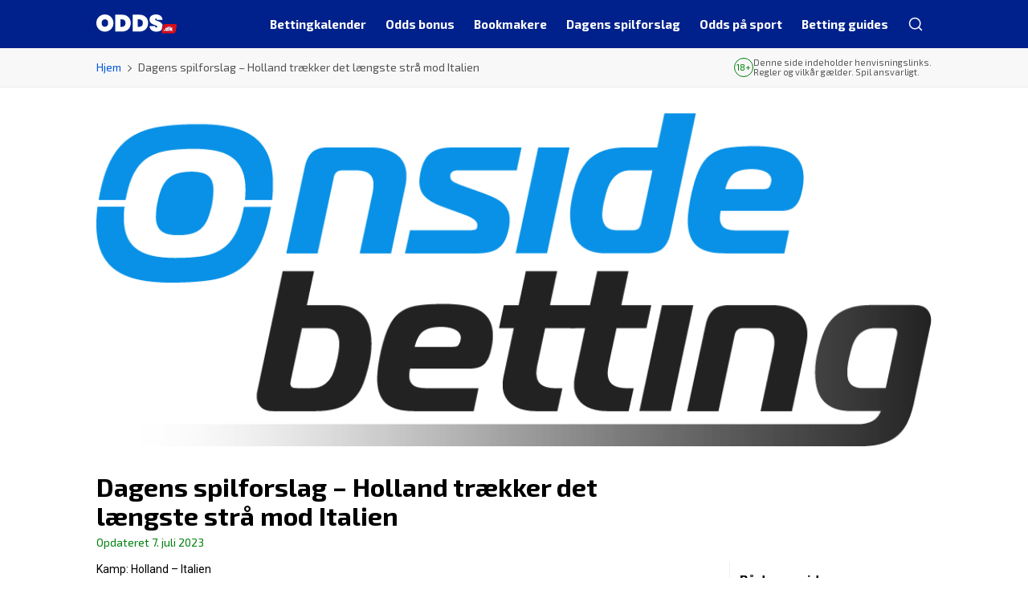

--- FILE ---
content_type: text/html; charset=UTF-8
request_url: https://www.odds.dk/dagens-spilforslag-holland-italien/
body_size: 15157
content:

<!DOCTYPE html>
<html lang="da-DK" prefix="og: https://ogp.me/ns#">
<head>
	<meta charset="UTF-8">
	<meta name="viewport" content="width=device-width, initial-scale=1.0">
	<meta http-equiv="X-UA-Compatible" content="ie=edge">
		

<!-- Google Tag Manager -->
<script>
	(function(w,d,s,l,i){w[l]=w[l]||[];w[l].push({'gtm.start':new Date().getTime(),event:'gtm.js'});
		var f=d.getElementsByTagName(s)[0],j=d.createElement(s),dl=l!='dataLayer'?'&l='+l:'';
		j.async=true;j.src='https://www.googletagmanager.com/gtm.js?id='+i+dl;f.parentNode.insertBefore(j,f);
	})
	(window,document,'script','dataLayer','GTM-MPSHSPP');
</script>
<!-- End Google Tag Manager -->
	<meta name='dmca-site-verification' content='di9jUFF2bkFsRUY2MVV4U3EwR0cxUT090' />
	<meta name='robots' content='index, follow, max-image-preview:large, max-snippet:-1, max-video-preview:-1' />
	<style>img:is([sizes="auto" i], [sizes^="auto," i]) { contain-intrinsic-size: 3000px 1500px }</style>
	
	<!-- This site is optimized with the Yoast SEO plugin v26.6 - https://yoast.com/wordpress/plugins/seo/ -->
	<title>Følg dagens spilforslag og spil på sejr til Holland over Italien</title>
	<meta name="description" content="Det er et møde mellem to af Europas helt store fodboldnationer, når Italien gæster Holland. Læs i dagens spilforslag hvorfor vi forudsiger hollandsk sejr" />
	<link rel="canonical" href="https://www.odds.dk/dagens-spilforslag-holland-italien/" />
	<meta property="og:locale" content="da_DK" />
	<meta property="og:type" content="article" />
	<meta property="og:title" content="Følg dagens spilforslag og spil på sejr til Holland over Italien" />
	<meta property="og:description" content="Det er et møde mellem to af Europas helt store fodboldnationer, når Italien gæster Holland. Læs i dagens spilforslag hvorfor vi forudsiger hollandsk sejr" />
	<meta property="og:url" content="https://www.odds.dk/dagens-spilforslag-holland-italien/" />
	<meta property="og:site_name" content="Odds.dk" />
	<meta property="article:published_time" content="2020-09-06T22:01:56+00:00" />
	<meta property="article:modified_time" content="2023-07-07T13:28:19+00:00" />
	<meta property="og:image" content="https://www.odds.dk/wp-content/uploads/2020/03/onside_beting.png" />
	<meta property="og:image:width" content="1001" />
	<meta property="og:image:height" content="399" />
	<meta property="og:image:type" content="image/png" />
	<meta name="author" content="odds_admin" />
	<meta name="twitter:label1" content="Skrevet af" />
	<meta name="twitter:data1" content="odds_admin" />
	<meta name="twitter:label2" content="Estimeret læsetid" />
	<meta name="twitter:data2" content="2 minutter" />
	<script type="application/ld+json" class="yoast-schema-graph">{"@context":"https://schema.org","@graph":[{"@type":"Article","@id":"https://www.odds.dk/dagens-spilforslag-holland-italien/#article","isPartOf":{"@id":"https://www.odds.dk/dagens-spilforslag-holland-italien/"},"author":{"name":"odds_admin","@id":"https://www.odds.dk/#/schema/person/77a0c3f4b7e82ffa550e27a83a003860"},"headline":"Dagens spilforslag &#8211; Holland trækker det længste strå mod Italien","datePublished":"2020-09-06T22:01:56+00:00","dateModified":"2023-07-07T13:28:19+00:00","mainEntityOfPage":{"@id":"https://www.odds.dk/dagens-spilforslag-holland-italien/"},"wordCount":361,"publisher":{"@id":"https://www.odds.dk/#organization"},"image":{"@id":"https://www.odds.dk/dagens-spilforslag-holland-italien/#primaryimage"},"thumbnailUrl":"https://www.odds.dk/wp-content/uploads/2020/03/onside_beting.png","keywords":["Dagens Spilforslag","dagens-spilforslag"],"articleSection":["Dagens spilforslag"],"inLanguage":"da-DK"},{"@type":"WebPage","@id":"https://www.odds.dk/dagens-spilforslag-holland-italien/","url":"https://www.odds.dk/dagens-spilforslag-holland-italien/","name":"Følg dagens spilforslag og spil på sejr til Holland over Italien","isPartOf":{"@id":"https://www.odds.dk/#website"},"primaryImageOfPage":{"@id":"https://www.odds.dk/dagens-spilforslag-holland-italien/#primaryimage"},"image":{"@id":"https://www.odds.dk/dagens-spilforslag-holland-italien/#primaryimage"},"thumbnailUrl":"https://www.odds.dk/wp-content/uploads/2020/03/onside_beting.png","datePublished":"2020-09-06T22:01:56+00:00","dateModified":"2023-07-07T13:28:19+00:00","description":"Det er et møde mellem to af Europas helt store fodboldnationer, når Italien gæster Holland. Læs i dagens spilforslag hvorfor vi forudsiger hollandsk sejr","breadcrumb":{"@id":"https://www.odds.dk/dagens-spilforslag-holland-italien/#breadcrumb"},"inLanguage":"da-DK","potentialAction":[{"@type":"ReadAction","target":["https://www.odds.dk/dagens-spilforslag-holland-italien/"]}]},{"@type":"ImageObject","inLanguage":"da-DK","@id":"https://www.odds.dk/dagens-spilforslag-holland-italien/#primaryimage","url":"https://www.odds.dk/wp-content/uploads/2020/03/onside_beting.png","contentUrl":"https://www.odds.dk/wp-content/uploads/2020/03/onside_beting.png","width":1001,"height":399,"caption":"Onside Betting logo"},{"@type":"BreadcrumbList","@id":"https://www.odds.dk/dagens-spilforslag-holland-italien/#breadcrumb","itemListElement":[{"@type":"ListItem","position":1,"name":"Hjem","item":"https://www.odds.dk/"},{"@type":"ListItem","position":2,"name":"Dagens spilforslag &#8211; Holland trækker det længste strå mod Italien"}]},{"@type":"WebSite","@id":"https://www.odds.dk/#website","url":"https://www.odds.dk/","name":"Odds.dk","description":"Odds.dk for alle, der spiller på sport","publisher":{"@id":"https://www.odds.dk/#organization"},"potentialAction":[{"@type":"SearchAction","target":{"@type":"EntryPoint","urlTemplate":"https://www.odds.dk/?s={search_term_string}"},"query-input":{"@type":"PropertyValueSpecification","valueRequired":true,"valueName":"search_term_string"}}],"inLanguage":"da-DK"},{"@type":"Organization","@id":"https://www.odds.dk/#organization","name":"Odds.dk","url":"https://www.odds.dk/","logo":{"@type":"ImageObject","inLanguage":"da-DK","@id":"https://www.odds.dk/#/schema/logo/image/","url":"https://www.odds.dk/wp-content/uploads/2023/09/odds.dk-light.svg","contentUrl":"https://www.odds.dk/wp-content/uploads/2023/09/odds.dk-light.svg","width":2267,"height":529,"caption":"Odds.dk"},"image":{"@id":"https://www.odds.dk/#/schema/logo/image/"}},{"@type":"Person","@id":"https://www.odds.dk/#/schema/person/77a0c3f4b7e82ffa550e27a83a003860","name":"odds_admin","image":{"@type":"ImageObject","inLanguage":"da-DK","@id":"https://www.odds.dk/#/schema/person/image/","url":"https://secure.gravatar.com/avatar/934f3d1fd363dcf06e81789d39d553ff?s=96&d=mm&r=g","contentUrl":"https://secure.gravatar.com/avatar/934f3d1fd363dcf06e81789d39d553ff?s=96&d=mm&r=g","caption":"odds_admin"},"description":"Chefredaktør på Odds.dk. Sportsfanatiker så længe jeg har kunnet gå og vindende bettor igennem de seneste ti år. Passioneret omkring fodbold, NFL, cykling, tennis og alt, der involverer danskere.","sameAs":["https://x.com/lasskrug"]}]}</script>
	<!-- / Yoast SEO plugin. -->


<link rel='dns-prefetch' href='//fonts.googleapis.com' />
<link rel="alternate" type="application/rss+xml" title="Odds.dk &raquo; Feed" href="https://www.odds.dk/feed/" />
<style id='wp-emoji-styles-inline-css'>

	img.wp-smiley, img.emoji {
		display: inline !important;
		border: none !important;
		box-shadow: none !important;
		height: 1em !important;
		width: 1em !important;
		margin: 0 0.07em !important;
		vertical-align: -0.1em !important;
		background: none !important;
		padding: 0 !important;
	}
</style>
<link rel='stylesheet' id='wp-block-library-css' href='https://www.odds.dk/wp-includes/css/dist/block-library/style.min.css?ver=6.7.4' media='all' />
<style id='betables-betable-style-inline-css'>
.betable{--link-width:5em;--link-spacing:0.5em}.betable__bookmaker,.betable__bookmaker-link,.betable__odds{overflow-wrap:break-word;padding-left:var(--link-spacing)!important;padding-right:var(--link-spacing)!important;text-align:center;width:var(--link-width);word-break:break-all}.betable__footer{display:flex}.betable__footer-title{flex:1}

</style>
<style id='classic-theme-styles-inline-css'>
/*! This file is auto-generated */
.wp-block-button__link{color:#fff;background-color:#32373c;border-radius:9999px;box-shadow:none;text-decoration:none;padding:calc(.667em + 2px) calc(1.333em + 2px);font-size:1.125em}.wp-block-file__button{background:#32373c;color:#fff;text-decoration:none}
</style>
<style id='global-styles-inline-css'>
:root{--wp--preset--aspect-ratio--square: 1;--wp--preset--aspect-ratio--4-3: 4/3;--wp--preset--aspect-ratio--3-4: 3/4;--wp--preset--aspect-ratio--3-2: 3/2;--wp--preset--aspect-ratio--2-3: 2/3;--wp--preset--aspect-ratio--16-9: 16/9;--wp--preset--aspect-ratio--9-16: 9/16;--wp--preset--color--black: #000000;--wp--preset--color--cyan-bluish-gray: #abb8c3;--wp--preset--color--white: #ffffff;--wp--preset--color--pale-pink: #f78da7;--wp--preset--color--vivid-red: #cf2e2e;--wp--preset--color--luminous-vivid-orange: #ff6900;--wp--preset--color--luminous-vivid-amber: #fcb900;--wp--preset--color--light-green-cyan: #7bdcb5;--wp--preset--color--vivid-green-cyan: #00d084;--wp--preset--color--pale-cyan-blue: #8ed1fc;--wp--preset--color--vivid-cyan-blue: #0693e3;--wp--preset--color--vivid-purple: #9b51e0;--wp--preset--gradient--vivid-cyan-blue-to-vivid-purple: linear-gradient(135deg,rgba(6,147,227,1) 0%,rgb(155,81,224) 100%);--wp--preset--gradient--light-green-cyan-to-vivid-green-cyan: linear-gradient(135deg,rgb(122,220,180) 0%,rgb(0,208,130) 100%);--wp--preset--gradient--luminous-vivid-amber-to-luminous-vivid-orange: linear-gradient(135deg,rgba(252,185,0,1) 0%,rgba(255,105,0,1) 100%);--wp--preset--gradient--luminous-vivid-orange-to-vivid-red: linear-gradient(135deg,rgba(255,105,0,1) 0%,rgb(207,46,46) 100%);--wp--preset--gradient--very-light-gray-to-cyan-bluish-gray: linear-gradient(135deg,rgb(238,238,238) 0%,rgb(169,184,195) 100%);--wp--preset--gradient--cool-to-warm-spectrum: linear-gradient(135deg,rgb(74,234,220) 0%,rgb(151,120,209) 20%,rgb(207,42,186) 40%,rgb(238,44,130) 60%,rgb(251,105,98) 80%,rgb(254,248,76) 100%);--wp--preset--gradient--blush-light-purple: linear-gradient(135deg,rgb(255,206,236) 0%,rgb(152,150,240) 100%);--wp--preset--gradient--blush-bordeaux: linear-gradient(135deg,rgb(254,205,165) 0%,rgb(254,45,45) 50%,rgb(107,0,62) 100%);--wp--preset--gradient--luminous-dusk: linear-gradient(135deg,rgb(255,203,112) 0%,rgb(199,81,192) 50%,rgb(65,88,208) 100%);--wp--preset--gradient--pale-ocean: linear-gradient(135deg,rgb(255,245,203) 0%,rgb(182,227,212) 50%,rgb(51,167,181) 100%);--wp--preset--gradient--electric-grass: linear-gradient(135deg,rgb(202,248,128) 0%,rgb(113,206,126) 100%);--wp--preset--gradient--midnight: linear-gradient(135deg,rgb(2,3,129) 0%,rgb(40,116,252) 100%);--wp--preset--font-size--small: 13px;--wp--preset--font-size--medium: 20px;--wp--preset--font-size--large: 36px;--wp--preset--font-size--x-large: 42px;--wp--preset--spacing--20: 0.44rem;--wp--preset--spacing--30: 0.67rem;--wp--preset--spacing--40: 1rem;--wp--preset--spacing--50: 1.5rem;--wp--preset--spacing--60: 2.25rem;--wp--preset--spacing--70: 3.38rem;--wp--preset--spacing--80: 5.06rem;--wp--preset--shadow--natural: 6px 6px 9px rgba(0, 0, 0, 0.2);--wp--preset--shadow--deep: 12px 12px 50px rgba(0, 0, 0, 0.4);--wp--preset--shadow--sharp: 6px 6px 0px rgba(0, 0, 0, 0.2);--wp--preset--shadow--outlined: 6px 6px 0px -3px rgba(255, 255, 255, 1), 6px 6px rgba(0, 0, 0, 1);--wp--preset--shadow--crisp: 6px 6px 0px rgba(0, 0, 0, 1);}:where(.is-layout-flex){gap: 0.5em;}:where(.is-layout-grid){gap: 0.5em;}body .is-layout-flex{display: flex;}.is-layout-flex{flex-wrap: wrap;align-items: center;}.is-layout-flex > :is(*, div){margin: 0;}body .is-layout-grid{display: grid;}.is-layout-grid > :is(*, div){margin: 0;}:where(.wp-block-columns.is-layout-flex){gap: 2em;}:where(.wp-block-columns.is-layout-grid){gap: 2em;}:where(.wp-block-post-template.is-layout-flex){gap: 1.25em;}:where(.wp-block-post-template.is-layout-grid){gap: 1.25em;}.has-black-color{color: var(--wp--preset--color--black) !important;}.has-cyan-bluish-gray-color{color: var(--wp--preset--color--cyan-bluish-gray) !important;}.has-white-color{color: var(--wp--preset--color--white) !important;}.has-pale-pink-color{color: var(--wp--preset--color--pale-pink) !important;}.has-vivid-red-color{color: var(--wp--preset--color--vivid-red) !important;}.has-luminous-vivid-orange-color{color: var(--wp--preset--color--luminous-vivid-orange) !important;}.has-luminous-vivid-amber-color{color: var(--wp--preset--color--luminous-vivid-amber) !important;}.has-light-green-cyan-color{color: var(--wp--preset--color--light-green-cyan) !important;}.has-vivid-green-cyan-color{color: var(--wp--preset--color--vivid-green-cyan) !important;}.has-pale-cyan-blue-color{color: var(--wp--preset--color--pale-cyan-blue) !important;}.has-vivid-cyan-blue-color{color: var(--wp--preset--color--vivid-cyan-blue) !important;}.has-vivid-purple-color{color: var(--wp--preset--color--vivid-purple) !important;}.has-black-background-color{background-color: var(--wp--preset--color--black) !important;}.has-cyan-bluish-gray-background-color{background-color: var(--wp--preset--color--cyan-bluish-gray) !important;}.has-white-background-color{background-color: var(--wp--preset--color--white) !important;}.has-pale-pink-background-color{background-color: var(--wp--preset--color--pale-pink) !important;}.has-vivid-red-background-color{background-color: var(--wp--preset--color--vivid-red) !important;}.has-luminous-vivid-orange-background-color{background-color: var(--wp--preset--color--luminous-vivid-orange) !important;}.has-luminous-vivid-amber-background-color{background-color: var(--wp--preset--color--luminous-vivid-amber) !important;}.has-light-green-cyan-background-color{background-color: var(--wp--preset--color--light-green-cyan) !important;}.has-vivid-green-cyan-background-color{background-color: var(--wp--preset--color--vivid-green-cyan) !important;}.has-pale-cyan-blue-background-color{background-color: var(--wp--preset--color--pale-cyan-blue) !important;}.has-vivid-cyan-blue-background-color{background-color: var(--wp--preset--color--vivid-cyan-blue) !important;}.has-vivid-purple-background-color{background-color: var(--wp--preset--color--vivid-purple) !important;}.has-black-border-color{border-color: var(--wp--preset--color--black) !important;}.has-cyan-bluish-gray-border-color{border-color: var(--wp--preset--color--cyan-bluish-gray) !important;}.has-white-border-color{border-color: var(--wp--preset--color--white) !important;}.has-pale-pink-border-color{border-color: var(--wp--preset--color--pale-pink) !important;}.has-vivid-red-border-color{border-color: var(--wp--preset--color--vivid-red) !important;}.has-luminous-vivid-orange-border-color{border-color: var(--wp--preset--color--luminous-vivid-orange) !important;}.has-luminous-vivid-amber-border-color{border-color: var(--wp--preset--color--luminous-vivid-amber) !important;}.has-light-green-cyan-border-color{border-color: var(--wp--preset--color--light-green-cyan) !important;}.has-vivid-green-cyan-border-color{border-color: var(--wp--preset--color--vivid-green-cyan) !important;}.has-pale-cyan-blue-border-color{border-color: var(--wp--preset--color--pale-cyan-blue) !important;}.has-vivid-cyan-blue-border-color{border-color: var(--wp--preset--color--vivid-cyan-blue) !important;}.has-vivid-purple-border-color{border-color: var(--wp--preset--color--vivid-purple) !important;}.has-vivid-cyan-blue-to-vivid-purple-gradient-background{background: var(--wp--preset--gradient--vivid-cyan-blue-to-vivid-purple) !important;}.has-light-green-cyan-to-vivid-green-cyan-gradient-background{background: var(--wp--preset--gradient--light-green-cyan-to-vivid-green-cyan) !important;}.has-luminous-vivid-amber-to-luminous-vivid-orange-gradient-background{background: var(--wp--preset--gradient--luminous-vivid-amber-to-luminous-vivid-orange) !important;}.has-luminous-vivid-orange-to-vivid-red-gradient-background{background: var(--wp--preset--gradient--luminous-vivid-orange-to-vivid-red) !important;}.has-very-light-gray-to-cyan-bluish-gray-gradient-background{background: var(--wp--preset--gradient--very-light-gray-to-cyan-bluish-gray) !important;}.has-cool-to-warm-spectrum-gradient-background{background: var(--wp--preset--gradient--cool-to-warm-spectrum) !important;}.has-blush-light-purple-gradient-background{background: var(--wp--preset--gradient--blush-light-purple) !important;}.has-blush-bordeaux-gradient-background{background: var(--wp--preset--gradient--blush-bordeaux) !important;}.has-luminous-dusk-gradient-background{background: var(--wp--preset--gradient--luminous-dusk) !important;}.has-pale-ocean-gradient-background{background: var(--wp--preset--gradient--pale-ocean) !important;}.has-electric-grass-gradient-background{background: var(--wp--preset--gradient--electric-grass) !important;}.has-midnight-gradient-background{background: var(--wp--preset--gradient--midnight) !important;}.has-small-font-size{font-size: var(--wp--preset--font-size--small) !important;}.has-medium-font-size{font-size: var(--wp--preset--font-size--medium) !important;}.has-large-font-size{font-size: var(--wp--preset--font-size--large) !important;}.has-x-large-font-size{font-size: var(--wp--preset--font-size--x-large) !important;}
:where(.wp-block-post-template.is-layout-flex){gap: 1.25em;}:where(.wp-block-post-template.is-layout-grid){gap: 1.25em;}
:where(.wp-block-columns.is-layout-flex){gap: 2em;}:where(.wp-block-columns.is-layout-grid){gap: 2em;}
:root :where(.wp-block-pullquote){font-size: 1.5em;line-height: 1.6;}
</style>
<link data-minify="1" rel='stylesheet' id='menu-image-css' href='https://www.odds.dk/wp-content/cache/min/1/wp-content/plugins/menu-image/includes/css/menu-image.css?ver=1768674256' media='all' />
<link rel='stylesheet' id='odds.dk-google-fonts-css' href='https://fonts.googleapis.com/css2?family=Exo+2%3Awght%40400%3B500%3B700&#038;family=Roboto%3Aital%2Cwght%400%2C400%3B0%2C700%3B1%2C400&#038;display=swap&#038;ver=6.7.4' media='all' />
<link data-minify="1" rel='stylesheet' id='odds-main-styles-css' href='https://www.odds.dk/wp-content/cache/min/1/wp-content/themes/odds/assets/css/style.css?ver=1768674257' media='all' />
<link data-minify="1" rel='stylesheet' id='odds-gutenberg-tables-styles-css' href='https://www.odds.dk/wp-content/cache/min/1/wp-content/themes/odds/assets/css/gutenberg/tables.css?ver=1768674257' media='all' />
<link data-minify="1" rel='stylesheet' id='glider-styles-css' href='https://www.odds.dk/wp-content/cache/min/1/wp-content/themes/odds/assets/css/glider/glider.css?ver=1768674257' media='all' />
<script src="https://www.odds.dk/wp-includes/js/jquery/jquery.min.js?ver=3.7.1" id="jquery-core-js" data-rocket-defer defer></script>
<script src="https://www.odds.dk/wp-includes/js/jquery/jquery-migrate.min.js?ver=3.4.1" id="jquery-migrate-js" data-rocket-defer defer></script>
<link rel="https://api.w.org/" href="https://www.odds.dk/wp-json/" /><link rel="alternate" title="JSON" type="application/json" href="https://www.odds.dk/wp-json/wp/v2/posts/42025" /><link rel="EditURI" type="application/rsd+xml" title="RSD" href="https://www.odds.dk/xmlrpc.php?rsd" />
<meta name="generator" content="WordPress 6.7.4" />
<link rel='shortlink' href='https://www.odds.dk/?p=42025' />
<link rel="alternate" title="oEmbed (JSON)" type="application/json+oembed" href="https://www.odds.dk/wp-json/oembed/1.0/embed?url=https%3A%2F%2Fwww.odds.dk%2Fdagens-spilforslag-holland-italien%2F" />
<link rel="alternate" title="oEmbed (XML)" type="text/xml+oembed" href="https://www.odds.dk/wp-json/oembed/1.0/embed?url=https%3A%2F%2Fwww.odds.dk%2Fdagens-spilforslag-holland-italien%2F&#038;format=xml" />
<link rel="icon" href="https://www.odds.dk/wp-content/uploads/2024/05/cropped-favicon-odds-32x32.png" sizes="32x32" />
<link rel="icon" href="https://www.odds.dk/wp-content/uploads/2024/05/cropped-favicon-odds-192x192.png" sizes="192x192" />
<link rel="apple-touch-icon" href="https://www.odds.dk/wp-content/uploads/2024/05/cropped-favicon-odds-180x180.png" />
<meta name="msapplication-TileImage" content="https://www.odds.dk/wp-content/uploads/2024/05/cropped-favicon-odds-270x270.png" />
		<style id="wp-custom-css">
			.league-table div table {
	margin-bottom: 1.5rem;
}

@media(max-width: 767.98px) {
	.league-table div table tbody tr td {
		padding: 1rem 0.75rem !important;
	}
}
#match-preview-tabs .odds .odds_p_betano { background-image: url(https://www.livescore.dk/assets/images/logo/partners/180x64/507.png); }		</style>
			<link rel="manifest" href="https://www.odds.dk/wp-content/themes/odds/manifest.json">
	<script>
		document.documentElement.style.setProperty('--vh', `${window.innerHeight * 0.01}px`);
		window.addEventListener('resize', function() {
			document.documentElement.style.setProperty('--vh', `${window.innerHeight * 0.01}px`);
		});
	</script>
<meta name="generator" content="WP Rocket 3.20.3" data-wpr-features="wpr_defer_js wpr_minify_js wpr_minify_css wpr_preload_links wpr_desktop" /></head>

<body class="post-template-default single single-post postid-42025 single-format-standard wp-custom-logo">
<script>if (window.optixVariant) document.body.classList.add("optix-variant--" + window.optixVariant);</script>


<noscript>
	<iframe src="https://www.googletagmanager.com/ns.html?id=GTM-MPSHSPP" height="0" width="0" style="display:none;visibility:hidden"></iframe>
</noscript>
		<header data-rocket-location-hash="917e8f09c0a87f43f2c389e813e4a130" class="header fixed-top">
		<nav class="navbar navbar-expand-lg">
			<div data-rocket-location-hash="062c6578f373af4f717689faa05f6551" class="container-xxl">
				<a href="https://www.odds.dk/" class="custom-logo skip-lazy-link" rel="home"><img width="2267" height="529" src="https://www.odds.dk/wp-content/uploads/2023/09/odds.dk-light.svg" class="custom-logo skip-lazy" alt="Odds.dk" decoding="async" fetchpriority="high" /></a>				<button class="search-mobile" type="button" arial-label="Search" title="Search">
					<span class="icon-search"></span>
				</button>
				<button
					class="navbar-toggler"
					type="button"
					data-bs-toggle="collapse"
					data-bs-target="#navbarNav"
					aria-controls="navbarNav"
					aria-expanded="false"
					aria-label="Toggle navigation"
				>
					<span class="navbar-toggler-icon"></span>
				</button>
				<div class="navbar-collapse main-menu"><ul id="primary-menu" class="navbar-nav primary-menu"><li id="menu-item-40749" class="menu-item menu-item-type-post_type menu-item-object-page menu-item-has-children menu-item-40749"><a href="https://www.odds.dk/bettingkalender/" class="menu-image-title-below menu-image-not-hovered"><img width="24" height="24" src="https://www.odds.dk/wp-content/uploads/2023/08/betingkalindar.svg" class="menu-image menu-image-title-below" alt="" decoding="async" /><span class="menu-image-title-below menu-image-title">Bettingkalender</span></a>
<ul class="sub-menu">
	<li id="menu-item-48760" class="show-all menu-item menu-item-type-custom menu-item-object-custom menu-item-48760"><a href="/bettingkalender/">Se alt</a></li>
	<li id="menu-item-75234" class="menu-item menu-item-type-custom menu-item-object-custom menu-item-75234"><a href="https://www.odds.dk/em-herrehaandbold/" class="menu-image-title-after menu-image-not-hovered"><img width="96" height="96" src="https://www.odds.dk/wp-content/uploads/2026/01/EM-Håndbold-2026-ikon.webp" class="menu-image menu-image-title-after" alt="EM Håndbold 2026 ikon" decoding="async" /><span class="menu-image-title-after menu-image-title">EM Håndbold</span></a></li>
	<li id="menu-item-33337" class="menu-item menu-item-type-post_type menu-item-object-page menu-item-33337"><a href="https://www.odds.dk/superligaen/" class="menu-image-title-after menu-image-not-hovered"><img width="48" height="48" src="https://www.odds.dk/wp-content/uploads/2023/08/menu_superligaen.png" class="menu-image menu-image-title-after" alt="" decoding="async" /><span class="menu-image-title-after menu-image-title">Superliga</span></a></li>
	<li id="menu-item-33338" class="menu-item menu-item-type-post_type menu-item-object-page menu-item-33338"><a href="https://www.odds.dk/1-division/" class="menu-image-title-after menu-image-not-hovered"><img width="96" height="60" src="https://www.odds.dk/wp-content/uploads/2025/09/betinia-liga.svg" class="menu-image menu-image-title-after" alt="" decoding="async" /><span class="menu-image-title-after menu-image-title">Betinia Liga</span></a></li>
	<li id="menu-item-33339" class="menu-item menu-item-type-post_type menu-item-object-page menu-item-33339"><a href="https://www.odds.dk/premier-league/" class="menu-image-title-after menu-image-not-hovered"><img width="24" height="24" src="https://www.odds.dk/wp-content/uploads/2023/08/menu_premier_league-24x24.png" class="menu-image menu-image-title-after" alt="" decoding="async" /><span class="menu-image-title-after menu-image-title">Premier League</span></a></li>
	<li id="menu-item-33335" class="menu-item menu-item-type-post_type menu-item-object-page menu-item-33335"><a href="https://www.odds.dk/champions-league/" class="menu-image-title-after menu-image-not-hovered"><img width="48" height="48" src="https://www.odds.dk/wp-content/uploads/2023/08/menu_champions_league.png" class="menu-image menu-image-title-after" alt="" decoding="async" /><span class="menu-image-title-after menu-image-title">Champions League</span></a></li>
	<li id="menu-item-33336" class="menu-item menu-item-type-post_type menu-item-object-page menu-item-33336"><a href="https://www.odds.dk/europa-league/" class="menu-image-title-after menu-image-not-hovered"><img width="48" height="48" src="https://www.odds.dk/wp-content/uploads/2023/08/menu_europa_league.png" class="menu-image menu-image-title-after" alt="" decoding="async" /><span class="menu-image-title-after menu-image-title">Europa League</span></a></li>
	<li id="menu-item-46119" class="menu-item menu-item-type-post_type menu-item-object-page menu-item-46119"><a href="https://www.odds.dk/conference-league/" class="menu-image-title-after menu-image-not-hovered"><img width="48" height="48" src="https://www.odds.dk/wp-content/uploads/2023/08/menu_conference_league.png" class="menu-image menu-image-title-after" alt="" decoding="async" /><span class="menu-image-title-after menu-image-title">Conference League</span></a></li>
	<li id="menu-item-33342" class="menu-item menu-item-type-post_type menu-item-object-page menu-item-33342"><a href="https://www.odds.dk/bundesligaen/" class="menu-image-title-after menu-image-not-hovered"><img width="48" height="48" src="https://www.odds.dk/wp-content/uploads/2023/08/menu_bundesliga.png" class="menu-image menu-image-title-after" alt="" decoding="async" /><span class="menu-image-title-after menu-image-title">Bundesligaen</span></a></li>
	<li id="menu-item-33340" class="menu-item menu-item-type-post_type menu-item-object-page menu-item-33340"><a href="https://www.odds.dk/la-liga/" class="menu-image-title-after menu-image-not-hovered"><img width="96" height="96" src="https://www.odds.dk/wp-content/uploads/2023/10/LaLiga-icon.webp" class="menu-image menu-image-title-after" alt="LaLiga icon" decoding="async" /><span class="menu-image-title-after menu-image-title">La Liga</span></a></li>
	<li id="menu-item-33341" class="menu-item menu-item-type-post_type menu-item-object-page menu-item-33341"><a href="https://www.odds.dk/serie-a/" class="menu-image-title-after menu-image-not-hovered"><img width="48" height="48" src="https://www.odds.dk/wp-content/uploads/2023/09/Serie-A.webp" class="menu-image menu-image-title-after" alt="Serie A logo" decoding="async" /><span class="menu-image-title-after menu-image-title">Serie A</span></a></li>
	<li id="menu-item-33343" class="menu-item menu-item-type-post_type menu-item-object-page menu-item-33343"><a href="https://www.odds.dk/ligue-1/" class="menu-image-title-after menu-image-not-hovered"><img width="48" height="48" src="https://www.odds.dk/wp-content/uploads/2023/08/menu_ligue_1.png" class="menu-image menu-image-title-after" alt="" decoding="async" /><span class="menu-image-title-after menu-image-title">Ligue 1</span></a></li>
	<li id="menu-item-46015" class="menu-item menu-item-type-post_type menu-item-object-page menu-item-46015"><a href="https://www.odds.dk/nfl/" class="menu-image-title-after menu-image-not-hovered"><img width="48" height="48" src="https://www.odds.dk/wp-content/uploads/2023/08/menu_nfl.png" class="menu-image menu-image-title-after" alt="" decoding="async" /><span class="menu-image-title-after menu-image-title">NFL</span></a></li>
	<li id="menu-item-74152" class="menu-item menu-item-type-post_type menu-item-object-page menu-item-74152"><a href="https://www.odds.dk/pga-odds/" class="menu-image-title-after menu-image-not-hovered"><img width="96" height="96" src="https://www.odds.dk/wp-content/uploads/2024/02/PGA-logo.webp" class="menu-image menu-image-title-after" alt="PGA logo" decoding="async" /><span class="menu-image-title-after menu-image-title">PGA Tour</span></a></li>
	<li id="menu-item-46951" class="menu-item menu-item-type-post_type menu-item-object-page menu-item-46951"><a href="https://www.odds.dk/cykling/tour-de-france-odds/" class="menu-image-title-after menu-image-not-hovered"><img width="48" height="48" src="https://www.odds.dk/wp-content/uploads/2023/08/menu_tour_de_france.png" class="menu-image menu-image-title-after" alt="" decoding="async" /><span class="menu-image-title-after menu-image-title">Tour de France</span></a></li>
	<li id="menu-item-79714" class="menu-item menu-item-type-custom menu-item-object-custom menu-item-79714"><a href="https://www.odds.dk/tennis/wimbledon/" class="menu-image-title-after menu-image-not-hovered"><img width="48" height="48" src="https://www.odds.dk/wp-content/uploads/2023/08/menu_wimbledon.png" class="menu-image menu-image-title-after" alt="Wimbledon menu ikon" decoding="async" /><span class="menu-image-title-after menu-image-title">Wimbledon</span></a></li>
	<li id="menu-item-75945" class="menu-item menu-item-type-custom menu-item-object-custom menu-item-75945"><a href="https://www.odds.dk/odds-paa-hvid-jul/" class="menu-image-title-after menu-image-not-hovered"><img width="96" height="96" src="https://www.odds.dk/wp-content/uploads/2024/12/sne.webp" class="menu-image menu-image-title-after" alt="Sne" decoding="async" /><span class="menu-image-title-after menu-image-title">Hvid jul</span></a></li>
</ul>
</li>
<li id="menu-item-31495" class="menu-item menu-item-type-post_type menu-item-object-page menu-item-31495"><a href="https://www.odds.dk/odds-bonus/" class="menu-image-title-below menu-image-not-hovered"><img width="24" height="24" src="https://www.odds.dk/wp-content/uploads/2023/08/odds_bonus.svg" class="menu-image menu-image-title-below" alt="Gave" decoding="async" /><span class="menu-image-title-below menu-image-title">Odds bonus</span></a></li>
<li id="menu-item-45849" class="has-featured-bookmakers menu-item menu-item-type-post_type menu-item-object-page menu-item-has-children menu-item-45849"><a href="https://www.odds.dk/bookmakers/" class="menu-image-title-below menu-image-not-hovered"><img width="24" height="24" src="https://www.odds.dk/wp-content/uploads/2023/08/bookmaker.svg" class="menu-image menu-image-title-below" alt="" decoding="async" /><span class="menu-image-title-below menu-image-title">Bookmakere</span></a>
<ul class="sub-menu">
	<li id="menu-item-48794" class="featured-bookmakers m-0 menu-item menu-item-type-gs_sim menu-item-object-gs_sim menu-item-48794">
	<li class="show-all menu-item">
		<a href="/bookmakers/">
			Se alt		</a>
	</li>
								<li class="menu-item bookmaker-menu-item" style="--bookmaker-bg: #146e52">
				<a href="https://www.odds.dk/bet365/">
									<span>
						<img
							src="https://www.odds.dk/wp-content/uploads/2016/03/bet365.webp"
							alt="bet365"
							width="72"
							height="28"
							loading="lazy"
						/>
					</span>
									</a>
			</li>
										<li class="menu-item bookmaker-menu-item" style="--bookmaker-bg: #eb4e27">
				<a href="https://www.odds.dk/betano/">
									<span>
						<img
							src="https://www.odds.dk/wp-content/uploads/2025/03/Betano-logo.webp"
							alt="Betano"
							width="72"
							height="28"
							loading="lazy"
						/>
					</span>
									</a>
			</li>
										<li class="menu-item bookmaker-menu-item" style="--bookmaker-bg: #fdb01f">
				<a href="https://www.odds.dk/betfair-spilleboers/">
									<span>
						<img
							src="https://www.odds.dk/wp-content/uploads/2017/11/Betfair-Spilleboers.png"
							alt="betfair Spillebørs"
							width="72"
							height="28"
							loading="lazy"
						/>
					</span>
									</a>
			</li>
										<li class="menu-item bookmaker-menu-item" style="--bookmaker-bg: #141415">
				<a href="https://www.odds.dk/betfair-sportsbook/">
									<span>
						<img
							src="https://www.odds.dk/wp-content/uploads/2016/03/Betfair-logo.svg"
							alt="betfair Sportsbook"
							width="72"
							height="28"
							loading="lazy"
						/>
					</span>
									</a>
			</li>
										<li class="menu-item bookmaker-menu-item" style="--bookmaker-bg: #111111">
				<a href="https://www.odds.dk/betinia/">
									<span>
						<img
							src="https://www.odds.dk/wp-content/uploads/2023/03/Betinia-logo-1.svg"
							alt="Betinia"
							width="72"
							height="28"
							loading="lazy"
						/>
					</span>
									</a>
			</li>
										<li class="menu-item bookmaker-menu-item" style="--bookmaker-bg: #fff">
				<a href="https://www.odds.dk/betit/">
									<span>
						<img
							src="https://www.odds.dk/wp-content/uploads/2025/07/Betit-logo-med-dansk-flag.webp"
							alt="Betit"
							width="72"
							height="28"
							loading="lazy"
						/>
					</span>
									</a>
			</li>
										<li class="menu-item bookmaker-menu-item" style="--bookmaker-bg: #ff6600">
				<a href="https://www.odds.dk/betsson/">
									<span>
						<img
							src="https://www.odds.dk/wp-content/uploads/2023/10/Betsson-Logo-312-x-96.webp"
							alt="Betsson"
							width="72"
							height="28"
							loading="lazy"
						/>
					</span>
									</a>
			</li>
										<li class="menu-item bookmaker-menu-item" style="--bookmaker-bg: #000000">
				<a href="https://www.odds.dk/bwin/">
									<span>
						<img
							src="https://www.odds.dk/wp-content/uploads/2016/03/Bwin-logo.webp"
							alt="bwin"
							width="72"
							height="28"
							loading="lazy"
						/>
					</span>
									</a>
			</li>
										<li class="menu-item bookmaker-menu-item" style="--bookmaker-bg: #245131">
				<a href="https://www.odds.dk/campobet/">
									<span>
						<img
							src="https://www.odds.dk/wp-content/uploads/2024/04/CampoBet-logo.webp"
							alt="CampoBet"
							width="72"
							height="28"
							loading="lazy"
						/>
					</span>
									</a>
			</li>
										<li class="menu-item bookmaker-menu-item" style="--bookmaker-bg: #000000">
				<a href="https://www.odds.dk/cashpoint/">
									<span>
						<img
							src="https://www.odds.dk/wp-content/uploads/2018/01/Cashpoint-logo.webp"
							alt="Cashpoint"
							width="72"
							height="28"
							loading="lazy"
						/>
					</span>
									</a>
			</li>
										<li class="menu-item bookmaker-menu-item" style="--bookmaker-bg: #711b1d">
				<a href="https://www.odds.dk/casinostuen/">
									<span>
						<img
							src="https://www.odds.dk/wp-content/uploads/2025/04/Casinostuen.webp"
							alt="Casinostuen"
							width="72"
							height="28"
							loading="lazy"
						/>
					</span>
									</a>
			</li>
										<li class="menu-item bookmaker-menu-item" style="--bookmaker-bg: #121411">
				<a href="https://www.odds.dk/comeon/">
									<span>
						<img
							src="https://www.odds.dk/wp-content/uploads/2019/09/ComeOn-logo.svg"
							alt="ComeOn"
							width="72"
							height="28"
							loading="lazy"
						/>
					</span>
									</a>
			</li>
										<li class="menu-item bookmaker-menu-item" style="--bookmaker-bg: #004b32">
				<a href="https://www.odds.dk/danske-spil/">
									<span>
						<img
							src="https://www.odds.dk/wp-content/uploads/2016/03/Danske-Spil.svg"
							alt="Danske Spil"
							width="72"
							height="28"
							loading="lazy"
						/>
					</span>
									</a>
			</li>
										<li class="menu-item bookmaker-menu-item" style="--bookmaker-bg: #fe8001">
				<a href="https://www.odds.dk/expekt/">
									<span>
						<img
							src="https://www.odds.dk/wp-content/uploads/2023/05/Expekt-logo-hvid.webp"
							alt="Expekt"
							width="72"
							height="28"
							loading="lazy"
						/>
					</span>
									</a>
			</li>
										<li class="menu-item bookmaker-menu-item" style="--bookmaker-bg: #ff993c">
				<a href="https://www.odds.dk/getlucky/">
									<span>
						<img
							src="https://www.odds.dk/wp-content/uploads/2024/12/GetLucky-logo.webp"
							alt="GetLucky"
							width="72"
							height="28"
							loading="lazy"
						/>
					</span>
									</a>
			</li>
										<li class="menu-item bookmaker-menu-item" style="--bookmaker-bg: #101c34">
				<a href="https://www.odds.dk/jackpotbet/">
									<span>
						<img
							src="https://www.odds.dk/wp-content/uploads/2024/10/Logo-JackpotBet.webp"
							alt="JackpotBet"
							width="72"
							height="28"
							loading="lazy"
						/>
					</span>
									</a>
			</li>
										<li class="menu-item bookmaker-menu-item" style="--bookmaker-bg: #fd5c3d">
				<a href="https://www.odds.dk/leovegassport/">
									<span>
						<img
							src="https://www.odds.dk/wp-content/uploads/2017/10/LeoVegas-logo.svg"
							alt="LeoVegas"
							width="72"
							height="28"
							loading="lazy"
						/>
					</span>
									</a>
			</li>
										<li class="menu-item bookmaker-menu-item" style="--bookmaker-bg: #025536">
				<a href="https://www.odds.dk/mr-green/">
									<span>
						<img
							src="https://www.odds.dk/wp-content/uploads/2017/12/Mr-Green-Sport-logo.svg"
							alt="Mr Green"
							width="72"
							height="28"
							loading="lazy"
						/>
					</span>
									</a>
			</li>
										<li class="menu-item bookmaker-menu-item" style="--bookmaker-bg: #056bbb">
				<a href="https://www.odds.dk/nordicbet/">
									<span>
						<img
							src="https://www.odds.dk/wp-content/uploads/2016/03/Nordicet-logo.svg"
							alt="NordicBet"
							width="72"
							height="28"
							loading="lazy"
						/>
					</span>
									</a>
			</li>
										<li class="menu-item bookmaker-menu-item" style="--bookmaker-bg: #013e99">
				<a href="https://www.odds.dk/oddset/">
									<span>
						<img
							src="https://www.odds.dk/wp-content/uploads/2017/09/Oddset-logo.svg"
							alt="Oddset"
							width="72"
							height="28"
							loading="lazy"
						/>
					</span>
									</a>
			</li>
										<li class="menu-item bookmaker-menu-item" style="--bookmaker-bg: #000000">
				<a href="https://www.odds.dk/spreadex/">
									<span>
						<img
							src="https://www.odds.dk/wp-content/uploads/2023/02/SpreadEx-Sports.svg"
							alt="SpreadEx"
							width="72"
							height="28"
							loading="lazy"
						/>
					</span>
									</a>
			</li>
										<li class="menu-item bookmaker-menu-item" style="--bookmaker-bg: #147b45">
				<a href="https://www.odds.dk/unibet/">
									<span>
						<img
							src="https://www.odds.dk/wp-content/uploads/2016/03/Unibet-logo.svg"
							alt="Unibet"
							width="72"
							height="28"
							loading="lazy"
						/>
					</span>
									</a>
			</li>
					</li>
</ul>
</li>
<li id="menu-item-31496" class="menu-item menu-item-type-post_type menu-item-object-page menu-item-31496"><a href="https://www.odds.dk/dagens-spilforslag/" class="menu-image-title-below menu-image-not-hovered"><img width="24" height="24" src="https://www.odds.dk/wp-content/uploads/2023/08/dagens_spilforslag.svg" class="menu-image menu-image-title-below" alt="" decoding="async" /><span class="menu-image-title-below menu-image-title">Dagens spilforslag</span></a></li>
<li id="menu-item-31499" class="menu-item menu-item-type-custom menu-item-object-custom menu-item-has-children menu-item-31499"><a href="https://www.odds.dk/odds-paa-dagens-kampe/" class="menu-image-title-below menu-image-not-hovered"><img width="24" height="24" src="https://www.odds.dk/wp-content/uploads/2023/08/odds_paa_sport.svg" class="menu-image menu-image-title-below" alt="" decoding="async" /><span class="menu-image-title-below menu-image-title">Odds på sport</span></a>
<ul class="sub-menu">
	<li id="menu-item-61806" class="show-all menu-item menu-item-type-custom menu-item-object-custom menu-item-61806"><a href="/">Se alt</a></li>
	<li id="menu-item-75645" class="menu-item menu-item-type-custom menu-item-object-custom menu-item-75645"><a href="https://www.odds.dk/vild-med-dans-odds/">Vild Med Dans</a></li>
	<li id="menu-item-73888" class="menu-item menu-item-type-custom menu-item-object-custom menu-item-73888"><a href="https://www.odds.dk/odds-paa-ballon-dor/">Ballon d&#8217;Or</a></li>
	<li id="menu-item-48454" class="menu-item menu-item-type-custom menu-item-object-custom menu-item-48454"><a href="https://www.odds.dk/x-factor-odds/">X Factor</a></li>
	<li id="menu-item-32908" class="menu-item menu-item-type-post_type menu-item-object-page menu-item-32908"><a href="https://www.odds.dk/amerikansk-fodbold/">Amerikansk fodbold</a></li>
	<li id="menu-item-32915" class="menu-item menu-item-type-post_type menu-item-object-page menu-item-32915"><a href="https://www.odds.dk/odds-paa-fodbold/">Fodbold</a></li>
	<li id="menu-item-32909" class="menu-item menu-item-type-post_type menu-item-object-page menu-item-32909"><a href="https://www.odds.dk/odds-paa-badminton/">Badminton</a></li>
	<li id="menu-item-32910" class="menu-item menu-item-type-post_type menu-item-object-page menu-item-32910"><a href="https://www.odds.dk/basketball/">Basketball</a></li>
	<li id="menu-item-32911" class="menu-item menu-item-type-post_type menu-item-object-page menu-item-32911"><a href="https://www.odds.dk/boksning/">Boksning</a></li>
	<li id="menu-item-32912" class="menu-item menu-item-type-post_type menu-item-object-page menu-item-32912"><a href="https://www.odds.dk/cykling/">Cykling</a></li>
	<li id="menu-item-32913" class="menu-item menu-item-type-post_type menu-item-object-page menu-item-32913"><a href="https://www.odds.dk/dart/">Dart</a></li>
	<li id="menu-item-32914" class="menu-item menu-item-type-post_type menu-item-object-page menu-item-32914"><a href="https://www.odds.dk/esport/">eSport</a></li>
	<li id="menu-item-32919" class="menu-item menu-item-type-post_type menu-item-object-page menu-item-32919"><a href="https://www.odds.dk/odds-paa-haandbold/">Håndbold</a></li>
	<li id="menu-item-32918" class="menu-item menu-item-type-post_type menu-item-object-page menu-item-32918"><a href="https://www.odds.dk/golf/">Golf</a></li>
	<li id="menu-item-40474" class="menu-item menu-item-type-post_type menu-item-object-page menu-item-40474"><a href="https://www.odds.dk/odds-paa-wwe/">WWE</a></li>
	<li id="menu-item-32917" class="menu-item menu-item-type-post_type menu-item-object-page menu-item-32917"><a href="https://www.odds.dk/formel-1/">Formel 1</a></li>
	<li id="menu-item-32920" class="menu-item menu-item-type-post_type menu-item-object-page menu-item-32920"><a href="https://www.odds.dk/ishockey/">Ishockey</a></li>
	<li id="menu-item-32921" class="menu-item menu-item-type-post_type menu-item-object-page menu-item-32921"><a href="https://www.odds.dk/tennis/">Tennis</a></li>
	<li id="menu-item-32922" class="menu-item menu-item-type-post_type menu-item-object-page menu-item-32922"><a href="https://www.odds.dk/travsport-hestevaeddeloeb-odds/">Travsport</a></li>
	<li id="menu-item-79146" class="menu-item menu-item-type-post_type menu-item-object-page menu-item-79146"><a href="https://www.odds.dk/futsal-odds/">Futsal</a></li>
	<li id="menu-item-32923" class="menu-item menu-item-type-post_type menu-item-object-page menu-item-32923"><a href="https://www.odds.dk/odds-ufc-mma/">UFC og MMA</a></li>
</ul>
</li>
<li id="menu-item-31497" class="menu-item menu-item-type-post_type menu-item-object-page menu-item-has-children menu-item-31497"><a href="https://www.odds.dk/betting-guides/" class="menu-image-title-below menu-image-not-hovered"><img width="24" height="24" src="https://www.odds.dk/wp-content/uploads/2023/08/betting_guides.svg" class="menu-image menu-image-title-below" alt="" decoding="async" /><span class="menu-image-title-below menu-image-title">Betting guides</span></a>
<ul class="sub-menu">
	<li id="menu-item-48758" class="show-all menu-item menu-item-type-custom menu-item-object-custom menu-item-48758"><a href="/">Se alt</a></li>
	<li id="menu-item-42655" class="menu-item menu-item-type-custom menu-item-object-custom menu-item-42655"><a href="https://www.odds.dk/betting/">Betting sider</a></li>
	<li id="menu-item-78357" class="menu-item menu-item-type-post_type menu-item-object-page menu-item-78357"><a href="https://www.odds.dk/nye-betting-sider/">Nye betting sider</a></li>
	<li id="menu-item-32899" class="menu-item menu-item-type-post_type menu-item-object-page menu-item-32899"><a href="https://www.odds.dk/henze-systemet/">Henze Systemet</a></li>
	<li id="menu-item-40492" class="menu-item menu-item-type-post_type menu-item-object-page menu-item-40492"><a href="https://www.odds.dk/odds-hos-kambi-bookmakere/">Kambi</a></li>
	<li id="menu-item-37234" class="menu-item menu-item-type-post_type menu-item-object-page menu-item-37234"><a href="https://www.odds.dk/mobilepay-bookmakers-odds/">MobilePay sider</a></li>
	<li id="menu-item-72842" class="menu-item menu-item-type-custom menu-item-object-custom menu-item-72842"><a href="https://www.odds.dk/ind-og-udbetalinger/trustly/">Trustly</a></li>
	<li id="menu-item-72843" class="menu-item menu-item-type-custom menu-item-object-custom menu-item-72843"><a href="https://www.odds.dk/ind-og-udbetalinger/apple-pay/">Apple Pay</a></li>
	<li id="menu-item-37759" class="menu-item menu-item-type-post_type menu-item-object-page menu-item-37759"><a href="https://www.odds.dk/betbuilder-bookmakers/">Betbuilder</a></li>
	<li id="menu-item-32900" class="menu-item menu-item-type-post_type menu-item-object-page menu-item-32900"><a href="https://www.odds.dk/free-bets/">Freebets</a></li>
	<li id="menu-item-40248" class="menu-item menu-item-type-post_type menu-item-object-page menu-item-40248"><a href="https://www.odds.dk/tips-13/">Tips 13</a></li>
	<li id="menu-item-32927" class="menu-item menu-item-type-post_type menu-item-object-page menu-item-32927"><a href="https://www.odds.dk/superligaen/livestream-superligaen/">Superliga i udlandet</a></li>
	<li id="menu-item-32901" class="menu-item menu-item-type-post_type menu-item-object-page menu-item-32901"><a href="https://www.odds.dk/cash-out/">Cash out</a></li>
	<li id="menu-item-37955" class="menu-item menu-item-type-post_type menu-item-object-page menu-item-37955"><a href="https://www.odds.dk/oddset-1000-vind-ur/">Oddset 1000</a></li>
	<li id="menu-item-36976" class="menu-item menu-item-type-post_type menu-item-object-page menu-item-36976"><a href="https://www.odds.dk/surebetting/">Surebetting</a></li>
	<li id="menu-item-32902" class="menu-item menu-item-type-post_type menu-item-object-page menu-item-32902"><a href="https://www.odds.dk/asian-handicap/">Asian handicap</a></li>
	<li id="menu-item-33799" class="menu-item menu-item-type-post_type menu-item-object-page menu-item-33799"><a href="https://www.odds.dk/spillerspecials/">Spillerspecials</a></li>
	<li id="menu-item-76179" class="menu-item menu-item-type-post_type menu-item-object-page menu-item-76179"><a href="https://www.odds.dk/kampagner/">Betting tilbud</a></li>
	<li id="menu-item-32903" class="menu-item menu-item-type-post_type menu-item-object-page menu-item-32903"><a href="https://www.odds.dk/mobil-betting/">Mobilbetting</a></li>
	<li id="menu-item-32905" class="menu-item menu-item-type-post_type menu-item-object-page menu-item-32905"><a href="https://www.odds.dk/livebetting/">Live betting</a></li>
	<li id="menu-item-32904" class="menu-item menu-item-type-post_type menu-item-object-page menu-item-32904"><a href="https://www.odds.dk/sport-i-tv/">Sport i TV</a></li>
	<li id="menu-item-32906" class="menu-item menu-item-type-post_type menu-item-object-page menu-item-32906"><a href="https://www.odds.dk/livescore/">Livescore</a></li>
	<li id="menu-item-32929" class="menu-item menu-item-type-post_type menu-item-object-page menu-item-32929"><a href="https://www.odds.dk/den-lange/">Den Lange</a></li>
	<li id="menu-item-32907" class="menu-item menu-item-type-post_type menu-item-object-page menu-item-32907"><a href="https://www.odds.dk/livestream/">Livestream sport</a></li>
	<li id="menu-item-33060" class="menu-item menu-item-type-post_type menu-item-object-page menu-item-33060"><a href="https://www.odds.dk/serie-a/livestream/">Stream Serie A</a></li>
	<li id="menu-item-43030" class="menu-item menu-item-type-post_type menu-item-object-page menu-item-43030"><a href="https://www.odds.dk/el-clasico-odds/livestream/">Stream El Clasico</a></li>
	<li id="menu-item-33061" class="menu-item menu-item-type-post_type menu-item-object-page menu-item-33061"><a href="https://www.odds.dk/la-liga/livestream/">Stream La Liga</a></li>
	<li id="menu-item-42649" class="menu-item menu-item-type-post_type menu-item-object-page menu-item-42649"><a href="https://www.odds.dk/livestream-clara-tauson/">Stream Clara Tauson</a></li>
	<li id="menu-item-71885" class="menu-item menu-item-type-post_type menu-item-object-page menu-item-71885"><a href="https://www.odds.dk/holger-rune/streaming-tv/">Stream Holger Rune</a></li>
</ul>
</li>
<li id="menu-item-61536" class="search-menu-item menu-item menu-item-type-custom menu-item-object-custom menu-item-61536"><a href="#" class="menu-image-title-after menu-image-hovered"><span class='menu-image-hover-wrapper'><img width="20" height="20" src="https://www.odds.dk/wp-content/uploads/2023/09/search-icon-white.svg" class="menu-image menu-image-title-after" alt="" decoding="async" /><img width="20" height="20" src="https://www.odds.dk/wp-content/uploads/2023/09/search-icon-yellow.svg" class="hovered-image menu-image-title-after" alt="" style="margin-left: -20px;" decoding="async" /></span><span class="menu-image-title-after menu-image-title">Søg</span></a></li>
</ul></div>			</div>
		</nav>
	</header>
	
<div data-rocket-location-hash="f66bd6256ef3142ced6f5ce6b4220d0f" class="search-form">
	<div data-rocket-location-hash="687a3a0bfeefb047f24edfd9f83dfb37" class="container-xxl">
		<form
			method="GET"
			id="searchform"
			action="https://www.odds.dk/"
			role="search"
		>
			<input
				type="search"
				name="s"
				id="s"
				value=""
				placeholder="
Søg på denne side..."
			/>
			<span class="icon-search icon-search--gray"></span>
			<input type="submit" value="Søg" class="btn btn-primary" />
			<span class="icon-search"></span>
		</form>
	</div>
</div>
<div data-rocket-location-hash="636219c24d0370ecd1e6b88861ffc337" class="page-top">
	<div data-rocket-location-hash="1451a685500e35c1472820dcc01e6c0e" class="container-xxl">
		<p class="breadcrumbs"><span><span><a href="https://www.odds.dk/">Hjem</a></span>  <span class="breadcrumb_last" aria-current="page">Dagens spilforslag &#8211; Holland trækker det længste strå mod Italien</span></span></p>		

	<p class="disclaimer">Denne side indeholder henvisningslinks.<br />
Regler og vilkår gælder. Spil ansvarligt.</p>
	</div>
</div>
	
	<div data-rocket-location-hash="8244a26f394220b632372b4488d3d5c2" class="container-xxl">
			</div>
<main data-rocket-location-hash="695640b3c6f1a7f78522b3c5db07e24a">
	<div data-rocket-location-hash="8e3bbe76c0a0c35b9d13618a01c2e14c" class="container-xxl">
		<header data-rocket-location-hash="829da993bec261905e7ea454f4788a50" class="entry-header">
										<div class="post-thumbnail">
				<img width="1001" height="399" src="https://www.odds.dk/wp-content/uploads/2020/03/onside_beting.png" class="post-image wp-post-image" alt="Onside Betting logo" decoding="async" srcset="https://www.odds.dk/wp-content/uploads/2020/03/onside_beting.png 1001w, https://www.odds.dk/wp-content/uploads/2020/03/onside_beting-300x120.png 300w" sizes="(max-width: 1001px) 100vw, 1001px" />			</div>
														<h1 class="entry-title post has-date">Dagens spilforslag &#8211; Holland trækker det længste strå mod Italien</h1>
							
<div class="dates green-text">
					<span>Opdateret<time> 7. juli 2023</time></span>
	</div>
						

<div class="table-of-contents">
	<h3 class="mt-0">På denne side</h3>
	<nav>
		<ul class="m-0 list-unstyled"></ul>
	</nav>
</div>
		</header>
		<div data-rocket-location-hash="ad92d90bbc2503b22924b27a416ca336" class="site-main has-sidebar">
			<div class="main-content">
				<article class="post-42025 post type-post status-publish format-standard has-post-thumbnail hentry category-dagens-spilforslag tag-dagens-spilforslag-2 tag-dagens-spilforslag">
	<p>Kamp: Holland &#8211; Italien</p>
<p>Spilforslag: Holland vinder kampen mod Italien</p>
<p>Odds: 2,15</p>
<p>Spilstop: 7. september kl. 20:45</p>
<p>Bookmaker: Onside Betting</p>
<p>&nbsp;</p>
<p>&nbsp;</p>
<h2><img decoding="async" class="aligncenter wp-image-23940" src="https://www.odds.dk/wp-content/uploads/2018/01/Dagens-spilforslag-banner-300x111.png" alt="Spilforslag hver dag" width="527" height="195" srcset="https://www.odds.dk/wp-content/uploads/2018/01/Dagens-spilforslag-banner-300x111.png 300w, https://www.odds.dk/wp-content/uploads/2018/01/Dagens-spilforslag-banner.png 851w" sizes="(max-width: 527px) 100vw, 527px" /></h2>
<p>&nbsp;</p>
<p>&nbsp;</p>
<p style="text-align: center">
	<div class="cta-button-placeholder d-none">
					Bookmaker is inactive			</div>
</p>
<p>&nbsp;</p>
<p>&nbsp;</p>
<p>Dette er naturligvis en kamp mellem to af de stroe favoritter til at vinde Nations League. Slutspillet, som består af semifinaler og finale spilles om et år. Hvis man skal sikre sig en billet kræver det, at man vinder sin gruppe. Derfor er denne indbyrdes kamp mellem Holland og Italien naturligvis særdeles vigtig. Hvis de skulle ende på samme antal point, vil det være resultaterne af de indbyrdes opgør, som afgører vinderen. Vi har størst tiltro til Holland som vinder af gruppen og denne kamp.</p>
<p>&nbsp;</p>
<h2>Derfor vinder Holland</h2>
<p>Efter nogle elendige år, hvor man missede to slutrunder i træk i form af EM 2016 og VM 2018, lader Holland endelig til a tvære tilbage blandt Europas bedste hold. Det startede faktisk for alvor med seneste Nations Leauge. Her vandt Holland en ufatteligt stærk Gruppe A foran Frankrig og Tyskland. De havde samme antal point som Frankrig men vandt gruppen, da de havde været bedre i de indbyrdes opgør mod franskmændene.</p>
<p>Gruppesejren sendte hollænderne videre til finalerne, hvor de vandt deres semifinale mod England med 3-1 efter forlænget spilletid. Den efterfølgende finale blev tabt med 1-0 til Portugal.</p>
<p>Holland fortsatte deres genopstandelse ved at slutte på andenpladsen i deres EM-kvalifikationsgruppe, som blev vundet af Tyskland. Holland kommer naturligvis med store profiler som Virgil van Dijk, Frankie De Jong og Memphis Depay og vil være opsatte på at forbedre resultatet fra sidste Nations League.</p>
<p>Vi tror da også, at de lige er det hak bedre en Italien, som det vil kræve, hvis de tre point skal i hus. Italienerne kommer naturligivs også med en stribe profiler, men de kommer til at får de svært mod det stærke hollandske mandskab.</p>
<p>&nbsp;</p>
<p><strong>Dagens spilforslag lyder hermed: Holland slår Italien. Hos Onside Betting får man odds 2,15 på dette resultat.</strong></p>
	</article>
			</div>
			
<aside class="sidebar widget-area">
	<div class="sidebar-inner">
	<div id="block-5" class="widget widget_block">

<div class="table-of-contents">
	<h3 class="mt-0">På denne side</h3>
	<nav>
		<ul class="m-0 list-unstyled"></ul>
	</nav>
</div>
</div>	</div>
</aside>
		</div>
	</div>
</main>


	<footer data-rocket-location-hash="1993c103145638cd5e587ad38b63903f" class="footer">
		<div data-rocket-location-hash="b80a91aa0007e8e03cefa3e90d3bf93c" class="footer-first-level">
			<div data-rocket-location-hash="ecad79a62658ada6695badecf225cb4a" class="container-xxl">
				<ul id="footer-menu" class="footer-menu"><li id="menu-item-48800" class="menu-item menu-item-type-custom menu-item-object-custom menu-item-has-children menu-item-48800"><a href="#">Aktuelt</a>
<ul class="sub-menu">
	<li id="menu-item-71439" class="menu-item menu-item-type-custom menu-item-object-custom menu-item-71439"><a href="/dagens-spilforslag/">Dagens spilforslag</a></li>
	<li id="menu-item-48896" class="menu-item menu-item-type-custom menu-item-object-custom menu-item-48896"><a href="/category/optakt">Seneste optakter</a></li>
	<li id="menu-item-80030" class="menu-item menu-item-type-custom menu-item-object-custom menu-item-80030"><a href="https://www.odds.dk/odds-bonus/">Odds bonus</a></li>
	<li id="menu-item-79970" class="menu-item menu-item-type-custom menu-item-object-custom menu-item-79970"><a href="https://www.odds.dk/betting/">Odds sider</a></li>
	<li id="menu-item-76535" class="menu-item menu-item-type-custom menu-item-object-custom menu-item-76535"><a href="https://www.odds.dk/ny-manager-manchester-united-odds/">Manchester United næste træner odds</a></li>
	<li id="menu-item-80472" class="menu-item menu-item-type-custom menu-item-object-custom menu-item-80472"><a href="https://www.odds.dk/em-herrehaandbold/odds/">EM Håndbold odds</a></li>
	<li id="menu-item-76537" class="menu-item menu-item-type-custom menu-item-object-custom menu-item-76537"><a href="https://www.odds.dk/free-bets/">Free bets i 2026</a></li>
</ul>
</li>
<li id="menu-item-48801" class="menu-item menu-item-type-custom menu-item-object-custom menu-item-has-children menu-item-48801"><a href="#">Bookmakers</a>
<ul class="sub-menu">
	<li id="menu-item-77339" class="menu-item menu-item-type-custom menu-item-object-custom menu-item-77339"><a href="/betano/">Betano</a></li>
	<li id="menu-item-66726" class="menu-item menu-item-type-custom menu-item-object-custom menu-item-66726"><a href="https://www.odds.dk/casinostuen/">Casinostuen</a></li>
	<li id="menu-item-48807" class="menu-item menu-item-type-post_type menu-item-object-bookmaker menu-item-48807"><a href="https://www.odds.dk/expekt/">Expekt</a></li>
	<li id="menu-item-72995" class="menu-item menu-item-type-custom menu-item-object-custom menu-item-72995"><a href="https://www.odds.dk/betsson">Betsson</a></li>
	<li id="menu-item-73493" class="menu-item menu-item-type-custom menu-item-object-custom menu-item-73493"><a href="https://odds.dk/betinia/">Betinia</a></li>
	<li id="menu-item-66727" class="menu-item menu-item-type-custom menu-item-object-custom menu-item-66727"><a href="/leovegassport/">LeoVegas</a></li>
	<li id="menu-item-66714" class="menu-item menu-item-type-custom menu-item-object-custom menu-item-66714"><a href="/bet365/">bet365</a></li>
</ul>
</li>
<li id="menu-item-48802" class="menu-item menu-item-type-custom menu-item-object-custom menu-item-has-children menu-item-48802"><a href="#">Ligaer</a>
<ul class="sub-menu">
	<li id="menu-item-56559" class="menu-item menu-item-type-custom menu-item-object-custom menu-item-56559"><a href="/liga-oversigter/">Ligaoversigt</a></li>
	<li id="menu-item-71293" class="menu-item menu-item-type-post_type menu-item-object-page menu-item-71293"><a href="https://www.odds.dk/bundesligaen/">Bundesliga</a></li>
	<li id="menu-item-66717" class="menu-item menu-item-type-custom menu-item-object-custom menu-item-66717"><a href="/champions-league/">Champions League</a></li>
	<li id="menu-item-66716" class="menu-item menu-item-type-custom menu-item-object-custom menu-item-66716"><a href="/la-liga/">La Liga</a></li>
	<li id="menu-item-48811" class="menu-item menu-item-type-post_type menu-item-object-page menu-item-48811"><a href="https://www.odds.dk/premier-league/stillingen/">Premier League</a></li>
	<li id="menu-item-48814" class="menu-item menu-item-type-post_type menu-item-object-page menu-item-48814"><a href="https://www.odds.dk/serie-a/">Serie A</a></li>
	<li id="menu-item-66715" class="menu-item menu-item-type-custom menu-item-object-custom menu-item-66715"><a href="/superligaen/">Superliga</a></li>
</ul>
</li>
<li id="menu-item-48803" class="menu-item menu-item-type-custom menu-item-object-custom menu-item-has-children menu-item-48803"><a href="#">Sportsgrene</a>
<ul class="sub-menu">
	<li id="menu-item-66720" class="menu-item menu-item-type-custom menu-item-object-custom menu-item-66720"><a href="/odds-paa-fodbold/">Fodbold</a></li>
	<li id="menu-item-66721" class="menu-item menu-item-type-custom menu-item-object-custom menu-item-66721"><a href="/tennis/">Tennis</a></li>
	<li id="menu-item-66722" class="menu-item menu-item-type-custom menu-item-object-custom menu-item-66722"><a href="/odds-paa-haandbold/">Håndbold</a></li>
	<li id="menu-item-66723" class="menu-item menu-item-type-custom menu-item-object-custom menu-item-66723"><a href="/cykling/">Cykling</a></li>
	<li id="menu-item-66724" class="menu-item menu-item-type-custom menu-item-object-custom menu-item-66724"><a href="/basketball/">Basketball</a></li>
	<li id="menu-item-66725" class="menu-item menu-item-type-custom menu-item-object-custom menu-item-66725"><a href="/odds-paa-badminton/">Badminton</a></li>
	<li id="menu-item-76286" class="menu-item menu-item-type-custom menu-item-object-custom menu-item-76286"><a href="https://www.odds.dk/dart/">Dart</a></li>
</ul>
</li>
</ul>					<div class="footer-logo">
													<a href="https://www.odds.dk" rel="home" aria-current="page">
								<img
									src="https://www.odds.dk/wp-content/uploads/2023/09/odds.dk-dark.svg"
									alt="Odds.dk"
									width="137"
									height="32"
									loading="lazy"
								/>
							</a>
							<a href="https://www.odds.dk/ansvarligt-spil/">Ansvarligt<br />spil</a>
											</div>
			</div>
		</div>
		<div data-rocket-location-hash="e45d8fd91c5da5878cbde3fa5119a416" class="footer-second-level">
			<div class="container-xxl">
				<div class="wrapper">
					<ul id="footer-menu-small" class="footer-menu-small"><li id="menu-item-12502" class="menu-item menu-item-type-post_type menu-item-object-page menu-item-12502"><a href="https://www.odds.dk/kontakt-odds-dk/">Kontakt</a></li>
<li id="menu-item-12501" class="menu-item menu-item-type-post_type menu-item-object-page menu-item-12501"><a href="https://www.odds.dk/cookies/">Cookies</a></li>
<li id="menu-item-12500" class="menu-item menu-item-type-post_type menu-item-object-page menu-item-12500"><a href="https://www.odds.dk/fortrolighedspolitik/">Fortrolighedspolitik</a></li>
</ul>					<span>Copyright&nbsp;©&nbsp;2026&nbsp;ODDS.dk. Alle rettigheder forbeholdt</span>
				</div>
									<div class="footer-logos">
														<a
									href="https://www.spillemyndigheden.dk/en/rofus#rofus-"
																			target=&quot;_blank&quot; rel=&quot;nofollow&quot;																		title="Rofus"
								>
									<img
										src="https://www.odds.dk/wp-content/uploads/2023/07/rofus-logo.png"
										alt="Rofus"
										width="100%"
										height="24"
										loading="lazy"
									/>
								</a>
														<a
									href="https://www.stopspillet.dk/?cid=ps-stopspillet-go-gen--071021"
																			target=&quot;_blank&quot; rel=&quot;nofollow&quot;																		title="Stop spillet"
								>
									<img
										src="https://www.odds.dk/wp-content/uploads/2023/07/stop-spillet-logo.png"
										alt="Stop spillet"
										width="100%"
										height="24"
										loading="lazy"
									/>
								</a>
														<a
									href="https://ludomani.dk/"
																			target=&quot;_blank&quot; rel=&quot;nofollow&quot;																		title="18+"
								>
									<img
										src="https://www.odds.dk/wp-content/uploads/2023/07/18.png"
										alt="18+"
										width="100%"
										height="24"
										loading="lazy"
									/>
								</a>
												<a
							href="https://www.dmca.com/Protection/Status.aspx?ID=92d1284f-ff81-436f-8da8-89ab2a8c2173&refurl=https://www.odds.dk/"
							title="DMCA.com Protection Status"
							class="dmca-badge"
							target="_blank"
							rel="nofollow"
						>
							<img
								src="https://images.dmca.com/Badges/dmca-badge-w200-5x1-10.png?ID=92d1284f-ff81-436f-8da8-89ab2a8c2173" 
								alt="DMCA.com Protection Status"
								width="135"
								height="27"
								loading="lazy"
								decoding="async"
							/>
						</a>
						<script data-minify="1" src="https://www.odds.dk/wp-content/cache/min/1/Badges/DMCABadgeHelper.min.js?ver=1768674257" data-rocket-defer defer></script>
					</div>
							</div>
		</div>
	</footer>
	<script data-minify="1" src="https://www.odds.dk/wp-content/cache/min/1/wp-content/plugins/pinco/public/js/guard.js?ver=1768674257" id="pinco-app-js" data-rocket-defer defer></script>
<script id="rocket-browser-checker-js-after">
"use strict";var _createClass=function(){function defineProperties(target,props){for(var i=0;i<props.length;i++){var descriptor=props[i];descriptor.enumerable=descriptor.enumerable||!1,descriptor.configurable=!0,"value"in descriptor&&(descriptor.writable=!0),Object.defineProperty(target,descriptor.key,descriptor)}}return function(Constructor,protoProps,staticProps){return protoProps&&defineProperties(Constructor.prototype,protoProps),staticProps&&defineProperties(Constructor,staticProps),Constructor}}();function _classCallCheck(instance,Constructor){if(!(instance instanceof Constructor))throw new TypeError("Cannot call a class as a function")}var RocketBrowserCompatibilityChecker=function(){function RocketBrowserCompatibilityChecker(options){_classCallCheck(this,RocketBrowserCompatibilityChecker),this.passiveSupported=!1,this._checkPassiveOption(this),this.options=!!this.passiveSupported&&options}return _createClass(RocketBrowserCompatibilityChecker,[{key:"_checkPassiveOption",value:function(self){try{var options={get passive(){return!(self.passiveSupported=!0)}};window.addEventListener("test",null,options),window.removeEventListener("test",null,options)}catch(err){self.passiveSupported=!1}}},{key:"initRequestIdleCallback",value:function(){!1 in window&&(window.requestIdleCallback=function(cb){var start=Date.now();return setTimeout(function(){cb({didTimeout:!1,timeRemaining:function(){return Math.max(0,50-(Date.now()-start))}})},1)}),!1 in window&&(window.cancelIdleCallback=function(id){return clearTimeout(id)})}},{key:"isDataSaverModeOn",value:function(){return"connection"in navigator&&!0===navigator.connection.saveData}},{key:"supportsLinkPrefetch",value:function(){var elem=document.createElement("link");return elem.relList&&elem.relList.supports&&elem.relList.supports("prefetch")&&window.IntersectionObserver&&"isIntersecting"in IntersectionObserverEntry.prototype}},{key:"isSlowConnection",value:function(){return"connection"in navigator&&"effectiveType"in navigator.connection&&("2g"===navigator.connection.effectiveType||"slow-2g"===navigator.connection.effectiveType)}}]),RocketBrowserCompatibilityChecker}();
</script>
<script id="rocket-preload-links-js-extra">
var RocketPreloadLinksConfig = {"excludeUris":"\/visit\/|\/tc\/|\/ad.aspx\/|\/tracking-serving\/v1\/serving\/|\/(?:.+\/)?feed(?:\/(?:.+\/?)?)?$|\/(?:.+\/)?embed\/|\/(index.php\/)?(.*)wp-json(\/.*|$)|\/refer\/|\/go\/|\/recommend\/|\/recommends\/","usesTrailingSlash":"1","imageExt":"jpg|jpeg|gif|png|tiff|bmp|webp|avif|pdf|doc|docx|xls|xlsx|php","fileExt":"jpg|jpeg|gif|png|tiff|bmp|webp|avif|pdf|doc|docx|xls|xlsx|php|html|htm","siteUrl":"https:\/\/www.odds.dk","onHoverDelay":"100","rateThrottle":"3"};
</script>
<script id="rocket-preload-links-js-after">
(function() {
"use strict";var r="function"==typeof Symbol&&"symbol"==typeof Symbol.iterator?function(e){return typeof e}:function(e){return e&&"function"==typeof Symbol&&e.constructor===Symbol&&e!==Symbol.prototype?"symbol":typeof e},e=function(){function i(e,t){for(var n=0;n<t.length;n++){var i=t[n];i.enumerable=i.enumerable||!1,i.configurable=!0,"value"in i&&(i.writable=!0),Object.defineProperty(e,i.key,i)}}return function(e,t,n){return t&&i(e.prototype,t),n&&i(e,n),e}}();function i(e,t){if(!(e instanceof t))throw new TypeError("Cannot call a class as a function")}var t=function(){function n(e,t){i(this,n),this.browser=e,this.config=t,this.options=this.browser.options,this.prefetched=new Set,this.eventTime=null,this.threshold=1111,this.numOnHover=0}return e(n,[{key:"init",value:function(){!this.browser.supportsLinkPrefetch()||this.browser.isDataSaverModeOn()||this.browser.isSlowConnection()||(this.regex={excludeUris:RegExp(this.config.excludeUris,"i"),images:RegExp(".("+this.config.imageExt+")$","i"),fileExt:RegExp(".("+this.config.fileExt+")$","i")},this._initListeners(this))}},{key:"_initListeners",value:function(e){-1<this.config.onHoverDelay&&document.addEventListener("mouseover",e.listener.bind(e),e.listenerOptions),document.addEventListener("mousedown",e.listener.bind(e),e.listenerOptions),document.addEventListener("touchstart",e.listener.bind(e),e.listenerOptions)}},{key:"listener",value:function(e){var t=e.target.closest("a"),n=this._prepareUrl(t);if(null!==n)switch(e.type){case"mousedown":case"touchstart":this._addPrefetchLink(n);break;case"mouseover":this._earlyPrefetch(t,n,"mouseout")}}},{key:"_earlyPrefetch",value:function(t,e,n){var i=this,r=setTimeout(function(){if(r=null,0===i.numOnHover)setTimeout(function(){return i.numOnHover=0},1e3);else if(i.numOnHover>i.config.rateThrottle)return;i.numOnHover++,i._addPrefetchLink(e)},this.config.onHoverDelay);t.addEventListener(n,function e(){t.removeEventListener(n,e,{passive:!0}),null!==r&&(clearTimeout(r),r=null)},{passive:!0})}},{key:"_addPrefetchLink",value:function(i){return this.prefetched.add(i.href),new Promise(function(e,t){var n=document.createElement("link");n.rel="prefetch",n.href=i.href,n.onload=e,n.onerror=t,document.head.appendChild(n)}).catch(function(){})}},{key:"_prepareUrl",value:function(e){if(null===e||"object"!==(void 0===e?"undefined":r(e))||!1 in e||-1===["http:","https:"].indexOf(e.protocol))return null;var t=e.href.substring(0,this.config.siteUrl.length),n=this._getPathname(e.href,t),i={original:e.href,protocol:e.protocol,origin:t,pathname:n,href:t+n};return this._isLinkOk(i)?i:null}},{key:"_getPathname",value:function(e,t){var n=t?e.substring(this.config.siteUrl.length):e;return n.startsWith("/")||(n="/"+n),this._shouldAddTrailingSlash(n)?n+"/":n}},{key:"_shouldAddTrailingSlash",value:function(e){return this.config.usesTrailingSlash&&!e.endsWith("/")&&!this.regex.fileExt.test(e)}},{key:"_isLinkOk",value:function(e){return null!==e&&"object"===(void 0===e?"undefined":r(e))&&(!this.prefetched.has(e.href)&&e.origin===this.config.siteUrl&&-1===e.href.indexOf("?")&&-1===e.href.indexOf("#")&&!this.regex.excludeUris.test(e.href)&&!this.regex.images.test(e.href))}}],[{key:"run",value:function(){"undefined"!=typeof RocketPreloadLinksConfig&&new n(new RocketBrowserCompatibilityChecker({capture:!0,passive:!0}),RocketPreloadLinksConfig).init()}}]),n}();t.run();
}());
</script>
<script data-minify="1" src="https://www.odds.dk/wp-content/cache/min/1/wp-content/themes/odds/assets/js/dist/main.js?ver=1768674257" id="odds-main-js-js" data-rocket-defer defer></script>
<script id="load_posts-js-extra">
var latests_posts = {"url":"https:\/\/www.odds.dk\/wp-admin\/admin-ajax.php","nonce":"22db7759f6"};
</script>
<script data-minify="1" src="https://www.odds.dk/wp-content/cache/min/1/wp-content/themes/odds/assets/js/dist/latests-posts/main.js?ver=1768674257" id="load_posts-js" data-rocket-defer defer></script>
<script id="load_search-js-extra">
var search = {"url":"https:\/\/www.odds.dk\/wp-admin\/admin-ajax.php","nonce":"c63aa0e1a9"};
</script>
<script data-minify="1" src="https://www.odds.dk/wp-content/cache/min/1/wp-content/themes/odds/assets/js/dist/search/main.js?ver=1768674257" id="load_search-js" data-rocket-defer defer></script>
<script id="load_suggestions-js-extra">
var suggestions = {"url":"https:\/\/www.odds.dk\/wp-admin\/admin-ajax.php","nonce":"82442f5068","locale":"da_DK"};
</script>
<script data-minify="1" src="https://www.odds.dk/wp-content/cache/min/1/wp-content/themes/odds/assets/js/dist/suggestions/main.js?ver=1768674257" id="load_suggestions-js" data-rocket-defer defer></script>
<script>var rocket_beacon_data = {"ajax_url":"https:\/\/www.odds.dk\/wp-admin\/admin-ajax.php","nonce":"fb4b21e7c8","url":"https:\/\/www.odds.dk\/dagens-spilforslag-holland-italien","is_mobile":false,"width_threshold":1600,"height_threshold":700,"delay":500,"debug":null,"status":{"atf":true,"lrc":true,"preconnect_external_domain":true},"elements":"img, video, picture, p, main, div, li, svg, section, header, span","lrc_threshold":1800,"preconnect_external_domain_elements":["link","script","iframe"],"preconnect_external_domain_exclusions":["static.cloudflareinsights.com","rel=\"profile\"","rel=\"preconnect\"","rel=\"dns-prefetch\"","rel=\"icon\""]}</script><script data-name="wpr-wpr-beacon" src='https://www.odds.dk/wp-content/plugins/wp-rocket/assets/js/wpr-beacon.min.js' async></script></body>
</html>

<!-- This website is like a Rocket, isn't it? Performance optimized by WP Rocket. Learn more: https://wp-rocket.me -->

--- FILE ---
content_type: text/css
request_url: https://www.odds.dk/wp-content/cache/min/1/wp-content/themes/odds/assets/css/style.css?ver=1768674257
body_size: 61120
content:
:root,[data-bs-theme=light]{--bs-blue:#035bda;--bs-indigo:#6610f2;--bs-purple:#6f42c1;--bs-pink:#d63384;--bs-red:#da0c15;--bs-orange:#ff6900;--bs-yellow:#ffb80d;--bs-green:#00800d;--bs-teal:#20c997;--bs-cyan:#0dcaf0;--bs-black:#000;--bs-white:#fff;--bs-gray:#eeeeee;--bs-gray-dark:#343a40;--bs-gray-100:#f8f8f8;--bs-gray-200:#f3f3f3;--bs-gray-300:#f6f6f4;--bs-gray-400:#ced4da;--bs-gray-500:#adb5bd;--bs-gray-600:#eeeeee;--bs-gray-700:#555555;--bs-gray-800:#343a40;--bs-gray-900:#212529;--bs-primary:#035bda;--bs-secondary:#eeeeee;--bs-success:#00800d;--bs-info:#0dcaf0;--bs-warning:#ffb80d;--bs-danger:#da0c15;--bs-light:#f8f8f8;--bs-dark:#212529;--bs-primary-rgb:3, 91, 218;--bs-secondary-rgb:238, 238, 238;--bs-success-rgb:0, 128, 13;--bs-info-rgb:13, 202, 240;--bs-warning-rgb:255, 184, 13;--bs-danger-rgb:218, 12, 21;--bs-light-rgb:248, 248, 248;--bs-dark-rgb:33, 37, 41;--bs-primary-text-emphasis:#000;--bs-secondary-text-emphasis:#5f5f5f;--bs-success-text-emphasis:#003305;--bs-info-text-emphasis:#055160;--bs-warning-text-emphasis:#664a05;--bs-danger-text-emphasis:#570508;--bs-light-text-emphasis:#555555;--bs-dark-text-emphasis:#555555;--bs-primary-bg-subtle:#f6f6f4;--bs-secondary-bg-subtle:#fcfcfc;--bs-success-bg-subtle:#cce6cf;--bs-info-bg-subtle:#cff4fc;--bs-warning-bg-subtle:#fff1cf;--bs-danger-bg-subtle:#f8ced0;--bs-light-bg-subtle:#fcfcfc;--bs-dark-bg-subtle:#ced4da;--bs-primary-border-subtle:#eeeeee;--bs-secondary-border-subtle:#f8f8f8;--bs-success-border-subtle:#99cc9e;--bs-info-border-subtle:#9eeaf9;--bs-warning-border-subtle:#ffe39e;--bs-danger-border-subtle:#f09ea1;--bs-light-border-subtle:#f3f3f3;--bs-dark-border-subtle:#adb5bd;--bs-white-rgb:255, 255, 255;--bs-black-rgb:0, 0, 0;--bs-font-sans-serif:system-ui, -apple-system, "Segoe UI", Roboto, "Helvetica Neue", "Noto Sans", "Liberation Sans", Arial, sans-serif, "Apple Color Emoji", "Segoe UI Emoji", "Segoe UI Symbol", "Noto Color Emoji";--bs-font-monospace:SFMono-Regular, Menlo, Monaco, Consolas, "Liberation Mono", "Courier New", monospace;--bs-gradient:linear-gradient(180deg, rgba(255, 255, 255, 0.15), rgba(255, 255, 255, 0));--bs-body-font-family:"Roboto", var(--bs-font-sans-serif);--bs-body-font-size:0.875rem;--bs-body-font-weight:400;--bs-body-line-height:1.428571;--bs-body-color:#000;--bs-body-color-rgb:0, 0, 0;--bs-body-bg:#fff;--bs-body-bg-rgb:255, 255, 255;--bs-emphasis-color:#000;--bs-emphasis-color-rgb:0, 0, 0;--bs-secondary-color:rgba(0, 0, 0, 0.75);--bs-secondary-color-rgb:0, 0, 0;--bs-secondary-bg:#f3f3f3;--bs-secondary-bg-rgb:243, 243, 243;--bs-tertiary-color:rgba(0, 0, 0, 0.5);--bs-tertiary-color-rgb:0, 0, 0;--bs-tertiary-bg:#f8f8f8;--bs-tertiary-bg-rgb:248, 248, 248;--bs-heading-color:#000;--bs-link-color:#035bda;--bs-link-color-rgb:3, 91, 218;--bs-link-decoration:underline;--bs-link-hover-color:#00800d;--bs-link-hover-color-rgb:0, 128, 13;--bs-code-color:#d63384;--bs-highlight-bg:#fff1cf;--bs-border-width:1px;--bs-border-style:solid;--bs-border-color:#f6f6f4;--bs-border-color-translucent:#eeeeee;--bs-border-radius:0.75rem;--bs-border-radius-sm:0.5rem;--bs-border-radius-lg:1rem;--bs-border-radius-xl:1.25rem;--bs-border-radius-xxl:2rem;--bs-border-radius-2xl:var(--bs-border-radius-xxl);--bs-border-radius-pill:50rem;--bs-box-shadow:0px 4px 32px 0px rgba(0, 0, 0, 0.2);--bs-box-shadow-sm:0px 4px 4px 0px rgba(0, 0, 0, 0.25);--bs-box-shadow-lg:0 1rem 3rem rgba(0, 0, 0, 0.175);--bs-box-shadow-inset:inset 0 1px 2px rgba(0, 0, 0, 0.075);--bs-focus-ring-width:0.25rem;--bs-focus-ring-opacity:0.25;--bs-focus-ring-color:rgba(3, 91, 218, 0.25);--bs-form-valid-color:#00800d;--bs-form-valid-border-color:#00800d;--bs-form-invalid-color:#da0c15;--bs-form-invalid-border-color:#da0c15}[data-bs-theme=dark]{color-scheme:dark;--bs-body-color:#adb5bd;--bs-body-color-rgb:173, 181, 189;--bs-body-bg:#212529;--bs-body-bg-rgb:33, 37, 41;--bs-emphasis-color:#fff;--bs-emphasis-color-rgb:255, 255, 255;--bs-secondary-color:rgba(173, 181, 189, 0.75);--bs-secondary-color-rgb:173, 181, 189;--bs-secondary-bg:#343a40;--bs-secondary-bg-rgb:52, 58, 64;--bs-tertiary-color:rgba(173, 181, 189, 0.5);--bs-tertiary-color-rgb:173, 181, 189;--bs-tertiary-bg:#2b3035;--bs-tertiary-bg-rgb:43, 48, 53;--bs-primary-text-emphasis:#689de9;--bs-secondary-text-emphasis:whitesmoke;--bs-success-text-emphasis:#66b36e;--bs-info-text-emphasis:#6edff6;--bs-warning-text-emphasis:#ffd46e;--bs-danger-text-emphasis:#e96d73;--bs-light-text-emphasis:#f8f8f8;--bs-dark-text-emphasis:#f6f6f4;--bs-primary-bg-subtle:#01122c;--bs-secondary-bg-subtle:#303030;--bs-success-bg-subtle:#001a03;--bs-info-bg-subtle:#032830;--bs-warning-bg-subtle:#332503;--bs-danger-bg-subtle:#2c0204;--bs-light-bg-subtle:#343a40;--bs-dark-bg-subtle:#1a1d20;--bs-primary-border-subtle:#023783;--bs-secondary-border-subtle:#8f8f8f;--bs-success-border-subtle:#004d08;--bs-info-border-subtle:#087990;--bs-warning-border-subtle:#996e08;--bs-danger-border-subtle:#83070d;--bs-light-border-subtle:#555555;--bs-dark-border-subtle:#343a40;--bs-heading-color:inherit;--bs-link-color:#689de9;--bs-link-hover-color:#86b1ed;--bs-link-color-rgb:104, 157, 233;--bs-link-hover-color-rgb:134, 177, 237;--bs-code-color:#e685b5;--bs-border-color:#555555;--bs-border-color-translucent:rgba(255, 255, 255, 0.15);--bs-form-valid-color:#66b36e;--bs-form-valid-border-color:#66b36e;--bs-form-invalid-color:#e96d73;--bs-form-invalid-border-color:#e96d73}*,*::before,*::after{box-sizing:border-box}@media(prefers-reduced-motion:no-preference){:root{scroll-behavior:smooth}}body{margin:0;font-family:var(--bs-body-font-family);font-size:var(--bs-body-font-size);font-weight:var(--bs-body-font-weight);line-height:var(--bs-body-line-height);color:var(--bs-body-color);text-align:var(--bs-body-text-align);background-color:var(--bs-body-bg);-webkit-text-size-adjust:100%;-webkit-tap-highlight-color:rgba(0,0,0,0)}hr{margin:1rem 0;color:inherit;border:0;border-top:var(--bs-border-width) solid;opacity:.25}h6,.h6,h5,.h5,h4,.h4,h3,.h3,h2,.h2,h1,.h1{margin-top:0;margin-bottom:.75rem;font-family:"Exo 2",var(--bs-font-sans-serif);font-weight:700;line-height:1rem;color:var(--bs-heading-color)}h1,.h1{font-size:calc(1.325rem + 0.9vw)}@media(min-width:1200px){h1,.h1{font-size:2rem}}h2,.h2{font-size:calc(1.275rem + 0.3vw)}@media(min-width:1200px){h2,.h2{font-size:1.5rem}}h3,.h3{font-size:1rem}h4,.h4{font-size:.875rem}h5,.h5{font-size:.875rem}h6,.h6{font-size:.875rem}p{margin-top:0;margin-bottom:.75rem}abbr[title]{text-decoration:underline dotted;cursor:help;text-decoration-skip-ink:none}address{margin-bottom:1rem;font-style:normal;line-height:inherit}ol,ul{padding-left:2rem}ol,ul,dl{margin-top:0;margin-bottom:1rem}ol ol,ul ul,ol ul,ul ol{margin-bottom:0}dt{font-weight:700}dd{margin-bottom:.5rem;margin-left:0}blockquote{margin:0 0 1rem}b,strong{font-weight:bolder}small,.small{font-size:.6875rem}mark,.mark{padding:.1875em;background-color:var(--bs-highlight-bg)}sub,sup{position:relative;font-size:.75em;line-height:0;vertical-align:baseline}sub{bottom:-.25em}sup{top:-.5em}a{color:rgba(var(--bs-link-color-rgb),var(--bs-link-opacity,1));text-decoration:underline}a:hover{--bs-link-color-rgb:var(--bs-link-hover-color-rgb)}a:not([href]):not([class]),a:not([href]):not([class]):hover{color:inherit;text-decoration:none}pre,code,kbd,samp{font-family:var(--bs-font-monospace);font-size:1em}pre{display:block;margin-top:0;margin-bottom:1rem;overflow:auto;font-size:.6875rem}pre code{font-size:inherit;color:inherit;word-break:normal}code{font-size:.6875rem;color:var(--bs-code-color);word-wrap:break-word}a>code{color:inherit}kbd{padding:.1875rem .375rem;font-size:.6875rem;color:var(--bs-body-bg);background-color:var(--bs-body-color);border-radius:.5rem}kbd kbd{padding:0;font-size:1em}figure{margin:0 0 1rem}img,svg{vertical-align:middle}table{caption-side:bottom;border-collapse:collapse}caption{padding-top:.5rem;padding-bottom:.5rem;color:var(--bs-secondary-color);text-align:left}th{text-align:inherit;text-align:-webkit-match-parent}thead,tbody,tfoot,tr,td,th{border-color:inherit;border-style:solid;border-width:0}label{display:inline-block}button{border-radius:0}button:focus:not(:focus-visible){outline:0}input,button,select,optgroup,textarea{margin:0;font-family:inherit;font-size:inherit;line-height:inherit}button,select{text-transform:none}[role=button]{cursor:pointer}select{word-wrap:normal}select:disabled{opacity:1}[list]:not([type=date]):not([type=datetime-local]):not([type=month]):not([type=week]):not([type=time])::-webkit-calendar-picker-indicator{display:none!important}button,[type=button],[type=reset],[type=submit]{-webkit-appearance:button}button:not(:disabled),[type=button]:not(:disabled),[type=reset]:not(:disabled),[type=submit]:not(:disabled){cursor:pointer}::-moz-focus-inner{padding:0;border-style:none}textarea{resize:vertical}fieldset{min-width:0;padding:0;margin:0;border:0}legend{float:left;width:100%;padding:0;margin-bottom:.5rem;font-size:calc(1.275rem + 0.3vw);line-height:inherit}@media(min-width:1200px){legend{font-size:1.5rem}}legend+*{clear:left}::-webkit-datetime-edit-fields-wrapper,::-webkit-datetime-edit-text,::-webkit-datetime-edit-minute,::-webkit-datetime-edit-hour-field,::-webkit-datetime-edit-day-field,::-webkit-datetime-edit-month-field,::-webkit-datetime-edit-year-field{padding:0}::-webkit-inner-spin-button{height:auto}[type=search]{outline-offset:-2px;-webkit-appearance:textfield}::-webkit-search-decoration{-webkit-appearance:none}::-webkit-color-swatch-wrapper{padding:0}::file-selector-button{font:inherit;-webkit-appearance:button}output{display:inline-block}iframe{border:0}summary{display:list-item;cursor:pointer}progress{vertical-align:baseline}[hidden]{display:none!important}.lead{font-size:1.09375rem;font-weight:300}.display-1{font-size:calc(1.625rem + 4.5vw);font-weight:300;line-height:1rem}@media(min-width:1200px){.display-1{font-size:5rem}}.display-2{font-size:calc(1.575rem + 3.9vw);font-weight:300;line-height:1rem}@media(min-width:1200px){.display-2{font-size:4.5rem}}.display-3{font-size:calc(1.525rem + 3.3vw);font-weight:300;line-height:1rem}@media(min-width:1200px){.display-3{font-size:4rem}}.display-4{font-size:calc(1.475rem + 2.7vw);font-weight:300;line-height:1rem}@media(min-width:1200px){.display-4{font-size:3.5rem}}.display-5{font-size:calc(1.425rem + 2.1vw);font-weight:300;line-height:1rem}@media(min-width:1200px){.display-5{font-size:3rem}}.display-6{font-size:calc(1.375rem + 1.5vw);font-weight:300;line-height:1rem}@media(min-width:1200px){.display-6{font-size:2.5rem}}.list-unstyled{padding-left:0;list-style:none}.list-inline{padding-left:0;list-style:none}.list-inline-item{display:inline-block}.list-inline-item:not(:last-child){margin-right:.5rem}.initialism{font-size:.6875rem;text-transform:uppercase}.blockquote{margin-bottom:1rem;font-size:1.09375rem}.blockquote>:last-child{margin-bottom:0}.blockquote-footer{margin-top:-1rem;margin-bottom:1rem;font-size:.6875rem;color:#eee}.blockquote-footer::before{content:"— "}.container,.container-fluid,.container-xxl,.container-xl,.container-lg,.container-md,.container-sm{--bs-gutter-x:1.5rem;--bs-gutter-y:0;width:100%;padding-right:calc(var(--bs-gutter-x)*.5);padding-left:calc(var(--bs-gutter-x)*.5);margin-right:auto;margin-left:auto}@media(min-width:576px){.container-sm,.container{max-width:540px}}@media(min-width:768px){.container-md,.container-sm,.container{max-width:720px}}@media(min-width:900px){.container-lg,.container-md,.container-sm,.container{max-width:960px}}@media(min-width:992px){.container-xl,.container-lg,.container-md,.container-sm,.container{max-width:999px}}@media(min-width:1065px){.container-xxl,.container-xl,.container-lg,.container-md,.container-sm,.container{max-width:1064px}}:root{--bs-breakpoint-xs:0;--bs-breakpoint-sm:576px;--bs-breakpoint-md:768px;--bs-breakpoint-lg:900px;--bs-breakpoint-xl:992px;--bs-breakpoint-xxl:1065px}.row{--bs-gutter-x:1.5rem;--bs-gutter-y:0;display:flex;flex-wrap:wrap;margin-top:calc(-1*var(--bs-gutter-y));margin-right:calc(-0.5*var(--bs-gutter-x));margin-left:calc(-0.5*var(--bs-gutter-x))}.row>*{flex-shrink:0;width:100%;max-width:100%;padding-right:calc(var(--bs-gutter-x)*.5);padding-left:calc(var(--bs-gutter-x)*.5);margin-top:var(--bs-gutter-y)}.col{flex:1 0 0%}.row-cols-auto>*{flex:0 0 auto;width:auto}.row-cols-1>*{flex:0 0 auto;width:100%}.row-cols-2>*{flex:0 0 auto;width:50%}.row-cols-3>*{flex:0 0 auto;width:33.3333333333%}.row-cols-4>*{flex:0 0 auto;width:25%}.row-cols-5>*{flex:0 0 auto;width:20%}.row-cols-6>*{flex:0 0 auto;width:16.6666666667%}.col-auto{flex:0 0 auto;width:auto}.col-1{flex:0 0 auto;width:8.33333333%}.col-2{flex:0 0 auto;width:16.66666667%}.col-3{flex:0 0 auto;width:25%}.col-4{flex:0 0 auto;width:33.33333333%}.col-5{flex:0 0 auto;width:41.66666667%}.col-6{flex:0 0 auto;width:50%}.col-7{flex:0 0 auto;width:58.33333333%}.col-8{flex:0 0 auto;width:66.66666667%}.col-9{flex:0 0 auto;width:75%}.col-10{flex:0 0 auto;width:83.33333333%}.col-11{flex:0 0 auto;width:91.66666667%}.col-12{flex:0 0 auto;width:100%}.offset-1{margin-left:8.33333333%}.offset-2{margin-left:16.66666667%}.offset-3{margin-left:25%}.offset-4{margin-left:33.33333333%}.offset-5{margin-left:41.66666667%}.offset-6{margin-left:50%}.offset-7{margin-left:58.33333333%}.offset-8{margin-left:66.66666667%}.offset-9{margin-left:75%}.offset-10{margin-left:83.33333333%}.offset-11{margin-left:91.66666667%}.g-0,.gx-0{--bs-gutter-x:0}.g-0,.gy-0{--bs-gutter-y:0}.g-1,.gx-1{--bs-gutter-x:0.25rem}.g-1,.gy-1{--bs-gutter-y:0.25rem}.g-2,.gx-2{--bs-gutter-x:0.5rem}.g-2,.gy-2{--bs-gutter-y:0.5rem}.g-3,.gx-3{--bs-gutter-x:1rem}.g-3,.gy-3{--bs-gutter-y:1rem}.g-4,.gx-4{--bs-gutter-x:1.5rem}.g-4,.gy-4{--bs-gutter-y:1.5rem}.g-5,.gx-5{--bs-gutter-x:3rem}.g-5,.gy-5{--bs-gutter-y:3rem}@media(min-width:576px){.col-sm{flex:1 0 0%}.row-cols-sm-auto>*{flex:0 0 auto;width:auto}.row-cols-sm-1>*{flex:0 0 auto;width:100%}.row-cols-sm-2>*{flex:0 0 auto;width:50%}.row-cols-sm-3>*{flex:0 0 auto;width:33.3333333333%}.row-cols-sm-4>*{flex:0 0 auto;width:25%}.row-cols-sm-5>*{flex:0 0 auto;width:20%}.row-cols-sm-6>*{flex:0 0 auto;width:16.6666666667%}.col-sm-auto{flex:0 0 auto;width:auto}.col-sm-1{flex:0 0 auto;width:8.33333333%}.col-sm-2{flex:0 0 auto;width:16.66666667%}.col-sm-3{flex:0 0 auto;width:25%}.col-sm-4{flex:0 0 auto;width:33.33333333%}.col-sm-5{flex:0 0 auto;width:41.66666667%}.col-sm-6{flex:0 0 auto;width:50%}.col-sm-7{flex:0 0 auto;width:58.33333333%}.col-sm-8{flex:0 0 auto;width:66.66666667%}.col-sm-9{flex:0 0 auto;width:75%}.col-sm-10{flex:0 0 auto;width:83.33333333%}.col-sm-11{flex:0 0 auto;width:91.66666667%}.col-sm-12{flex:0 0 auto;width:100%}.offset-sm-0{margin-left:0}.offset-sm-1{margin-left:8.33333333%}.offset-sm-2{margin-left:16.66666667%}.offset-sm-3{margin-left:25%}.offset-sm-4{margin-left:33.33333333%}.offset-sm-5{margin-left:41.66666667%}.offset-sm-6{margin-left:50%}.offset-sm-7{margin-left:58.33333333%}.offset-sm-8{margin-left:66.66666667%}.offset-sm-9{margin-left:75%}.offset-sm-10{margin-left:83.33333333%}.offset-sm-11{margin-left:91.66666667%}.g-sm-0,.gx-sm-0{--bs-gutter-x:0}.g-sm-0,.gy-sm-0{--bs-gutter-y:0}.g-sm-1,.gx-sm-1{--bs-gutter-x:0.25rem}.g-sm-1,.gy-sm-1{--bs-gutter-y:0.25rem}.g-sm-2,.gx-sm-2{--bs-gutter-x:0.5rem}.g-sm-2,.gy-sm-2{--bs-gutter-y:0.5rem}.g-sm-3,.gx-sm-3{--bs-gutter-x:1rem}.g-sm-3,.gy-sm-3{--bs-gutter-y:1rem}.g-sm-4,.gx-sm-4{--bs-gutter-x:1.5rem}.g-sm-4,.gy-sm-4{--bs-gutter-y:1.5rem}.g-sm-5,.gx-sm-5{--bs-gutter-x:3rem}.g-sm-5,.gy-sm-5{--bs-gutter-y:3rem}}@media(min-width:768px){.col-md{flex:1 0 0%}.row-cols-md-auto>*{flex:0 0 auto;width:auto}.row-cols-md-1>*{flex:0 0 auto;width:100%}.row-cols-md-2>*{flex:0 0 auto;width:50%}.row-cols-md-3>*{flex:0 0 auto;width:33.3333333333%}.row-cols-md-4>*{flex:0 0 auto;width:25%}.row-cols-md-5>*{flex:0 0 auto;width:20%}.row-cols-md-6>*{flex:0 0 auto;width:16.6666666667%}.col-md-auto{flex:0 0 auto;width:auto}.col-md-1{flex:0 0 auto;width:8.33333333%}.col-md-2{flex:0 0 auto;width:16.66666667%}.col-md-3{flex:0 0 auto;width:25%}.col-md-4{flex:0 0 auto;width:33.33333333%}.col-md-5{flex:0 0 auto;width:41.66666667%}.col-md-6{flex:0 0 auto;width:50%}.col-md-7{flex:0 0 auto;width:58.33333333%}.col-md-8{flex:0 0 auto;width:66.66666667%}.col-md-9{flex:0 0 auto;width:75%}.col-md-10{flex:0 0 auto;width:83.33333333%}.col-md-11{flex:0 0 auto;width:91.66666667%}.col-md-12{flex:0 0 auto;width:100%}.offset-md-0{margin-left:0}.offset-md-1{margin-left:8.33333333%}.offset-md-2{margin-left:16.66666667%}.offset-md-3{margin-left:25%}.offset-md-4{margin-left:33.33333333%}.offset-md-5{margin-left:41.66666667%}.offset-md-6{margin-left:50%}.offset-md-7{margin-left:58.33333333%}.offset-md-8{margin-left:66.66666667%}.offset-md-9{margin-left:75%}.offset-md-10{margin-left:83.33333333%}.offset-md-11{margin-left:91.66666667%}.g-md-0,.gx-md-0{--bs-gutter-x:0}.g-md-0,.gy-md-0{--bs-gutter-y:0}.g-md-1,.gx-md-1{--bs-gutter-x:0.25rem}.g-md-1,.gy-md-1{--bs-gutter-y:0.25rem}.g-md-2,.gx-md-2{--bs-gutter-x:0.5rem}.g-md-2,.gy-md-2{--bs-gutter-y:0.5rem}.g-md-3,.gx-md-3{--bs-gutter-x:1rem}.g-md-3,.gy-md-3{--bs-gutter-y:1rem}.g-md-4,.gx-md-4{--bs-gutter-x:1.5rem}.g-md-4,.gy-md-4{--bs-gutter-y:1.5rem}.g-md-5,.gx-md-5{--bs-gutter-x:3rem}.g-md-5,.gy-md-5{--bs-gutter-y:3rem}}@media(min-width:900px){.col-lg{flex:1 0 0%}.row-cols-lg-auto>*{flex:0 0 auto;width:auto}.row-cols-lg-1>*{flex:0 0 auto;width:100%}.row-cols-lg-2>*{flex:0 0 auto;width:50%}.row-cols-lg-3>*{flex:0 0 auto;width:33.3333333333%}.row-cols-lg-4>*{flex:0 0 auto;width:25%}.row-cols-lg-5>*{flex:0 0 auto;width:20%}.row-cols-lg-6>*{flex:0 0 auto;width:16.6666666667%}.col-lg-auto{flex:0 0 auto;width:auto}.col-lg-1{flex:0 0 auto;width:8.33333333%}.col-lg-2{flex:0 0 auto;width:16.66666667%}.col-lg-3{flex:0 0 auto;width:25%}.col-lg-4{flex:0 0 auto;width:33.33333333%}.col-lg-5{flex:0 0 auto;width:41.66666667%}.col-lg-6{flex:0 0 auto;width:50%}.col-lg-7{flex:0 0 auto;width:58.33333333%}.col-lg-8{flex:0 0 auto;width:66.66666667%}.col-lg-9{flex:0 0 auto;width:75%}.col-lg-10{flex:0 0 auto;width:83.33333333%}.col-lg-11{flex:0 0 auto;width:91.66666667%}.col-lg-12{flex:0 0 auto;width:100%}.offset-lg-0{margin-left:0}.offset-lg-1{margin-left:8.33333333%}.offset-lg-2{margin-left:16.66666667%}.offset-lg-3{margin-left:25%}.offset-lg-4{margin-left:33.33333333%}.offset-lg-5{margin-left:41.66666667%}.offset-lg-6{margin-left:50%}.offset-lg-7{margin-left:58.33333333%}.offset-lg-8{margin-left:66.66666667%}.offset-lg-9{margin-left:75%}.offset-lg-10{margin-left:83.33333333%}.offset-lg-11{margin-left:91.66666667%}.g-lg-0,.gx-lg-0{--bs-gutter-x:0}.g-lg-0,.gy-lg-0{--bs-gutter-y:0}.g-lg-1,.gx-lg-1{--bs-gutter-x:0.25rem}.g-lg-1,.gy-lg-1{--bs-gutter-y:0.25rem}.g-lg-2,.gx-lg-2{--bs-gutter-x:0.5rem}.g-lg-2,.gy-lg-2{--bs-gutter-y:0.5rem}.g-lg-3,.gx-lg-3{--bs-gutter-x:1rem}.g-lg-3,.gy-lg-3{--bs-gutter-y:1rem}.g-lg-4,.gx-lg-4{--bs-gutter-x:1.5rem}.g-lg-4,.gy-lg-4{--bs-gutter-y:1.5rem}.g-lg-5,.gx-lg-5{--bs-gutter-x:3rem}.g-lg-5,.gy-lg-5{--bs-gutter-y:3rem}}@media(min-width:992px){.col-xl{flex:1 0 0%}.row-cols-xl-auto>*{flex:0 0 auto;width:auto}.row-cols-xl-1>*{flex:0 0 auto;width:100%}.row-cols-xl-2>*{flex:0 0 auto;width:50%}.row-cols-xl-3>*{flex:0 0 auto;width:33.3333333333%}.row-cols-xl-4>*{flex:0 0 auto;width:25%}.row-cols-xl-5>*{flex:0 0 auto;width:20%}.row-cols-xl-6>*{flex:0 0 auto;width:16.6666666667%}.col-xl-auto{flex:0 0 auto;width:auto}.col-xl-1{flex:0 0 auto;width:8.33333333%}.col-xl-2{flex:0 0 auto;width:16.66666667%}.col-xl-3{flex:0 0 auto;width:25%}.col-xl-4{flex:0 0 auto;width:33.33333333%}.col-xl-5{flex:0 0 auto;width:41.66666667%}.col-xl-6{flex:0 0 auto;width:50%}.col-xl-7{flex:0 0 auto;width:58.33333333%}.col-xl-8{flex:0 0 auto;width:66.66666667%}.col-xl-9{flex:0 0 auto;width:75%}.col-xl-10{flex:0 0 auto;width:83.33333333%}.col-xl-11{flex:0 0 auto;width:91.66666667%}.col-xl-12{flex:0 0 auto;width:100%}.offset-xl-0{margin-left:0}.offset-xl-1{margin-left:8.33333333%}.offset-xl-2{margin-left:16.66666667%}.offset-xl-3{margin-left:25%}.offset-xl-4{margin-left:33.33333333%}.offset-xl-5{margin-left:41.66666667%}.offset-xl-6{margin-left:50%}.offset-xl-7{margin-left:58.33333333%}.offset-xl-8{margin-left:66.66666667%}.offset-xl-9{margin-left:75%}.offset-xl-10{margin-left:83.33333333%}.offset-xl-11{margin-left:91.66666667%}.g-xl-0,.gx-xl-0{--bs-gutter-x:0}.g-xl-0,.gy-xl-0{--bs-gutter-y:0}.g-xl-1,.gx-xl-1{--bs-gutter-x:0.25rem}.g-xl-1,.gy-xl-1{--bs-gutter-y:0.25rem}.g-xl-2,.gx-xl-2{--bs-gutter-x:0.5rem}.g-xl-2,.gy-xl-2{--bs-gutter-y:0.5rem}.g-xl-3,.gx-xl-3{--bs-gutter-x:1rem}.g-xl-3,.gy-xl-3{--bs-gutter-y:1rem}.g-xl-4,.gx-xl-4{--bs-gutter-x:1.5rem}.g-xl-4,.gy-xl-4{--bs-gutter-y:1.5rem}.g-xl-5,.gx-xl-5{--bs-gutter-x:3rem}.g-xl-5,.gy-xl-5{--bs-gutter-y:3rem}}@media(min-width:1065px){.col-xxl{flex:1 0 0%}.row-cols-xxl-auto>*{flex:0 0 auto;width:auto}.row-cols-xxl-1>*{flex:0 0 auto;width:100%}.row-cols-xxl-2>*{flex:0 0 auto;width:50%}.row-cols-xxl-3>*{flex:0 0 auto;width:33.3333333333%}.row-cols-xxl-4>*{flex:0 0 auto;width:25%}.row-cols-xxl-5>*{flex:0 0 auto;width:20%}.row-cols-xxl-6>*{flex:0 0 auto;width:16.6666666667%}.col-xxl-auto{flex:0 0 auto;width:auto}.col-xxl-1{flex:0 0 auto;width:8.33333333%}.col-xxl-2{flex:0 0 auto;width:16.66666667%}.col-xxl-3{flex:0 0 auto;width:25%}.col-xxl-4{flex:0 0 auto;width:33.33333333%}.col-xxl-5{flex:0 0 auto;width:41.66666667%}.col-xxl-6{flex:0 0 auto;width:50%}.col-xxl-7{flex:0 0 auto;width:58.33333333%}.col-xxl-8{flex:0 0 auto;width:66.66666667%}.col-xxl-9{flex:0 0 auto;width:75%}.col-xxl-10{flex:0 0 auto;width:83.33333333%}.col-xxl-11{flex:0 0 auto;width:91.66666667%}.col-xxl-12{flex:0 0 auto;width:100%}.offset-xxl-0{margin-left:0}.offset-xxl-1{margin-left:8.33333333%}.offset-xxl-2{margin-left:16.66666667%}.offset-xxl-3{margin-left:25%}.offset-xxl-4{margin-left:33.33333333%}.offset-xxl-5{margin-left:41.66666667%}.offset-xxl-6{margin-left:50%}.offset-xxl-7{margin-left:58.33333333%}.offset-xxl-8{margin-left:66.66666667%}.offset-xxl-9{margin-left:75%}.offset-xxl-10{margin-left:83.33333333%}.offset-xxl-11{margin-left:91.66666667%}.g-xxl-0,.gx-xxl-0{--bs-gutter-x:0}.g-xxl-0,.gy-xxl-0{--bs-gutter-y:0}.g-xxl-1,.gx-xxl-1{--bs-gutter-x:0.25rem}.g-xxl-1,.gy-xxl-1{--bs-gutter-y:0.25rem}.g-xxl-2,.gx-xxl-2{--bs-gutter-x:0.5rem}.g-xxl-2,.gy-xxl-2{--bs-gutter-y:0.5rem}.g-xxl-3,.gx-xxl-3{--bs-gutter-x:1rem}.g-xxl-3,.gy-xxl-3{--bs-gutter-y:1rem}.g-xxl-4,.gx-xxl-4{--bs-gutter-x:1.5rem}.g-xxl-4,.gy-xxl-4{--bs-gutter-y:1.5rem}.g-xxl-5,.gx-xxl-5{--bs-gutter-x:3rem}.g-xxl-5,.gy-xxl-5{--bs-gutter-y:3rem}}.btn{--bs-btn-padding-x:2rem;--bs-btn-padding-y:0.75rem;--bs-btn-font-family:;--bs-btn-font-size:0.9375rem;--bs-btn-font-weight:700;--bs-btn-line-height:1.25rem;--bs-btn-color:var(--bs-body-color);--bs-btn-bg:transparent;--bs-btn-border-width:var(--bs-border-width);--bs-btn-border-color:transparent;--bs-btn-border-radius:0.75rem;--bs-btn-hover-border-color:transparent;--bs-btn-box-shadow:unset;--bs-btn-disabled-opacity:0.65;--bs-btn-focus-box-shadow:0 0 0 0.25rem rgba(var(--bs-btn-focus-shadow-rgb), .5);display:inline-block;padding:var(--bs-btn-padding-y) var(--bs-btn-padding-x);font-family:var(--bs-btn-font-family);font-size:var(--bs-btn-font-size);font-weight:var(--bs-btn-font-weight);line-height:var(--bs-btn-line-height);color:var(--bs-btn-color);text-align:center;text-decoration:none;vertical-align:middle;cursor:pointer;user-select:none;border:var(--bs-btn-border-width) solid var(--bs-btn-border-color);border-radius:var(--bs-btn-border-radius);background-color:var(--bs-btn-bg);transition:color .15s ease-in-out,background-color .15s ease-in-out,border-color .15s ease-in-out,box-shadow .15s ease-in-out}@media(prefers-reduced-motion:reduce){.btn{transition:none}}.btn:hover{color:var(--bs-btn-hover-color);background-color:var(--bs-btn-hover-bg);border-color:var(--bs-btn-hover-border-color)}.btn-check+.btn:hover{color:var(--bs-btn-color);background-color:var(--bs-btn-bg);border-color:var(--bs-btn-border-color)}.btn:focus-visible{color:var(--bs-btn-hover-color);background-color:var(--bs-btn-hover-bg);border-color:var(--bs-btn-hover-border-color);outline:0;box-shadow:var(--bs-btn-focus-box-shadow)}.btn-check:focus-visible+.btn{border-color:var(--bs-btn-hover-border-color);outline:0;box-shadow:var(--bs-btn-focus-box-shadow)}.btn-check:checked+.btn,:not(.btn-check)+.btn:active,.btn:first-child:active,.btn.active,.btn.show{color:var(--bs-btn-active-color);background-color:var(--bs-btn-active-bg);border-color:var(--bs-btn-active-border-color)}.btn-check:checked+.btn:focus-visible,:not(.btn-check)+.btn:active:focus-visible,.btn:first-child:active:focus-visible,.btn.active:focus-visible,.btn.show:focus-visible{box-shadow:var(--bs-btn-focus-box-shadow)}.btn:disabled,.btn.disabled,fieldset:disabled .btn{color:var(--bs-btn-disabled-color);pointer-events:none;background-color:var(--bs-btn-disabled-bg);border-color:var(--bs-btn-disabled-border-color);opacity:var(--bs-btn-disabled-opacity)}.btn-primary{--bs-btn-color:#fff;--bs-btn-bg:#035bda;--bs-btn-border-color:#035bda;--bs-btn-hover-color:#fff;--bs-btn-hover-bg:#034db9;--bs-btn-hover-border-color:#0249ae;--bs-btn-focus-shadow-rgb:41, 116, 224;--bs-btn-active-color:#fff;--bs-btn-active-bg:#0249ae;--bs-btn-active-border-color:#0244a4;--bs-btn-active-shadow:inset 0 3px 5px rgba(0, 0, 0, 0.125);--bs-btn-disabled-color:#fff;--bs-btn-disabled-bg:#035bda;--bs-btn-disabled-border-color:#035bda}.btn-secondary{--bs-btn-color:#000;--bs-btn-bg:#eeeeee;--bs-btn-border-color:#eeeeee;--bs-btn-hover-color:#000;--bs-btn-hover-bg:#f1f1f1;--bs-btn-hover-border-color:#f0f0f0;--bs-btn-focus-shadow-rgb:202, 202, 202;--bs-btn-active-color:#000;--bs-btn-active-bg:#f1f1f1;--bs-btn-active-border-color:#f0f0f0;--bs-btn-active-shadow:inset 0 3px 5px rgba(0, 0, 0, 0.125);--bs-btn-disabled-color:#000;--bs-btn-disabled-bg:#eeeeee;--bs-btn-disabled-border-color:#eeeeee}.btn-success{--bs-btn-color:#fff;--bs-btn-bg:#00800d;--bs-btn-border-color:#00800d;--bs-btn-hover-color:#fff;--bs-btn-hover-bg:#006d0b;--bs-btn-hover-border-color:#00660a;--bs-btn-focus-shadow-rgb:38, 147, 49;--bs-btn-active-color:#fff;--bs-btn-active-bg:#00660a;--bs-btn-active-border-color:#00600a;--bs-btn-active-shadow:inset 0 3px 5px rgba(0, 0, 0, 0.125);--bs-btn-disabled-color:#fff;--bs-btn-disabled-bg:#00800d;--bs-btn-disabled-border-color:#00800d}.btn-info{--bs-btn-color:#000;--bs-btn-bg:#0dcaf0;--bs-btn-border-color:#0dcaf0;--bs-btn-hover-color:#000;--bs-btn-hover-bg:#31d2f2;--bs-btn-hover-border-color:#25cff2;--bs-btn-focus-shadow-rgb:11, 172, 204;--bs-btn-active-color:#000;--bs-btn-active-bg:#3dd5f3;--bs-btn-active-border-color:#25cff2;--bs-btn-active-shadow:inset 0 3px 5px rgba(0, 0, 0, 0.125);--bs-btn-disabled-color:#000;--bs-btn-disabled-bg:#0dcaf0;--bs-btn-disabled-border-color:#0dcaf0}.btn-warning{--bs-btn-color:#000;--bs-btn-bg:#ffb80d;--bs-btn-border-color:#ffb80d;--bs-btn-hover-color:#000;--bs-btn-hover-bg:#ffc331;--bs-btn-hover-border-color:#ffbf25;--bs-btn-focus-shadow-rgb:217, 156, 11;--bs-btn-active-color:#000;--bs-btn-active-bg:#ffc63d;--bs-btn-active-border-color:#ffbf25;--bs-btn-active-shadow:inset 0 3px 5px rgba(0, 0, 0, 0.125);--bs-btn-disabled-color:#000;--bs-btn-disabled-bg:#ffb80d;--bs-btn-disabled-border-color:#ffb80d}.btn-danger{--bs-btn-color:#fff;--bs-btn-bg:#da0c15;--bs-btn-border-color:#da0c15;--bs-btn-hover-color:#fff;--bs-btn-hover-bg:#b90a12;--bs-btn-hover-border-color:#ae0a11;--bs-btn-focus-shadow-rgb:224, 48, 56;--bs-btn-active-color:#fff;--bs-btn-active-bg:#ae0a11;--bs-btn-active-border-color:#a40910;--bs-btn-active-shadow:inset 0 3px 5px rgba(0, 0, 0, 0.125);--bs-btn-disabled-color:#fff;--bs-btn-disabled-bg:#da0c15;--bs-btn-disabled-border-color:#da0c15}.btn-light{--bs-btn-color:#000;--bs-btn-bg:#f8f8f8;--bs-btn-border-color:#f8f8f8;--bs-btn-hover-color:#000;--bs-btn-hover-bg:lightgray;--bs-btn-hover-border-color:#c6c6c6;--bs-btn-focus-shadow-rgb:211, 211, 211;--bs-btn-active-color:#000;--bs-btn-active-bg:#c6c6c6;--bs-btn-active-border-color:#bababa;--bs-btn-active-shadow:inset 0 3px 5px rgba(0, 0, 0, 0.125);--bs-btn-disabled-color:#000;--bs-btn-disabled-bg:#f8f8f8;--bs-btn-disabled-border-color:#f8f8f8}.btn-dark{--bs-btn-color:#fff;--bs-btn-bg:#212529;--bs-btn-border-color:#212529;--bs-btn-hover-color:#fff;--bs-btn-hover-bg:#424649;--bs-btn-hover-border-color:#373b3e;--bs-btn-focus-shadow-rgb:66, 70, 73;--bs-btn-active-color:#fff;--bs-btn-active-bg:#4d5154;--bs-btn-active-border-color:#373b3e;--bs-btn-active-shadow:inset 0 3px 5px rgba(0, 0, 0, 0.125);--bs-btn-disabled-color:#fff;--bs-btn-disabled-bg:#212529;--bs-btn-disabled-border-color:#212529}.btn-outline-primary{--bs-btn-color:#035bda;--bs-btn-border-color:#035bda;--bs-btn-hover-color:#fff;--bs-btn-hover-bg:#035bda;--bs-btn-hover-border-color:#035bda;--bs-btn-focus-shadow-rgb:3, 91, 218;--bs-btn-active-color:#fff;--bs-btn-active-bg:#035bda;--bs-btn-active-border-color:#035bda;--bs-btn-active-shadow:inset 0 3px 5px rgba(0, 0, 0, 0.125);--bs-btn-disabled-color:#035bda;--bs-btn-disabled-bg:transparent;--bs-btn-disabled-border-color:#035bda;--bs-gradient:none}.btn-outline-secondary{--bs-btn-color:#eeeeee;--bs-btn-border-color:#eeeeee;--bs-btn-hover-color:#000;--bs-btn-hover-bg:#eeeeee;--bs-btn-hover-border-color:#eeeeee;--bs-btn-focus-shadow-rgb:238, 238, 238;--bs-btn-active-color:#000;--bs-btn-active-bg:#eeeeee;--bs-btn-active-border-color:#eeeeee;--bs-btn-active-shadow:inset 0 3px 5px rgba(0, 0, 0, 0.125);--bs-btn-disabled-color:#eeeeee;--bs-btn-disabled-bg:transparent;--bs-btn-disabled-border-color:#eeeeee;--bs-gradient:none}.btn-outline-success{--bs-btn-color:#00800d;--bs-btn-border-color:#00800d;--bs-btn-hover-color:#fff;--bs-btn-hover-bg:#00800d;--bs-btn-hover-border-color:#00800d;--bs-btn-focus-shadow-rgb:0, 128, 13;--bs-btn-active-color:#fff;--bs-btn-active-bg:#00800d;--bs-btn-active-border-color:#00800d;--bs-btn-active-shadow:inset 0 3px 5px rgba(0, 0, 0, 0.125);--bs-btn-disabled-color:#00800d;--bs-btn-disabled-bg:transparent;--bs-btn-disabled-border-color:#00800d;--bs-gradient:none}.btn-outline-info{--bs-btn-color:#0dcaf0;--bs-btn-border-color:#0dcaf0;--bs-btn-hover-color:#000;--bs-btn-hover-bg:#0dcaf0;--bs-btn-hover-border-color:#0dcaf0;--bs-btn-focus-shadow-rgb:13, 202, 240;--bs-btn-active-color:#000;--bs-btn-active-bg:#0dcaf0;--bs-btn-active-border-color:#0dcaf0;--bs-btn-active-shadow:inset 0 3px 5px rgba(0, 0, 0, 0.125);--bs-btn-disabled-color:#0dcaf0;--bs-btn-disabled-bg:transparent;--bs-btn-disabled-border-color:#0dcaf0;--bs-gradient:none}.btn-outline-warning{--bs-btn-color:#ffb80d;--bs-btn-border-color:#ffb80d;--bs-btn-hover-color:#000;--bs-btn-hover-bg:#ffb80d;--bs-btn-hover-border-color:#ffb80d;--bs-btn-focus-shadow-rgb:255, 184, 13;--bs-btn-active-color:#000;--bs-btn-active-bg:#ffb80d;--bs-btn-active-border-color:#ffb80d;--bs-btn-active-shadow:inset 0 3px 5px rgba(0, 0, 0, 0.125);--bs-btn-disabled-color:#ffb80d;--bs-btn-disabled-bg:transparent;--bs-btn-disabled-border-color:#ffb80d;--bs-gradient:none}.btn-outline-danger{--bs-btn-color:#da0c15;--bs-btn-border-color:#da0c15;--bs-btn-hover-color:#fff;--bs-btn-hover-bg:#da0c15;--bs-btn-hover-border-color:#da0c15;--bs-btn-focus-shadow-rgb:218, 12, 21;--bs-btn-active-color:#fff;--bs-btn-active-bg:#da0c15;--bs-btn-active-border-color:#da0c15;--bs-btn-active-shadow:inset 0 3px 5px rgba(0, 0, 0, 0.125);--bs-btn-disabled-color:#da0c15;--bs-btn-disabled-bg:transparent;--bs-btn-disabled-border-color:#da0c15;--bs-gradient:none}.btn-outline-light{--bs-btn-color:#f8f8f8;--bs-btn-border-color:#f8f8f8;--bs-btn-hover-color:#000;--bs-btn-hover-bg:#f8f8f8;--bs-btn-hover-border-color:#f8f8f8;--bs-btn-focus-shadow-rgb:248, 248, 248;--bs-btn-active-color:#000;--bs-btn-active-bg:#f8f8f8;--bs-btn-active-border-color:#f8f8f8;--bs-btn-active-shadow:inset 0 3px 5px rgba(0, 0, 0, 0.125);--bs-btn-disabled-color:#f8f8f8;--bs-btn-disabled-bg:transparent;--bs-btn-disabled-border-color:#f8f8f8;--bs-gradient:none}.btn-outline-dark{--bs-btn-color:#212529;--bs-btn-border-color:#212529;--bs-btn-hover-color:#fff;--bs-btn-hover-bg:#212529;--bs-btn-hover-border-color:#212529;--bs-btn-focus-shadow-rgb:33, 37, 41;--bs-btn-active-color:#fff;--bs-btn-active-bg:#212529;--bs-btn-active-border-color:#212529;--bs-btn-active-shadow:inset 0 3px 5px rgba(0, 0, 0, 0.125);--bs-btn-disabled-color:#212529;--bs-btn-disabled-bg:transparent;--bs-btn-disabled-border-color:#212529;--bs-gradient:none}.btn-link{--bs-btn-font-weight:400;--bs-btn-color:var(--bs-link-color);--bs-btn-bg:transparent;--bs-btn-border-color:transparent;--bs-btn-hover-color:var(--bs-link-hover-color);--bs-btn-hover-border-color:transparent;--bs-btn-active-color:var(--bs-link-hover-color);--bs-btn-active-border-color:transparent;--bs-btn-disabled-color:#eeeeee;--bs-btn-disabled-border-color:transparent;--bs-btn-box-shadow:0 0 0 #000;--bs-btn-focus-shadow-rgb:41, 116, 224;text-decoration:underline}.btn-link:focus-visible{color:var(--bs-btn-color)}.btn-link:hover{color:var(--bs-btn-hover-color)}.btn-lg{--bs-btn-padding-y:0.75rem;--bs-btn-padding-x:2rem;--bs-btn-font-size:0.9375rem;--bs-btn-border-radius:0.75rem}.btn-sm{--bs-btn-padding-y:0.5rem;--bs-btn-padding-x:0.75rem;--bs-btn-font-size:0.875rem;--bs-btn-border-radius:0.75rem}.card{--bs-card-spacer-y:1rem;--bs-card-spacer-x:1rem;--bs-card-title-spacer-y:0.5rem;--bs-card-title-color:;--bs-card-subtitle-color:;--bs-card-border-width:var(--bs-border-width);--bs-card-border-color:var(--bs-border-color-translucent);--bs-card-border-radius:var(--bs-border-radius);--bs-card-box-shadow:;--bs-card-inner-border-radius:calc(var(--bs-border-radius) - (var(--bs-border-width)));--bs-card-cap-padding-y:0.5rem;--bs-card-cap-padding-x:1rem;--bs-card-cap-bg:rgba(var(--bs-body-color-rgb), 0.03);--bs-card-cap-color:;--bs-card-height:;--bs-card-color:;--bs-card-bg:var(--bs-body-bg);--bs-card-img-overlay-padding:1rem;--bs-card-group-margin:0.75rem;position:relative;display:flex;flex-direction:column;min-width:0;height:var(--bs-card-height);color:var(--bs-body-color);word-wrap:break-word;background-color:var(--bs-card-bg);background-clip:border-box;border:var(--bs-card-border-width) solid var(--bs-card-border-color);border-radius:var(--bs-card-border-radius)}.card>hr{margin-right:0;margin-left:0}.card>.list-group{border-top:inherit;border-bottom:inherit}.card>.list-group:first-child{border-top-width:0;border-top-left-radius:var(--bs-card-inner-border-radius);border-top-right-radius:var(--bs-card-inner-border-radius)}.card>.list-group:last-child{border-bottom-width:0;border-bottom-right-radius:var(--bs-card-inner-border-radius);border-bottom-left-radius:var(--bs-card-inner-border-radius)}.card>.card-header+.list-group,.card>.list-group+.card-footer{border-top:0}.card-body{flex:1 1 auto;padding:var(--bs-card-spacer-y) var(--bs-card-spacer-x);color:var(--bs-card-color)}.card-title{margin-bottom:var(--bs-card-title-spacer-y);color:var(--bs-card-title-color)}.card-subtitle{margin-top:calc(-0.5*var(--bs-card-title-spacer-y));margin-bottom:0;color:var(--bs-card-subtitle-color)}.card-text:last-child{margin-bottom:0}.card-link+.card-link{margin-left:var(--bs-card-spacer-x)}.card-header{padding:var(--bs-card-cap-padding-y) var(--bs-card-cap-padding-x);margin-bottom:0;color:var(--bs-card-cap-color);background-color:var(--bs-card-cap-bg);border-bottom:var(--bs-card-border-width) solid var(--bs-card-border-color)}.card-header:first-child{border-radius:var(--bs-card-inner-border-radius) var(--bs-card-inner-border-radius) 0 0}.card-footer{padding:var(--bs-card-cap-padding-y) var(--bs-card-cap-padding-x);color:var(--bs-card-cap-color);background-color:var(--bs-card-cap-bg);border-top:var(--bs-card-border-width) solid var(--bs-card-border-color)}.card-footer:last-child{border-radius:0 0 var(--bs-card-inner-border-radius) var(--bs-card-inner-border-radius)}.card-header-tabs{margin-right:calc(-0.5*var(--bs-card-cap-padding-x));margin-bottom:calc(-1*var(--bs-card-cap-padding-y));margin-left:calc(-0.5*var(--bs-card-cap-padding-x));border-bottom:0}.card-header-tabs .nav-link.active{background-color:var(--bs-card-bg);border-bottom-color:var(--bs-card-bg)}.card-header-pills{margin-right:calc(-0.5*var(--bs-card-cap-padding-x));margin-left:calc(-0.5*var(--bs-card-cap-padding-x))}.card-img-overlay{position:absolute;top:0;right:0;bottom:0;left:0;padding:var(--bs-card-img-overlay-padding);border-radius:var(--bs-card-inner-border-radius)}.card-img,.card-img-top,.card-img-bottom{width:100%}.card-img,.card-img-top{border-top-left-radius:var(--bs-card-inner-border-radius);border-top-right-radius:var(--bs-card-inner-border-radius)}.card-img,.card-img-bottom{border-bottom-right-radius:var(--bs-card-inner-border-radius);border-bottom-left-radius:var(--bs-card-inner-border-radius)}.card-group>.card{margin-bottom:var(--bs-card-group-margin)}@media(min-width:576px){.card-group{display:flex;flex-flow:row wrap}.card-group>.card{flex:1 0 0%;margin-bottom:0}.card-group>.card+.card{margin-left:0;border-left:0}.card-group>.card:not(:last-child){border-top-right-radius:0;border-bottom-right-radius:0}.card-group>.card:not(:last-child) .card-img-top,.card-group>.card:not(:last-child) .card-header{border-top-right-radius:0}.card-group>.card:not(:last-child) .card-img-bottom,.card-group>.card:not(:last-child) .card-footer{border-bottom-right-radius:0}.card-group>.card:not(:first-child){border-top-left-radius:0;border-bottom-left-radius:0}.card-group>.card:not(:first-child) .card-img-top,.card-group>.card:not(:first-child) .card-header{border-top-left-radius:0}.card-group>.card:not(:first-child) .card-img-bottom,.card-group>.card:not(:first-child) .card-footer{border-bottom-left-radius:0}}.fade{transition:opacity .15s linear}@media(prefers-reduced-motion:reduce){.fade{transition:none}}.fade:not(.show){opacity:0}.collapse:not(.show){display:none}.collapsing{height:0;overflow:hidden;transition:height .35s ease}@media(prefers-reduced-motion:reduce){.collapsing{transition:none}}.collapsing.collapse-horizontal{width:0;height:auto;transition:width .35s ease}@media(prefers-reduced-motion:reduce){.collapsing.collapse-horizontal{transition:none}}.dropup,.dropend,.dropdown,.dropstart,.dropup-center,.dropdown-center{position:relative}.dropdown-toggle{white-space:nowrap}.dropdown-toggle::after{display:inline-block;margin-left:.255em;vertical-align:.255em;content:"";border-top:.3em solid;border-right:.3em solid rgba(0,0,0,0);border-bottom:0;border-left:.3em solid rgba(0,0,0,0)}.dropdown-toggle:empty::after{margin-left:0}.dropdown-menu{--bs-dropdown-zindex:1000;--bs-dropdown-min-width:10rem;--bs-dropdown-padding-x:0;--bs-dropdown-padding-y:0.5rem;--bs-dropdown-spacer:0.125rem;--bs-dropdown-font-size:0.875rem;--bs-dropdown-color:var(--bs-body-color);--bs-dropdown-bg:var(--bs-body-bg);--bs-dropdown-border-color:var(--bs-border-color-translucent);--bs-dropdown-border-radius:var(--bs-border-radius);--bs-dropdown-border-width:var(--bs-border-width);--bs-dropdown-inner-border-radius:calc(var(--bs-border-radius) - var(--bs-border-width));--bs-dropdown-divider-bg:var(--bs-border-color-translucent);--bs-dropdown-divider-margin-y:0.5rem;--bs-dropdown-box-shadow:0px 4px 32px 0px rgba(0, 0, 0, 0.2);--bs-dropdown-link-color:var(--bs-body-color);--bs-dropdown-link-hover-color:var(--bs-body-color);--bs-dropdown-link-hover-bg:var(--bs-tertiary-bg);--bs-dropdown-link-active-color:#fff;--bs-dropdown-link-active-bg:#035bda;--bs-dropdown-link-disabled-color:var(--bs-tertiary-color);--bs-dropdown-item-padding-x:1rem;--bs-dropdown-item-padding-y:0.25rem;--bs-dropdown-header-color:#eeeeee;--bs-dropdown-header-padding-x:1rem;--bs-dropdown-header-padding-y:0.5rem;position:absolute;z-index:var(--bs-dropdown-zindex);display:none;min-width:var(--bs-dropdown-min-width);padding:var(--bs-dropdown-padding-y) var(--bs-dropdown-padding-x);margin:0;font-size:var(--bs-dropdown-font-size);color:var(--bs-dropdown-color);text-align:left;list-style:none;background-color:var(--bs-dropdown-bg);background-clip:padding-box;border:var(--bs-dropdown-border-width) solid var(--bs-dropdown-border-color);border-radius:var(--bs-dropdown-border-radius)}.dropdown-menu[data-bs-popper]{top:100%;left:0;margin-top:var(--bs-dropdown-spacer)}.dropdown-menu-start{--bs-position:start}.dropdown-menu-start[data-bs-popper]{right:auto;left:0}.dropdown-menu-end{--bs-position:end}.dropdown-menu-end[data-bs-popper]{right:0;left:auto}@media(min-width:576px){.dropdown-menu-sm-start{--bs-position:start}.dropdown-menu-sm-start[data-bs-popper]{right:auto;left:0}.dropdown-menu-sm-end{--bs-position:end}.dropdown-menu-sm-end[data-bs-popper]{right:0;left:auto}}@media(min-width:768px){.dropdown-menu-md-start{--bs-position:start}.dropdown-menu-md-start[data-bs-popper]{right:auto;left:0}.dropdown-menu-md-end{--bs-position:end}.dropdown-menu-md-end[data-bs-popper]{right:0;left:auto}}@media(min-width:900px){.dropdown-menu-lg-start{--bs-position:start}.dropdown-menu-lg-start[data-bs-popper]{right:auto;left:0}.dropdown-menu-lg-end{--bs-position:end}.dropdown-menu-lg-end[data-bs-popper]{right:0;left:auto}}@media(min-width:992px){.dropdown-menu-xl-start{--bs-position:start}.dropdown-menu-xl-start[data-bs-popper]{right:auto;left:0}.dropdown-menu-xl-end{--bs-position:end}.dropdown-menu-xl-end[data-bs-popper]{right:0;left:auto}}@media(min-width:1065px){.dropdown-menu-xxl-start{--bs-position:start}.dropdown-menu-xxl-start[data-bs-popper]{right:auto;left:0}.dropdown-menu-xxl-end{--bs-position:end}.dropdown-menu-xxl-end[data-bs-popper]{right:0;left:auto}}.dropup .dropdown-menu[data-bs-popper]{top:auto;bottom:100%;margin-top:0;margin-bottom:var(--bs-dropdown-spacer)}.dropup .dropdown-toggle::after{display:inline-block;margin-left:.255em;vertical-align:.255em;content:"";border-top:0;border-right:.3em solid rgba(0,0,0,0);border-bottom:.3em solid;border-left:.3em solid rgba(0,0,0,0)}.dropup .dropdown-toggle:empty::after{margin-left:0}.dropend .dropdown-menu[data-bs-popper]{top:0;right:auto;left:100%;margin-top:0;margin-left:var(--bs-dropdown-spacer)}.dropend .dropdown-toggle::after{display:inline-block;margin-left:.255em;vertical-align:.255em;content:"";border-top:.3em solid rgba(0,0,0,0);border-right:0;border-bottom:.3em solid rgba(0,0,0,0);border-left:.3em solid}.dropend .dropdown-toggle:empty::after{margin-left:0}.dropend .dropdown-toggle::after{vertical-align:0}.dropstart .dropdown-menu[data-bs-popper]{top:0;right:100%;left:auto;margin-top:0;margin-right:var(--bs-dropdown-spacer)}.dropstart .dropdown-toggle::after{display:inline-block;margin-left:.255em;vertical-align:.255em;content:""}.dropstart .dropdown-toggle::after{display:none}.dropstart .dropdown-toggle::before{display:inline-block;margin-right:.255em;vertical-align:.255em;content:"";border-top:.3em solid rgba(0,0,0,0);border-right:.3em solid;border-bottom:.3em solid rgba(0,0,0,0)}.dropstart .dropdown-toggle:empty::after{margin-left:0}.dropstart .dropdown-toggle::before{vertical-align:0}.dropdown-divider{height:0;margin:var(--bs-dropdown-divider-margin-y) 0;overflow:hidden;border-top:1px solid var(--bs-dropdown-divider-bg);opacity:1}.dropdown-item{display:block;width:100%;padding:var(--bs-dropdown-item-padding-y) var(--bs-dropdown-item-padding-x);clear:both;font-weight:400;color:var(--bs-dropdown-link-color);text-align:inherit;text-decoration:none;white-space:nowrap;background-color:rgba(0,0,0,0);border:0;border-radius:var(--bs-dropdown-item-border-radius,0)}.dropdown-item:hover,.dropdown-item:focus{color:var(--bs-dropdown-link-hover-color);background-color:var(--bs-dropdown-link-hover-bg)}.dropdown-item.active,.dropdown-item:active{color:var(--bs-dropdown-link-active-color);text-decoration:none;background-color:var(--bs-dropdown-link-active-bg)}.dropdown-item.disabled,.dropdown-item:disabled{color:var(--bs-dropdown-link-disabled-color);pointer-events:none;background-color:rgba(0,0,0,0)}.dropdown-menu.show{display:block}.dropdown-header{display:block;padding:var(--bs-dropdown-header-padding-y) var(--bs-dropdown-header-padding-x);margin-bottom:0;font-size:.765625rem;color:var(--bs-dropdown-header-color);white-space:nowrap}.dropdown-item-text{display:block;padding:var(--bs-dropdown-item-padding-y) var(--bs-dropdown-item-padding-x);color:var(--bs-dropdown-link-color)}.dropdown-menu-dark{--bs-dropdown-color:#f6f6f4;--bs-dropdown-bg:#343a40;--bs-dropdown-border-color:var(--bs-border-color-translucent);--bs-dropdown-box-shadow:;--bs-dropdown-link-color:#f6f6f4;--bs-dropdown-link-hover-color:#fff;--bs-dropdown-divider-bg:var(--bs-border-color-translucent);--bs-dropdown-link-hover-bg:rgba(255, 255, 255, 0.15);--bs-dropdown-link-active-color:#fff;--bs-dropdown-link-active-bg:#035bda;--bs-dropdown-link-disabled-color:#adb5bd;--bs-dropdown-header-color:#adb5bd}.nav{--bs-nav-link-padding-x:1rem;--bs-nav-link-padding-y:0.5rem;--bs-nav-link-font-weight:;--bs-nav-link-color:var(--bs-link-color);--bs-nav-link-hover-color:var(--bs-link-hover-color);--bs-nav-link-disabled-color:var(--bs-secondary-color);display:flex;flex-wrap:wrap;padding-left:0;margin-bottom:0;list-style:none}.nav-link{display:block;padding:var(--bs-nav-link-padding-y) var(--bs-nav-link-padding-x);font-size:var(--bs-nav-link-font-size);font-weight:var(--bs-nav-link-font-weight);color:var(--bs-nav-link-color);text-decoration:none;background:none;border:0;transition:color .15s ease-in-out,background-color .15s ease-in-out,border-color .15s ease-in-out}@media(prefers-reduced-motion:reduce){.nav-link{transition:none}}.nav-link:hover,.nav-link:focus{color:var(--bs-nav-link-hover-color)}.nav-link:focus-visible{outline:0;box-shadow:0 0 0 .25rem rgba(3,91,218,.25)}.nav-link.disabled{color:var(--bs-nav-link-disabled-color);pointer-events:none;cursor:default}.nav-tabs{--bs-nav-tabs-border-width:var(--bs-border-width);--bs-nav-tabs-border-color:var(--bs-border-color);--bs-nav-tabs-border-radius:var(--bs-border-radius);--bs-nav-tabs-link-hover-border-color:var(--bs-secondary-bg) var(--bs-secondary-bg) var(--bs-border-color);--bs-nav-tabs-link-active-color:var(--bs-emphasis-color);--bs-nav-tabs-link-active-bg:var(--bs-body-bg);--bs-nav-tabs-link-active-border-color:var(--bs-border-color) var(--bs-border-color) var(--bs-body-bg);border-bottom:var(--bs-nav-tabs-border-width) solid var(--bs-nav-tabs-border-color)}.nav-tabs .nav-link{margin-bottom:calc(-1*var(--bs-nav-tabs-border-width));border:var(--bs-nav-tabs-border-width) solid rgba(0,0,0,0);border-top-left-radius:var(--bs-nav-tabs-border-radius);border-top-right-radius:var(--bs-nav-tabs-border-radius)}.nav-tabs .nav-link:hover,.nav-tabs .nav-link:focus{isolation:isolate;border-color:var(--bs-nav-tabs-link-hover-border-color)}.nav-tabs .nav-link.disabled,.nav-tabs .nav-link:disabled{color:var(--bs-nav-link-disabled-color);background-color:rgba(0,0,0,0);border-color:rgba(0,0,0,0)}.nav-tabs .nav-link.active,.nav-tabs .nav-item.show .nav-link{color:var(--bs-nav-tabs-link-active-color);background-color:var(--bs-nav-tabs-link-active-bg);border-color:var(--bs-nav-tabs-link-active-border-color)}.nav-tabs .dropdown-menu{margin-top:calc(-1*var(--bs-nav-tabs-border-width));border-top-left-radius:0;border-top-right-radius:0}.nav-pills{--bs-nav-pills-border-radius:var(--bs-border-radius);--bs-nav-pills-link-active-color:#fff;--bs-nav-pills-link-active-bg:#035bda}.nav-pills .nav-link{border-radius:var(--bs-nav-pills-border-radius)}.nav-pills .nav-link:disabled{color:var(--bs-nav-link-disabled-color);background-color:rgba(0,0,0,0);border-color:rgba(0,0,0,0)}.nav-pills .nav-link.active,.nav-pills .show>.nav-link{color:var(--bs-nav-pills-link-active-color);background-color:var(--bs-nav-pills-link-active-bg)}.nav-underline{--bs-nav-underline-gap:1rem;--bs-nav-underline-border-width:0.125rem;--bs-nav-underline-link-active-color:var(--bs-emphasis-color);gap:var(--bs-nav-underline-gap)}.nav-underline .nav-link{padding-right:0;padding-left:0;border-bottom:var(--bs-nav-underline-border-width) solid rgba(0,0,0,0)}.nav-underline .nav-link:hover,.nav-underline .nav-link:focus{border-bottom-color:currentcolor}.nav-underline .nav-link.active,.nav-underline .show>.nav-link{font-weight:700;color:var(--bs-nav-underline-link-active-color);border-bottom-color:currentcolor}.nav-fill>.nav-link,.nav-fill .nav-item{flex:1 1 auto;text-align:center}.nav-justified>.nav-link,.nav-justified .nav-item{flex-basis:0%;flex-grow:1;text-align:center}.nav-fill .nav-item .nav-link,.nav-justified .nav-item .nav-link{width:100%}.tab-content>.tab-pane{display:none}.tab-content>.active{display:block}.navbar{--bs-navbar-padding-x:0;--bs-navbar-padding-y:0.5rem;--bs-navbar-color:rgba(var(--bs-emphasis-color-rgb), 0.65);--bs-navbar-hover-color:rgba(var(--bs-emphasis-color-rgb), 0.8);--bs-navbar-disabled-color:rgba(var(--bs-emphasis-color-rgb), 0.3);--bs-navbar-active-color:rgba(var(--bs-emphasis-color-rgb), 1);--bs-navbar-brand-padding-y:0.3437500469rem;--bs-navbar-brand-margin-end:1rem;--bs-navbar-brand-font-size:1.09375rem;--bs-navbar-brand-color:rgba(var(--bs-emphasis-color-rgb), 1);--bs-navbar-brand-hover-color:rgba(var(--bs-emphasis-color-rgb), 1);--bs-navbar-nav-link-padding-x:0.5rem;--bs-navbar-toggler-padding-y:0.25rem;--bs-navbar-toggler-padding-x:0.75rem;--bs-navbar-toggler-font-size:1.09375rem;--bs-navbar-toggler-icon-bg:url("data:image/svg+xml,%3csvg xmlns='http://www.w3.org/2000/svg' viewBox='0 0 30 30'%3e%3cpath stroke='rgba%280, 0, 0, 0.75%29' stroke-linecap='round' stroke-miterlimit='10' stroke-width='2' d='M4 7h22M4 15h22M4 23h22'/%3e%3c/svg%3e");--bs-navbar-toggler-border-color:rgba(var(--bs-emphasis-color-rgb), 0.15);--bs-navbar-toggler-border-radius:0.75rem;--bs-navbar-toggler-focus-width:0.25rem;--bs-navbar-toggler-transition:box-shadow 0.15s ease-in-out;position:relative;display:flex;flex-wrap:wrap;align-items:center;justify-content:space-between;padding:var(--bs-navbar-padding-y) var(--bs-navbar-padding-x)}.navbar>.container,.navbar>.container-fluid,.navbar>.container-sm,.navbar>.container-md,.navbar>.container-lg,.navbar>.container-xl,.navbar>.container-xxl{display:flex;flex-wrap:inherit;align-items:center;justify-content:space-between}.navbar-brand{padding-top:var(--bs-navbar-brand-padding-y);padding-bottom:var(--bs-navbar-brand-padding-y);margin-right:var(--bs-navbar-brand-margin-end);font-size:var(--bs-navbar-brand-font-size);color:var(--bs-navbar-brand-color);text-decoration:none;white-space:nowrap}.navbar-brand:hover,.navbar-brand:focus{color:var(--bs-navbar-brand-hover-color)}.navbar-nav{--bs-nav-link-padding-x:0;--bs-nav-link-padding-y:0.5rem;--bs-nav-link-font-weight:;--bs-nav-link-color:var(--bs-navbar-color);--bs-nav-link-hover-color:var(--bs-navbar-hover-color);--bs-nav-link-disabled-color:var(--bs-navbar-disabled-color);display:flex;flex-direction:column;padding-left:0;margin-bottom:0;list-style:none}.navbar-nav .nav-link.active,.navbar-nav .nav-link.show{color:var(--bs-navbar-active-color)}.navbar-nav .dropdown-menu{position:static}.navbar-text{padding-top:.5rem;padding-bottom:.5rem;color:var(--bs-navbar-color)}.navbar-text a,.navbar-text a:hover,.navbar-text a:focus{color:var(--bs-navbar-active-color)}.navbar-collapse{flex-basis:100%;flex-grow:1;align-items:center}.navbar-toggler{padding:var(--bs-navbar-toggler-padding-y) var(--bs-navbar-toggler-padding-x);font-size:var(--bs-navbar-toggler-font-size);line-height:1;color:var(--bs-navbar-color);background-color:rgba(0,0,0,0);border:var(--bs-border-width) solid var(--bs-navbar-toggler-border-color);border-radius:var(--bs-navbar-toggler-border-radius);transition:var(--bs-navbar-toggler-transition)}@media(prefers-reduced-motion:reduce){.navbar-toggler{transition:none}}.navbar-toggler:hover{text-decoration:none}.navbar-toggler:focus{text-decoration:none;outline:0;box-shadow:0 0 0 var(--bs-navbar-toggler-focus-width)}.navbar-toggler-icon{display:inline-block;width:1.5em;height:1.5em;vertical-align:middle;background-image:var(--bs-navbar-toggler-icon-bg);background-repeat:no-repeat;background-position:center;background-size:100%}.navbar-nav-scroll{max-height:var(--bs-scroll-height,75vh);overflow-y:auto}@media(min-width:576px){.navbar-expand-sm{flex-wrap:nowrap;justify-content:flex-start}.navbar-expand-sm .navbar-nav{flex-direction:row}.navbar-expand-sm .navbar-nav .dropdown-menu{position:absolute}.navbar-expand-sm .navbar-nav .nav-link{padding-right:var(--bs-navbar-nav-link-padding-x);padding-left:var(--bs-navbar-nav-link-padding-x)}.navbar-expand-sm .navbar-nav-scroll{overflow:visible}.navbar-expand-sm .navbar-collapse{display:flex!important;flex-basis:auto}.navbar-expand-sm .navbar-toggler{display:none}.navbar-expand-sm .offcanvas{position:static;z-index:auto;flex-grow:1;width:auto!important;height:auto!important;visibility:visible!important;background-color:rgba(0,0,0,0)!important;border:0!important;transform:none!important;transition:none}.navbar-expand-sm .offcanvas .offcanvas-header{display:none}.navbar-expand-sm .offcanvas .offcanvas-body{display:flex;flex-grow:0;padding:0;overflow-y:visible}}@media(min-width:768px){.navbar-expand-md{flex-wrap:nowrap;justify-content:flex-start}.navbar-expand-md .navbar-nav{flex-direction:row}.navbar-expand-md .navbar-nav .dropdown-menu{position:absolute}.navbar-expand-md .navbar-nav .nav-link{padding-right:var(--bs-navbar-nav-link-padding-x);padding-left:var(--bs-navbar-nav-link-padding-x)}.navbar-expand-md .navbar-nav-scroll{overflow:visible}.navbar-expand-md .navbar-collapse{display:flex!important;flex-basis:auto}.navbar-expand-md .navbar-toggler{display:none}.navbar-expand-md .offcanvas{position:static;z-index:auto;flex-grow:1;width:auto!important;height:auto!important;visibility:visible!important;background-color:rgba(0,0,0,0)!important;border:0!important;transform:none!important;transition:none}.navbar-expand-md .offcanvas .offcanvas-header{display:none}.navbar-expand-md .offcanvas .offcanvas-body{display:flex;flex-grow:0;padding:0;overflow-y:visible}}@media(min-width:900px){.navbar-expand-lg{flex-wrap:nowrap;justify-content:flex-start}.navbar-expand-lg .navbar-nav{flex-direction:row}.navbar-expand-lg .navbar-nav .dropdown-menu{position:absolute}.navbar-expand-lg .navbar-nav .nav-link{padding-right:var(--bs-navbar-nav-link-padding-x);padding-left:var(--bs-navbar-nav-link-padding-x)}.navbar-expand-lg .navbar-nav-scroll{overflow:visible}.navbar-expand-lg .navbar-collapse{display:flex!important;flex-basis:auto}.navbar-expand-lg .navbar-toggler{display:none}.navbar-expand-lg .offcanvas{position:static;z-index:auto;flex-grow:1;width:auto!important;height:auto!important;visibility:visible!important;background-color:rgba(0,0,0,0)!important;border:0!important;transform:none!important;transition:none}.navbar-expand-lg .offcanvas .offcanvas-header{display:none}.navbar-expand-lg .offcanvas .offcanvas-body{display:flex;flex-grow:0;padding:0;overflow-y:visible}}@media(min-width:992px){.navbar-expand-xl{flex-wrap:nowrap;justify-content:flex-start}.navbar-expand-xl .navbar-nav{flex-direction:row}.navbar-expand-xl .navbar-nav .dropdown-menu{position:absolute}.navbar-expand-xl .navbar-nav .nav-link{padding-right:var(--bs-navbar-nav-link-padding-x);padding-left:var(--bs-navbar-nav-link-padding-x)}.navbar-expand-xl .navbar-nav-scroll{overflow:visible}.navbar-expand-xl .navbar-collapse{display:flex!important;flex-basis:auto}.navbar-expand-xl .navbar-toggler{display:none}.navbar-expand-xl .offcanvas{position:static;z-index:auto;flex-grow:1;width:auto!important;height:auto!important;visibility:visible!important;background-color:rgba(0,0,0,0)!important;border:0!important;transform:none!important;transition:none}.navbar-expand-xl .offcanvas .offcanvas-header{display:none}.navbar-expand-xl .offcanvas .offcanvas-body{display:flex;flex-grow:0;padding:0;overflow-y:visible}}@media(min-width:1065px){.navbar-expand-xxl{flex-wrap:nowrap;justify-content:flex-start}.navbar-expand-xxl .navbar-nav{flex-direction:row}.navbar-expand-xxl .navbar-nav .dropdown-menu{position:absolute}.navbar-expand-xxl .navbar-nav .nav-link{padding-right:var(--bs-navbar-nav-link-padding-x);padding-left:var(--bs-navbar-nav-link-padding-x)}.navbar-expand-xxl .navbar-nav-scroll{overflow:visible}.navbar-expand-xxl .navbar-collapse{display:flex!important;flex-basis:auto}.navbar-expand-xxl .navbar-toggler{display:none}.navbar-expand-xxl .offcanvas{position:static;z-index:auto;flex-grow:1;width:auto!important;height:auto!important;visibility:visible!important;background-color:rgba(0,0,0,0)!important;border:0!important;transform:none!important;transition:none}.navbar-expand-xxl .offcanvas .offcanvas-header{display:none}.navbar-expand-xxl .offcanvas .offcanvas-body{display:flex;flex-grow:0;padding:0;overflow-y:visible}}.navbar-expand{flex-wrap:nowrap;justify-content:flex-start}.navbar-expand .navbar-nav{flex-direction:row}.navbar-expand .navbar-nav .dropdown-menu{position:absolute}.navbar-expand .navbar-nav .nav-link{padding-right:var(--bs-navbar-nav-link-padding-x);padding-left:var(--bs-navbar-nav-link-padding-x)}.navbar-expand .navbar-nav-scroll{overflow:visible}.navbar-expand .navbar-collapse{display:flex!important;flex-basis:auto}.navbar-expand .navbar-toggler{display:none}.navbar-expand .offcanvas{position:static;z-index:auto;flex-grow:1;width:auto!important;height:auto!important;visibility:visible!important;background-color:rgba(0,0,0,0)!important;border:0!important;transform:none!important;transition:none}.navbar-expand .offcanvas .offcanvas-header{display:none}.navbar-expand .offcanvas .offcanvas-body{display:flex;flex-grow:0;padding:0;overflow-y:visible}.navbar-dark,.navbar[data-bs-theme=dark]{--bs-navbar-color:rgba(255, 255, 255, 0.55);--bs-navbar-hover-color:rgba(255, 255, 255, 0.75);--bs-navbar-disabled-color:rgba(255, 255, 255, 0.25);--bs-navbar-active-color:#fff;--bs-navbar-brand-color:#fff;--bs-navbar-brand-hover-color:#fff;--bs-navbar-toggler-border-color:rgba(255, 255, 255, 0.1);--bs-navbar-toggler-icon-bg:url("data:image/svg+xml,%3csvg xmlns='http://www.w3.org/2000/svg' viewBox='0 0 30 30'%3e%3cpath stroke='rgba%28255, 255, 255, 0.55%29' stroke-linecap='round' stroke-miterlimit='10' stroke-width='2' d='M4 7h22M4 15h22M4 23h22'/%3e%3c/svg%3e")}[data-bs-theme=dark] .navbar-toggler-icon{--bs-navbar-toggler-icon-bg:url("data:image/svg+xml,%3csvg xmlns='http://www.w3.org/2000/svg' viewBox='0 0 30 30'%3e%3cpath stroke='rgba%28255, 255, 255, 0.55%29' stroke-linecap='round' stroke-miterlimit='10' stroke-width='2' d='M4 7h22M4 15h22M4 23h22'/%3e%3c/svg%3e")}.tooltip{--bs-tooltip-zindex:1080;--bs-tooltip-max-width:200px;--bs-tooltip-padding-x:0.75rem;--bs-tooltip-padding-y:0.25rem;--bs-tooltip-margin:;--bs-tooltip-font-size:0.75rem;--bs-tooltip-color:var(--bs-body-bg);--bs-tooltip-bg:#00218B;--bs-tooltip-border-radius:0.25rem;--bs-tooltip-opacity:1;--bs-tooltip-arrow-width:0.8rem;--bs-tooltip-arrow-height:0.4rem;z-index:var(--bs-tooltip-zindex);display:block;margin:var(--bs-tooltip-margin);font-family:"Roboto",var(--bs-font-sans-serif);font-style:normal;font-weight:400;line-height:1.428571;text-align:left;text-align:start;text-decoration:none;text-shadow:none;text-transform:none;letter-spacing:normal;word-break:normal;white-space:normal;word-spacing:normal;line-break:auto;font-size:var(--bs-tooltip-font-size);word-wrap:break-word;opacity:0}.tooltip.show{opacity:var(--bs-tooltip-opacity)}.tooltip .tooltip-arrow{display:block;width:var(--bs-tooltip-arrow-width);height:var(--bs-tooltip-arrow-height)}.tooltip .tooltip-arrow::before{position:absolute;content:"";border-color:rgba(0,0,0,0);border-style:solid}.bs-tooltip-top .tooltip-arrow,.bs-tooltip-auto[data-popper-placement^=top] .tooltip-arrow{bottom:calc(-1*var(--bs-tooltip-arrow-height))}.bs-tooltip-top .tooltip-arrow::before,.bs-tooltip-auto[data-popper-placement^=top] .tooltip-arrow::before{top:-1px;border-width:var(--bs-tooltip-arrow-height) calc(var(--bs-tooltip-arrow-width)*.5) 0;border-top-color:var(--bs-tooltip-bg)}.bs-tooltip-end .tooltip-arrow,.bs-tooltip-auto[data-popper-placement^=right] .tooltip-arrow{left:calc(-1*var(--bs-tooltip-arrow-height));width:var(--bs-tooltip-arrow-height);height:var(--bs-tooltip-arrow-width)}.bs-tooltip-end .tooltip-arrow::before,.bs-tooltip-auto[data-popper-placement^=right] .tooltip-arrow::before{right:-1px;border-width:calc(var(--bs-tooltip-arrow-width)*.5) var(--bs-tooltip-arrow-height) calc(var(--bs-tooltip-arrow-width)*.5) 0;border-right-color:var(--bs-tooltip-bg)}.bs-tooltip-bottom .tooltip-arrow,.bs-tooltip-auto[data-popper-placement^=bottom] .tooltip-arrow{top:calc(-1*var(--bs-tooltip-arrow-height))}.bs-tooltip-bottom .tooltip-arrow::before,.bs-tooltip-auto[data-popper-placement^=bottom] .tooltip-arrow::before{bottom:-1px;border-width:0 calc(var(--bs-tooltip-arrow-width)*.5) var(--bs-tooltip-arrow-height);border-bottom-color:var(--bs-tooltip-bg)}.bs-tooltip-start .tooltip-arrow,.bs-tooltip-auto[data-popper-placement^=left] .tooltip-arrow{right:calc(-1*var(--bs-tooltip-arrow-height));width:var(--bs-tooltip-arrow-height);height:var(--bs-tooltip-arrow-width)}.bs-tooltip-start .tooltip-arrow::before,.bs-tooltip-auto[data-popper-placement^=left] .tooltip-arrow::before{left:-1px;border-width:calc(var(--bs-tooltip-arrow-width)*.5) 0 calc(var(--bs-tooltip-arrow-width)*.5) var(--bs-tooltip-arrow-height);border-left-color:var(--bs-tooltip-bg)}.tooltip-inner{max-width:var(--bs-tooltip-max-width);padding:var(--bs-tooltip-padding-y) var(--bs-tooltip-padding-x);color:var(--bs-tooltip-color);text-align:center;background-color:var(--bs-tooltip-bg);border-radius:var(--bs-tooltip-border-radius)}.clearfix::after{display:block;clear:both;content:""}.text-bg-primary{color:#fff!important;background-color:RGBA(3,91,218,var(--bs-bg-opacity,1))!important}.text-bg-secondary{color:#000!important;background-color:RGBA(238,238,238,var(--bs-bg-opacity,1))!important}.text-bg-success{color:#fff!important;background-color:RGBA(0,128,13,var(--bs-bg-opacity,1))!important}.text-bg-info{color:#000!important;background-color:RGBA(13,202,240,var(--bs-bg-opacity,1))!important}.text-bg-warning{color:#000!important;background-color:RGBA(255,184,13,var(--bs-bg-opacity,1))!important}.text-bg-danger{color:#fff!important;background-color:RGBA(218,12,21,var(--bs-bg-opacity,1))!important}.text-bg-light{color:#000!important;background-color:RGBA(248,248,248,var(--bs-bg-opacity,1))!important}.text-bg-dark{color:#fff!important;background-color:RGBA(33,37,41,var(--bs-bg-opacity,1))!important}.link-primary{color:RGBA(var(--bs-primary-rgb),var(--bs-link-opacity,1))!important;text-decoration-color:RGBA(var(--bs-primary-rgb),var(--bs-link-underline-opacity,1))!important}.link-primary:hover,.link-primary:focus{color:RGBA(2,73,174,var(--bs-link-opacity,1))!important;text-decoration-color:RGBA(2,73,174,var(--bs-link-underline-opacity,1))!important}.link-secondary{color:RGBA(var(--bs-secondary-rgb),var(--bs-link-opacity,1))!important;text-decoration-color:RGBA(var(--bs-secondary-rgb),var(--bs-link-underline-opacity,1))!important}.link-secondary:hover,.link-secondary:focus{color:RGBA(241,241,241,var(--bs-link-opacity,1))!important;text-decoration-color:RGBA(241,241,241,var(--bs-link-underline-opacity,1))!important}.link-success{color:RGBA(var(--bs-success-rgb),var(--bs-link-opacity,1))!important;text-decoration-color:RGBA(var(--bs-success-rgb),var(--bs-link-underline-opacity,1))!important}.link-success:hover,.link-success:focus{color:RGBA(0,102,10,var(--bs-link-opacity,1))!important;text-decoration-color:RGBA(0,102,10,var(--bs-link-underline-opacity,1))!important}.link-info{color:RGBA(var(--bs-info-rgb),var(--bs-link-opacity,1))!important;text-decoration-color:RGBA(var(--bs-info-rgb),var(--bs-link-underline-opacity,1))!important}.link-info:hover,.link-info:focus{color:RGBA(61,213,243,var(--bs-link-opacity,1))!important;text-decoration-color:RGBA(61,213,243,var(--bs-link-underline-opacity,1))!important}.link-warning{color:RGBA(var(--bs-warning-rgb),var(--bs-link-opacity,1))!important;text-decoration-color:RGBA(var(--bs-warning-rgb),var(--bs-link-underline-opacity,1))!important}.link-warning:hover,.link-warning:focus{color:RGBA(255,198,61,var(--bs-link-opacity,1))!important;text-decoration-color:RGBA(255,198,61,var(--bs-link-underline-opacity,1))!important}.link-danger{color:RGBA(var(--bs-danger-rgb),var(--bs-link-opacity,1))!important;text-decoration-color:RGBA(var(--bs-danger-rgb),var(--bs-link-underline-opacity,1))!important}.link-danger:hover,.link-danger:focus{color:RGBA(174,10,17,var(--bs-link-opacity,1))!important;text-decoration-color:RGBA(174,10,17,var(--bs-link-underline-opacity,1))!important}.link-light{color:RGBA(var(--bs-light-rgb),var(--bs-link-opacity,1))!important;text-decoration-color:RGBA(var(--bs-light-rgb),var(--bs-link-underline-opacity,1))!important}.link-light:hover,.link-light:focus{color:RGBA(249,249,249,var(--bs-link-opacity,1))!important;text-decoration-color:RGBA(249,249,249,var(--bs-link-underline-opacity,1))!important}.link-dark{color:RGBA(var(--bs-dark-rgb),var(--bs-link-opacity,1))!important;text-decoration-color:RGBA(var(--bs-dark-rgb),var(--bs-link-underline-opacity,1))!important}.link-dark:hover,.link-dark:focus{color:RGBA(26,30,33,var(--bs-link-opacity,1))!important;text-decoration-color:RGBA(26,30,33,var(--bs-link-underline-opacity,1))!important}.link-body-emphasis{color:RGBA(var(--bs-emphasis-color-rgb),var(--bs-link-opacity,1))!important;text-decoration-color:RGBA(var(--bs-emphasis-color-rgb),var(--bs-link-underline-opacity,1))!important}.link-body-emphasis:hover,.link-body-emphasis:focus{color:RGBA(var(--bs-emphasis-color-rgb),var(--bs-link-opacity,.75))!important;text-decoration-color:RGBA(var(--bs-emphasis-color-rgb),var(--bs-link-underline-opacity,.75))!important}.focus-ring:focus{outline:0;box-shadow:var(--bs-focus-ring-x,0) var(--bs-focus-ring-y,0) var(--bs-focus-ring-blur,0) var(--bs-focus-ring-width) var(--bs-focus-ring-color)}.icon-link{display:inline-flex;gap:.375rem;align-items:center;text-decoration-color:rgba(var(--bs-link-color-rgb),var(--bs-link-opacity,.5));text-underline-offset:.25em;backface-visibility:hidden}.icon-link>.bi{flex-shrink:0;width:1em;height:1em;fill:currentcolor;transition:.2s ease-in-out transform}@media(prefers-reduced-motion:reduce){.icon-link>.bi{transition:none}}.icon-link-hover:hover>.bi,.icon-link-hover:focus-visible>.bi{transform:var(--bs-icon-link-transform,translate3d(.25em,0,0))}.ratio{position:relative;width:100%}.ratio::before{display:block;padding-top:var(--bs-aspect-ratio);content:""}.ratio>*{position:absolute;top:0;left:0;width:100%;height:100%}.ratio-1x1{--bs-aspect-ratio:100%}.ratio-4x3{--bs-aspect-ratio:75%}.ratio-16x9{--bs-aspect-ratio:56.25%}.ratio-21x9{--bs-aspect-ratio:42.8571428571%}.fixed-top{position:fixed;top:0;right:0;left:0;z-index:1030}.fixed-bottom{position:fixed;right:0;bottom:0;left:0;z-index:1030}.sticky-top{position:sticky;top:0;z-index:1020}.sticky-bottom{position:sticky;bottom:0;z-index:1020}@media(min-width:576px){.sticky-sm-top{position:sticky;top:0;z-index:1020}.sticky-sm-bottom{position:sticky;bottom:0;z-index:1020}}@media(min-width:768px){.sticky-md-top{position:sticky;top:0;z-index:1020}.sticky-md-bottom{position:sticky;bottom:0;z-index:1020}}@media(min-width:900px){.sticky-lg-top{position:sticky;top:0;z-index:1020}.sticky-lg-bottom{position:sticky;bottom:0;z-index:1020}}@media(min-width:992px){.sticky-xl-top{position:sticky;top:0;z-index:1020}.sticky-xl-bottom{position:sticky;bottom:0;z-index:1020}}@media(min-width:1065px){.sticky-xxl-top{position:sticky;top:0;z-index:1020}.sticky-xxl-bottom{position:sticky;bottom:0;z-index:1020}}.hstack{display:flex;flex-direction:row;align-items:center;align-self:stretch}.vstack{display:flex;flex:1 1 auto;flex-direction:column;align-self:stretch}.visually-hidden,.visually-hidden-focusable:not(:focus):not(:focus-within){width:1px!important;height:1px!important;padding:0!important;margin:-1px!important;overflow:hidden!important;clip:rect(0,0,0,0)!important;white-space:nowrap!important;border:0!important}.visually-hidden:not(caption),.visually-hidden-focusable:not(:focus):not(:focus-within):not(caption){position:absolute!important}.stretched-link::after{position:absolute;top:0;right:0;bottom:0;left:0;z-index:10;content:""}.text-truncate{overflow:hidden;text-overflow:ellipsis;white-space:nowrap}.vr{display:inline-block;align-self:stretch;width:1px;min-height:1em;background-color:currentcolor;opacity:.25}.align-baseline{vertical-align:baseline!important}.align-top{vertical-align:top!important}.align-middle{vertical-align:middle!important}.align-bottom{vertical-align:bottom!important}.align-text-bottom{vertical-align:text-bottom!important}.align-text-top{vertical-align:text-top!important}.float-start{float:left!important}.float-end{float:right!important}.float-none{float:none!important}.object-fit-contain{object-fit:contain!important}.object-fit-cover{object-fit:cover!important}.object-fit-fill{object-fit:fill!important}.object-fit-scale{object-fit:scale-down!important}.object-fit-none{object-fit:none!important}.opacity-0{opacity:0!important}.opacity-25{opacity:.25!important}.opacity-50{opacity:.5!important}.opacity-75{opacity:.75!important}.opacity-100{opacity:1!important}.overflow-auto{overflow:auto!important}.overflow-hidden{overflow:hidden!important}.overflow-visible{overflow:visible!important}.overflow-scroll{overflow:scroll!important}.overflow-x-auto{overflow-x:auto!important}.overflow-x-hidden{overflow-x:hidden!important}.overflow-x-visible{overflow-x:visible!important}.overflow-x-scroll{overflow-x:scroll!important}.overflow-y-auto{overflow-y:auto!important}.overflow-y-hidden{overflow-y:hidden!important}.overflow-y-visible{overflow-y:visible!important}.overflow-y-scroll{overflow-y:scroll!important}.d-inline{display:inline!important}.d-inline-block{display:inline-block!important}.d-block{display:block!important}.d-grid{display:grid!important}.d-inline-grid{display:inline-grid!important}.d-table{display:table!important}.d-table-row{display:table-row!important}.d-table-cell{display:table-cell!important}.d-flex{display:flex!important}.d-inline-flex{display:inline-flex!important}.d-none{display:none!important}.shadow{box-shadow:0 4px 32px 0 rgba(0,0,0,.2)!important}.shadow-sm{box-shadow:0 4px 4px 0 rgba(0,0,0,.25)!important}.shadow-lg{box-shadow:0 1rem 3rem rgba(0,0,0,.175)!important}.shadow-none{box-shadow:none!important}.focus-ring-primary{--bs-focus-ring-color:rgba(var(--bs-primary-rgb), var(--bs-focus-ring-opacity))}.focus-ring-secondary{--bs-focus-ring-color:rgba(var(--bs-secondary-rgb), var(--bs-focus-ring-opacity))}.focus-ring-success{--bs-focus-ring-color:rgba(var(--bs-success-rgb), var(--bs-focus-ring-opacity))}.focus-ring-info{--bs-focus-ring-color:rgba(var(--bs-info-rgb), var(--bs-focus-ring-opacity))}.focus-ring-warning{--bs-focus-ring-color:rgba(var(--bs-warning-rgb), var(--bs-focus-ring-opacity))}.focus-ring-danger{--bs-focus-ring-color:rgba(var(--bs-danger-rgb), var(--bs-focus-ring-opacity))}.focus-ring-light{--bs-focus-ring-color:rgba(var(--bs-light-rgb), var(--bs-focus-ring-opacity))}.focus-ring-dark{--bs-focus-ring-color:rgba(var(--bs-dark-rgb), var(--bs-focus-ring-opacity))}.position-static{position:static!important}.position-relative{position:relative!important}.position-absolute{position:absolute!important}.position-fixed{position:fixed!important}.position-sticky{position:sticky!important}.top-0{top:0!important}.top-50{top:50%!important}.top-100{top:100%!important}.bottom-0{bottom:0!important}.bottom-50{bottom:50%!important}.bottom-100{bottom:100%!important}.start-0{left:0!important}.start-50{left:50%!important}.start-100{left:100%!important}.end-0{right:0!important}.end-50{right:50%!important}.end-100{right:100%!important}.translate-middle{transform:translate(-50%,-50%)!important}.translate-middle-x{transform:translateX(-50%)!important}.translate-middle-y{transform:translateY(-50%)!important}.border{border:var(--bs-border-width) var(--bs-border-style) var(--bs-border-color)!important}.border-0{border:0!important}.border-top{border-top:var(--bs-border-width) var(--bs-border-style) var(--bs-border-color)!important}.border-top-0{border-top:0!important}.border-end{border-right:var(--bs-border-width) var(--bs-border-style) var(--bs-border-color)!important}.border-end-0{border-right:0!important}.border-bottom{border-bottom:var(--bs-border-width) var(--bs-border-style) var(--bs-border-color)!important}.border-bottom-0{border-bottom:0!important}.border-start{border-left:var(--bs-border-width) var(--bs-border-style) var(--bs-border-color)!important}.border-start-0{border-left:0!important}.border-primary{--bs-border-opacity:1;border-color:rgba(var(--bs-primary-rgb),var(--bs-border-opacity))!important}.border-secondary{--bs-border-opacity:1;border-color:rgba(var(--bs-secondary-rgb),var(--bs-border-opacity))!important}.border-success{--bs-border-opacity:1;border-color:rgba(var(--bs-success-rgb),var(--bs-border-opacity))!important}.border-info{--bs-border-opacity:1;border-color:rgba(var(--bs-info-rgb),var(--bs-border-opacity))!important}.border-warning{--bs-border-opacity:1;border-color:rgba(var(--bs-warning-rgb),var(--bs-border-opacity))!important}.border-danger{--bs-border-opacity:1;border-color:rgba(var(--bs-danger-rgb),var(--bs-border-opacity))!important}.border-light{--bs-border-opacity:1;border-color:rgba(var(--bs-light-rgb),var(--bs-border-opacity))!important}.border-dark{--bs-border-opacity:1;border-color:rgba(var(--bs-dark-rgb),var(--bs-border-opacity))!important}.border-black{--bs-border-opacity:1;border-color:rgba(var(--bs-black-rgb),var(--bs-border-opacity))!important}.border-white{--bs-border-opacity:1;border-color:rgba(var(--bs-white-rgb),var(--bs-border-opacity))!important}.border-primary-subtle{border-color:var(--bs-primary-border-subtle)!important}.border-secondary-subtle{border-color:var(--bs-secondary-border-subtle)!important}.border-success-subtle{border-color:var(--bs-success-border-subtle)!important}.border-info-subtle{border-color:var(--bs-info-border-subtle)!important}.border-warning-subtle{border-color:var(--bs-warning-border-subtle)!important}.border-danger-subtle{border-color:var(--bs-danger-border-subtle)!important}.border-light-subtle{border-color:var(--bs-light-border-subtle)!important}.border-dark-subtle{border-color:var(--bs-dark-border-subtle)!important}.border-1{border-width:1px!important}.border-2{border-width:2px!important}.border-3{border-width:3px!important}.border-4{border-width:4px!important}.border-5{border-width:5px!important}.border-opacity-10{--bs-border-opacity:0.1}.border-opacity-25{--bs-border-opacity:0.25}.border-opacity-50{--bs-border-opacity:0.5}.border-opacity-75{--bs-border-opacity:0.75}.border-opacity-100{--bs-border-opacity:1}.w-25{width:25%!important}.w-50{width:50%!important}.w-75{width:75%!important}.w-100{width:100%!important}.w-auto{width:auto!important}.mw-100{max-width:100%!important}.vw-100{width:100vw!important}.min-vw-100{min-width:100vw!important}.h-25{height:25%!important}.h-50{height:50%!important}.h-75{height:75%!important}.h-100{height:100%!important}.h-auto{height:auto!important}.mh-100{max-height:100%!important}.vh-100{height:100vh!important}.min-vh-100{min-height:100vh!important}.flex-fill{flex:1 1 auto!important}.flex-row{flex-direction:row!important}.flex-column{flex-direction:column!important}.flex-row-reverse{flex-direction:row-reverse!important}.flex-column-reverse{flex-direction:column-reverse!important}.flex-grow-0{flex-grow:0!important}.flex-grow-1{flex-grow:1!important}.flex-shrink-0{flex-shrink:0!important}.flex-shrink-1{flex-shrink:1!important}.flex-wrap{flex-wrap:wrap!important}.flex-nowrap{flex-wrap:nowrap!important}.flex-wrap-reverse{flex-wrap:wrap-reverse!important}.justify-content-start{justify-content:flex-start!important}.justify-content-end{justify-content:flex-end!important}.justify-content-center{justify-content:center!important}.justify-content-between{justify-content:space-between!important}.justify-content-around{justify-content:space-around!important}.justify-content-evenly{justify-content:space-evenly!important}.align-items-start{align-items:flex-start!important}.align-items-end{align-items:flex-end!important}.align-items-center{align-items:center!important}.align-items-baseline{align-items:baseline!important}.align-items-stretch{align-items:stretch!important}.align-content-start{align-content:flex-start!important}.align-content-end{align-content:flex-end!important}.align-content-center{align-content:center!important}.align-content-between{align-content:space-between!important}.align-content-around{align-content:space-around!important}.align-content-stretch{align-content:stretch!important}.align-self-auto{align-self:auto!important}.align-self-start{align-self:flex-start!important}.align-self-end{align-self:flex-end!important}.align-self-center{align-self:center!important}.align-self-baseline{align-self:baseline!important}.align-self-stretch{align-self:stretch!important}.order-first{order:-1!important}.order-0{order:0!important}.order-1{order:1!important}.order-2{order:2!important}.order-3{order:3!important}.order-4{order:4!important}.order-5{order:5!important}.order-last{order:6!important}.m-0{margin:0!important}.m-1{margin:.25rem!important}.m-2{margin:.5rem!important}.m-3{margin:1rem!important}.m-4{margin:1.5rem!important}.m-5{margin:3rem!important}.m-auto{margin:auto!important}.mx-0{margin-right:0!important;margin-left:0!important}.mx-1{margin-right:.25rem!important;margin-left:.25rem!important}.mx-2{margin-right:.5rem!important;margin-left:.5rem!important}.mx-3{margin-right:1rem!important;margin-left:1rem!important}.mx-4{margin-right:1.5rem!important;margin-left:1.5rem!important}.mx-5{margin-right:3rem!important;margin-left:3rem!important}.mx-auto{margin-right:auto!important;margin-left:auto!important}.my-0{margin-top:0!important;margin-bottom:0!important}.my-1{margin-top:.25rem!important;margin-bottom:.25rem!important}.my-2{margin-top:.5rem!important;margin-bottom:.5rem!important}.my-3{margin-top:1rem!important;margin-bottom:1rem!important}.my-4{margin-top:1.5rem!important;margin-bottom:1.5rem!important}.my-5{margin-top:3rem!important;margin-bottom:3rem!important}.my-auto{margin-top:auto!important;margin-bottom:auto!important}.mt-0{margin-top:0!important}.mt-1{margin-top:.25rem!important}.mt-2{margin-top:.5rem!important}.mt-3{margin-top:1rem!important}.mt-4{margin-top:1.5rem!important}.mt-5{margin-top:3rem!important}.mt-auto{margin-top:auto!important}.me-0{margin-right:0!important}.me-1{margin-right:.25rem!important}.me-2{margin-right:.5rem!important}.me-3{margin-right:1rem!important}.me-4{margin-right:1.5rem!important}.me-5{margin-right:3rem!important}.me-auto{margin-right:auto!important}.mb-0{margin-bottom:0!important}.mb-1{margin-bottom:.25rem!important}.mb-2{margin-bottom:.5rem!important}.mb-3{margin-bottom:1rem!important}.mb-4{margin-bottom:1.5rem!important}.mb-5{margin-bottom:3rem!important}.mb-auto{margin-bottom:auto!important}.ms-0{margin-left:0!important}.ms-1{margin-left:.25rem!important}.ms-2{margin-left:.5rem!important}.ms-3{margin-left:1rem!important}.ms-4{margin-left:1.5rem!important}.ms-5{margin-left:3rem!important}.ms-auto{margin-left:auto!important}.m-n1{margin:-0.25rem!important}.m-n2{margin:-0.5rem!important}.m-n3{margin:-1rem!important}.m-n4{margin:-1.5rem!important}.m-n5{margin:-3rem!important}.mx-n1{margin-right:-0.25rem!important;margin-left:-0.25rem!important}.mx-n2{margin-right:-0.5rem!important;margin-left:-0.5rem!important}.mx-n3{margin-right:-1rem!important;margin-left:-1rem!important}.mx-n4{margin-right:-1.5rem!important;margin-left:-1.5rem!important}.mx-n5{margin-right:-3rem!important;margin-left:-3rem!important}.my-n1{margin-top:-0.25rem!important;margin-bottom:-0.25rem!important}.my-n2{margin-top:-0.5rem!important;margin-bottom:-0.5rem!important}.my-n3{margin-top:-1rem!important;margin-bottom:-1rem!important}.my-n4{margin-top:-1.5rem!important;margin-bottom:-1.5rem!important}.my-n5{margin-top:-3rem!important;margin-bottom:-3rem!important}.mt-n1{margin-top:-0.25rem!important}.mt-n2{margin-top:-0.5rem!important}.mt-n3{margin-top:-1rem!important}.mt-n4{margin-top:-1.5rem!important}.mt-n5{margin-top:-3rem!important}.me-n1{margin-right:-0.25rem!important}.me-n2{margin-right:-0.5rem!important}.me-n3{margin-right:-1rem!important}.me-n4{margin-right:-1.5rem!important}.me-n5{margin-right:-3rem!important}.mb-n1{margin-bottom:-0.25rem!important}.mb-n2{margin-bottom:-0.5rem!important}.mb-n3{margin-bottom:-1rem!important}.mb-n4{margin-bottom:-1.5rem!important}.mb-n5{margin-bottom:-3rem!important}.ms-n1{margin-left:-0.25rem!important}.ms-n2{margin-left:-0.5rem!important}.ms-n3{margin-left:-1rem!important}.ms-n4{margin-left:-1.5rem!important}.ms-n5{margin-left:-3rem!important}.p-0{padding:0!important}.p-1{padding:.25rem!important}.p-2{padding:.5rem!important}.p-3{padding:1rem!important}.p-4{padding:1.5rem!important}.p-5{padding:3rem!important}.px-0{padding-right:0!important;padding-left:0!important}.px-1{padding-right:.25rem!important;padding-left:.25rem!important}.px-2{padding-right:.5rem!important;padding-left:.5rem!important}.px-3{padding-right:1rem!important;padding-left:1rem!important}.px-4{padding-right:1.5rem!important;padding-left:1.5rem!important}.px-5{padding-right:3rem!important;padding-left:3rem!important}.py-0{padding-top:0!important;padding-bottom:0!important}.py-1{padding-top:.25rem!important;padding-bottom:.25rem!important}.py-2{padding-top:.5rem!important;padding-bottom:.5rem!important}.py-3{padding-top:1rem!important;padding-bottom:1rem!important}.py-4{padding-top:1.5rem!important;padding-bottom:1.5rem!important}.py-5{padding-top:3rem!important;padding-bottom:3rem!important}.pt-0{padding-top:0!important}.pt-1{padding-top:.25rem!important}.pt-2{padding-top:.5rem!important}.pt-3{padding-top:1rem!important}.pt-4{padding-top:1.5rem!important}.pt-5{padding-top:3rem!important}.pe-0{padding-right:0!important}.pe-1{padding-right:.25rem!important}.pe-2{padding-right:.5rem!important}.pe-3{padding-right:1rem!important}.pe-4{padding-right:1.5rem!important}.pe-5{padding-right:3rem!important}.pb-0{padding-bottom:0!important}.pb-1{padding-bottom:.25rem!important}.pb-2{padding-bottom:.5rem!important}.pb-3{padding-bottom:1rem!important}.pb-4{padding-bottom:1.5rem!important}.pb-5{padding-bottom:3rem!important}.ps-0{padding-left:0!important}.ps-1{padding-left:.25rem!important}.ps-2{padding-left:.5rem!important}.ps-3{padding-left:1rem!important}.ps-4{padding-left:1.5rem!important}.ps-5{padding-left:3rem!important}.gap-0{gap:0!important}.gap-1{gap:.25rem!important}.gap-2{gap:.5rem!important}.gap-3{gap:1rem!important}.gap-4{gap:1.5rem!important}.gap-5{gap:3rem!important}.row-gap-0{row-gap:0!important}.row-gap-1{row-gap:.25rem!important}.row-gap-2{row-gap:.5rem!important}.row-gap-3{row-gap:1rem!important}.row-gap-4{row-gap:1.5rem!important}.row-gap-5{row-gap:3rem!important}.column-gap-0{column-gap:0!important}.column-gap-1{column-gap:.25rem!important}.column-gap-2{column-gap:.5rem!important}.column-gap-3{column-gap:1rem!important}.column-gap-4{column-gap:1.5rem!important}.column-gap-5{column-gap:3rem!important}.font-monospace{font-family:var(--bs-font-monospace)!important}.fs-1{font-size:calc(1.325rem + 0.9vw)!important}.fs-2{font-size:calc(1.275rem + 0.3vw)!important}.fs-3{font-size:1rem!important}.fs-4{font-size:0.875rem!important}.fs-5{font-size:0.875rem!important}.fs-6{font-size:0.875rem!important}.fst-italic{font-style:italic!important}.fst-normal{font-style:normal!important}.fw-lighter{font-weight:lighter!important}.fw-light{font-weight:300!important}.fw-normal{font-weight:400!important}.fw-medium{font-weight:500!important}.fw-semibold{font-weight:600!important}.fw-bold{font-weight:700!important}.fw-bolder{font-weight:bolder!important}.lh-1{line-height:1!important}.lh-sm{line-height:1.25!important}.lh-base{line-height:1.428571!important}.lh-lg{line-height:2!important}.text-start{text-align:left!important}.text-end{text-align:right!important}.text-center{text-align:center!important}.text-decoration-none{text-decoration:none!important}.text-decoration-underline{text-decoration:underline!important}.text-decoration-line-through{text-decoration:line-through!important}.text-lowercase{text-transform:lowercase!important}.text-uppercase{text-transform:uppercase!important}.text-capitalize{text-transform:capitalize!important}.text-wrap{white-space:normal!important}.text-nowrap{white-space:nowrap!important}.text-break{word-wrap:break-word!important;word-break:break-word!important}.text-primary{--bs-text-opacity:1;color:rgba(var(--bs-primary-rgb),var(--bs-text-opacity))!important}.text-secondary{--bs-text-opacity:1;color:rgba(var(--bs-secondary-rgb),var(--bs-text-opacity))!important}.text-success{--bs-text-opacity:1;color:rgba(var(--bs-success-rgb),var(--bs-text-opacity))!important}.text-info{--bs-text-opacity:1;color:rgba(var(--bs-info-rgb),var(--bs-text-opacity))!important}.text-warning{--bs-text-opacity:1;color:rgba(var(--bs-warning-rgb),var(--bs-text-opacity))!important}.text-danger{--bs-text-opacity:1;color:rgba(var(--bs-danger-rgb),var(--bs-text-opacity))!important}.text-light{--bs-text-opacity:1;color:rgba(var(--bs-light-rgb),var(--bs-text-opacity))!important}.text-dark{--bs-text-opacity:1;color:rgba(var(--bs-dark-rgb),var(--bs-text-opacity))!important}.text-black{--bs-text-opacity:1;color:rgba(var(--bs-black-rgb),var(--bs-text-opacity))!important}.text-white{--bs-text-opacity:1;color:rgba(var(--bs-white-rgb),var(--bs-text-opacity))!important}.text-body{--bs-text-opacity:1;color:rgba(var(--bs-body-color-rgb),var(--bs-text-opacity))!important}.text-muted{--bs-text-opacity:1;color:var(--bs-secondary-color)!important}.text-black-50{--bs-text-opacity:1;color:rgba(0,0,0,.5)!important}.text-white-50{--bs-text-opacity:1;color:rgba(255,255,255,.5)!important}.text-body-secondary{--bs-text-opacity:1;color:var(--bs-secondary-color)!important}.text-body-tertiary{--bs-text-opacity:1;color:var(--bs-tertiary-color)!important}.text-body-emphasis{--bs-text-opacity:1;color:var(--bs-emphasis-color)!important}.text-reset{--bs-text-opacity:1;color:inherit!important}.text-opacity-25{--bs-text-opacity:0.25}.text-opacity-50{--bs-text-opacity:0.5}.text-opacity-75{--bs-text-opacity:0.75}.text-opacity-100{--bs-text-opacity:1}.text-primary-emphasis{color:var(--bs-primary-text-emphasis)!important}.text-secondary-emphasis{color:var(--bs-secondary-text-emphasis)!important}.text-success-emphasis{color:var(--bs-success-text-emphasis)!important}.text-info-emphasis{color:var(--bs-info-text-emphasis)!important}.text-warning-emphasis{color:var(--bs-warning-text-emphasis)!important}.text-danger-emphasis{color:var(--bs-danger-text-emphasis)!important}.text-light-emphasis{color:var(--bs-light-text-emphasis)!important}.text-dark-emphasis{color:var(--bs-dark-text-emphasis)!important}.link-opacity-10{--bs-link-opacity:0.1}.link-opacity-10-hover:hover{--bs-link-opacity:0.1}.link-opacity-25{--bs-link-opacity:0.25}.link-opacity-25-hover:hover{--bs-link-opacity:0.25}.link-opacity-50{--bs-link-opacity:0.5}.link-opacity-50-hover:hover{--bs-link-opacity:0.5}.link-opacity-75{--bs-link-opacity:0.75}.link-opacity-75-hover:hover{--bs-link-opacity:0.75}.link-opacity-100{--bs-link-opacity:1}.link-opacity-100-hover:hover{--bs-link-opacity:1}.link-offset-1{text-underline-offset:.125em!important}.link-offset-1-hover:hover{text-underline-offset:.125em!important}.link-offset-2{text-underline-offset:.25em!important}.link-offset-2-hover:hover{text-underline-offset:.25em!important}.link-offset-3{text-underline-offset:.375em!important}.link-offset-3-hover:hover{text-underline-offset:.375em!important}.link-underline-primary{--bs-link-underline-opacity:1;text-decoration-color:rgba(var(--bs-primary-rgb),var(--bs-link-underline-opacity))!important}.link-underline-secondary{--bs-link-underline-opacity:1;text-decoration-color:rgba(var(--bs-secondary-rgb),var(--bs-link-underline-opacity))!important}.link-underline-success{--bs-link-underline-opacity:1;text-decoration-color:rgba(var(--bs-success-rgb),var(--bs-link-underline-opacity))!important}.link-underline-info{--bs-link-underline-opacity:1;text-decoration-color:rgba(var(--bs-info-rgb),var(--bs-link-underline-opacity))!important}.link-underline-warning{--bs-link-underline-opacity:1;text-decoration-color:rgba(var(--bs-warning-rgb),var(--bs-link-underline-opacity))!important}.link-underline-danger{--bs-link-underline-opacity:1;text-decoration-color:rgba(var(--bs-danger-rgb),var(--bs-link-underline-opacity))!important}.link-underline-light{--bs-link-underline-opacity:1;text-decoration-color:rgba(var(--bs-light-rgb),var(--bs-link-underline-opacity))!important}.link-underline-dark{--bs-link-underline-opacity:1;text-decoration-color:rgba(var(--bs-dark-rgb),var(--bs-link-underline-opacity))!important}.link-underline{--bs-link-underline-opacity:1;text-decoration-color:rgba(var(--bs-link-color-rgb),var(--bs-link-underline-opacity,1))!important}.link-underline-opacity-0{--bs-link-underline-opacity:0}.link-underline-opacity-0-hover:hover{--bs-link-underline-opacity:0}.link-underline-opacity-10{--bs-link-underline-opacity:0.1}.link-underline-opacity-10-hover:hover{--bs-link-underline-opacity:0.1}.link-underline-opacity-25{--bs-link-underline-opacity:0.25}.link-underline-opacity-25-hover:hover{--bs-link-underline-opacity:0.25}.link-underline-opacity-50{--bs-link-underline-opacity:0.5}.link-underline-opacity-50-hover:hover{--bs-link-underline-opacity:0.5}.link-underline-opacity-75{--bs-link-underline-opacity:0.75}.link-underline-opacity-75-hover:hover{--bs-link-underline-opacity:0.75}.link-underline-opacity-100{--bs-link-underline-opacity:1}.link-underline-opacity-100-hover:hover{--bs-link-underline-opacity:1}.bg-primary{--bs-bg-opacity:1;background-color:rgba(var(--bs-primary-rgb),var(--bs-bg-opacity))!important}.bg-secondary{--bs-bg-opacity:1;background-color:rgba(var(--bs-secondary-rgb),var(--bs-bg-opacity))!important}.bg-success{--bs-bg-opacity:1;background-color:rgba(var(--bs-success-rgb),var(--bs-bg-opacity))!important}.bg-info{--bs-bg-opacity:1;background-color:rgba(var(--bs-info-rgb),var(--bs-bg-opacity))!important}.bg-warning{--bs-bg-opacity:1;background-color:rgba(var(--bs-warning-rgb),var(--bs-bg-opacity))!important}.bg-danger{--bs-bg-opacity:1;background-color:rgba(var(--bs-danger-rgb),var(--bs-bg-opacity))!important}.bg-light{--bs-bg-opacity:1;background-color:rgba(var(--bs-light-rgb),var(--bs-bg-opacity))!important}.bg-dark{--bs-bg-opacity:1;background-color:rgba(var(--bs-dark-rgb),var(--bs-bg-opacity))!important}.bg-black{--bs-bg-opacity:1;background-color:rgba(var(--bs-black-rgb),var(--bs-bg-opacity))!important}.bg-white{--bs-bg-opacity:1;background-color:rgba(var(--bs-white-rgb),var(--bs-bg-opacity))!important}.bg-body{--bs-bg-opacity:1;background-color:rgba(var(--bs-body-bg-rgb),var(--bs-bg-opacity))!important}.bg-transparent{--bs-bg-opacity:1;background-color:rgba(0,0,0,0)!important}.bg-body-secondary{--bs-bg-opacity:1;background-color:rgba(var(--bs-secondary-bg-rgb),var(--bs-bg-opacity))!important}.bg-body-tertiary{--bs-bg-opacity:1;background-color:rgba(var(--bs-tertiary-bg-rgb),var(--bs-bg-opacity))!important}.bg-opacity-10{--bs-bg-opacity:0.1}.bg-opacity-25{--bs-bg-opacity:0.25}.bg-opacity-50{--bs-bg-opacity:0.5}.bg-opacity-75{--bs-bg-opacity:0.75}.bg-opacity-100{--bs-bg-opacity:1}.bg-primary-subtle{background-color:var(--bs-primary-bg-subtle)!important}.bg-secondary-subtle{background-color:var(--bs-secondary-bg-subtle)!important}.bg-success-subtle{background-color:var(--bs-success-bg-subtle)!important}.bg-info-subtle{background-color:var(--bs-info-bg-subtle)!important}.bg-warning-subtle{background-color:var(--bs-warning-bg-subtle)!important}.bg-danger-subtle{background-color:var(--bs-danger-bg-subtle)!important}.bg-light-subtle{background-color:var(--bs-light-bg-subtle)!important}.bg-dark-subtle{background-color:var(--bs-dark-bg-subtle)!important}.bg-gradient{background-image:var(--bs-gradient)!important}.user-select-all{user-select:all!important}.user-select-auto{user-select:auto!important}.user-select-none{user-select:none!important}.pe-none{pointer-events:none!important}.pe-auto{pointer-events:auto!important}.rounded{border-radius:var(--bs-border-radius)!important}.rounded-0{border-radius:0!important}.rounded-1{border-radius:var(--bs-border-radius-sm)!important}.rounded-2{border-radius:var(--bs-border-radius)!important}.rounded-3{border-radius:var(--bs-border-radius-lg)!important}.rounded-4{border-radius:var(--bs-border-radius-xl)!important}.rounded-5{border-radius:var(--bs-border-radius-xxl)!important}.rounded-circle{border-radius:50%!important}.rounded-pill{border-radius:var(--bs-border-radius-pill)!important}.rounded-top{border-top-left-radius:var(--bs-border-radius)!important;border-top-right-radius:var(--bs-border-radius)!important}.rounded-top-0{border-top-left-radius:0!important;border-top-right-radius:0!important}.rounded-top-1{border-top-left-radius:var(--bs-border-radius-sm)!important;border-top-right-radius:var(--bs-border-radius-sm)!important}.rounded-top-2{border-top-left-radius:var(--bs-border-radius)!important;border-top-right-radius:var(--bs-border-radius)!important}.rounded-top-3{border-top-left-radius:var(--bs-border-radius-lg)!important;border-top-right-radius:var(--bs-border-radius-lg)!important}.rounded-top-4{border-top-left-radius:var(--bs-border-radius-xl)!important;border-top-right-radius:var(--bs-border-radius-xl)!important}.rounded-top-5{border-top-left-radius:var(--bs-border-radius-xxl)!important;border-top-right-radius:var(--bs-border-radius-xxl)!important}.rounded-top-circle{border-top-left-radius:50%!important;border-top-right-radius:50%!important}.rounded-top-pill{border-top-left-radius:var(--bs-border-radius-pill)!important;border-top-right-radius:var(--bs-border-radius-pill)!important}.rounded-end{border-top-right-radius:var(--bs-border-radius)!important;border-bottom-right-radius:var(--bs-border-radius)!important}.rounded-end-0{border-top-right-radius:0!important;border-bottom-right-radius:0!important}.rounded-end-1{border-top-right-radius:var(--bs-border-radius-sm)!important;border-bottom-right-radius:var(--bs-border-radius-sm)!important}.rounded-end-2{border-top-right-radius:var(--bs-border-radius)!important;border-bottom-right-radius:var(--bs-border-radius)!important}.rounded-end-3{border-top-right-radius:var(--bs-border-radius-lg)!important;border-bottom-right-radius:var(--bs-border-radius-lg)!important}.rounded-end-4{border-top-right-radius:var(--bs-border-radius-xl)!important;border-bottom-right-radius:var(--bs-border-radius-xl)!important}.rounded-end-5{border-top-right-radius:var(--bs-border-radius-xxl)!important;border-bottom-right-radius:var(--bs-border-radius-xxl)!important}.rounded-end-circle{border-top-right-radius:50%!important;border-bottom-right-radius:50%!important}.rounded-end-pill{border-top-right-radius:var(--bs-border-radius-pill)!important;border-bottom-right-radius:var(--bs-border-radius-pill)!important}.rounded-bottom{border-bottom-right-radius:var(--bs-border-radius)!important;border-bottom-left-radius:var(--bs-border-radius)!important}.rounded-bottom-0{border-bottom-right-radius:0!important;border-bottom-left-radius:0!important}.rounded-bottom-1{border-bottom-right-radius:var(--bs-border-radius-sm)!important;border-bottom-left-radius:var(--bs-border-radius-sm)!important}.rounded-bottom-2{border-bottom-right-radius:var(--bs-border-radius)!important;border-bottom-left-radius:var(--bs-border-radius)!important}.rounded-bottom-3{border-bottom-right-radius:var(--bs-border-radius-lg)!important;border-bottom-left-radius:var(--bs-border-radius-lg)!important}.rounded-bottom-4{border-bottom-right-radius:var(--bs-border-radius-xl)!important;border-bottom-left-radius:var(--bs-border-radius-xl)!important}.rounded-bottom-5{border-bottom-right-radius:var(--bs-border-radius-xxl)!important;border-bottom-left-radius:var(--bs-border-radius-xxl)!important}.rounded-bottom-circle{border-bottom-right-radius:50%!important;border-bottom-left-radius:50%!important}.rounded-bottom-pill{border-bottom-right-radius:var(--bs-border-radius-pill)!important;border-bottom-left-radius:var(--bs-border-radius-pill)!important}.rounded-start{border-bottom-left-radius:var(--bs-border-radius)!important;border-top-left-radius:var(--bs-border-radius)!important}.rounded-start-0{border-bottom-left-radius:0!important;border-top-left-radius:0!important}.rounded-start-1{border-bottom-left-radius:var(--bs-border-radius-sm)!important;border-top-left-radius:var(--bs-border-radius-sm)!important}.rounded-start-2{border-bottom-left-radius:var(--bs-border-radius)!important;border-top-left-radius:var(--bs-border-radius)!important}.rounded-start-3{border-bottom-left-radius:var(--bs-border-radius-lg)!important;border-top-left-radius:var(--bs-border-radius-lg)!important}.rounded-start-4{border-bottom-left-radius:var(--bs-border-radius-xl)!important;border-top-left-radius:var(--bs-border-radius-xl)!important}.rounded-start-5{border-bottom-left-radius:var(--bs-border-radius-xxl)!important;border-top-left-radius:var(--bs-border-radius-xxl)!important}.rounded-start-circle{border-bottom-left-radius:50%!important;border-top-left-radius:50%!important}.rounded-start-pill{border-bottom-left-radius:var(--bs-border-radius-pill)!important;border-top-left-radius:var(--bs-border-radius-pill)!important}.visible{visibility:visible!important}.invisible{visibility:hidden!important}.z-n1{z-index:-1!important}.z-0{z-index:0!important}.z-1{z-index:1!important}.z-2{z-index:2!important}.z-3{z-index:3!important}@media(min-width:576px){.float-sm-start{float:left!important}.float-sm-end{float:right!important}.float-sm-none{float:none!important}.object-fit-sm-contain{object-fit:contain!important}.object-fit-sm-cover{object-fit:cover!important}.object-fit-sm-fill{object-fit:fill!important}.object-fit-sm-scale{object-fit:scale-down!important}.object-fit-sm-none{object-fit:none!important}.d-sm-inline{display:inline!important}.d-sm-inline-block{display:inline-block!important}.d-sm-block{display:block!important}.d-sm-grid{display:grid!important}.d-sm-inline-grid{display:inline-grid!important}.d-sm-table{display:table!important}.d-sm-table-row{display:table-row!important}.d-sm-table-cell{display:table-cell!important}.d-sm-flex{display:flex!important}.d-sm-inline-flex{display:inline-flex!important}.d-sm-none{display:none!important}.flex-sm-fill{flex:1 1 auto!important}.flex-sm-row{flex-direction:row!important}.flex-sm-column{flex-direction:column!important}.flex-sm-row-reverse{flex-direction:row-reverse!important}.flex-sm-column-reverse{flex-direction:column-reverse!important}.flex-sm-grow-0{flex-grow:0!important}.flex-sm-grow-1{flex-grow:1!important}.flex-sm-shrink-0{flex-shrink:0!important}.flex-sm-shrink-1{flex-shrink:1!important}.flex-sm-wrap{flex-wrap:wrap!important}.flex-sm-nowrap{flex-wrap:nowrap!important}.flex-sm-wrap-reverse{flex-wrap:wrap-reverse!important}.justify-content-sm-start{justify-content:flex-start!important}.justify-content-sm-end{justify-content:flex-end!important}.justify-content-sm-center{justify-content:center!important}.justify-content-sm-between{justify-content:space-between!important}.justify-content-sm-around{justify-content:space-around!important}.justify-content-sm-evenly{justify-content:space-evenly!important}.align-items-sm-start{align-items:flex-start!important}.align-items-sm-end{align-items:flex-end!important}.align-items-sm-center{align-items:center!important}.align-items-sm-baseline{align-items:baseline!important}.align-items-sm-stretch{align-items:stretch!important}.align-content-sm-start{align-content:flex-start!important}.align-content-sm-end{align-content:flex-end!important}.align-content-sm-center{align-content:center!important}.align-content-sm-between{align-content:space-between!important}.align-content-sm-around{align-content:space-around!important}.align-content-sm-stretch{align-content:stretch!important}.align-self-sm-auto{align-self:auto!important}.align-self-sm-start{align-self:flex-start!important}.align-self-sm-end{align-self:flex-end!important}.align-self-sm-center{align-self:center!important}.align-self-sm-baseline{align-self:baseline!important}.align-self-sm-stretch{align-self:stretch!important}.order-sm-first{order:-1!important}.order-sm-0{order:0!important}.order-sm-1{order:1!important}.order-sm-2{order:2!important}.order-sm-3{order:3!important}.order-sm-4{order:4!important}.order-sm-5{order:5!important}.order-sm-last{order:6!important}.m-sm-0{margin:0!important}.m-sm-1{margin:.25rem!important}.m-sm-2{margin:.5rem!important}.m-sm-3{margin:1rem!important}.m-sm-4{margin:1.5rem!important}.m-sm-5{margin:3rem!important}.m-sm-auto{margin:auto!important}.mx-sm-0{margin-right:0!important;margin-left:0!important}.mx-sm-1{margin-right:.25rem!important;margin-left:.25rem!important}.mx-sm-2{margin-right:.5rem!important;margin-left:.5rem!important}.mx-sm-3{margin-right:1rem!important;margin-left:1rem!important}.mx-sm-4{margin-right:1.5rem!important;margin-left:1.5rem!important}.mx-sm-5{margin-right:3rem!important;margin-left:3rem!important}.mx-sm-auto{margin-right:auto!important;margin-left:auto!important}.my-sm-0{margin-top:0!important;margin-bottom:0!important}.my-sm-1{margin-top:.25rem!important;margin-bottom:.25rem!important}.my-sm-2{margin-top:.5rem!important;margin-bottom:.5rem!important}.my-sm-3{margin-top:1rem!important;margin-bottom:1rem!important}.my-sm-4{margin-top:1.5rem!important;margin-bottom:1.5rem!important}.my-sm-5{margin-top:3rem!important;margin-bottom:3rem!important}.my-sm-auto{margin-top:auto!important;margin-bottom:auto!important}.mt-sm-0{margin-top:0!important}.mt-sm-1{margin-top:.25rem!important}.mt-sm-2{margin-top:.5rem!important}.mt-sm-3{margin-top:1rem!important}.mt-sm-4{margin-top:1.5rem!important}.mt-sm-5{margin-top:3rem!important}.mt-sm-auto{margin-top:auto!important}.me-sm-0{margin-right:0!important}.me-sm-1{margin-right:.25rem!important}.me-sm-2{margin-right:.5rem!important}.me-sm-3{margin-right:1rem!important}.me-sm-4{margin-right:1.5rem!important}.me-sm-5{margin-right:3rem!important}.me-sm-auto{margin-right:auto!important}.mb-sm-0{margin-bottom:0!important}.mb-sm-1{margin-bottom:.25rem!important}.mb-sm-2{margin-bottom:.5rem!important}.mb-sm-3{margin-bottom:1rem!important}.mb-sm-4{margin-bottom:1.5rem!important}.mb-sm-5{margin-bottom:3rem!important}.mb-sm-auto{margin-bottom:auto!important}.ms-sm-0{margin-left:0!important}.ms-sm-1{margin-left:.25rem!important}.ms-sm-2{margin-left:.5rem!important}.ms-sm-3{margin-left:1rem!important}.ms-sm-4{margin-left:1.5rem!important}.ms-sm-5{margin-left:3rem!important}.ms-sm-auto{margin-left:auto!important}.m-sm-n1{margin:-0.25rem!important}.m-sm-n2{margin:-0.5rem!important}.m-sm-n3{margin:-1rem!important}.m-sm-n4{margin:-1.5rem!important}.m-sm-n5{margin:-3rem!important}.mx-sm-n1{margin-right:-0.25rem!important;margin-left:-0.25rem!important}.mx-sm-n2{margin-right:-0.5rem!important;margin-left:-0.5rem!important}.mx-sm-n3{margin-right:-1rem!important;margin-left:-1rem!important}.mx-sm-n4{margin-right:-1.5rem!important;margin-left:-1.5rem!important}.mx-sm-n5{margin-right:-3rem!important;margin-left:-3rem!important}.my-sm-n1{margin-top:-0.25rem!important;margin-bottom:-0.25rem!important}.my-sm-n2{margin-top:-0.5rem!important;margin-bottom:-0.5rem!important}.my-sm-n3{margin-top:-1rem!important;margin-bottom:-1rem!important}.my-sm-n4{margin-top:-1.5rem!important;margin-bottom:-1.5rem!important}.my-sm-n5{margin-top:-3rem!important;margin-bottom:-3rem!important}.mt-sm-n1{margin-top:-0.25rem!important}.mt-sm-n2{margin-top:-0.5rem!important}.mt-sm-n3{margin-top:-1rem!important}.mt-sm-n4{margin-top:-1.5rem!important}.mt-sm-n5{margin-top:-3rem!important}.me-sm-n1{margin-right:-0.25rem!important}.me-sm-n2{margin-right:-0.5rem!important}.me-sm-n3{margin-right:-1rem!important}.me-sm-n4{margin-right:-1.5rem!important}.me-sm-n5{margin-right:-3rem!important}.mb-sm-n1{margin-bottom:-0.25rem!important}.mb-sm-n2{margin-bottom:-0.5rem!important}.mb-sm-n3{margin-bottom:-1rem!important}.mb-sm-n4{margin-bottom:-1.5rem!important}.mb-sm-n5{margin-bottom:-3rem!important}.ms-sm-n1{margin-left:-0.25rem!important}.ms-sm-n2{margin-left:-0.5rem!important}.ms-sm-n3{margin-left:-1rem!important}.ms-sm-n4{margin-left:-1.5rem!important}.ms-sm-n5{margin-left:-3rem!important}.p-sm-0{padding:0!important}.p-sm-1{padding:.25rem!important}.p-sm-2{padding:.5rem!important}.p-sm-3{padding:1rem!important}.p-sm-4{padding:1.5rem!important}.p-sm-5{padding:3rem!important}.px-sm-0{padding-right:0!important;padding-left:0!important}.px-sm-1{padding-right:.25rem!important;padding-left:.25rem!important}.px-sm-2{padding-right:.5rem!important;padding-left:.5rem!important}.px-sm-3{padding-right:1rem!important;padding-left:1rem!important}.px-sm-4{padding-right:1.5rem!important;padding-left:1.5rem!important}.px-sm-5{padding-right:3rem!important;padding-left:3rem!important}.py-sm-0{padding-top:0!important;padding-bottom:0!important}.py-sm-1{padding-top:.25rem!important;padding-bottom:.25rem!important}.py-sm-2{padding-top:.5rem!important;padding-bottom:.5rem!important}.py-sm-3{padding-top:1rem!important;padding-bottom:1rem!important}.py-sm-4{padding-top:1.5rem!important;padding-bottom:1.5rem!important}.py-sm-5{padding-top:3rem!important;padding-bottom:3rem!important}.pt-sm-0{padding-top:0!important}.pt-sm-1{padding-top:.25rem!important}.pt-sm-2{padding-top:.5rem!important}.pt-sm-3{padding-top:1rem!important}.pt-sm-4{padding-top:1.5rem!important}.pt-sm-5{padding-top:3rem!important}.pe-sm-0{padding-right:0!important}.pe-sm-1{padding-right:.25rem!important}.pe-sm-2{padding-right:.5rem!important}.pe-sm-3{padding-right:1rem!important}.pe-sm-4{padding-right:1.5rem!important}.pe-sm-5{padding-right:3rem!important}.pb-sm-0{padding-bottom:0!important}.pb-sm-1{padding-bottom:.25rem!important}.pb-sm-2{padding-bottom:.5rem!important}.pb-sm-3{padding-bottom:1rem!important}.pb-sm-4{padding-bottom:1.5rem!important}.pb-sm-5{padding-bottom:3rem!important}.ps-sm-0{padding-left:0!important}.ps-sm-1{padding-left:.25rem!important}.ps-sm-2{padding-left:.5rem!important}.ps-sm-3{padding-left:1rem!important}.ps-sm-4{padding-left:1.5rem!important}.ps-sm-5{padding-left:3rem!important}.gap-sm-0{gap:0!important}.gap-sm-1{gap:.25rem!important}.gap-sm-2{gap:.5rem!important}.gap-sm-3{gap:1rem!important}.gap-sm-4{gap:1.5rem!important}.gap-sm-5{gap:3rem!important}.row-gap-sm-0{row-gap:0!important}.row-gap-sm-1{row-gap:.25rem!important}.row-gap-sm-2{row-gap:.5rem!important}.row-gap-sm-3{row-gap:1rem!important}.row-gap-sm-4{row-gap:1.5rem!important}.row-gap-sm-5{row-gap:3rem!important}.column-gap-sm-0{column-gap:0!important}.column-gap-sm-1{column-gap:.25rem!important}.column-gap-sm-2{column-gap:.5rem!important}.column-gap-sm-3{column-gap:1rem!important}.column-gap-sm-4{column-gap:1.5rem!important}.column-gap-sm-5{column-gap:3rem!important}.text-sm-start{text-align:left!important}.text-sm-end{text-align:right!important}.text-sm-center{text-align:center!important}}@media(min-width:768px){.float-md-start{float:left!important}.float-md-end{float:right!important}.float-md-none{float:none!important}.object-fit-md-contain{object-fit:contain!important}.object-fit-md-cover{object-fit:cover!important}.object-fit-md-fill{object-fit:fill!important}.object-fit-md-scale{object-fit:scale-down!important}.object-fit-md-none{object-fit:none!important}.d-md-inline{display:inline!important}.d-md-inline-block{display:inline-block!important}.d-md-block{display:block!important}.d-md-grid{display:grid!important}.d-md-inline-grid{display:inline-grid!important}.d-md-table{display:table!important}.d-md-table-row{display:table-row!important}.d-md-table-cell{display:table-cell!important}.d-md-flex{display:flex!important}.d-md-inline-flex{display:inline-flex!important}.d-md-none{display:none!important}.flex-md-fill{flex:1 1 auto!important}.flex-md-row{flex-direction:row!important}.flex-md-column{flex-direction:column!important}.flex-md-row-reverse{flex-direction:row-reverse!important}.flex-md-column-reverse{flex-direction:column-reverse!important}.flex-md-grow-0{flex-grow:0!important}.flex-md-grow-1{flex-grow:1!important}.flex-md-shrink-0{flex-shrink:0!important}.flex-md-shrink-1{flex-shrink:1!important}.flex-md-wrap{flex-wrap:wrap!important}.flex-md-nowrap{flex-wrap:nowrap!important}.flex-md-wrap-reverse{flex-wrap:wrap-reverse!important}.justify-content-md-start{justify-content:flex-start!important}.justify-content-md-end{justify-content:flex-end!important}.justify-content-md-center{justify-content:center!important}.justify-content-md-between{justify-content:space-between!important}.justify-content-md-around{justify-content:space-around!important}.justify-content-md-evenly{justify-content:space-evenly!important}.align-items-md-start{align-items:flex-start!important}.align-items-md-end{align-items:flex-end!important}.align-items-md-center{align-items:center!important}.align-items-md-baseline{align-items:baseline!important}.align-items-md-stretch{align-items:stretch!important}.align-content-md-start{align-content:flex-start!important}.align-content-md-end{align-content:flex-end!important}.align-content-md-center{align-content:center!important}.align-content-md-between{align-content:space-between!important}.align-content-md-around{align-content:space-around!important}.align-content-md-stretch{align-content:stretch!important}.align-self-md-auto{align-self:auto!important}.align-self-md-start{align-self:flex-start!important}.align-self-md-end{align-self:flex-end!important}.align-self-md-center{align-self:center!important}.align-self-md-baseline{align-self:baseline!important}.align-self-md-stretch{align-self:stretch!important}.order-md-first{order:-1!important}.order-md-0{order:0!important}.order-md-1{order:1!important}.order-md-2{order:2!important}.order-md-3{order:3!important}.order-md-4{order:4!important}.order-md-5{order:5!important}.order-md-last{order:6!important}.m-md-0{margin:0!important}.m-md-1{margin:.25rem!important}.m-md-2{margin:.5rem!important}.m-md-3{margin:1rem!important}.m-md-4{margin:1.5rem!important}.m-md-5{margin:3rem!important}.m-md-auto{margin:auto!important}.mx-md-0{margin-right:0!important;margin-left:0!important}.mx-md-1{margin-right:.25rem!important;margin-left:.25rem!important}.mx-md-2{margin-right:.5rem!important;margin-left:.5rem!important}.mx-md-3{margin-right:1rem!important;margin-left:1rem!important}.mx-md-4{margin-right:1.5rem!important;margin-left:1.5rem!important}.mx-md-5{margin-right:3rem!important;margin-left:3rem!important}.mx-md-auto{margin-right:auto!important;margin-left:auto!important}.my-md-0{margin-top:0!important;margin-bottom:0!important}.my-md-1{margin-top:.25rem!important;margin-bottom:.25rem!important}.my-md-2{margin-top:.5rem!important;margin-bottom:.5rem!important}.my-md-3{margin-top:1rem!important;margin-bottom:1rem!important}.my-md-4{margin-top:1.5rem!important;margin-bottom:1.5rem!important}.my-md-5{margin-top:3rem!important;margin-bottom:3rem!important}.my-md-auto{margin-top:auto!important;margin-bottom:auto!important}.mt-md-0{margin-top:0!important}.mt-md-1{margin-top:.25rem!important}.mt-md-2{margin-top:.5rem!important}.mt-md-3{margin-top:1rem!important}.mt-md-4{margin-top:1.5rem!important}.mt-md-5{margin-top:3rem!important}.mt-md-auto{margin-top:auto!important}.me-md-0{margin-right:0!important}.me-md-1{margin-right:.25rem!important}.me-md-2{margin-right:.5rem!important}.me-md-3{margin-right:1rem!important}.me-md-4{margin-right:1.5rem!important}.me-md-5{margin-right:3rem!important}.me-md-auto{margin-right:auto!important}.mb-md-0{margin-bottom:0!important}.mb-md-1{margin-bottom:.25rem!important}.mb-md-2{margin-bottom:.5rem!important}.mb-md-3{margin-bottom:1rem!important}.mb-md-4{margin-bottom:1.5rem!important}.mb-md-5{margin-bottom:3rem!important}.mb-md-auto{margin-bottom:auto!important}.ms-md-0{margin-left:0!important}.ms-md-1{margin-left:.25rem!important}.ms-md-2{margin-left:.5rem!important}.ms-md-3{margin-left:1rem!important}.ms-md-4{margin-left:1.5rem!important}.ms-md-5{margin-left:3rem!important}.ms-md-auto{margin-left:auto!important}.m-md-n1{margin:-0.25rem!important}.m-md-n2{margin:-0.5rem!important}.m-md-n3{margin:-1rem!important}.m-md-n4{margin:-1.5rem!important}.m-md-n5{margin:-3rem!important}.mx-md-n1{margin-right:-0.25rem!important;margin-left:-0.25rem!important}.mx-md-n2{margin-right:-0.5rem!important;margin-left:-0.5rem!important}.mx-md-n3{margin-right:-1rem!important;margin-left:-1rem!important}.mx-md-n4{margin-right:-1.5rem!important;margin-left:-1.5rem!important}.mx-md-n5{margin-right:-3rem!important;margin-left:-3rem!important}.my-md-n1{margin-top:-0.25rem!important;margin-bottom:-0.25rem!important}.my-md-n2{margin-top:-0.5rem!important;margin-bottom:-0.5rem!important}.my-md-n3{margin-top:-1rem!important;margin-bottom:-1rem!important}.my-md-n4{margin-top:-1.5rem!important;margin-bottom:-1.5rem!important}.my-md-n5{margin-top:-3rem!important;margin-bottom:-3rem!important}.mt-md-n1{margin-top:-0.25rem!important}.mt-md-n2{margin-top:-0.5rem!important}.mt-md-n3{margin-top:-1rem!important}.mt-md-n4{margin-top:-1.5rem!important}.mt-md-n5{margin-top:-3rem!important}.me-md-n1{margin-right:-0.25rem!important}.me-md-n2{margin-right:-0.5rem!important}.me-md-n3{margin-right:-1rem!important}.me-md-n4{margin-right:-1.5rem!important}.me-md-n5{margin-right:-3rem!important}.mb-md-n1{margin-bottom:-0.25rem!important}.mb-md-n2{margin-bottom:-0.5rem!important}.mb-md-n3{margin-bottom:-1rem!important}.mb-md-n4{margin-bottom:-1.5rem!important}.mb-md-n5{margin-bottom:-3rem!important}.ms-md-n1{margin-left:-0.25rem!important}.ms-md-n2{margin-left:-0.5rem!important}.ms-md-n3{margin-left:-1rem!important}.ms-md-n4{margin-left:-1.5rem!important}.ms-md-n5{margin-left:-3rem!important}.p-md-0{padding:0!important}.p-md-1{padding:.25rem!important}.p-md-2{padding:.5rem!important}.p-md-3{padding:1rem!important}.p-md-4{padding:1.5rem!important}.p-md-5{padding:3rem!important}.px-md-0{padding-right:0!important;padding-left:0!important}.px-md-1{padding-right:.25rem!important;padding-left:.25rem!important}.px-md-2{padding-right:.5rem!important;padding-left:.5rem!important}.px-md-3{padding-right:1rem!important;padding-left:1rem!important}.px-md-4{padding-right:1.5rem!important;padding-left:1.5rem!important}.px-md-5{padding-right:3rem!important;padding-left:3rem!important}.py-md-0{padding-top:0!important;padding-bottom:0!important}.py-md-1{padding-top:.25rem!important;padding-bottom:.25rem!important}.py-md-2{padding-top:.5rem!important;padding-bottom:.5rem!important}.py-md-3{padding-top:1rem!important;padding-bottom:1rem!important}.py-md-4{padding-top:1.5rem!important;padding-bottom:1.5rem!important}.py-md-5{padding-top:3rem!important;padding-bottom:3rem!important}.pt-md-0{padding-top:0!important}.pt-md-1{padding-top:.25rem!important}.pt-md-2{padding-top:.5rem!important}.pt-md-3{padding-top:1rem!important}.pt-md-4{padding-top:1.5rem!important}.pt-md-5{padding-top:3rem!important}.pe-md-0{padding-right:0!important}.pe-md-1{padding-right:.25rem!important}.pe-md-2{padding-right:.5rem!important}.pe-md-3{padding-right:1rem!important}.pe-md-4{padding-right:1.5rem!important}.pe-md-5{padding-right:3rem!important}.pb-md-0{padding-bottom:0!important}.pb-md-1{padding-bottom:.25rem!important}.pb-md-2{padding-bottom:.5rem!important}.pb-md-3{padding-bottom:1rem!important}.pb-md-4{padding-bottom:1.5rem!important}.pb-md-5{padding-bottom:3rem!important}.ps-md-0{padding-left:0!important}.ps-md-1{padding-left:.25rem!important}.ps-md-2{padding-left:.5rem!important}.ps-md-3{padding-left:1rem!important}.ps-md-4{padding-left:1.5rem!important}.ps-md-5{padding-left:3rem!important}.gap-md-0{gap:0!important}.gap-md-1{gap:.25rem!important}.gap-md-2{gap:.5rem!important}.gap-md-3{gap:1rem!important}.gap-md-4{gap:1.5rem!important}.gap-md-5{gap:3rem!important}.row-gap-md-0{row-gap:0!important}.row-gap-md-1{row-gap:.25rem!important}.row-gap-md-2{row-gap:.5rem!important}.row-gap-md-3{row-gap:1rem!important}.row-gap-md-4{row-gap:1.5rem!important}.row-gap-md-5{row-gap:3rem!important}.column-gap-md-0{column-gap:0!important}.column-gap-md-1{column-gap:.25rem!important}.column-gap-md-2{column-gap:.5rem!important}.column-gap-md-3{column-gap:1rem!important}.column-gap-md-4{column-gap:1.5rem!important}.column-gap-md-5{column-gap:3rem!important}.text-md-start{text-align:left!important}.text-md-end{text-align:right!important}.text-md-center{text-align:center!important}}@media(min-width:900px){.float-lg-start{float:left!important}.float-lg-end{float:right!important}.float-lg-none{float:none!important}.object-fit-lg-contain{object-fit:contain!important}.object-fit-lg-cover{object-fit:cover!important}.object-fit-lg-fill{object-fit:fill!important}.object-fit-lg-scale{object-fit:scale-down!important}.object-fit-lg-none{object-fit:none!important}.d-lg-inline{display:inline!important}.d-lg-inline-block{display:inline-block!important}.d-lg-block{display:block!important}.d-lg-grid{display:grid!important}.d-lg-inline-grid{display:inline-grid!important}.d-lg-table{display:table!important}.d-lg-table-row{display:table-row!important}.d-lg-table-cell{display:table-cell!important}.d-lg-flex{display:flex!important}.d-lg-inline-flex{display:inline-flex!important}.d-lg-none{display:none!important}.flex-lg-fill{flex:1 1 auto!important}.flex-lg-row{flex-direction:row!important}.flex-lg-column{flex-direction:column!important}.flex-lg-row-reverse{flex-direction:row-reverse!important}.flex-lg-column-reverse{flex-direction:column-reverse!important}.flex-lg-grow-0{flex-grow:0!important}.flex-lg-grow-1{flex-grow:1!important}.flex-lg-shrink-0{flex-shrink:0!important}.flex-lg-shrink-1{flex-shrink:1!important}.flex-lg-wrap{flex-wrap:wrap!important}.flex-lg-nowrap{flex-wrap:nowrap!important}.flex-lg-wrap-reverse{flex-wrap:wrap-reverse!important}.justify-content-lg-start{justify-content:flex-start!important}.justify-content-lg-end{justify-content:flex-end!important}.justify-content-lg-center{justify-content:center!important}.justify-content-lg-between{justify-content:space-between!important}.justify-content-lg-around{justify-content:space-around!important}.justify-content-lg-evenly{justify-content:space-evenly!important}.align-items-lg-start{align-items:flex-start!important}.align-items-lg-end{align-items:flex-end!important}.align-items-lg-center{align-items:center!important}.align-items-lg-baseline{align-items:baseline!important}.align-items-lg-stretch{align-items:stretch!important}.align-content-lg-start{align-content:flex-start!important}.align-content-lg-end{align-content:flex-end!important}.align-content-lg-center{align-content:center!important}.align-content-lg-between{align-content:space-between!important}.align-content-lg-around{align-content:space-around!important}.align-content-lg-stretch{align-content:stretch!important}.align-self-lg-auto{align-self:auto!important}.align-self-lg-start{align-self:flex-start!important}.align-self-lg-end{align-self:flex-end!important}.align-self-lg-center{align-self:center!important}.align-self-lg-baseline{align-self:baseline!important}.align-self-lg-stretch{align-self:stretch!important}.order-lg-first{order:-1!important}.order-lg-0{order:0!important}.order-lg-1{order:1!important}.order-lg-2{order:2!important}.order-lg-3{order:3!important}.order-lg-4{order:4!important}.order-lg-5{order:5!important}.order-lg-last{order:6!important}.m-lg-0{margin:0!important}.m-lg-1{margin:.25rem!important}.m-lg-2{margin:.5rem!important}.m-lg-3{margin:1rem!important}.m-lg-4{margin:1.5rem!important}.m-lg-5{margin:3rem!important}.m-lg-auto{margin:auto!important}.mx-lg-0{margin-right:0!important;margin-left:0!important}.mx-lg-1{margin-right:.25rem!important;margin-left:.25rem!important}.mx-lg-2{margin-right:.5rem!important;margin-left:.5rem!important}.mx-lg-3{margin-right:1rem!important;margin-left:1rem!important}.mx-lg-4{margin-right:1.5rem!important;margin-left:1.5rem!important}.mx-lg-5{margin-right:3rem!important;margin-left:3rem!important}.mx-lg-auto{margin-right:auto!important;margin-left:auto!important}.my-lg-0{margin-top:0!important;margin-bottom:0!important}.my-lg-1{margin-top:.25rem!important;margin-bottom:.25rem!important}.my-lg-2{margin-top:.5rem!important;margin-bottom:.5rem!important}.my-lg-3{margin-top:1rem!important;margin-bottom:1rem!important}.my-lg-4{margin-top:1.5rem!important;margin-bottom:1.5rem!important}.my-lg-5{margin-top:3rem!important;margin-bottom:3rem!important}.my-lg-auto{margin-top:auto!important;margin-bottom:auto!important}.mt-lg-0{margin-top:0!important}.mt-lg-1{margin-top:.25rem!important}.mt-lg-2{margin-top:.5rem!important}.mt-lg-3{margin-top:1rem!important}.mt-lg-4{margin-top:1.5rem!important}.mt-lg-5{margin-top:3rem!important}.mt-lg-auto{margin-top:auto!important}.me-lg-0{margin-right:0!important}.me-lg-1{margin-right:.25rem!important}.me-lg-2{margin-right:.5rem!important}.me-lg-3{margin-right:1rem!important}.me-lg-4{margin-right:1.5rem!important}.me-lg-5{margin-right:3rem!important}.me-lg-auto{margin-right:auto!important}.mb-lg-0{margin-bottom:0!important}.mb-lg-1{margin-bottom:.25rem!important}.mb-lg-2{margin-bottom:.5rem!important}.mb-lg-3{margin-bottom:1rem!important}.mb-lg-4{margin-bottom:1.5rem!important}.mb-lg-5{margin-bottom:3rem!important}.mb-lg-auto{margin-bottom:auto!important}.ms-lg-0{margin-left:0!important}.ms-lg-1{margin-left:.25rem!important}.ms-lg-2{margin-left:.5rem!important}.ms-lg-3{margin-left:1rem!important}.ms-lg-4{margin-left:1.5rem!important}.ms-lg-5{margin-left:3rem!important}.ms-lg-auto{margin-left:auto!important}.m-lg-n1{margin:-0.25rem!important}.m-lg-n2{margin:-0.5rem!important}.m-lg-n3{margin:-1rem!important}.m-lg-n4{margin:-1.5rem!important}.m-lg-n5{margin:-3rem!important}.mx-lg-n1{margin-right:-0.25rem!important;margin-left:-0.25rem!important}.mx-lg-n2{margin-right:-0.5rem!important;margin-left:-0.5rem!important}.mx-lg-n3{margin-right:-1rem!important;margin-left:-1rem!important}.mx-lg-n4{margin-right:-1.5rem!important;margin-left:-1.5rem!important}.mx-lg-n5{margin-right:-3rem!important;margin-left:-3rem!important}.my-lg-n1{margin-top:-0.25rem!important;margin-bottom:-0.25rem!important}.my-lg-n2{margin-top:-0.5rem!important;margin-bottom:-0.5rem!important}.my-lg-n3{margin-top:-1rem!important;margin-bottom:-1rem!important}.my-lg-n4{margin-top:-1.5rem!important;margin-bottom:-1.5rem!important}.my-lg-n5{margin-top:-3rem!important;margin-bottom:-3rem!important}.mt-lg-n1{margin-top:-0.25rem!important}.mt-lg-n2{margin-top:-0.5rem!important}.mt-lg-n3{margin-top:-1rem!important}.mt-lg-n4{margin-top:-1.5rem!important}.mt-lg-n5{margin-top:-3rem!important}.me-lg-n1{margin-right:-0.25rem!important}.me-lg-n2{margin-right:-0.5rem!important}.me-lg-n3{margin-right:-1rem!important}.me-lg-n4{margin-right:-1.5rem!important}.me-lg-n5{margin-right:-3rem!important}.mb-lg-n1{margin-bottom:-0.25rem!important}.mb-lg-n2{margin-bottom:-0.5rem!important}.mb-lg-n3{margin-bottom:-1rem!important}.mb-lg-n4{margin-bottom:-1.5rem!important}.mb-lg-n5{margin-bottom:-3rem!important}.ms-lg-n1{margin-left:-0.25rem!important}.ms-lg-n2{margin-left:-0.5rem!important}.ms-lg-n3{margin-left:-1rem!important}.ms-lg-n4{margin-left:-1.5rem!important}.ms-lg-n5{margin-left:-3rem!important}.p-lg-0{padding:0!important}.p-lg-1{padding:.25rem!important}.p-lg-2{padding:.5rem!important}.p-lg-3{padding:1rem!important}.p-lg-4{padding:1.5rem!important}.p-lg-5{padding:3rem!important}.px-lg-0{padding-right:0!important;padding-left:0!important}.px-lg-1{padding-right:.25rem!important;padding-left:.25rem!important}.px-lg-2{padding-right:.5rem!important;padding-left:.5rem!important}.px-lg-3{padding-right:1rem!important;padding-left:1rem!important}.px-lg-4{padding-right:1.5rem!important;padding-left:1.5rem!important}.px-lg-5{padding-right:3rem!important;padding-left:3rem!important}.py-lg-0{padding-top:0!important;padding-bottom:0!important}.py-lg-1{padding-top:.25rem!important;padding-bottom:.25rem!important}.py-lg-2{padding-top:.5rem!important;padding-bottom:.5rem!important}.py-lg-3{padding-top:1rem!important;padding-bottom:1rem!important}.py-lg-4{padding-top:1.5rem!important;padding-bottom:1.5rem!important}.py-lg-5{padding-top:3rem!important;padding-bottom:3rem!important}.pt-lg-0{padding-top:0!important}.pt-lg-1{padding-top:.25rem!important}.pt-lg-2{padding-top:.5rem!important}.pt-lg-3{padding-top:1rem!important}.pt-lg-4{padding-top:1.5rem!important}.pt-lg-5{padding-top:3rem!important}.pe-lg-0{padding-right:0!important}.pe-lg-1{padding-right:.25rem!important}.pe-lg-2{padding-right:.5rem!important}.pe-lg-3{padding-right:1rem!important}.pe-lg-4{padding-right:1.5rem!important}.pe-lg-5{padding-right:3rem!important}.pb-lg-0{padding-bottom:0!important}.pb-lg-1{padding-bottom:.25rem!important}.pb-lg-2{padding-bottom:.5rem!important}.pb-lg-3{padding-bottom:1rem!important}.pb-lg-4{padding-bottom:1.5rem!important}.pb-lg-5{padding-bottom:3rem!important}.ps-lg-0{padding-left:0!important}.ps-lg-1{padding-left:.25rem!important}.ps-lg-2{padding-left:.5rem!important}.ps-lg-3{padding-left:1rem!important}.ps-lg-4{padding-left:1.5rem!important}.ps-lg-5{padding-left:3rem!important}.gap-lg-0{gap:0!important}.gap-lg-1{gap:.25rem!important}.gap-lg-2{gap:.5rem!important}.gap-lg-3{gap:1rem!important}.gap-lg-4{gap:1.5rem!important}.gap-lg-5{gap:3rem!important}.row-gap-lg-0{row-gap:0!important}.row-gap-lg-1{row-gap:.25rem!important}.row-gap-lg-2{row-gap:.5rem!important}.row-gap-lg-3{row-gap:1rem!important}.row-gap-lg-4{row-gap:1.5rem!important}.row-gap-lg-5{row-gap:3rem!important}.column-gap-lg-0{column-gap:0!important}.column-gap-lg-1{column-gap:.25rem!important}.column-gap-lg-2{column-gap:.5rem!important}.column-gap-lg-3{column-gap:1rem!important}.column-gap-lg-4{column-gap:1.5rem!important}.column-gap-lg-5{column-gap:3rem!important}.text-lg-start{text-align:left!important}.text-lg-end{text-align:right!important}.text-lg-center{text-align:center!important}}@media(min-width:992px){.float-xl-start{float:left!important}.float-xl-end{float:right!important}.float-xl-none{float:none!important}.object-fit-xl-contain{object-fit:contain!important}.object-fit-xl-cover{object-fit:cover!important}.object-fit-xl-fill{object-fit:fill!important}.object-fit-xl-scale{object-fit:scale-down!important}.object-fit-xl-none{object-fit:none!important}.d-xl-inline{display:inline!important}.d-xl-inline-block{display:inline-block!important}.d-xl-block{display:block!important}.d-xl-grid{display:grid!important}.d-xl-inline-grid{display:inline-grid!important}.d-xl-table{display:table!important}.d-xl-table-row{display:table-row!important}.d-xl-table-cell{display:table-cell!important}.d-xl-flex{display:flex!important}.d-xl-inline-flex{display:inline-flex!important}.d-xl-none{display:none!important}.flex-xl-fill{flex:1 1 auto!important}.flex-xl-row{flex-direction:row!important}.flex-xl-column{flex-direction:column!important}.flex-xl-row-reverse{flex-direction:row-reverse!important}.flex-xl-column-reverse{flex-direction:column-reverse!important}.flex-xl-grow-0{flex-grow:0!important}.flex-xl-grow-1{flex-grow:1!important}.flex-xl-shrink-0{flex-shrink:0!important}.flex-xl-shrink-1{flex-shrink:1!important}.flex-xl-wrap{flex-wrap:wrap!important}.flex-xl-nowrap{flex-wrap:nowrap!important}.flex-xl-wrap-reverse{flex-wrap:wrap-reverse!important}.justify-content-xl-start{justify-content:flex-start!important}.justify-content-xl-end{justify-content:flex-end!important}.justify-content-xl-center{justify-content:center!important}.justify-content-xl-between{justify-content:space-between!important}.justify-content-xl-around{justify-content:space-around!important}.justify-content-xl-evenly{justify-content:space-evenly!important}.align-items-xl-start{align-items:flex-start!important}.align-items-xl-end{align-items:flex-end!important}.align-items-xl-center{align-items:center!important}.align-items-xl-baseline{align-items:baseline!important}.align-items-xl-stretch{align-items:stretch!important}.align-content-xl-start{align-content:flex-start!important}.align-content-xl-end{align-content:flex-end!important}.align-content-xl-center{align-content:center!important}.align-content-xl-between{align-content:space-between!important}.align-content-xl-around{align-content:space-around!important}.align-content-xl-stretch{align-content:stretch!important}.align-self-xl-auto{align-self:auto!important}.align-self-xl-start{align-self:flex-start!important}.align-self-xl-end{align-self:flex-end!important}.align-self-xl-center{align-self:center!important}.align-self-xl-baseline{align-self:baseline!important}.align-self-xl-stretch{align-self:stretch!important}.order-xl-first{order:-1!important}.order-xl-0{order:0!important}.order-xl-1{order:1!important}.order-xl-2{order:2!important}.order-xl-3{order:3!important}.order-xl-4{order:4!important}.order-xl-5{order:5!important}.order-xl-last{order:6!important}.m-xl-0{margin:0!important}.m-xl-1{margin:.25rem!important}.m-xl-2{margin:.5rem!important}.m-xl-3{margin:1rem!important}.m-xl-4{margin:1.5rem!important}.m-xl-5{margin:3rem!important}.m-xl-auto{margin:auto!important}.mx-xl-0{margin-right:0!important;margin-left:0!important}.mx-xl-1{margin-right:.25rem!important;margin-left:.25rem!important}.mx-xl-2{margin-right:.5rem!important;margin-left:.5rem!important}.mx-xl-3{margin-right:1rem!important;margin-left:1rem!important}.mx-xl-4{margin-right:1.5rem!important;margin-left:1.5rem!important}.mx-xl-5{margin-right:3rem!important;margin-left:3rem!important}.mx-xl-auto{margin-right:auto!important;margin-left:auto!important}.my-xl-0{margin-top:0!important;margin-bottom:0!important}.my-xl-1{margin-top:.25rem!important;margin-bottom:.25rem!important}.my-xl-2{margin-top:.5rem!important;margin-bottom:.5rem!important}.my-xl-3{margin-top:1rem!important;margin-bottom:1rem!important}.my-xl-4{margin-top:1.5rem!important;margin-bottom:1.5rem!important}.my-xl-5{margin-top:3rem!important;margin-bottom:3rem!important}.my-xl-auto{margin-top:auto!important;margin-bottom:auto!important}.mt-xl-0{margin-top:0!important}.mt-xl-1{margin-top:.25rem!important}.mt-xl-2{margin-top:.5rem!important}.mt-xl-3{margin-top:1rem!important}.mt-xl-4{margin-top:1.5rem!important}.mt-xl-5{margin-top:3rem!important}.mt-xl-auto{margin-top:auto!important}.me-xl-0{margin-right:0!important}.me-xl-1{margin-right:.25rem!important}.me-xl-2{margin-right:.5rem!important}.me-xl-3{margin-right:1rem!important}.me-xl-4{margin-right:1.5rem!important}.me-xl-5{margin-right:3rem!important}.me-xl-auto{margin-right:auto!important}.mb-xl-0{margin-bottom:0!important}.mb-xl-1{margin-bottom:.25rem!important}.mb-xl-2{margin-bottom:.5rem!important}.mb-xl-3{margin-bottom:1rem!important}.mb-xl-4{margin-bottom:1.5rem!important}.mb-xl-5{margin-bottom:3rem!important}.mb-xl-auto{margin-bottom:auto!important}.ms-xl-0{margin-left:0!important}.ms-xl-1{margin-left:.25rem!important}.ms-xl-2{margin-left:.5rem!important}.ms-xl-3{margin-left:1rem!important}.ms-xl-4{margin-left:1.5rem!important}.ms-xl-5{margin-left:3rem!important}.ms-xl-auto{margin-left:auto!important}.m-xl-n1{margin:-0.25rem!important}.m-xl-n2{margin:-0.5rem!important}.m-xl-n3{margin:-1rem!important}.m-xl-n4{margin:-1.5rem!important}.m-xl-n5{margin:-3rem!important}.mx-xl-n1{margin-right:-0.25rem!important;margin-left:-0.25rem!important}.mx-xl-n2{margin-right:-0.5rem!important;margin-left:-0.5rem!important}.mx-xl-n3{margin-right:-1rem!important;margin-left:-1rem!important}.mx-xl-n4{margin-right:-1.5rem!important;margin-left:-1.5rem!important}.mx-xl-n5{margin-right:-3rem!important;margin-left:-3rem!important}.my-xl-n1{margin-top:-0.25rem!important;margin-bottom:-0.25rem!important}.my-xl-n2{margin-top:-0.5rem!important;margin-bottom:-0.5rem!important}.my-xl-n3{margin-top:-1rem!important;margin-bottom:-1rem!important}.my-xl-n4{margin-top:-1.5rem!important;margin-bottom:-1.5rem!important}.my-xl-n5{margin-top:-3rem!important;margin-bottom:-3rem!important}.mt-xl-n1{margin-top:-0.25rem!important}.mt-xl-n2{margin-top:-0.5rem!important}.mt-xl-n3{margin-top:-1rem!important}.mt-xl-n4{margin-top:-1.5rem!important}.mt-xl-n5{margin-top:-3rem!important}.me-xl-n1{margin-right:-0.25rem!important}.me-xl-n2{margin-right:-0.5rem!important}.me-xl-n3{margin-right:-1rem!important}.me-xl-n4{margin-right:-1.5rem!important}.me-xl-n5{margin-right:-3rem!important}.mb-xl-n1{margin-bottom:-0.25rem!important}.mb-xl-n2{margin-bottom:-0.5rem!important}.mb-xl-n3{margin-bottom:-1rem!important}.mb-xl-n4{margin-bottom:-1.5rem!important}.mb-xl-n5{margin-bottom:-3rem!important}.ms-xl-n1{margin-left:-0.25rem!important}.ms-xl-n2{margin-left:-0.5rem!important}.ms-xl-n3{margin-left:-1rem!important}.ms-xl-n4{margin-left:-1.5rem!important}.ms-xl-n5{margin-left:-3rem!important}.p-xl-0{padding:0!important}.p-xl-1{padding:.25rem!important}.p-xl-2{padding:.5rem!important}.p-xl-3{padding:1rem!important}.p-xl-4{padding:1.5rem!important}.p-xl-5{padding:3rem!important}.px-xl-0{padding-right:0!important;padding-left:0!important}.px-xl-1{padding-right:.25rem!important;padding-left:.25rem!important}.px-xl-2{padding-right:.5rem!important;padding-left:.5rem!important}.px-xl-3{padding-right:1rem!important;padding-left:1rem!important}.px-xl-4{padding-right:1.5rem!important;padding-left:1.5rem!important}.px-xl-5{padding-right:3rem!important;padding-left:3rem!important}.py-xl-0{padding-top:0!important;padding-bottom:0!important}.py-xl-1{padding-top:.25rem!important;padding-bottom:.25rem!important}.py-xl-2{padding-top:.5rem!important;padding-bottom:.5rem!important}.py-xl-3{padding-top:1rem!important;padding-bottom:1rem!important}.py-xl-4{padding-top:1.5rem!important;padding-bottom:1.5rem!important}.py-xl-5{padding-top:3rem!important;padding-bottom:3rem!important}.pt-xl-0{padding-top:0!important}.pt-xl-1{padding-top:.25rem!important}.pt-xl-2{padding-top:.5rem!important}.pt-xl-3{padding-top:1rem!important}.pt-xl-4{padding-top:1.5rem!important}.pt-xl-5{padding-top:3rem!important}.pe-xl-0{padding-right:0!important}.pe-xl-1{padding-right:.25rem!important}.pe-xl-2{padding-right:.5rem!important}.pe-xl-3{padding-right:1rem!important}.pe-xl-4{padding-right:1.5rem!important}.pe-xl-5{padding-right:3rem!important}.pb-xl-0{padding-bottom:0!important}.pb-xl-1{padding-bottom:.25rem!important}.pb-xl-2{padding-bottom:.5rem!important}.pb-xl-3{padding-bottom:1rem!important}.pb-xl-4{padding-bottom:1.5rem!important}.pb-xl-5{padding-bottom:3rem!important}.ps-xl-0{padding-left:0!important}.ps-xl-1{padding-left:.25rem!important}.ps-xl-2{padding-left:.5rem!important}.ps-xl-3{padding-left:1rem!important}.ps-xl-4{padding-left:1.5rem!important}.ps-xl-5{padding-left:3rem!important}.gap-xl-0{gap:0!important}.gap-xl-1{gap:.25rem!important}.gap-xl-2{gap:.5rem!important}.gap-xl-3{gap:1rem!important}.gap-xl-4{gap:1.5rem!important}.gap-xl-5{gap:3rem!important}.row-gap-xl-0{row-gap:0!important}.row-gap-xl-1{row-gap:.25rem!important}.row-gap-xl-2{row-gap:.5rem!important}.row-gap-xl-3{row-gap:1rem!important}.row-gap-xl-4{row-gap:1.5rem!important}.row-gap-xl-5{row-gap:3rem!important}.column-gap-xl-0{column-gap:0!important}.column-gap-xl-1{column-gap:.25rem!important}.column-gap-xl-2{column-gap:.5rem!important}.column-gap-xl-3{column-gap:1rem!important}.column-gap-xl-4{column-gap:1.5rem!important}.column-gap-xl-5{column-gap:3rem!important}.text-xl-start{text-align:left!important}.text-xl-end{text-align:right!important}.text-xl-center{text-align:center!important}}@media(min-width:1065px){.float-xxl-start{float:left!important}.float-xxl-end{float:right!important}.float-xxl-none{float:none!important}.object-fit-xxl-contain{object-fit:contain!important}.object-fit-xxl-cover{object-fit:cover!important}.object-fit-xxl-fill{object-fit:fill!important}.object-fit-xxl-scale{object-fit:scale-down!important}.object-fit-xxl-none{object-fit:none!important}.d-xxl-inline{display:inline!important}.d-xxl-inline-block{display:inline-block!important}.d-xxl-block{display:block!important}.d-xxl-grid{display:grid!important}.d-xxl-inline-grid{display:inline-grid!important}.d-xxl-table{display:table!important}.d-xxl-table-row{display:table-row!important}.d-xxl-table-cell{display:table-cell!important}.d-xxl-flex{display:flex!important}.d-xxl-inline-flex{display:inline-flex!important}.d-xxl-none{display:none!important}.flex-xxl-fill{flex:1 1 auto!important}.flex-xxl-row{flex-direction:row!important}.flex-xxl-column{flex-direction:column!important}.flex-xxl-row-reverse{flex-direction:row-reverse!important}.flex-xxl-column-reverse{flex-direction:column-reverse!important}.flex-xxl-grow-0{flex-grow:0!important}.flex-xxl-grow-1{flex-grow:1!important}.flex-xxl-shrink-0{flex-shrink:0!important}.flex-xxl-shrink-1{flex-shrink:1!important}.flex-xxl-wrap{flex-wrap:wrap!important}.flex-xxl-nowrap{flex-wrap:nowrap!important}.flex-xxl-wrap-reverse{flex-wrap:wrap-reverse!important}.justify-content-xxl-start{justify-content:flex-start!important}.justify-content-xxl-end{justify-content:flex-end!important}.justify-content-xxl-center{justify-content:center!important}.justify-content-xxl-between{justify-content:space-between!important}.justify-content-xxl-around{justify-content:space-around!important}.justify-content-xxl-evenly{justify-content:space-evenly!important}.align-items-xxl-start{align-items:flex-start!important}.align-items-xxl-end{align-items:flex-end!important}.align-items-xxl-center{align-items:center!important}.align-items-xxl-baseline{align-items:baseline!important}.align-items-xxl-stretch{align-items:stretch!important}.align-content-xxl-start{align-content:flex-start!important}.align-content-xxl-end{align-content:flex-end!important}.align-content-xxl-center{align-content:center!important}.align-content-xxl-between{align-content:space-between!important}.align-content-xxl-around{align-content:space-around!important}.align-content-xxl-stretch{align-content:stretch!important}.align-self-xxl-auto{align-self:auto!important}.align-self-xxl-start{align-self:flex-start!important}.align-self-xxl-end{align-self:flex-end!important}.align-self-xxl-center{align-self:center!important}.align-self-xxl-baseline{align-self:baseline!important}.align-self-xxl-stretch{align-self:stretch!important}.order-xxl-first{order:-1!important}.order-xxl-0{order:0!important}.order-xxl-1{order:1!important}.order-xxl-2{order:2!important}.order-xxl-3{order:3!important}.order-xxl-4{order:4!important}.order-xxl-5{order:5!important}.order-xxl-last{order:6!important}.m-xxl-0{margin:0!important}.m-xxl-1{margin:.25rem!important}.m-xxl-2{margin:.5rem!important}.m-xxl-3{margin:1rem!important}.m-xxl-4{margin:1.5rem!important}.m-xxl-5{margin:3rem!important}.m-xxl-auto{margin:auto!important}.mx-xxl-0{margin-right:0!important;margin-left:0!important}.mx-xxl-1{margin-right:.25rem!important;margin-left:.25rem!important}.mx-xxl-2{margin-right:.5rem!important;margin-left:.5rem!important}.mx-xxl-3{margin-right:1rem!important;margin-left:1rem!important}.mx-xxl-4{margin-right:1.5rem!important;margin-left:1.5rem!important}.mx-xxl-5{margin-right:3rem!important;margin-left:3rem!important}.mx-xxl-auto{margin-right:auto!important;margin-left:auto!important}.my-xxl-0{margin-top:0!important;margin-bottom:0!important}.my-xxl-1{margin-top:.25rem!important;margin-bottom:.25rem!important}.my-xxl-2{margin-top:.5rem!important;margin-bottom:.5rem!important}.my-xxl-3{margin-top:1rem!important;margin-bottom:1rem!important}.my-xxl-4{margin-top:1.5rem!important;margin-bottom:1.5rem!important}.my-xxl-5{margin-top:3rem!important;margin-bottom:3rem!important}.my-xxl-auto{margin-top:auto!important;margin-bottom:auto!important}.mt-xxl-0{margin-top:0!important}.mt-xxl-1{margin-top:.25rem!important}.mt-xxl-2{margin-top:.5rem!important}.mt-xxl-3{margin-top:1rem!important}.mt-xxl-4{margin-top:1.5rem!important}.mt-xxl-5{margin-top:3rem!important}.mt-xxl-auto{margin-top:auto!important}.me-xxl-0{margin-right:0!important}.me-xxl-1{margin-right:.25rem!important}.me-xxl-2{margin-right:.5rem!important}.me-xxl-3{margin-right:1rem!important}.me-xxl-4{margin-right:1.5rem!important}.me-xxl-5{margin-right:3rem!important}.me-xxl-auto{margin-right:auto!important}.mb-xxl-0{margin-bottom:0!important}.mb-xxl-1{margin-bottom:.25rem!important}.mb-xxl-2{margin-bottom:.5rem!important}.mb-xxl-3{margin-bottom:1rem!important}.mb-xxl-4{margin-bottom:1.5rem!important}.mb-xxl-5{margin-bottom:3rem!important}.mb-xxl-auto{margin-bottom:auto!important}.ms-xxl-0{margin-left:0!important}.ms-xxl-1{margin-left:.25rem!important}.ms-xxl-2{margin-left:.5rem!important}.ms-xxl-3{margin-left:1rem!important}.ms-xxl-4{margin-left:1.5rem!important}.ms-xxl-5{margin-left:3rem!important}.ms-xxl-auto{margin-left:auto!important}.m-xxl-n1{margin:-0.25rem!important}.m-xxl-n2{margin:-0.5rem!important}.m-xxl-n3{margin:-1rem!important}.m-xxl-n4{margin:-1.5rem!important}.m-xxl-n5{margin:-3rem!important}.mx-xxl-n1{margin-right:-0.25rem!important;margin-left:-0.25rem!important}.mx-xxl-n2{margin-right:-0.5rem!important;margin-left:-0.5rem!important}.mx-xxl-n3{margin-right:-1rem!important;margin-left:-1rem!important}.mx-xxl-n4{margin-right:-1.5rem!important;margin-left:-1.5rem!important}.mx-xxl-n5{margin-right:-3rem!important;margin-left:-3rem!important}.my-xxl-n1{margin-top:-0.25rem!important;margin-bottom:-0.25rem!important}.my-xxl-n2{margin-top:-0.5rem!important;margin-bottom:-0.5rem!important}.my-xxl-n3{margin-top:-1rem!important;margin-bottom:-1rem!important}.my-xxl-n4{margin-top:-1.5rem!important;margin-bottom:-1.5rem!important}.my-xxl-n5{margin-top:-3rem!important;margin-bottom:-3rem!important}.mt-xxl-n1{margin-top:-0.25rem!important}.mt-xxl-n2{margin-top:-0.5rem!important}.mt-xxl-n3{margin-top:-1rem!important}.mt-xxl-n4{margin-top:-1.5rem!important}.mt-xxl-n5{margin-top:-3rem!important}.me-xxl-n1{margin-right:-0.25rem!important}.me-xxl-n2{margin-right:-0.5rem!important}.me-xxl-n3{margin-right:-1rem!important}.me-xxl-n4{margin-right:-1.5rem!important}.me-xxl-n5{margin-right:-3rem!important}.mb-xxl-n1{margin-bottom:-0.25rem!important}.mb-xxl-n2{margin-bottom:-0.5rem!important}.mb-xxl-n3{margin-bottom:-1rem!important}.mb-xxl-n4{margin-bottom:-1.5rem!important}.mb-xxl-n5{margin-bottom:-3rem!important}.ms-xxl-n1{margin-left:-0.25rem!important}.ms-xxl-n2{margin-left:-0.5rem!important}.ms-xxl-n3{margin-left:-1rem!important}.ms-xxl-n4{margin-left:-1.5rem!important}.ms-xxl-n5{margin-left:-3rem!important}.p-xxl-0{padding:0!important}.p-xxl-1{padding:.25rem!important}.p-xxl-2{padding:.5rem!important}.p-xxl-3{padding:1rem!important}.p-xxl-4{padding:1.5rem!important}.p-xxl-5{padding:3rem!important}.px-xxl-0{padding-right:0!important;padding-left:0!important}.px-xxl-1{padding-right:.25rem!important;padding-left:.25rem!important}.px-xxl-2{padding-right:.5rem!important;padding-left:.5rem!important}.px-xxl-3{padding-right:1rem!important;padding-left:1rem!important}.px-xxl-4{padding-right:1.5rem!important;padding-left:1.5rem!important}.px-xxl-5{padding-right:3rem!important;padding-left:3rem!important}.py-xxl-0{padding-top:0!important;padding-bottom:0!important}.py-xxl-1{padding-top:.25rem!important;padding-bottom:.25rem!important}.py-xxl-2{padding-top:.5rem!important;padding-bottom:.5rem!important}.py-xxl-3{padding-top:1rem!important;padding-bottom:1rem!important}.py-xxl-4{padding-top:1.5rem!important;padding-bottom:1.5rem!important}.py-xxl-5{padding-top:3rem!important;padding-bottom:3rem!important}.pt-xxl-0{padding-top:0!important}.pt-xxl-1{padding-top:.25rem!important}.pt-xxl-2{padding-top:.5rem!important}.pt-xxl-3{padding-top:1rem!important}.pt-xxl-4{padding-top:1.5rem!important}.pt-xxl-5{padding-top:3rem!important}.pe-xxl-0{padding-right:0!important}.pe-xxl-1{padding-right:.25rem!important}.pe-xxl-2{padding-right:.5rem!important}.pe-xxl-3{padding-right:1rem!important}.pe-xxl-4{padding-right:1.5rem!important}.pe-xxl-5{padding-right:3rem!important}.pb-xxl-0{padding-bottom:0!important}.pb-xxl-1{padding-bottom:.25rem!important}.pb-xxl-2{padding-bottom:.5rem!important}.pb-xxl-3{padding-bottom:1rem!important}.pb-xxl-4{padding-bottom:1.5rem!important}.pb-xxl-5{padding-bottom:3rem!important}.ps-xxl-0{padding-left:0!important}.ps-xxl-1{padding-left:.25rem!important}.ps-xxl-2{padding-left:.5rem!important}.ps-xxl-3{padding-left:1rem!important}.ps-xxl-4{padding-left:1.5rem!important}.ps-xxl-5{padding-left:3rem!important}.gap-xxl-0{gap:0!important}.gap-xxl-1{gap:.25rem!important}.gap-xxl-2{gap:.5rem!important}.gap-xxl-3{gap:1rem!important}.gap-xxl-4{gap:1.5rem!important}.gap-xxl-5{gap:3rem!important}.row-gap-xxl-0{row-gap:0!important}.row-gap-xxl-1{row-gap:.25rem!important}.row-gap-xxl-2{row-gap:.5rem!important}.row-gap-xxl-3{row-gap:1rem!important}.row-gap-xxl-4{row-gap:1.5rem!important}.row-gap-xxl-5{row-gap:3rem!important}.column-gap-xxl-0{column-gap:0!important}.column-gap-xxl-1{column-gap:.25rem!important}.column-gap-xxl-2{column-gap:.5rem!important}.column-gap-xxl-3{column-gap:1rem!important}.column-gap-xxl-4{column-gap:1.5rem!important}.column-gap-xxl-5{column-gap:3rem!important}.text-xxl-start{text-align:left!important}.text-xxl-end{text-align:right!important}.text-xxl-center{text-align:center!important}}@media(min-width:1200px){.fs-1{font-size:2rem!important}.fs-2{font-size:1.5rem!important}}@media print{.d-print-inline{display:inline!important}.d-print-inline-block{display:inline-block!important}.d-print-block{display:block!important}.d-print-grid{display:grid!important}.d-print-inline-grid{display:inline-grid!important}.d-print-table{display:table!important}.d-print-table-row{display:table-row!important}.d-print-table-cell{display:table-cell!important}.d-print-flex{display:flex!important}.d-print-inline-flex{display:inline-flex!important}.d-print-none{display:none!important}}@media(max-width:767.98px){:root{--bs-body-font-size:0.9375rem;--bs-body-line-height:1.6}}body{--font-exo:"Exo 2", var(--bs-font-sans-serif);--dark-blue:#00218b;--science-blue-light:rgba(3, 91, 218, 0.02);--science-blue-medium-light:rgba(3, 91, 218, 0.07);--science-blue-medium:rgba(3, 91, 218, 0.30);--green-gradient:linear-gradient(180deg, #01ad32 0%, #008b27 100%);--tropical-rain-forest:#017b5b;--selective-yellow:#ffb80c}.glider-contain .glider{display:flex;-ms-overflow-style:none;scrollbar-width:none}.glider-contain .glider::-webkit-scrollbar{display:none}.glider-contain .glider .glider-track{width:auto!important}.glider-contain .glider-prev,.glider-contain .glider-next{display:block;cursor:default;top:0;bottom:0;width:10px;height:auto;background-repeat:no-repeat;background-size:1px 100%,10px 100%;opacity:1;transition:opacity .15s ease-in-out}.glider-contain .glider-prev.disabled,.glider-contain .glider-next.disabled{opacity:0}.glider-contain .glider-prev{left:0;background-position:0 0,0 0;background-image:-webkit-linear-gradient(transparent,rgba(3,91,218,0) 33%,rgba(3,91,218,0) 42%,transparent),-webkit-radial-gradient(0 50%,farthest-side,rgba(3,91,218,.15),transparent);background-image:linear-gradient(transparent,rgba(3,91,218,0) 33%,rgba(3,91,218,0) 42%,transparent),radial-gradient(0 50%,farthest-side,rgba(3,91,218,.15),transparent)}.glider-contain .glider-next{right:0;background-position:100% 0,100% 0;background-image:-webkit-linear-gradient(transparent,rgba(3,91,218,0) 33%,rgba(3,91,218,0) 42%,transparent),-webkit-radial-gradient(100% 50%,farthest-side,rgba(3,91,218,.15),transparent);background-image:linear-gradient(transparent,rgba(3,91,218,0) 25%,rgba(3,91,218,0) 75%,transparent),radial-gradient(100% 50%,farthest-side,rgba(3,91,218,.15),transparent)}body:not(.page-template-template-without-sidebar) .glider-has-sidebar.glider-contain{margin-left:calc((50vw - (252px + 2rem)/2)*-1)!important;margin-right:0;width:calc(100vw + var(--scrollbar-width, 0px)/2 - (100vw - 1040px)/2 - 252px)!important;position:relative;left:50%}@media(max-width:1064.98px){body:not(.page-template-template-without-sidebar) .glider-has-sidebar.glider-contain{margin-left:calc((50vw - var(--scrollbar-width, 0px)/2 - (220px + 2vw)/2)*-1)!important;width:calc(100vw + var(--scrollbar-width, 0px)/2 - (100vw - var(--container-width, 1040px))/2 - 220px - .75rem)!important}}@media(max-width:899.98px){body:not(.page-template-template-without-sidebar) .glider-has-sidebar.glider-contain{margin-left:calc((50vw - var(--scrollbar-width, 0px)/2)*-1)!important;width:calc(100vw - var(--scrollbar-width, 0px))!important}}body:not(.page-template-template-without-sidebar) .glider-has-sidebar.glider-contain .glider-track{padding:0 2rem 0 calc((100vw - 1040px)/2)}@media(max-width:1064.98px){body:not(.page-template-template-without-sidebar) .glider-has-sidebar.glider-contain .glider-track{padding:0 2vw 0 .75rem}}@media(max-width:899.98px){body:not(.page-template-template-without-sidebar) .glider-has-sidebar.glider-contain .glider-track{padding:0 .75rem 0 .75em}}body{margin-top:3.75rem;min-height:calc(100vh - 3.75rem - var(--wp-admin--admin-bar--height, 0px));display:flex;flex-direction:column;-webkit-font-smoothing:antialiased;-moz-osx-font-smoothing:antialiased}@media(max-width:899.98px){body{margin-top:3rem;min-height:calc(100vh - 3rem - var(--wp-admin--admin-bar--height, 0px))}}body>main{flex:1}h1,.h1{margin-top:2rem;margin-bottom:1rem;font-size:2rem;line-height:2.25rem}@media(max-width:767.98px){h1,.h1{margin-top:1.5rem}}h2,.h2{margin-top:1.5rem;margin-bottom:1rem;font-size:1.5rem;line-height:1.75rem}@media(max-width:767.98px){h2,.h2{margin-top:1.25rem;margin-bottom:1rem}}h3,.h3{margin-top:1.5rem;font-size:1rem;font-size:1rem;line-height:1.25rem}@media(max-width:767.98px){h3,.h3{margin-top:1.25rem}}h4,.h4{margin-top:1.25rem;font-size:.875rem;font-size:.875rem}h5,.h5{margin-top:1.25rem;font-size:.875rem;font-size:.875rem}h6,.h6{margin-top:1.25rem;font-size:.875rem;font-size:.875rem}a{text-underline-offset:2px;text-decoration-thickness:from-font}body.single-bookmaker article>.wp-block-heading:first-child{margin-top:0}ol,ul,dl{margin-top:.75rem;margin-bottom:.75rem}small,.small{line-height:.75rem}.tooltip-inner{font-family:var(--font-exo);line-height:1rem}@media(min-width:900px){.has-sidebar{display:flex;gap:2rem}}@media(min-width:900px)and (max-width:1064.98px){.has-sidebar{gap:2vw}}@media(min-width:900px){.has-sidebar>.main-content,.has-sidebar .wp-block-column.content{flex:1 1 0!important}}@media(min-width:900px){.has-sidebar>aside,.has-sidebar .wp-block-column.sidebar{flex:0 0 15.75rem!important}}@media(max-width:1064.98px){.has-sidebar>aside,.has-sidebar .wp-block-column.sidebar{flex-basis:13.75rem!important}}body.single-author-profile .site-main{margin-top:2rem}@media(max-width:767.98px){body.single-author-profile .site-main{margin-top:1.5rem}}.wp-block-columns.has-sidebar{margin-bottom:0}@media(max-width:899.98px){.wp-block-columns.has-sidebar{flex-direction:column;gap:0}}@media(max-width:899.98px){.wp-block-columns.has-sidebar .wp-block-column.sidebar{flex-basis:auto!important}}.post-thumbnail{margin:2rem 0;border-radius:var(--bs-border-radius)}@media(max-width:767.98px){.post-thumbnail{margin:1.5rem 0;border-radius:unset;width:calc(100vw - var(--scrollbar-width, 0px))!important;margin-left:calc((50vw - var(--scrollbar-width, 0px)/2)*-1)!important;position:relative;left:50%}}.post-thumbnail img{max-width:100%;width:100%;height:auto;border-radius:var(--bs-border-radius)}@media(max-width:767.98px){.post-thumbnail img{border-radius:unset}}.post-thumbnail:not(:has(img)){margin:0!important}p>img,figure>img{max-width:100%;height:auto;border-radius:var(--bs-border-radius)}.wp-block-image{margin:2rem 0}@media(max-width:767.98px){.wp-block-image{margin:1.5rem 0}}.wp-block-image img{border-radius:var(--bs-border-radius)}img.alignleft{margin:1rem 1rem 1rem 0;float:left}@media(max-width:575.98px){img.alignleft{margin:1rem auto 1rem auto;display:block;float:none}}img.alignright{margin:1rem 0 1rem 1rem;float:right}@media(max-width:575.98px){img.alignright{margin:1rem auto 1rem auto;display:block;float:none}}img.aligncenter{margin:1rem auto 1rem auto;display:block}.page-top{padding:.75rem 0;background-color:var(--bs-gray-100);border-bottom:1px solid var(--bs-gray-600)}@media(max-width:767.98px){.page-top{padding:0}}.page-top>.container-xxl{display:flex;align-items:center;justify-content:space-between;gap:1rem;flex-wrap:nowrap}@media(max-width:767.98px){.page-top>.container-xxl{align-items:flex-start;flex-direction:column-reverse;gap:0}}.has-sidebar article h2,.has-sidebar article .h2{position:relative}.has-sidebar article h2>.anchor,.has-sidebar article .h2>.anchor{position:absolute;top:-3rem;left:0}@media(max-width:767.98px){.has-sidebar article h2>.anchor,.has-sidebar article .h2>.anchor{top:-3.25rem}}@media(min-width:1065px){.entry-title.page,.entry-title.post,.entry-title.payment-methods{max-width:calc(1040px - 15.75rem - 2rem)}}@media(min-width:900px)and (max-width:1064.98px){.entry-title.page,.entry-title.post,.entry-title.payment-methods{max-width:calc(100vw - 1.5rem - 13.75rem - 2vw)}}.entry-title.has-date{margin-bottom:.5rem}.entry-title.search{margin-bottom:1.5rem}@media(max-width:767.98px){.entry-title.search{margin-bottom:1.25rem}}.entry-title.author-profile{margin-top:0}body.page-template-template-without-sidebar .entry-title{max-width:unset}iframe[src*=youtube]{max-width:100%;width:100%;height:auto;aspect-ratio:16/9}.wp-block-columns{gap:1rem}.preloader{margin:1.5rem auto;padding:1.5rem;display:grid;place-items:center;background-color:var(--science-blue-medium-light);border-radius:var(--bs-border-radius);border:1px solid var(--science-blue-light);font-size:1rem;line-height:1rem;max-width:23rem;min-height:5rem}#livescore_no_results{display:block!important;padding:0!important;border:0!important;text-align:left!important}#livescore_no_results>div{font-size:var(--bs-body-font-size)!important;font-weight:400!important}#livescore_no_results[class=hidden-xs]{display:none!important}.big-matches:has(#livescore_no_results){min-height:unset}@media(max-width:767.98px){.big-matches:has(#livescore_no_results){margin-top:1.5rem}}.icon-search{display:block;background:url("../../../../../../../../themes/odds/assets/images/icon.svg#search-icon-white") no-repeat;width:1.25rem;height:1.25rem;min-width:1.25rem;min-height:1.25rem}.icon-search--gray{background:url("../../../../../../../../themes/odds/assets/images/icon.svg#search-icon-black") no-repeat}body.single .adds-wrapper,body.page .adds-wrapper{margin-top:2rem}@media(max-width:767.98px){body.single .adds-wrapper,body.page .adds-wrapper{margin-top:1.5rem}}.container-xxl.has-match .adds-wrapper{margin-bottom:2rem}@media(max-width:767.98px){.container-xxl.has-match .adds-wrapper{margin-bottom:1.5rem}}.sidebar .adds-wrapper img{max-width:100%;height:auto;object-fit:contain}.full-width{width:calc(100vw - var(--scrollbar-width, 0px))!important;margin-left:calc((50vw - var(--scrollbar-width, 0px)/2)*-1)!important;position:relative;left:50%}.font-exo{font-family:var(--font-exo)}.text-has-shadow{text-shadow:0 -1px 1px 0 rgba(0,0,0,.25)}.sr-only{position:absolute;width:1px;height:1px;padding:0;margin:-1px;overflow:hidden;clip:rect(0,0,0,0);white-space:nowrap;border-width:0}.btn{--bs-btn-font-family:var(--font-exo);--bs-btn-border-width:0px;display:inline-flex;align-items:center;gap:.25em}.btn-primary{background:var(--green-gradient);text-shadow:0 -1px 1px rgba(0,0,0,.25);--bs-btn-bg:transparent;--bs-btn-hover-bg:var(--green-haze);--bs-btn-active-bg:var(--green-haze)}.btn-primary:hover{background:linear-gradient(180deg,#01ad32 0%,#01ad32 100%)}.btn-primary.btn-has-arrow{padding-right:1.5rem}.btn-primary.btn-has-arrow::after{content:"";display:inline-block;width:1rem;height:1rem;background:url('data:image/svg+xml;uft-8,<svg xmlns="http://www.w3.org/2000/svg" width="16" height="16" fill="none"><g filter="url(%23a)"><path stroke="%23fff" stroke-linecap="round" stroke-linejoin="round" stroke-width="1.5" d="M3.333 8h9.334"/></g><g filter="url(%23b)"><path stroke="%23fff" stroke-linecap="round" stroke-linejoin="round" stroke-width="1.5" d="M8 3.333 12.667 8 8 12.667" shape-rendering="crispEdges"/></g><defs><filter id="a" width="12.833" height="3.5" x="1.583" y="5.25" color-interpolation-filters="sRGB" filterUnits="userSpaceOnUse"><feFlood flood-opacity="0" result="BackgroundImageFix"/><feColorMatrix in="SourceAlpha" result="hardAlpha" values="0 0 0 0 0 0 0 0 0 0 0 0 0 0 0 0 0 0 127 0"/><feOffset dy="-1"/><feGaussianBlur stdDeviation=".5"/><feComposite in2="hardAlpha" operator="out"/><feColorMatrix values="0 0 0 0 0 0 0 0 0 0 0 0 0 0 0 0 0 0 0.25 0"/><feBlend in2="BackgroundImageFix" result="effect1_dropShadow_525_8470"/><feBlend in="SourceGraphic" in2="effect1_dropShadow_525_8470" result="shape"/></filter><filter id="b" width="8.167" height="12.834" x="6.25" y=".583" color-interpolation-filters="sRGB" filterUnits="userSpaceOnUse"><feFlood flood-opacity="0" result="BackgroundImageFix"/><feColorMatrix in="SourceAlpha" result="hardAlpha" values="0 0 0 0 0 0 0 0 0 0 0 0 0 0 0 0 0 0 127 0"/><feOffset dy="-1"/><feGaussianBlur stdDeviation=".5"/><feComposite in2="hardAlpha" operator="out"/><feColorMatrix values="0 0 0 0 0 0 0 0 0 0 0 0 0 0 0 0 0 0 0.25 0"/><feBlend in2="BackgroundImageFix" result="effect1_dropShadow_525_8470"/><feBlend in="SourceGraphic" in2="effect1_dropShadow_525_8470" result="shape"/></filter></defs></svg>') no-repeat;background-position:center;pointer-events:none}.btn-secondary{--bs-btn-bg:var(--bs-gray-300);--bs-btn-hover-color:var(--bs-white);--bs-btn-hover-bg:var(--bs-blue);--bs-btn-active-bg:var(--bs-blue);--bs-btn-active-color:var(--bs-white);line-height:1rem;gap:.5rem}.btn-secondary.btn-has-arrow{padding-left:1.5rem}.btn-secondary.btn-has-arrow:hover::after{background:url('data:image/svg+xml;uft-8,<svg xmlns="http://www.w3.org/2000/svg" width="16" height="16" fill="none"><path stroke="%23fff" stroke-linecap="round" stroke-linejoin="round" stroke-width="1.5" d="M3.333 8h9.334M8 3.333 12.667 8 8 12.667"/></svg>') no-repeat}.btn-secondary.btn-has-arrow::after{content:"";display:inline-block;width:1rem;height:1rem;background:url('data:image/svg+xml;uft-8,<svg xmlns="http://www.w3.org/2000/svg" width="16" height="16" fill="none"><path stroke="%23035bda" stroke-linecap="round" stroke-linejoin="round" stroke-width="1.5" d="M3.333 8h9.334M8 3.333 12.667 8 8 12.667"/></svg>') no-repeat;background-position:center;pointer-events:none;transition:filter .15s ease-in-out}.wp-block-button.btn::after{content:none}.wp-block-button.btn .wp-block-button__link{padding:0;display:flex;align-items:center;color:inherit;font-size:inherit;line-height:inherit;border-radius:0;border:none;background:rgba(0,0,0,0)!important;vertical-align:middle}.wp-block-button.btn-primary.btn-has-arrow .wp-block-button__link{gap:.25rem}.wp-block-button.btn-primary.btn-has-arrow .wp-block-button__link::after{content:"";display:inline-block;width:1rem;height:1rem;background:url('data:image/svg+xml;uft-8,<svg xmlns="http://www.w3.org/2000/svg" width="16" height="16" fill="none"><g filter="url(%23a)"><path stroke="%23fff" stroke-linecap="round" stroke-linejoin="round" stroke-width="1.5" d="M3.333 8h9.334"/></g><g filter="url(%23b)"><path stroke="%23fff" stroke-linecap="round" stroke-linejoin="round" stroke-width="1.5" d="M8 3.333 12.667 8 8 12.667" shape-rendering="crispEdges"/></g><defs><filter id="a" width="12.833" height="3.5" x="1.583" y="5.25" color-interpolation-filters="sRGB" filterUnits="userSpaceOnUse"><feFlood flood-opacity="0" result="BackgroundImageFix"/><feColorMatrix in="SourceAlpha" result="hardAlpha" values="0 0 0 0 0 0 0 0 0 0 0 0 0 0 0 0 0 0 127 0"/><feOffset dy="-1"/><feGaussianBlur stdDeviation=".5"/><feComposite in2="hardAlpha" operator="out"/><feColorMatrix values="0 0 0 0 0 0 0 0 0 0 0 0 0 0 0 0 0 0 0.25 0"/><feBlend in2="BackgroundImageFix" result="effect1_dropShadow_525_8470"/><feBlend in="SourceGraphic" in2="effect1_dropShadow_525_8470" result="shape"/></filter><filter id="b" width="8.167" height="12.834" x="6.25" y=".583" color-interpolation-filters="sRGB" filterUnits="userSpaceOnUse"><feFlood flood-opacity="0" result="BackgroundImageFix"/><feColorMatrix in="SourceAlpha" result="hardAlpha" values="0 0 0 0 0 0 0 0 0 0 0 0 0 0 0 0 0 0 127 0"/><feOffset dy="-1"/><feGaussianBlur stdDeviation=".5"/><feComposite in2="hardAlpha" operator="out"/><feColorMatrix values="0 0 0 0 0 0 0 0 0 0 0 0 0 0 0 0 0 0 0.25 0"/><feBlend in2="BackgroundImageFix" result="effect1_dropShadow_525_8470"/><feBlend in="SourceGraphic" in2="effect1_dropShadow_525_8470" result="shape"/></filter></defs></svg>') no-repeat;background-position:center;pointer-events:none}.wp-block-button.btn-secondary.btn-has-arrow:hover .wp-block-button__link::after{background:url('data:image/svg+xml;uft-8,<svg xmlns="http://www.w3.org/2000/svg" width="16" height="16" fill="none"><path stroke="%23fff" stroke-linecap="round" stroke-linejoin="round" stroke-width="1.5" d="M3.333 8h9.334M8 3.333 12.667 8 8 12.667"/></svg>') no-repeat}.wp-block-button.btn-secondary.btn-has-arrow .wp-block-button__link{gap:.5rem}.wp-block-button.btn-secondary.btn-has-arrow .wp-block-button__link::after{content:"";display:inline-block;width:1rem;height:1rem;background:url('data:image/svg+xml;uft-8,<svg xmlns="http://www.w3.org/2000/svg" width="16" height="16" fill="none"><path stroke="%23035bda" stroke-linecap="round" stroke-linejoin="round" stroke-width="1.5" d="M3.333 8h9.334M8 3.333 12.667 8 8 12.667"/></svg>') no-repeat;background-position:center;pointer-events:none;transition:filter .15s ease-in-out}.entry-header ol li:not(:last-child),.site-main ol li:not(:last-child){margin-bottom:.25rem}.entry-header ul,.site-main ul{padding-left:1.25rem;list-style:none}.entry-header ul li,.site-main ul li{position:relative}.entry-header ul li::before,.site-main ul li::before{content:"";width:1rem;height:1rem;position:absolute;top:.125rem;left:-1.25rem;background-size:.25rem!important;background:url("../../../../../../../../themes/odds/assets/images/icon.svg#dot") no-repeat;background-position:center}.entry-header ul li:not(:last-child),.site-main ul li:not(:last-child){margin-bottom:.25rem}.entry-header ul.bullet-star,.site-main ul.bullet-star{padding-left:1.25rem;list-style:none}.entry-header ul.bullet-star li,.site-main ul.bullet-star li{position:relative}.entry-header ul.bullet-star li::before,.site-main ul.bullet-star li::before{content:"";width:1rem;height:1rem;position:absolute;top:.125rem;left:-1.25rem;background-size:.75rem!important;background:url("../../../../../../../../themes/odds/assets/images/icon.svg#star") no-repeat;background-position:center}.entry-header ul.bullet-arrow,.site-main ul.bullet-arrow{padding-left:1.25rem;list-style:none}.entry-header ul.bullet-arrow li,.site-main ul.bullet-arrow li{position:relative}.entry-header ul.bullet-arrow li::before,.site-main ul.bullet-arrow li::before{content:"";width:1rem;height:1rem;position:absolute;top:.125rem;left:-1.25rem;background-size:1rem!important;background:url("../../../../../../../../themes/odds/assets/images/icon.svg#arrow") no-repeat;background-position:center}.entry-header ul.bullet-check,.site-main ul.bullet-check{padding-left:1.25rem;list-style:none}.entry-header ul.bullet-check li,.site-main ul.bullet-check li{position:relative}.entry-header ul.bullet-check li::before,.site-main ul.bullet-check li::before{content:"";width:1rem;height:1rem;position:absolute;top:.125rem;left:-1.25rem;background-size:1rem!important;background:url("../../../../../../../../themes/odds/assets/images/icon.svg#check") no-repeat;background-position:center}.entry-header ul.bullet-green li::before,.site-main ul.bullet-green li::before{filter:invert(28%) sepia(70%) saturate(3379%) hue-rotate(139deg) brightness(97%) contrast(92%)}.entry-header ul.bullet-blue li::before,.site-main ul.bullet-blue li::before{filter:invert(18%) sepia(96%) saturate(3096%) hue-rotate(210deg) brightness(97%) contrast(98%)}.entry-header ul.bullet-orange li::before,.site-main ul.bullet-orange li::before{filter:invert(64%) sepia(57%) saturate(4837%) hue-rotate(359deg) brightness(100%) contrast(106%)}.box{border-radius:var(--bs-border-radius-lg);border:1px solid var(--bs-gray-600)}.dates{margin-bottom:1rem}.post-info-wrapper{margin-bottom:1rem;display:flex;gap:1.25rem}.post-info-wrapper .dates{margin-bottom:0}.green-text{color:var(--bs-green);font-family:var(--font-exo);font-size:.875rem;line-height:1rem}.has-arrow a{display:inline-flex;align-items:center;gap:.25rem;font-family:var(--font-exo);font-weight:700;line-height:1rem;text-decoration:none}.has-arrow a:hover::after{background:url('data:image/svg+xml;utf-8,<svg xmlns="http://www.w3.org/2000/svg" width="12" height="12" fill="none"><rect width="12" height="12" fill="%23fff" rx="6"/><path stroke="%2300800d" stroke-linecap="round" stroke-linejoin="round" stroke-width="1.5" d="M2.5 6h7M6 2.5 9.5 6 6 9.5"/></svg>') no-repeat}.has-arrow a::after{content:"";display:inline-block;width:.75rem;height:.75rem;background:url('data:image/svg+xml;utf-8,<svg xmlns="http://www.w3.org/2000/svg" width="12" height="12" fill="none"><rect width="12" height="12" fill="%23fff" rx="6"/><path stroke="%23035BDA" stroke-linecap="round" stroke-linejoin="round" stroke-width="1.5" d="M2.5 6h7M6 2.5 9.5 6 6 9.5"/></svg>') no-repeat;background-position:center}.wp-block-columns.has-text-on-image{margin-bottom:0}.wp-block-columns.big-matches-title{margin:2rem 0 1rem 0;justify-content:space-between;align-items:flex-end!important}.wp-block-columns.big-matches-title .wp-block-column{flex:0 1 auto}@media(max-width:767.98px){.wp-block-columns.big-matches-title{margin:1.5rem 0 1rem 0}}.ribbon{padding:3px 14px 3px 24px;display:flex;align-items:center;justify-content:center;position:absolute;top:6px;left:-10px;z-index:2;font-family:var(--font-exo);color:#000;font-size:.8125rem;line-height:1rem}.ribbon::before{content:"";background:url('data:image/svg+xml;uft-8,<svg xmlns="http://www.w3.org/2000/svg" width="150" height="28" fill="none"><path fill="%23FFB80D" d="M0 4a4 4 0 0 1 4-4h146v23.99H0V4Z"/><path fill="%23D09506" d="M0 23.99 7.829 28v-4.01H0Z"/></svg>') no-repeat;background-position:top left;background-size:auto 28px;width:100%;height:1.75rem;position:absolute;top:0;left:1px;z-index:-1}.ribbon::after{content:"";background:url('data:image/svg+xml;uft-8,<svg xmlns="http://www.w3.org/2000/svg" width="150" height="28" fill="none"><path fill="%23FFB80D" d="M0 0h146a4 4 0 0 1 4 4v15.99a4 4 0 0 1-4 4H0V0Z"/></svg>') no-repeat;background-position:top right;background-size:auto 28px;width:100%;height:1.75rem;position:absolute;top:0;left:.5rem;z-index:-1}.alert{--bs-alert-padding-x:1rem;--bs-alert-padding-y:1rem;--bs-alert-margin-bottom:1.5rem;--bs-alert-color:inherit;--bs-alert-border-color:transparent;--bs-alert-border:var(--bs-border-width) solid var(--bs-alert-border-color);--bs-alert-border-radius:var(--bs-border-radius);--bs-alert-link-color:inherit;margin-bottom:var(--bs-alert-margin-bottom);padding:var(--bs-alert-padding-y) var(--bs-alert-padding-x);color:var(--bs-alert-color);background-color:var(--bs-alert-bg);border:var(--bs-alert-border);border-radius:var(--bs-alert-border-radius);position:relative}.alert.alert-primary{--bs-alert-color:var(--bs-primary-text-emphasis);--bs-alert-bg:var(--bs-primary-bg-subtle);--bs-alert-border-color:var(--bs-primary-border-subtle);--bs-alert-link-color:var(--bs-primary-text-emphasis)}.alert svg{width:1rem;height:1rem;fill:var(--bs-primary)}.header{top:var(--wp-admin--admin-bar--height,0)}.header .navbar{padding:0;background:var(--dark-blue);min-height:3.75rem;max-height:3.75rem;width:100%;transition:max-height .15s ease-in-out,min-height .15s ease-in-out}@media(max-width:899.98px){.header .navbar{min-height:3rem;max-height:unset;transition:none}}.header .navbar>.container-xxl{height:100%;flex-wrap:nowrap;min-height:3.75rem}@media(max-width:899.98px){.header .navbar>.container-xxl{min-height:3rem;gap:1em}}.header .navbar>.container-xxl>.custom-logo{margin-right:.75rem}.header .navbar>.container-xxl>.custom-logo img{max-width:6.25rem;height:auto}.header .navbar>.container-xxl .search-mobile{margin-left:auto;padding:.5rem 0 .5rem 1rem;color:rgba(0,0,0,0);border:none;background:rgba(0,0,0,0);min-width:1.25rem;min-height:1.25rem}@media(min-width:900px){.header .navbar>.container-xxl .search-mobile{display:none}}@media(max-width:600px){body.scrolled .header{top:0}}@media(min-width:900px){body.scrolled .header .navbar{max-height:2.75rem;min-height:2.75rem}}@media(min-width:900px){body.scrolled .header .navbar>.container-xxl{min-height:2.75rem}}body.single-bookmaker .sidebar .sidebar-inner{transform:translateY(calc(-1 * var(--cta-height, 0px) - 2rem))}body.single-campaigns .sidebar .sidebar-inner{transform:translateY(calc(-1 * var(--cta-height, 0px) - 2.75rem))}body.single-campaigns .sidebar .sidebar-inner:has(.campaign-cta-inactive){transform:none}@media(max-width:899.98px){body.single-campaigns .sidebar .sidebar-inner{transform:none}}body.single-bookmaker .sidebar .sidebar-inner,body.single-campaigns .sidebar .sidebar-inner{transition:transform .4s ease}body.single-bookmaker .sidebar .sidebar-inner .bookmaker-cta,body.single-bookmaker .sidebar .sidebar-inner .campaign-cta,body.single-campaigns .sidebar .sidebar-inner .bookmaker-cta,body.single-campaigns .sidebar .sidebar-inner .campaign-cta{opacity:0;pointer-events:none;transition:opacity .4s ease,pointer-events .4s ease}body.single-bookmaker.aside-is-sticky .sidebar-inner,body.single-campaigns.aside-is-sticky .sidebar-inner{transform:none!important}body.single-bookmaker.aside-is-sticky .sidebar-inner .bookmaker-cta,body.single-bookmaker.aside-is-sticky .sidebar-inner .campaign-cta,body.single-campaigns.aside-is-sticky .sidebar-inner .bookmaker-cta,body.single-campaigns.aside-is-sticky .sidebar-inner .campaign-cta{opacity:1!important;pointer-events:auto!important}.sidebar-inner{display:flex;flex-direction:column;gap:2rem}@media(min-width:900px){.sidebar-inner{position:sticky;top:calc(var(--wp-admin--admin-bar--height, 0px) + 68px)}}@media(max-width:899.98px){.sidebar-inner{gap:0}}.sidebar-inner .wp-block-group__inner-container{margin:0!important;max-width:unset}.main-menu{width:100%;height:100%}.main-menu>.primary-menu{margin:0;padding:0;list-style:none;width:100%;height:100%;min-height:3.75rem;display:flex;align-items:center;justify-content:flex-end}@media(max-width:899.98px){.main-menu>.primary-menu>.search-menu-item{display:none}}.main-menu>.primary-menu>.search-menu-item a img{padding-right:0;max-width:1.25rem;max-height:1.25rem;width:1.25rem;height:1.25rem}.main-menu>.primary-menu>.search-menu-item a span:not(.menu-image-hover-wrapper){display:none}.main-menu>.primary-menu>li{min-height:3.75rem;height:100%;display:flex;align-items:center;cursor:pointer}.main-menu>.primary-menu>li:first-child>a{padding-left:0}.main-menu>.primary-menu>li:first-child>a::after{left:0}.main-menu>.primary-menu>li:first-child:hover>a::after{width:calc(100% - .75rem)}.main-menu>.primary-menu>li:last-child>a{padding-right:0}.main-menu>.primary-menu>li:last-child:hover>a::after{width:calc(100% - .75rem)}.main-menu>.primary-menu>li::before{content:none}.main-menu>.primary-menu>li:hover>a{color:var(--bs-yellow)}.main-menu>.primary-menu>li:hover>a::after{width:calc(100% - 1.5rem)}@media(min-width:900px){.main-menu>.primary-menu>li.hovered>.sub-menu{display:block;cursor:default;overflow:hidden}}.main-menu>.primary-menu>li>a{padding:0 .75rem;min-height:3.75rem;position:relative;transition:color .15s ease-in-out}.main-menu>.primary-menu>li>a::after{content:"";width:0;height:2px;background-color:#fff;position:absolute;bottom:0;left:.75rem;z-index:1;pointer-events:none;transition:width .15s ease-in-out}@media(min-width:900px){.main-menu>.primary-menu>li>a>img{display:none}}.main-menu>.primary-menu>li a{height:100%;color:#fff;font-family:var(--font-exo);font-size:.9375rem;font-weight:700;line-height:1rem;text-decoration:none;display:flex;align-items:center;justify-content:center}.main-menu>.primary-menu>li>.sub-menu{display:none}@media(min-width:900px){body.scrolled .primary-menu{min-height:2.75rem}}@media(min-width:900px){body.scrolled .primary-menu>li{min-height:2.75rem}}@media(min-width:900px){body.scrolled .primary-menu>li>a{min-height:2.75rem}}.main-menu .primary-menu>li>.sub-menu{padding:6.25rem calc((100vw - 1040px)/2) 2rem calc((100vw - 1040px)/2);margin:0;column-count:4;column-width:auto;column-gap:1.5rem;width:calc(100vw - var(--scrollbar-width, 0px));min-height:20rem;background:#fff;box-shadow:var(--bs-box-shadow-sm);position:absolute;top:3.75rem;left:0;z-index:100;list-style:none}@media(min-width:900px)and (max-width:1064.98px){.main-menu .primary-menu>li>.sub-menu{padding:6.25rem .75rem 2rem .75rem}}@media(max-width:991.98px){.main-menu .primary-menu>li>.sub-menu{column-count:3}}@media(max-width:899.98px){.main-menu .primary-menu>li>.sub-menu{padding:4.25rem 1.5rem 2rem 1.5rem}}.main-menu .primary-menu>li>.sub-menu>li{display:inline-flex;width:100%}.main-menu .primary-menu>li>.sub-menu>li a{color:#000;font-family:var(--font-exo);font-size:.9375rem;font-weight:700;text-transform:none}.main-menu .primary-menu>li>.sub-menu>li a>img{padding:0;width:24px;max-width:100%;height:100%;object-fit:contain}.main-menu .primary-menu>li>.sub-menu>li a>span{padding:0}.main-menu .primary-menu>li>.sub-menu>li:not(.show-all){margin-bottom:.75rem}.main-menu .primary-menu>li>.sub-menu>li:not(.show-all) a{padding:.75rem 4rem .75rem 1rem;position:relative;display:inline-flex;background-color:var(--bs-gray-300);width:100%;height:3.75rem;text-align:left;justify-content:flex-start;gap:.75rem;border-radius:var(--bs-border-radius);border:1px solid var(--bs-gray-600);transition:all .15s ease-in-out}.main-menu .primary-menu>li>.sub-menu>li:not(.show-all) a::after{content:"";display:inline-block;width:2.25rem;height:2.25rem;background-color:#fff;border-radius:50%;border:1px solid var(--bs-gray-600);position:absolute;pointer-events:none}.main-menu .primary-menu>li>.sub-menu>li:not(.show-all) a::before{content:"";display:inline-block;width:1.25rem;height:1.25rem;background:url('data:image/svg+xml;uft-8,<svg xmlns="http://www.w3.org/2000/svg" width="16" height="16" fill="none"><path stroke="%23035bda" stroke-linecap="round" stroke-linejoin="round" stroke-width="1.5" d="M3.333 8h9.334M8 3.333 12.667 8 8 12.667"/></svg>') no-repeat;background-position:center!important;position:absolute;z-index:1;pointer-events:none}.main-menu .primary-menu>li>.sub-menu>li:not(.show-all) a::after{top:50%;right:1rem;transform:translateY(-50%)}.main-menu .primary-menu>li>.sub-menu>li:not(.show-all) a::before{top:50%;right:1.5rem;transform:translateY(-50%)}@media(min-width:900px){.main-menu .primary-menu>li>.sub-menu>li:not(.show-all) a:hover{color:var(--bs-blue);border-color:var(--science-blue-light);background-color:var(--science-blue-medium-light)}}.main-menu .primary-menu>li>.sub-menu>li.featured-bookmakers{display:none}.main-menu .primary-menu>li>.sub-menu>li.show-all,.main-menu .primary-menu>li>.sub-menu>li.title{position:absolute;left:auto;display:flex;align-items:center}.main-menu .primary-menu>li>.sub-menu>li.show-all::before,.main-menu .primary-menu>li>.sub-menu>li.title::before{content:var(--title);margin-right:auto;display:inline-block;color:#000;font-family:var(--font-exo);font-weight:700;font-size:2rem;line-height:2.25rem}.main-menu .primary-menu>li>.sub-menu>li.title{margin-bottom:0;top:2rem}.main-menu .primary-menu>li>.sub-menu>li.title::before{margin-right:0}.main-menu .primary-menu>li>.sub-menu>li.title>a{display:none}.main-menu .primary-menu>li>.sub-menu>li.show-all{top:2rem}.main-menu .primary-menu>li>.sub-menu>li.show-all>a{margin-right:calc(100vw - 1040px);padding:.5rem .75rem .5rem 1.5rem;display:inline-flex;align-items:center;justify-content:center;gap:.5rem;font-size:.875rem;border:1px solid var(--bs-gray-600);border-radius:var(--bs-border-radius);background-color:var(--bs-gray-300);text-align:center;cursor:pointer;transition:all .15s ease-in-out}@media(max-width:1064.98px){.main-menu .primary-menu>li>.sub-menu>li.show-all>a{margin-right:1.5rem}}@media(min-width:900px){.main-menu .primary-menu>li>.sub-menu>li.show-all>a:hover{background-color:var(--science-blue-medium-light);border-color:var(--science-blue-light);color:var(--bs-blue)}}.main-menu .primary-menu>li>.sub-menu>li.show-all>a::after{content:"";display:inline-block;width:1rem;height:1rem;background:url('data:image/svg+xml;uft-8,<svg xmlns="http://www.w3.org/2000/svg" width="16" height="16" fill="none"><path stroke="%23035bda" stroke-linecap="round" stroke-linejoin="round" stroke-width="1.5" d="M3.333 8h9.334M8 3.333 12.667 8 8 12.667"/></svg>') no-repeat;background-position:center}@media(min-width:900px){body.scrolled .primary-menu>li>.sub-menu{top:2.75rem}}.main-menu .primary-menu>li>.sub-menu>li.bookmaker-menu-item{position:relative}.main-menu .primary-menu>li>.sub-menu>li.bookmaker-menu-item:not(.show-all) a{padding:.5rem 4rem .5rem .75rem!important}.main-menu .primary-menu>li>.sub-menu>li.bookmaker-menu-item:not(.show-all) a span{padding:.5rem;background-color:var(--bookmaker-bg);max-width:10rem;max-height:2.75rem;width:100%;height:100%;display:flex;align-items:center;justify-content:center;border-radius:var(--bs-border-radius)}.main-menu .primary-menu>li>.sub-menu>li.bookmaker-menu-item:not(.show-all) a span>img{max-width:100%;object-fit:contain}@media(max-width:899.98px){body.menu-open{overflow:hidden}}@media(max-width:899.98px){body.menu-open .header .navbar .main-menu{overflow-x:hidden;overflow-y:auto;transform:translateY(0);width:100vw}}@media(max-width:899.98px){body.menu-open .header .navbar .main-menu .primary-menu{transform:translateY(0);opacity:1}}@media(max-width:899.98px){.navbar .main-menu.show-level-2 .primary-menu{transform:translateX(-100vw)!important}}@media(max-width:899.98px){.navbar .main-menu{position:absolute;top:3rem;left:0;z-index:100;width:calc(100vw - var(--scrollbar-width, 0px));height:calc(100vh - 3rem - var(--wp-admin--admin-bar--height, 0px));height:calc(var(--vh, 1vh)*100 - (3rem + var(--wp-admin--admin-bar--height, 0px)));transform:translateY(-200vh);background:#fff}}@media(max-width:899.98px){.navbar .main-menu .primary-menu{padding:4.25rem 1.5rem 1.5rem 1.5rem;min-height:unset;height:auto;display:grid;gap:.75rem;place-items:center;grid-auto-columns:1fr;grid-template-columns:repeat(2,1fr);transform:translateY(-2rem);opacity:0;transition:transform .15s ease-in-out,opacity .15s ease-in-out}}@media(max-width:899.98px){.navbar .main-menu .primary-menu::before{content:"Navigation";overflow:0 6rem;position:absolute;left:0;top:1.25rem;display:inline-block;width:100%;text-align:center;color:#000;font-family:var(--font-exo);font-size:1.5rem;line-height:1.75rem;font-weight:700;pointer-events:none}}@media(max-width:575.98px){.navbar .main-menu .primary-menu::before{padding:0 3.5rem}}@media(max-width:899.98px){.navbar .main-menu .primary-menu>li:nth-child(2n){margin-right:auto}}@media(max-width:899.98px){.navbar .main-menu .primary-menu>li:nth-child(2n+1){margin-left:auto}}@media(max-width:899.98px){.navbar .main-menu .primary-menu>li{min-width:10.3125rem;min-height:5.5rem;width:30vw;height:100%;border-radius:var(--bs-border-radius)}}@media(max-width:400px){.navbar .main-menu .primary-menu>li{min-width:9.75rem}}@media(max-width:899.98px){.navbar .main-menu .primary-menu>li>a{padding:1.125rem 1rem;position:relative;width:100%;color:#000;line-height:1.25rem;flex-direction:column;align-items:center;justify-content:center;gap:.5rem;text-transform:none;border:1px solid var(--bs-gray-600);background:var(--bs-gray-200);border-radius:var(--bs-border-radius);transition:none}}@media(max-width:899.98px){.navbar .main-menu .primary-menu>li>a:active,.navbar .main-menu .primary-menu>li>a:focus,.navbar .main-menu .primary-menu>li>a:focus-visible,.navbar .main-menu .primary-menu>li>a:hover{border-color:var(--bs-blue)}}@media(max-width:899.98px){.navbar .main-menu .primary-menu>li>a::after{content:none}}@media(max-width:899.98px){.navbar .main-menu .primary-menu>li>a>img{margin:0!important;padding:0;width:1.5rem;height:1.5rem;max-width:1.5rem;max-height:1.5rem}}@media(max-width:899.98px){.navbar .main-menu .primary-menu>li .sub-menu{padding:4.25rem .75rem 1.5rem .75rem;width:100vw;top:0;left:100vw;box-shadow:unset}}@media(max-width:899.98px){.navbar .main-menu .primary-menu>li .sub-menu>li{margin:0}}@media(max-width:899.98px){.navbar .main-menu .primary-menu>li .sub-menu>li.show-all{position:static;display:inline-block;width:100%}}@media(max-width:899.98px){.navbar .main-menu .primary-menu>li .sub-menu>li.show-all>a{margin-right:0;padding:.75rem 4rem .75rem .75rem;width:100%;height:3.75rem;text-align:left;justify-content:space-between;font-size:.9375rem;position:relative}}@media(max-width:899.98px){.navbar .main-menu .primary-menu>li .sub-menu>li.show-all>a:active,.navbar .main-menu .primary-menu>li .sub-menu>li.show-all>a:focus,.navbar .main-menu .primary-menu>li .sub-menu>li.show-all>a:focus-visible,.navbar .main-menu .primary-menu>li .sub-menu>li.show-all>a:hover{border-color:var(--bs-blue)}}@media(max-width:899.98px){.navbar .main-menu .primary-menu>li .sub-menu>li.show-all>a::after{width:1.25rem;height:1.25rem;position:absolute;top:50%;right:1.5rem;z-index:1;transform:translateY(-50%)}}@media(max-width:899.98px){.navbar .main-menu .primary-menu>li .sub-menu>li.show-all>a::before{content:"";display:inline-block;width:2.25rem;height:2.25rem;background-color:#fff;border-radius:50%;border:1px solid var(--bs-gray-600);position:absolute;top:50%;right:1rem;transform:translateY(-50%);pointer-events:none}}@media(max-width:899.98px){.navbar .main-menu .primary-menu>li .sub-menu>li.show-all::before{margin-right:0;padding:0 6rem;font-size:1.5rem;line-height:1.75rem;position:absolute;left:0;top:1.25rem;display:inline-block;width:100%;text-align:center;pointer-events:none}}@media(max-width:575.98px){.navbar .main-menu .primary-menu>li .sub-menu>li.show-all::before{padding:0 3.5rem}}@media(max-width:899.98px){.navbar .main-menu .primary-menu>li .sub-menu>li:not(.show-all) a{padding:.75rem 4rem .75rem .75rem;transition:none}}@media(max-width:899.98px){.navbar .main-menu .primary-menu>li .sub-menu>li:not(.show-all) a:active,.navbar .main-menu .primary-menu>li .sub-menu>li:not(.show-all) a:focus,.navbar .main-menu .primary-menu>li .sub-menu>li:not(.show-all) a:focus-visible,.navbar .main-menu .primary-menu>li .sub-menu>li:not(.show-all) a:hover{border-color:var(--bs-blue)}}@media(max-width:899.98px){.navbar .main-menu .primary-menu>li .sub-menu>li.title{padding:0 3rem;width:100%;justify-content:center;top:1.25rem;pointer-events:none}}@media(max-width:575.98px){.navbar .main-menu .primary-menu>li .sub-menu>li.title{padding:0 .75rem}}@media(max-width:899.98px){.navbar .main-menu .primary-menu>li .sub-menu>li.title::before{margin-right:0;font-size:1.25rem}}@media(min-width:900px){.navbar .main-menu .primary-menu>li .sub-menu>li.menu-back-btn{display:none}}@media(max-width:899.98px){.navbar .main-menu .primary-menu>li .sub-menu>li.menu-back-btn{margin-bottom:0;width:2.25rem;height:2.25rem;background-color:#fff;border-radius:50%;border:1px solid var(--bs-gray-600);position:absolute;left:.75rem;top:1rem;cursor:pointer}}@media(max-width:899.98px){.navbar .main-menu .primary-menu>li .sub-menu>li.menu-back-btn:hover{border-color:var(--bs-blue)}}@media(max-width:899.98px){.navbar .main-menu .primary-menu>li .sub-menu>li.menu-back-btn::after{content:"";width:1.25rem;height:1.25rem;background:url('data:image/svg+xml;uft-8,<svg xmlns="http://www.w3.org/2000/svg" width="16" height="16" fill="none"><path stroke="%23035bda" stroke-linecap="round" stroke-linejoin="round" stroke-width="1.5" d="M3.333 8h9.334M8 3.333 12.667 8 8 12.667"/></svg>') no-repeat;background-position:center;position:absolute;top:50%;left:50%;transform:translate(-50%,-50%) scale(-1,-1)}}@media(max-width:899.98px){.navbar .main-menu .primary-menu>li.sub-menu-opened .sub-menu{display:grid;gap:.5rem;grid-template-columns:repeat(2,1fr);min-height:0;cursor:default}}@media(max-width:767.98px){.navbar .main-menu .primary-menu>li.sub-menu-opened .sub-menu{grid-template-columns:repeat(1,1fr)}}.navbar-toggler{padding:.5rem!important;color:rgba(0,0,0,0);border:none;align-self:stretch}.navbar-toggler:focus{outline:none}.navbar-toggler-icon{background-image:unset;position:relative;display:block;width:1.25rem;height:2px;border-radius:1px;background-color:#fff;transition:all .15s ease-in-out}.navbar-toggler-icon::before,.navbar-toggler-icon::after{content:"";display:block;position:absolute;left:0;width:1.25rem;height:2px;background-color:#fff;border-radius:1px;transition:all .15s ease-in-out}.navbar-toggler-icon::before{top:-6px;left:0;transform:none;transform-origin:left top}.navbar-toggler-icon::after{top:6px;left:0;transform:none;transform-origin:left bottom}body.menu-open .navbar-toggler{margin-right:var(--scrollbar-width,0)}body.menu-open .navbar-toggler-icon{background-color:rgba(0,0,0,0)}body.menu-open .navbar-toggler-icon::before{top:0;left:-4px;transform:rotate(45deg) translate3d(0,-10px,0)}body.menu-open .navbar-toggler-icon::after{top:0;left:-4px;transform:rotate(-45deg) translate3d(0,10px,0)}.sports-menu{border-bottom:1px solid var(--bs-gray-600);background:var(--bs-gray-200)}.sports-menu ul{padding:1rem calc((100vw - 1040px - 1rem)/2);list-style:none}@media(max-width:1064.98px){.sports-menu ul{padding:1rem .25rem}}.sports-menu ul li{min-width:unset}.sports-menu ul li:not(:last-child){margin-right:1rem}.sports-menu ul li a{padding:.5rem;border-radius:var(--bs-border-radius-sm);width:max-content;display:flex!important;align-items:center;gap:.5rem;color:#000;font-family:var(--font-exo);font-size:.875rem;font-weight:700;line-height:1.25rem;text-decoration:none;transition:background-color .15s ease-in-out,box-shadow .15s ease-in-out}.sports-menu ul li a:hover{background-color:var(--science-blue-medium-light);box-shadow:0 0 0 1px var(--science-blue-medium)}.sports-menu ul li a img{padding:0!important;width:1rem;height:1rem;max-width:1rem;max-height:1rem}.sports-menu ul li a span{padding:0!important}@media(max-width:899.98px){body.menu-open .search-form{z-index:1030}}.search-form{padding:1.25rem 0;border-top:1px solid var(--science-blue-light);border-bottom:1px solid rgba(3,91,218,.1);background:#edf4fc;display:none;position:fixed;top:calc(3.75rem + var(--wp-admin--admin-bar--height, 0px));right:0;left:0;z-index:99;transition:top .15s ease-in-out}@media(max-width:899.98px){.search-form{top:calc(3rem + var(--wp-admin--admin-bar--height, 0px))}}.search-form form{display:flex;gap:1.25rem}@media(min-width:900px){.search-form form{position:relative}}.search-form form input[type=search]{padding:.75rem 1rem .75rem 3.25rem;width:100%;background-color:#fff!important;color:#000!important;border-radius:var(--bs-border-radius-sm);border:1px solid var(--science-blue-medium);font-size:1rem;line-height:1rem;outline:none}@media(max-width:899.98px){.search-form form input[type=search]{padding:.75rem 1rem}}.search-form form input[type=search]::placeholder{color:#000;font-size:.875rem;line-height:1.25rem}.search-form form input[type=search]:focus{border-color:rgba(3,91,218,.45)}@media(max-width:899.98px){.search-form form input[type=submit]{text-indent:-999px;overflow:hidden;min-width:5.25rem}}.search-form form>.icon-search{position:absolute;top:50%;right:2.75rem;z-index:1;transform:translateY(-50%)}@media(min-width:900px){.search-form form>.icon-search{display:none}}.search-form form>.icon-search--gray{display:none;position:absolute;top:50%;left:1rem;z-index:1;transform:translateY(-50%)}@media(min-width:900px){.search-form form>.icon-search--gray{display:block}}body.search{margin-top:calc(9.125rem + 1px);min-height:calc(100vh - 3.75rem - 5.375rem - 1px - var(--wp-admin--admin-bar--height, 0px))}@media(max-width:899.98px){body.search{margin-top:calc(8.375rem + 1px)}}body.search .search-form{display:block}body.search-no-results>main{padding:10dvh 0;display:grid;place-items:center;text-align:center}body.search-no-results>main h1,body.search-no-results>main .h1{margin-top:0}body.search-no-results>main p{margin:0 auto;max-width:75%;font-size:1rem;font-weight:700}@media(max-width:575.98px){body.search-no-results>main p{max-width:100%}}@media(min-width:900px){body.scrolled .search-form{top:calc(2.75rem + var(--wp-admin--admin-bar--height, 0px))}}@media(max-width:600px){body.scrolled .search-form{top:3rem}}.main-content.search article:not(:last-child){margin-bottom:1.5rem}@media(max-width:767.98px){.main-content.search article:not(:last-child){margin-bottom:1.25rem}}.main-content.search article .entry-title{margin-top:0;margin-bottom:.5rem}@media(max-width:767.98px){.main-content.search article .entry-title{margin-bottom:.25rem}}.main-content.search article .entry-title a{text-decoration:none}.main-content.search article .date{color:var(--bs-green);font-family:var(--font-exo);font-size:.875rem;line-height:1rem}.main-content.search article span a{padding-left:1.25rem;display:inline-block;color:var(--bs-green);font-family:var(--font-exo);font-size:.875rem;line-height:1rem;position:relative}.main-content.search article span a:hover{text-decoration:underline}.main-content.search article span a::before{content:"";display:inline-block;width:3px;height:3px;position:absolute;top:50%;left:.5rem;transform:translateY(-50%);background-color:var(--bs-gray-700);border-radius:50%}.main-content.search article P{margin-top:.5rem;margin-bottom:0;overflow:hidden;text-overflow:ellipsis;display:-webkit-box;-webkit-line-clamp:2;-webkit-box-orient:vertical}@media(max-width:767.98px){.main-content.search article P{margin-top:.25rem}}.wp-block-block-link{margin:1rem 0;padding:.75rem 3.75rem .75rem 1rem;display:flex;align-items:center;gap:.75rem;border:1px solid var(--bs-gray-600);background:var(--bs-gray-300);border-radius:var(--bs-border-radius);min-height:3.75rem;position:relative}.wp-block-block-link:has(a){transition:border-color .15s ease-in-out,background-color .15s ease-in-out}.wp-block-block-link:has(a)::after{content:"";display:inline-block;width:2.25rem;height:2.25rem;background-color:#fff;border-radius:50%;border:1px solid var(--bs-gray-600);position:absolute;pointer-events:none}.wp-block-block-link:has(a)::before{content:"";display:inline-block;width:1.25rem;height:1.25rem;background:url('data:image/svg+xml;uft-8,<svg xmlns="http://www.w3.org/2000/svg" width="16" height="16" fill="none"><path stroke="%23035bda" stroke-linecap="round" stroke-linejoin="round" stroke-width="1.5" d="M3.333 8h9.334M8 3.333 12.667 8 8 12.667"/></svg>') no-repeat;background-position:center!important;position:absolute;z-index:1;pointer-events:none}.wp-block-block-link:has(a)::after{top:50%;right:1rem;transform:translateY(-50%)}.wp-block-block-link:has(a)::before{top:50%;right:1.5rem;transform:translateY(-50%)}.wp-block-block-link:has(a):hover{border-color:var(--science-blue-light);background-color:var(--science-blue-medium-light)}.wp-block-block-link .wp-block-image{margin:0}.wp-block-block-link .wp-block-image>img{max-width:1.75rem;max-height:1.75rem;border-radius:0}.wp-block-block-link p{display:flex;align-items:center;font-family:var(--font-exo);font-size:.9375rem;font-weight:700;line-height:1rem}.wp-block-block-link p:last-child{margin:0}.wp-block-block-link p a{color:#000;text-decoration:none;transition:color .15s ease-in-out}.wp-block-block-link p a:hover{color:var(--bs-blue)}.wp-block-column .wp-block-block-link{margin:0 0 .5rem 0}.wp-block-column .wp-block-block-link:last-child{margin:0}.bookmakers-list{margin-bottom:2rem!important;border-bottom:1px solid var(--bs-gray-600);background:var(--bs-gray-100)}@media(max-width:767.98px){.bookmakers-list{margin-bottom:1rem!important}}.bookmakers-list ul{padding:1rem calc((100vw - 1040px)/2);list-style:none}@media(max-width:1064.98px){.bookmakers-list ul{padding:1rem .75rem}}.bookmakers-list ul li{min-width:8.5rem}.bookmakers-list ul li:not(:last-child){margin-right:1rem}.bookmakers-list ul li a{padding:.5rem;display:grid;place-items:center;min-width:8.5rem;min-height:2.25rem;background-color:var(--bookmaker-color);border-radius:var(--bs-border-radius-sm);transition:box-shadow .15s ease-in-out}.bookmakers-list ul li a:hover{box-shadow:0 0 0 3px var(--science-blue-medium)}.bookmakers-list ul li a>img{max-width:7.5rem;width:100%;max-height:1.25rem;height:100%;object-fit:contain}.breadcrumbs{margin:0;color:var(--bs-gray-700);font-family:var(--font-exo);font-size:.875rem;line-height:1rem}@media(max-width:767.98px){.breadcrumbs{padding:.75rem 0;width:100%}}.breadcrumbs a{text-decoration:none}.breadcrumbs a::after{content:"";margin:0 6px 1px 6px;display:inline-block;min-width:.35rem;min-height:.35rem;border-top:1px solid var(--bs-gray-700);border-right:1px solid var(--bs-gray-700);transform-origin:center;transform:rotate(45deg)}#cookie-notice{background-color:rgba(0,0,0,0)!important}#cookie-notice.cookie-notice-hidden .cookie-notice-container{display:none!important}#cookie-notice .cookie-notice-container{margin:0 auto 2rem auto;padding:1.5rem;display:flex!important;flex-direction:column;align-items:center;justify-content:center;gap:1rem;max-width:20rem;text-align:center;background-color:var(--bs-gray-100);box-shadow:0 0 19px rgba(0,0,0,.2);border-radius:var(--bs-border-radius-lg);box-shadow:var(--bs-box-shadow)}@media(max-width:767.98px){#cookie-notice .cookie-notice-container{margin:0 auto 1.5rem auto}}#cookie-notice .cookie-notice-container .cn-text-container{margin:0;font-family:var(--bs-body-font-family);font-size:.875rem;line-height:1.25rem}#cookie-notice .cookie-notice-container .cn-text-container::before{content:"";display:block;margin:0 auto 1rem auto;max-width:8.75rem;max-height:2rem;min-width:8.75rem;min-height:2rem;background:url(../../../../../../../../themes/odds/assets/images/logo-cookie.png) no-repeat center center/contain}#cookie-notice .cookie-notice-container .cn-buttons-container .cn-set-cookie{margin:0}#cookie-notice .cookie-notice-container .cn-close-icon{display:none}.disclaimer{margin:0;min-width:14.5rem;color:var(--bs-gray-700);font-family:var(--font-exo);font-size:.6875rem;line-height:.75rem;display:flex;align-items:center;justify-content:flex-end;gap:.5rem}@media(max-width:767.98px){.disclaimer{padding:1rem .75rem;width:100%;border-bottom:1px solid var(--bs-gray-600);background:var(--bs-gray-200);min-width:unset;justify-content:flex-start;width:calc(100vw - var(--scrollbar-width, 0px))!important;margin-left:calc((50vw - var(--scrollbar-width, 0px)/2)*-1)!important;position:relative;left:50%}}.disclaimer::before{content:"18+";display:grid;place-items:center;min-width:1.5rem;min-height:1.5rem;border-radius:50%;border:1px solid var(--bs-green);color:var(--bs-green)}.disclaimer-inner{color:var(--bs-gray-700);font-size:.6875rem;line-height:1rem;text-align:center;text-wrap:balance}.disclaimer-inner a{color:var(--bs-gray-700)}.disclaimer-inner a:hover{color:var(--bs-blue)}.disclaimer-inner p{margin:0}.disclaimer-inner--match{margin-top:1rem;color:#fff}.disclaimer-inner--match a{color:#fff}.disclaimer-inner--match a:hover{color:var(--bs-yellow)}.page-sub-menu{margin:2rem 0;border-bottom:1px solid var(--bs-gray-600)}@media(max-width:767.98px){.page-sub-menu{margin:1.5rem 0;background-image:repeating-linear-gradient(180deg,transparent,transparent 36px,var(--bs-gray-600) 37px,transparent 38px,transparent,transparent 87px,var(--bs-gray-600) 88px,transparent 89px,transparent,transparent 139px,var(--bs-gray-600) 140px,transparent 141px,transparent,transparent 191px,var(--bs-gray-600) 192px,transparent 193px,transparent)}}.page-sub-menu ul{padding-left:0;display:flex;flex-wrap:wrap;row-gap:1rem}.page-sub-menu ul li{margin-bottom:0!important}.page-sub-menu ul li::before{content:none}.page-sub-menu ul li a{padding:.5rem 1rem;display:inline-block;color:#000;font-family:var(--font-exo);font-size:1rem;font-weight:700;line-height:1.25rem;text-decoration:none;position:relative}.page-sub-menu ul li a:after{content:"";width:100%;height:2px;display:block;background-color:var(--bs-blue);position:absolute;bottom:-1px;left:0;opacity:0;transition:opacity .15s ease-in-out}.page-sub-menu ul li a.active{cursor:default}.page-sub-menu ul li a.active,.page-sub-menu ul li a:hover{color:var(--bs-blue)}.page-sub-menu ul li a.active::after,.page-sub-menu ul li a:hover::after{opacity:1}.wp-block-text-image{margin:2rem 0;padding:1rem 2rem;display:flex;flex-direction:column;justify-content:center;position:relative;border-radius:var(--bs-border-radius-lg)}@media(max-width:767.98px){.wp-block-text-image{margin:1.5rem 0;padding:1.5rem}}.wp-block-text-image .wp-block-image{margin:0;width:100%;height:100%;background-color:var(--dark-blue);border-radius:var(--bs-border-radius-lg);position:absolute;top:0;left:0;z-index:1}.wp-block-text-image .wp-block-image img{border-radius:var(--bs-border-radius-lg);width:100%;height:100%;object-fit:cover}.wp-block-text-image .wp-block-heading{margin-top:0;color:#fff;position:relative;z-index:2;font-weight:400}.wp-block-text-image p{color:#fff;position:relative;z-index:2}.wp-block-text-image p:not(.disclaimer){margin-bottom:1rem;text-shadow:0 0 16px #000;font-family:var(--font-exo);font-size:.875rem;line-height:1.25rem}.wp-block-text-image p.disclaimer{justify-content:flex-start;line-height:1rem}@media(max-width:767.98px){.wp-block-text-image p.disclaimer{margin-left:0!important;padding:0;width:auto!important;border:none;background:unset;left:auto}}.wp-block-text-image p.disclaimer::before{color:#fff;border-color:#fff}.wp-block-columns.has-text-on-image{margin:2rem 0}@media(max-width:767.98px){.wp-block-columns.has-text-on-image{margin:1rem 0 1.5rem 0}}.wp-block-columns .wp-block-column .wp-block-text-image{margin:0;height:100%}@media(min-width:900px){.entry-header .table-of-contents{display:none}}@media(min-width:900px){.table-of-contents-mobile{display:none}}@media(max-width:899.98px){.sidebar .table-of-contents{display:none}}.table-of-contents{padding:.75rem 0 0 0;position:relative}.table-of-contents::before{content:"";display:block;width:1px;height:100%;background-color:var(--bs-gray-600);position:absolute;top:0;left:0}@media(max-width:899.98px){.table-of-contents::before{content:none}}@media(max-width:899.98px){.table-of-contents{margin:1.25rem 0;padding:0;width:100%;border-radius:var(--bs-border-radius);border:1px solid var(--bs-gray-600)}}@media(max-width:899.98px){.table-of-contents.open h3::before,.table-of-contents.open .h3::before{transform:translateY(-50%) rotate(-45deg)}}.table-of-contents h3,.table-of-contents .h3{margin-bottom:1rem;padding-left:calc(.75rem + 1px)}@media(max-width:899.98px){.table-of-contents h3,.table-of-contents .h3{margin-bottom:0;padding:1.25rem 4.5rem 1.25rem 1rem;position:relative;cursor:pointer}.table-of-contents h3::after,.table-of-contents .h3::after{content:"";display:inline-block;width:2.25rem;height:2.25rem;background-color:var(--science-blue-medium-light);border-radius:50%;border:1px solid var(--science-blue-light);position:absolute;pointer-events:none}.table-of-contents h3::before,.table-of-contents .h3::before{content:"";display:inline-block;width:1.25rem;height:1.25rem;background:url('data:image/svg+xml;uft-8,<svg xmlns="http://www.w3.org/2000/svg" width="21" height="21" fill="none"><path fill="%23035BDA" fill-rule="evenodd" d="M10.893 4.892a.75.75 0 0 0-1.5 0v4.501h-4.5a.75.75 0 0 0 0 1.5h4.5v4.5a.75.75 0 1 0 1.5 0v-4.5h4.5a.75.75 0 0 0 0-1.5h-4.5V4.892Z" clip-rule="evenodd"/></svg>') no-repeat;position:absolute;z-index:1;pointer-events:none;transition:transform .15s ease-in-out}}@media(max-width:899.98px){.table-of-contents h3::after,.table-of-contents .h3::after{top:50%;right:.75rem;transform:translateY(-50%)}}@media(max-width:899.98px){.table-of-contents h3::before,.table-of-contents .h3::before{top:50%;right:1.25rem;transform:translateY(-50%)}}@media(min-width:900px){.table-of-contents nav{padding-left:calc(.75rem + 1px);max-height:calc(100vh - (7.25rem + var(--cta-height, 0px) + 2rem) - var(--wp-admin--admin-bar--height, 0px));overflow-x:hidden;overflow-y:auto}}@media(min-width:900px){.table-of-contents nav::-webkit-scrollbar{width:.25rem;background:rgba(0,0,0,0)}}@media(min-width:900px){.table-of-contents nav::-webkit-scrollbar-track{width:.25rem;background:rgba(0,0,0,0);border-radius:var(--bs-border-radius)}}@media(min-width:900px){.table-of-contents nav::-webkit-scrollbar-thumb{width:.25rem;height:3rem;background-color:var(--bs-gray-600);border-radius:var(--bs-border-radius)}}@media(min-width:900px){.table-of-contents nav::-webkit-scrollbar-thumb:hover{background-color:var(--bs-gray-400)}}.table-of-contents ul{padding-left:0;padding-bottom:1rem}@media(min-width:900px){.table-of-contents ul{display:block!important}}@media(max-width:899.98px){.table-of-contents ul{padding:0 .75rem .75rem 1rem;display:none}}@media(max-width:899.98px){.table-of-contents ul li:first-child a{padding-top:.5rem}}.table-of-contents ul li:not(:last-child){margin-bottom:.75rem}@media(max-width:899.98px){.table-of-contents ul li:not(:last-child){margin-bottom:0;border-bottom:1px solid var(--bs-gray-600)}}.table-of-contents ul li::before{content:none}.table-of-contents ul li a{padding:.25rem 0;display:inline-block;position:relative;width:100%;text-decoration:none}@media(min-width:900px){.table-of-contents ul li a{color:var(--bs-gray-700);font-family:var(--font-exo)}}@media(max-width:899.98px){.table-of-contents ul li a{padding:.75rem 0;font-size:1rem;line-height:1.25rem}}.table-of-contents ul li a::before{content:"";display:block;width:2px;height:100%;background-color:var(--bs-blue);position:absolute;top:0;left:calc(-0.75rem - 1px);opacity:0;transition:opacity .15s ease-in-out}@media(max-width:899.98px){.table-of-contents ul li a::before{content:none}}@media(min-width:900px){.table-of-contents ul li a:hover{color:var(--bs-blue)}}@media(min-width:900px){.table-of-contents ul li a:hover::before{opacity:1}}.archive-posts{margin-top:1.5rem;margin-left:auto;margin-right:auto;display:grid;grid-auto-columns:1fr;grid-template-columns:repeat(3,1fr);row-gap:1.5rem;column-gap:1rem}@media(min-width:707px)and (max-width:785px){.archive-posts{grid-template-columns:repeat(2,1fr)}}@media(max-width:707px){.archive-posts{grid-template-columns:repeat(1,1fr);gap:.5rem}}@media(min-width:708px){.archive-posts .card:first-child{padding:1.5rem 1.5rem .5rem 1.5rem;grid-column:span 3;--bs-card-spacer-y:1rem;--bs-card-spacer-x:0}}@media(min-width:707px)and (max-width:785px){.archive-posts .card:first-child{grid-column:span 2}}@media(min-width:708px){.archive-posts .card:first-child>img{border-radius:var(--bs-border-radius)}}@media(min-width:708px){.archive-posts .card:first-child .card-body{row-gap:1rem}}@media(min-width:708px){.archive-posts .card:first-child .card-body .green-text{font-size:1.125rem;line-height:1.25rem}}@media(min-width:708px){.archive-posts .card:first-child .card-body .date{font-size:1.125rem;line-height:1.25rem}}@media(min-width:708px){.archive-posts .card:first-child .card-body>a{font-size:2rem;line-height:2.25rem}}@media(max-width:899.98px)and (min-width:708px){.archive-posts .card:first-child .card-body>a{font-size:1.5rem;line-height:1.75rem}}.card{background:var(--bs-gray-300);--bs-card-spacer-y:0.75rem;--bs-card-spacer-x:1rem;transition:background-color .15s ease-in-out,border-color .15s ease-in-out}.card:hover{border-color:var(--science-blue-light);background-color:var(--science-blue-medium-light)}.card>.label{padding:3px 14px 3px 24px;display:flex;align-items:center;justify-content:center;position:absolute;top:6px;left:-10px;z-index:2;font-family:var(--font-exo);font-size:.8125rem;line-height:1rem}.card>.label::before{content:"";background:url('data:image/svg+xml;uft-8,<svg xmlns="http://www.w3.org/2000/svg" width="150" height="28" fill="none"><path fill="%23FFB80D" d="M0 4a4 4 0 0 1 4-4h146v23.99H0V4Z"/><path fill="%23D09506" d="M0 23.99 7.829 28v-4.01H0Z"/></svg>') no-repeat;background-position:top left;background-size:auto 28px;width:100%;height:1.75rem;position:absolute;top:0;left:1px;z-index:-1}.card>.label::after{content:"";background:url('data:image/svg+xml;uft-8,<svg xmlns="http://www.w3.org/2000/svg" width="150" height="28" fill="none"><path fill="%23FFB80D" d="M0 0h146a4 4 0 0 1 4 4v15.99a4 4 0 0 1-4 4H0V0Z"/></svg>') no-repeat;background-position:top right;background-size:auto 28px;width:100%;height:1.75rem;position:absolute;top:0;left:.5rem;z-index:-1}.card>figure{border-radius:calc(var(--bs-border-radius) - 1px) calc(var(--bs-border-radius) - 1px) 0 0}.card>figure img{width:100%;height:auto;aspect-ratio:10/3;object-fit:cover;border-radius:calc(var(--bs-border-radius) - 1px) calc(var(--bs-border-radius) - 1px) 0 0}.card .card-body{display:flex;align-items:center;flex-grow:0;flex-wrap:wrap;row-gap:.75rem;height:100%}.card .card-body .date{margin-left:auto;font-family:var(--font-exo);color:var(--bs-gray-700);line-height:1rem}@media(max-width:767.98px){.card .card-body .date{font-size:.875rem}}.card .card-body>a{color:#000;font-family:var(--font-exo);font-size:.9375rem;font-weight:700;line-height:1rem;text-decoration:none;width:100%;min-height:2.25rem;display:flex;align-items:center;justify-content:space-between;gap:1rem}.card .card-body>a:hover{color:var(--bs-blue)}.card .card-body>a>.arrow{display:block;min-width:2.25rem;min-height:2.25rem;border:1px solid var(--bs-gray-600);border-radius:50%;background-color:#fff;position:relative}.card .card-body>a>.arrow::after{content:"";display:inline-block;width:1.25rem;height:1.25rem;background:url('data:image/svg+xml;uft-8,<svg xmlns="http://www.w3.org/2000/svg" width="16" height="16" fill="none"><path stroke="%23035bda" stroke-linecap="round" stroke-linejoin="round" stroke-width="1.5" d="M3.333 8h9.334M8 3.333 12.667 8 8 12.667"/></svg>') no-repeat;background-position:center!important;position:absolute;top:50%;right:.5rem;transform:translateY(-50%);z-index:1;pointer-events:none;transition:background .15s ease-in-out}.posts-listings{margin:1.5rem 0;display:grid;grid-template-columns:repeat(2,1fr);gap:1rem}@media(max-width:767.98px){.posts-listings{grid-template-columns:1fr;gap:.75rem}}.posts-listings.news-home{margin:2rem 0;grid-template-columns:repeat(3,1fr);gap:1rem}@media(max-width:899.98px){.posts-listings.news-home{grid-template-columns:repeat(2,1fr)}}@media(max-width:767.98px){.posts-listings.news-home{margin:1.5rem 0;grid-template-columns:1fr}}.load-more{display:block;margin:1.5rem auto 0 auto}.schema-faq.wp-block-yoast-faq-block{margin:1.5rem 0;display:flex;flex-direction:column;gap:.5rem}.schema-faq.wp-block-yoast-faq-block .schema-faq-section{position:relative;border-radius:var(--bs-border-radius);cursor:pointer}.schema-faq.wp-block-yoast-faq-block .schema-faq-section:hover .schema-faq-question{color:var(--bs-blue)}.schema-faq.wp-block-yoast-faq-block .schema-faq-section.open .schema-faq-question{color:var(--bs-blue)}.schema-faq.wp-block-yoast-faq-block .schema-faq-section.open .schema-faq-question::before{transform:translateY(-50%) rotate(-45deg)}.schema-faq.wp-block-yoast-faq-block .schema-faq-section.has-not-bottom-borders .schema-faq-question{border-bottom-left-radius:0;border-bottom-right-radius:0;border-bottom-color:rgba(0,0,0,0)}.schema-faq.wp-block-yoast-faq-block .schema-faq-section .schema-faq-question{padding:.5rem 4.5rem .5rem 1rem;position:relative;color:#000;font-family:var(--font-exo);font-size:1rem;font-weight:700;line-height:1.25rem;display:flex;align-items:center;width:100%;min-height:3.75rem;border:1px solid var(--bs-gray-600);border-radius:var(--bs-border-radius);transition:color .15s ease-in-out}.schema-faq.wp-block-yoast-faq-block .schema-faq-section .schema-faq-question::after{content:"";display:inline-block;width:2.25rem;height:2.25rem;background-color:var(--science-blue-medium-light);border-radius:50%;border:1px solid var(--science-blue-light);position:absolute;pointer-events:none}.schema-faq.wp-block-yoast-faq-block .schema-faq-section .schema-faq-question::before{content:"";display:inline-block;width:1.25rem;height:1.25rem;background:url('data:image/svg+xml;uft-8,<svg xmlns="http://www.w3.org/2000/svg" width="21" height="21" fill="none"><path fill="%23035BDA" fill-rule="evenodd" d="M10.893 4.892a.75.75 0 0 0-1.5 0v4.501h-4.5a.75.75 0 0 0 0 1.5h4.5v4.5a.75.75 0 1 0 1.5 0v-4.5h4.5a.75.75 0 0 0 0-1.5h-4.5V4.892Z" clip-rule="evenodd"/></svg>') no-repeat;position:absolute;z-index:1;pointer-events:none;transition:transform .15s ease-in-out}.schema-faq.wp-block-yoast-faq-block .schema-faq-section .schema-faq-question::after{top:50%;right:.75rem;transform:translateY(-50%)}.schema-faq.wp-block-yoast-faq-block .schema-faq-section .schema-faq-question::before{top:50%;right:1.25rem;transform:translateY(-50%)}.schema-faq.wp-block-yoast-faq-block .schema-faq-section .schema-faq-question strong{font-weight:700}.schema-faq.wp-block-yoast-faq-block .schema-faq-section p{margin:0;padding:0 3rem .75rem 1rem;display:none;border-style:solid;border-color:var(--bs-gray-600);border-width:0 1px 1px 1px;border-bottom-left-radius:var(--bs-border-radius);border-bottom-right-radius:var(--bs-border-radius)}.schema-faq.wp-block-yoast-faq-block .schema-faq-section p>br{content:"";display:block;height:.75rem}.wp-block-block-how-to{margin:1.5rem 0;padding:1.5rem 6rem 1.5rem 4.5rem;position:relative;border:1px solid var(--bs-gray-600);border-radius:var(--bs-border-radius-lg)}@media(max-width:767.98px){.wp-block-block-how-to{padding:1rem 1rem 1rem 4.5rem}}.wp-block-block-how-to::after{content:"";width:3rem;height:3rem;position:absolute;top:50%;right:1rem;transform:translateY(-50%);background:url('data:image/svg+xml;utf-8,<svg xmlns="http://www.w3.org/2000/svg" width="48" height="48" viewBox="0 0 48 48" fill="none"><path d="M40 12L18 34L8 24" stroke="%2300800d" stroke-width="2" stroke-linecap="round" stroke-linejoin="round"/></svg>') no-repeat;background-position:center}@media(max-width:767.98px){.wp-block-block-how-to::after{content:none}}.wp-block-block-how-to .wp-block-heading{margin-top:0;margin-bottom:.5rem;font-size:1rem;line-height:1.25rem}.wp-block-block-how-to p{margin:0}.wp-block-block-how-to>*:nth-child(1){min-width:2.5rem;color:var(--bs-green);font-family:var(--font-exo);font-size:2rem;font-weight:700;line-height:1.75rem;text-align:center;position:absolute;top:1.5rem;left:1rem}@media(max-width:767.98px){.wp-block-block-how-to>*:nth-child(1){top:1rem}}.wp-block-block-how-to>*:nth-child(2){min-width:2.5rem;font-family:var(--font-exo);font-weight:700;line-height:1rem;text-align:center;position:absolute;top:3.5rem;left:1rem}@media(max-width:767.98px){.wp-block-block-how-to>*:nth-child(2){top:3rem}}.has-how-to,.wp-block-group:has(.wp-block-block-how-to){margin:1.5rem 0}.has-how-to .wp-block-block-how-to,.wp-block-group:has(.wp-block-block-how-to) .wp-block-block-how-to{margin:0;border-left:0;border-right:0;border-radius:0}.has-how-to .wp-block-block-how-to:first-child,.has-how-to .wp-block-block-how-to:last-child,.wp-block-group:has(.wp-block-block-how-to) .wp-block-block-how-to:first-child,.wp-block-group:has(.wp-block-block-how-to) .wp-block-block-how-to:last-child{border-top:0;border-bottom:0}.wp-block-heading+div.toplist{margin-top:0}.toplist{margin:1.5rem 0;display:flex;flex-direction:column;gap:1.25rem}.cta-card{margin:0 auto;padding:.75rem .75rem 0 .75rem;display:flex;flex-direction:column;width:100%;max-width:47.25rem;position:relative;z-index:3;color:#fff;font-family:var(--font-exo);border-radius:var(--bs-border-radius);background-color:#000}@media(max-width:720px){.cta-card{padding:1.5rem .75rem 0 .75rem;max-width:25rem}}.cta-card>*:not(.background){z-index:1}.cta-card .background{display:block;width:100%;height:100%;border-radius:var(--bs-border-radius);background-position:center;background-repeat:no-repeat;background-size:cover;position:absolute;top:0;left:0}.cta-card>.cta-card-body{padding:.25rem 0;display:flex;align-items:center;justify-content:space-between;gap:1rem;min-height:5.25rem}@media(min-width:1065px){.cta-card>.cta-card-body{gap:.75rem}}@media(min-width:900px)and (max-width:990px){.cta-card>.cta-card-body{gap:.5rem}}@media(max-width:720px){.cta-card>.cta-card-body{padding:0 0 .5rem 0;display:grid;grid-template:repeat(2,auto)/repeat(2,1fr);gap:1.5rem}}@media(max-width:389px){.cta-card>.cta-card-body{gap:1rem}}.cta-card .logo{min-width:10.625rem;display:flex;flex-direction:column;align-items:center;justify-content:center;gap:.25rem;position:relative}@media(min-width:900px)and (max-width:990px){.cta-card .logo{min-width:9.375rem}}@media(max-width:767.98px){.cta-card .logo{min-width:9.375rem}}.cta-card .logo>img{width:100%;max-width:10.625rem;height:100%;max-height:2.5rem;object-fit:contain}@media(min-width:900px)and (max-width:990px){.cta-card .logo>img{max-width:9.375rem}}@media(max-width:767.98px){.cta-card .logo>img{max-width:9.375rem}}.cta-card .logo>a{display:inline-block;width:100%;height:100%;position:absolute;top:0;left:0}.cta-card .rating-stars{font-size:.65rem}.cta-card .benefits{margin:0}@media(min-width:1065px){.cta-card .benefits{margin:0 auto 0 0}}@media(max-width:720px){.cta-card .benefits{margin:0 auto}}.cta-card .benefits .benefit-item{text-shadow:0 4px 4px rgba(0,0,0,.25);font-weight:500;line-height:1rem}.cta-card .benefits .benefit-item:not(:last-child){margin-bottom:.5rem}.cta-card .benefits .benefit-item::before{filter:invert(85%) sepia(19%) saturate(6090%) hue-rotate(348deg) brightness(100%) contrast(103%)}.cta-card .bonus{min-width:12rem;text-align:center}@media(min-width:1065px){.cta-card .bonus{min-width:11rem}}@media(min-width:900px)and (max-width:990px){.cta-card .bonus{min-width:8.5rem}}@media(max-width:989px){.cta-card .bonus{min-width:9rem}}@media(max-width:767.98px){.cta-card .bonus{min-width:unset}}.cta-card .bonus .title{margin-bottom:.25rem;font-size:.875rem;line-height:1rem;text-shadow:0 4px 4px rgba(0,0,0,.25)}@media(max-width:720px){.cta-card .bonus .title{font-size:1rem}}.cta-card .bonus .value{color:var(--bs-yellow);font-size:1.75rem;font-weight:700;line-height:2rem;text-shadow:0 4px 4px rgba(0,0,0,.25)}.cta-card .btn-wrapper{display:flex;flex-direction:column;align-items:center;gap:1rem;min-width:8.75rem}.cta-card .btn-wrapper>a:not(.btn){color:#fff;text-shadow:0 4px 4px rgba(0,0,0,.25);font-size:.8125rem;font-weight:700;line-height:1rem}.cta-card .btn-wrapper>a:not(.btn):hover{color:var(--bs-yellow)}.cta-card .tanc{margin-left:-.75rem;padding:.5rem .75rem;width:calc(100% + 1.5rem);border-bottom-left-radius:var(--bs-border-radius);border-bottom-right-radius:var(--bs-border-radius);background-color:rgba(0,0,0,.3);text-shadow:0 -1px 1px rgba(0,0,0,.25);font-size:.6875rem;line-height:.75rem;text-align:center;opacity:.8}.cta-card .tanc p{margin:0}.cta-card .tanc a{color:#fff}.cta-card .tanc a:hover{color:var(--bs-yellow)}.cta-button{margin:1.5rem auto;padding:.5rem;font-family:var(--font-exo);position:relative;max-width:23.125rem}.cta-button:hover{background:var(--bs-gray-300)}.cta-button .cta-button-body{padding:.75rem 1rem;text-decoration:none;font-size:.875rem;font-weight:700;line-height:1rem;display:flex;align-items:center;gap:.75rem;border-radius:var(--bs-border-radius-sm);background-color:var(--bookmaker-color);min-height:3.75rem;box-shadow:0 3px 0 0 rgba(0,0,0,.3019607843),0 3px 0 0 var(--bookmaker-color)}.cta-button .cta-button-body:hover{box-shadow:0 2px 0 0 rgba(0,0,0,.3019607843),0 2px 0 0 var(--bookmaker-color);transform:translateY(2px)}.cta-button .cta-button-body img{max-width:7.5rem;width:100%;max-height:2.25rem;height:100%;object-fit:contain}.cta-button .cta-button-body .arrow{margin-left:auto;display:block;min-width:2.25rem;min-height:2.25rem;border-radius:50%;background-color:rgba(255,255,255,.4);position:relative}.cta-button .cta-button-body .arrow::after{content:"";display:inline-block;width:1.25rem;height:1.25rem;background-position:center!important;position:absolute;top:50%;right:.5rem;transform:translateY(-50%);z-index:1;pointer-events:none}.cta-button .cta-button-body.text-dark .arrow::after{background:url('data:image/svg+xml;uft-8,<svg xmlns="http://www.w3.org/2000/svg" width="16" height="16" fill="none"><path stroke="%23000" stroke-linecap="round" stroke-linejoin="round" stroke-width="1.5" d="M3.333 8h9.334M8 3.333 12.667 8 8 12.667"/></svg>') no-repeat}.cta-button .cta-button-body.text-white .arrow::after{background:url('data:image/svg+xml;uft-8,<svg xmlns="http://www.w3.org/2000/svg" width="16" height="16" fill="none"><path stroke="%23fff" stroke-linecap="round" stroke-linejoin="round" stroke-width="1.5" d="M3.333 8h9.334M8 3.333 12.667 8 8 12.667"/></svg>') no-repeat}.cta-button .tanc{margin-top:.5rem;color:var(--bs-gray-700);font-size:.6875rem;line-height:.75rem;text-align:center}.cta-button .tanc p{margin:0}.cta-button.compact{margin:0;padding:0 0 2px 0;border-radius:calc(.5rem + 1px)}@media(min-width:782px){.cta-button.compact{min-width:14rem}}@media(max-width:781px){.cta-button.compact{margin:0 auto}}@media(min-width:782px){.cta-button.compact .cta-button-body{padding:.5rem;min-height:2.5rem;font-size:.75rem;line-height:.75rem}}.cta-button.compact .cta-button-body:hover{transform:translateY(1px)}@media(min-width:782px){.cta-button.compact .cta-button-body img{max-width:5rem;max-height:1.5rem}}@media(min-width:782px){.cta-button.compact .cta-button-body .arrow{min-width:1.5rem;min-height:1.5rem}}@media(min-width:782px){.cta-button.compact .cta-button-body .arrow::after{width:1rem;height:1rem;right:.25rem;background-position:21% center!important;background-size:85%!important}}.cta-button.compact .tanc{display:none}body.block-editor-page .cta-button-placeholder{display:grid!important}.cta-button-placeholder{margin:0 auto;padding:1rem;place-items:center;background-color:var(--science-blue-medium-light);border-radius:var(--bs-border-radius);border:1px solid var(--science-blue-light);font-size:1rem;line-height:1rem;max-width:23rem;min-height:5rem}@media(max-width:899.98px){.bookmaker-cta{display:none}}.bookmaker-cta .cta-card{padding:.75rem 1rem 1rem 1rem}.bookmaker-cta .cta-card .info{margin-bottom:.75rem;display:flex;align-items:center;justify-content:space-between;gap:.5rem}.bookmaker-cta .cta-card .info .logo{min-width:unset}.bookmaker-cta .cta-card .info .logo>img{max-width:5.5rem}.bookmaker-cta .cta-card .info .bonus{min-width:unset}.bookmaker-cta .cta-card .info .bonus .title{margin-bottom:0;font-weight:700;line-height:1.25rem}.bookmaker-cta .cta-card .info .bonus .value{font-size:1.125rem;line-height:1.25rem}.bookmaker-cta .cta-card .btn{align-self:stretch;justify-content:center}.bookmaker-cta .tanc{margin-top:.25rem;color:var(--bs-gray-700);text-align:center;font-family:var(--font-exo);font-size:.6875rem;line-height:.75rem}.bookmaker-cta .tanc p{margin:0}.cta-large{margin-bottom:1.5rem;padding:.75rem;display:flex;align-items:center;justify-content:space-around;gap:.75rem;width:100%;border-radius:.75rem;color:#fff;font-family:var(--font-exo);position:relative;z-index:1;background-color:var(--card-color)}@media(min-width:731px){.cta-large{display:grid;grid-template-columns:repeat(2,1fr);grid-template-rows:1fr auto}}@media(max-width:730px){.cta-large{margin-left:auto;margin-right:auto;flex-direction:column;justify-content:flex-start;width:100%;max-width:22rem}}@media(max-width:575.98px){.cta-large{padding-bottom:1rem}}.cta-large::before{content:"";display:block;position:absolute;top:0;left:0;z-index:3;width:100%;height:100%;background:linear-gradient(270deg,var(--card-color) 49%,transparent 70%);border-radius:.75rem}@media(max-width:730px){.cta-large::before{background:linear-gradient(350deg,var(--card-color) 52%,transparent 65%)}}.cta-large>.background{position:absolute;top:0;left:0;z-index:2;width:calc(50% + .75rem);height:100%;border-top-left-radius:.75rem;border-bottom-left-radius:.75rem;background-repeat:no-repeat;background-size:cover}@media(max-width:730px){.cta-large>.background{border-top-left-radius:.75rem;border-top-right-radius:.75rem;border-bottom-left-radius:0;width:100%;height:55%}}.cta-large .side{flex-basis:50%;z-index:4}@media(max-width:730px){.cta-large .side{flex-basis:auto}}.cta-large .side--left{margin:0 auto;max-width:10rem}@media(max-width:1064.98px){.cta-large .side--left{max-width:13.25rem}}@media(max-width:730px){.cta-large .side--left{margin:0;display:grid;place-items:center;min-height:6rem;max-width:unset}}.cta-large .side--left img{padding:2.5rem 0 1rem 0;max-width:10rem;width:100%;max-height:7.5rem;min-height:100%;height:auto;object-fit:contain}@media(max-width:1064.98px){.cta-large .side--left img{padding:1rem 0;max-width:13.25rem}}@media(max-width:730px){.cta-large .side--left img{max-width:13rem;max-height:6rem}}.cta-large .side--right{display:flex;flex-direction:column;align-items:center;justify-content:center;width:100%;height:100%}.cta-large .side--right .cta-large-ribbon{padding:0 .5rem;display:flex;align-items:center;justify-content:center;min-width:130px;min-height:24px;color:#000;font-size:.8125rem;line-height:1rem;font-weight:500;text-align:center;align-self:center;background:url('data:image/svg+xml;utf8,<svg xmlns="http://www.w3.org/2000/svg" width="344" height="34" fill="none"><path fill="%23FFC940" d="M0 0h343.791v34H0z"/></svg>') no-repeat;background-size:auto 24px;border-top-left-radius:.25rem;border-top-right-radius:.25rem;border-bottom-right-radius:.25rem;position:absolute;top:.5rem;left:-7px}@media(max-width:1064.98px){.cta-large .side--right .cta-large-ribbon{margin-bottom:1.5rem;padding:0 1rem;position:relative;top:auto;left:auto;font-size:.875rem;font-weight:700;border-radius:0;min-width:190px;min-height:34px;background-size:auto 34px;text-shadow:0 4px 4px rgba(0,0,0,.1)}}@media(max-width:767.98px){.cta-large .side--right .cta-large-ribbon{min-width:212px}}.cta-large .side--right .cta-large-ribbon::before,.cta-large .side--right .cta-large-ribbon::after{content:"";display:block;width:33px!important;height:32px!important;background-size:33px 32px!important;position:absolute;top:12px;z-index:-1}.cta-large .side--right .cta-large-ribbon::before{background:url('data:image/svg+xml;utf8,<svg xmlns="http://www.w3.org/2000/svg" width="33" height="32" fill="none"><path fill="%23EEAE0B" d="M.855 0h32v32h-32l6.4-16-6.4-16Z"/><path fill="%2300000066" d="M19.146 21.718 32.856 32V21.718h-13.71Z"/></svg>') no-repeat;background-position:top left;left:-19px}@media(min-width:1065px){.cta-large .side--right .cta-large-ribbon::before{width:7px!important;height:4px!important;background-size:7px 4px!important;background:url('data:image/svg+xml;utf8,<svg xmlns="http://www.w3.org/2000/svg" width="7" height="4" fill="none"><path fill="%23D09506" d="m0 0 6.996 3.965.004.008V0H0Z"/></svg>') no-repeat;background-position:top left;top:auto;bottom:-4px;left:0}}.cta-large .side--right .cta-large-ribbon::after{background:url('data:image/svg+xml;utf8,<svg xmlns="http://www.w3.org/2000/svg" width="33" height="32" fill="none"><path fill="%23EEAE0B" d="M32.147 0h-32v32h32l-6.4-16 6.4-16Z"/><path fill="%2300000066" d="M13.855 21.718.145 32V21.718h13.71Z"/></svg>') no-repeat;background-position:top right;right:-19px}@media(min-width:1065px){.cta-large .side--right .cta-large-ribbon::after{display:none;pointer-events:none}}.cta-large .side--right .cta-body{margin-bottom:1rem;font-size:.875rem;line-height:1.25rem;text-align:center;text-shadow:0 4px 4px rgba(0,0,0,.1)}@media(max-width:1064.98px){.cta-large .side--right .cta-body{margin-bottom:1.5rem;font-size:1rem}}@media(max-width:730px){.cta-large .side--right .cta-body{padding:0 1rem}}.cta-large .side--right .cta-body h2,.cta-large .side--right .cta-body .h2,.cta-large .side--right .cta-body h3,.cta-large .side--right .cta-body .h3,.cta-large .side--right .cta-body h4,.cta-large .side--right .cta-body .h4,.cta-large .side--right .cta-body h5,.cta-large .side--right .cta-body .h5,.cta-large .side--right .cta-body h6,.cta-large .side--right .cta-body .h6{margin:0 0 .25rem 0;color:#ffc940;font-size:1rem;line-height:1.5rem;font-weight:700;text-align:center}@media(max-width:1064.98px){.cta-large .side--right .cta-body h2,.cta-large .side--right .cta-body .h2,.cta-large .side--right .cta-body h3,.cta-large .side--right .cta-body .h3,.cta-large .side--right .cta-body h4,.cta-large .side--right .cta-body .h4,.cta-large .side--right .cta-body h5,.cta-large .side--right .cta-body .h5,.cta-large .side--right .cta-body h6,.cta-large .side--right .cta-body .h6{font-size:1.25rem}}.cta-large .side--right .cta-body ol,.cta-large .side--right .cta-body ul{margin:0;padding-left:0;list-style:none;font-size:.875rem;line-height:1.25rem}@media(max-width:1064.98px){.cta-large .side--right .cta-body ol,.cta-large .side--right .cta-body ul{font-size:1rem}}.cta-large .side--right .cta-body ol li,.cta-large .side--right .cta-body ul li{display:flex;align-items:center;gap:.25rem;text-align:left;letter-spacing:normal}@media(max-width:1064.98px){.cta-large .side--right .cta-body ol li:not(:last-child),.cta-large .side--right .cta-body ul li:not(:last-child){margin-bottom:.5rem}}.cta-large .side--right .cta-body ol li::before,.cta-large .side--right .cta-body ul li::before{content:"";width:1rem;height:1rem;display:grid;place-items:center;background:url("../../../../../../../../themes/odds/assets/images/icon.svg#check") no-repeat;filter:invert(85%) sepia(19%) saturate(6090%) hue-rotate(348deg) brightness(100%) contrast(103%);position:static;background-size:1rem!important;background-position:center}.cta-large .side--right .cta-body p{margin:0}.cta-large .side--right>a{padding:.75rem 1rem .75rem 1.5rem;background-color:var(--btn-color,#00AC30);border-radius:.75rem;font-size:.9375rem;font-weight:700;line-height:1.25rem;color:#fff;text-decoration:none;text-shadow:0 -1px 1px rgba(0,0,0,.25);display:inline-flex;flex-direction:row-reverse;justify-content:center;align-items:center;gap:.25rem;min-height:2.75rem;max-width:18.75rem;transition:box-shadow .15s ease-in-out}@media(max-width:1064.98px){.cta-large .side--right>a{width:calc(100% - 1.5rem)}}.cta-large .side--right>a:hover{box-shadow:0 0 0 2px rgba(255,255,255,.5)}.cta-large .side--right>a::before{content:"";display:block;width:1rem;height:1rem;background:url('data:image/svg+xml;uft-8,<svg xmlns="http://www.w3.org/2000/svg" width="16" height="16" fill="none"><g filter="url(%23a)"><path stroke="%23fff" stroke-linecap="round" stroke-linejoin="round" stroke-width="1.5" d="M3.333 8h9.334"/></g><g filter="url(%23b)"><path stroke="%23fff" stroke-linecap="round" stroke-linejoin="round" stroke-width="1.5" d="M8 3.333 12.667 8 8 12.667" shape-rendering="crispEdges"/></g><defs><filter id="a" width="12.833" height="3.5" x="1.583" y="5.25" color-interpolation-filters="sRGB" filterUnits="userSpaceOnUse"><feFlood flood-opacity="0" result="BackgroundImageFix"/><feColorMatrix in="SourceAlpha" result="hardAlpha" values="0 0 0 0 0 0 0 0 0 0 0 0 0 0 0 0 0 0 127 0"/><feOffset dy="-1"/><feGaussianBlur stdDeviation=".5"/><feComposite in2="hardAlpha" operator="out"/><feColorMatrix values="0 0 0 0 0 0 0 0 0 0 0 0 0 0 0 0 0 0 0.25 0"/><feBlend in2="BackgroundImageFix" result="effect1_dropShadow_525_8470"/><feBlend in="SourceGraphic" in2="effect1_dropShadow_525_8470" result="shape"/></filter><filter id="b" width="8.167" height="12.834" x="6.25" y=".583" color-interpolation-filters="sRGB" filterUnits="userSpaceOnUse"><feFlood flood-opacity="0" result="BackgroundImageFix"/><feColorMatrix in="SourceAlpha" result="hardAlpha" values="0 0 0 0 0 0 0 0 0 0 0 0 0 0 0 0 0 0 127 0"/><feOffset dy="-1"/><feGaussianBlur stdDeviation=".5"/><feComposite in2="hardAlpha" operator="out"/><feColorMatrix values="0 0 0 0 0 0 0 0 0 0 0 0 0 0 0 0 0 0 0.25 0"/><feBlend in2="BackgroundImageFix" result="effect1_dropShadow_525_8470"/><feBlend in="SourceGraphic" in2="effect1_dropShadow_525_8470" result="shape"/></filter></defs></svg>') no-repeat}.cta-large .disclaimer-card{width:100%;font-size:.5625rem;line-height:.75rem;opacity:.8;text-align:center;z-index:4}@media(min-width:731px){.cta-large .disclaimer-card{grid-column:span 2}}.cta-large .disclaimer-card a{color:#fff}.cta-large .disclaimer-card a:hover{color:var(--bs-yellow)}.wp-block-columns.has-cta-large{margin:2rem 0;gap:1rem;position:relative}@media(min-width:900px)and (max-width:1064.98px){.wp-block-columns.has-cta-large{padding:0 2.25rem}}@media(max-width:767.98px){.wp-block-columns.has-cta-large{margin:1rem 0}}@media(min-width:731px){.wp-block-columns.has-cta-large .wp-block-column{flex-basis:0!important}}.wp-block-columns.has-cta-large .cta-large{margin-bottom:0;height:100%;display:flex}@media(min-width:1065px){.wp-block-columns.has-cta-large .cta-large{display:grid;grid-template-columns:repeat(2,1fr);grid-template-rows:1fr auto}}@media(min-width:731px)and (max-width:1064px){.wp-block-columns.has-cta-large .cta-large{margin-left:auto;margin-right:auto;flex-direction:column;justify-content:flex-start}}@media(min-width:731px)and (max-width:1064px){.wp-block-columns.has-cta-large .cta-large::before{background:linear-gradient(350deg,var(--card-color) 52%,transparent 65%)}}@media(min-width:731px)and (max-width:1064px){.wp-block-columns.has-cta-large .cta-large>.background{border-top-left-radius:.75rem;border-top-right-radius:.75rem;border-bottom-left-radius:0;width:100%;height:55%}}@media(min-width:731px)and (max-width:1064px){.wp-block-columns.has-cta-large .cta-large .side{flex-basis:auto}}@media(min-width:731px)and (max-width:1064px){.wp-block-columns.has-cta-large .cta-large .side--left{margin:0;min-height:10rem;display:grid;place-items:center}}@media(min-width:731px)and (max-width:1064px){.wp-block-columns.has-cta-large .cta-large .side--right .cta-body{margin-top:auto}}@media(min-width:850px)and (max-width:1064px){.wp-block-columns.has-cta-large .cta-large .side--right .cta-body{padding:0 2rem}}@media(min-width:731px)and (max-width:849px){.wp-block-columns.has-cta-large .cta-large .side--right .cta-body{padding:0 1rem}}@media(min-width:731px)and (max-width:1064px){.wp-block-columns.has-cta-large .cta-large .side--right a{margin-top:auto}}.probrand-card{--probrand-border-radius:var(--bs-border-radius);margin:1.5rem auto;padding-bottom:1.25rem;max-width:49.125rem;font-family:var(--font-exo);color:var(--bs-white);background-color:var(--probrand-card-color);border-radius:var(--probrand-border-radius);display:flex;flex-direction:column;align-items:center;position:relative;container:probrand-card/inline-size}@media(min-width:576px)and (max-width:847px){.probrand-card{width:100%}}@media(min-width:576px){.probrand-card{margin:2rem auto;padding-bottom:1rem;display:grid;grid-template-columns:repeat(2,1fr);grid-template-rows:auto 1fr;align-items:unset;column-gap:1.5rem}}.probrand-card__ribbon{margin:1.5rem .75rem 0 .75rem;padding:.5rem 1.25rem .5rem 1.5rem;background:var(--bs-yellow);border-radius:.25rem;color:#000;font-size:.875rem;line-height:1rem;font-weight:700;text-transform:uppercase;order:2}@media(min-width:576px){.probrand-card__ribbon{margin:0;padding:.5rem 1.25rem;border-radius:.25rem .25rem .25rem 0;position:absolute;top:-.5rem;left:-.5rem;z-index:1;order:unset}}.probrand-card__ribbon::before{display:block;width:.5rem;height:.5rem;background:url('data:image/svg+xml;utf8,<svg xmlns="http://www.w3.org/2000/svg" width="8" height="8" fill="none"><path fill="%23D09506" d="M8 0H0l8 8V0Z"/></svg>') no-repeat;position:absolute;top:2rem;left:0}@media(min-width:576px){.probrand-card__ribbon::before{content:""}}.probrand-card__logo{border-radius:var(--probrand-border-radius) var(--probrand-border-radius) 0 0;order:1;position:relative}@media(min-width:576px){.probrand-card__logo{grid-column:1/3;order:unset}}.probrand-card__logo::before{content:"";display:block;position:absolute;top:0;left:0;width:100%;height:100%;background:linear-gradient(0deg,var(--probrand-card-color) 0%,transparent 46%)}.probrand-card__logo img{width:100%;height:auto;aspect-ratio:10/3;object-fit:cover;border-radius:var(--probrand-border-radius) var(--probrand-border-radius) 0 0!important}.probrand-card__name{margin-top:.75rem;padding:0 .5rem;font-size:2.5rem;line-height:1;font-weight:700;text-align:center;order:3}.probrand-card__info{padding:1.5rem;font-weight:700;text-wrap:balance;order:4}@media(min-width:576px){.probrand-card__info{padding:0 0 0 1.5rem;align-self:center;display:flex;flex-direction:column;justify-content:center;order:unset}}.probrand-card__info p{margin-bottom:.5rem;font-size:1rem;line-height:1.25rem;text-align:center}@media(min-width:576px){.probrand-card__info p{text-align:left}}.probrand-card__info p:last-child{margin:0}.probrand-card__info ol,.probrand-card__info ul{margin:0;padding-left:0;list-style:none;line-height:1rem}.probrand-card__info ol li,.probrand-card__info ul li{display:flex;gap:.5rem;text-align:left}.probrand-card__info ol li:not(:last-child),.probrand-card__info ul li:not(:last-child){margin-bottom:.5rem}.probrand-card__info ol li::before,.probrand-card__info ul li::before{content:"";position:static;width:1rem;height:1rem;display:grid;place-items:center;background-size:1rem!important;background-position:center!important;background:url('data:image/svg+xml;utf-8,<svg xmlns="http://www.w3.org/2000/svg" width="20" height="15" fill="none"><path stroke="%23FCD34D" stroke-linecap="round" stroke-linejoin="round" stroke-width="3" d="M18 2 7 13 2 8"/></svg>') no-repeat}.probrand-card__info .pb-title,.probrand-card__info .wp-block-heading{margin:0 0 .5rem 0;color:var(--bs-yellow);font-size:1.125rem;line-height:1.5rem;text-align:center}@media(min-width:576px){.probrand-card__info .pb-title,.probrand-card__info .wp-block-heading{text-align:left}}.probrand-card__actions{padding:0 1.5rem 0 1.5rem;width:100%;display:flex;align-items:center;justify-content:center;order:5}@media(min-width:576px){.probrand-card__actions{padding:0 1.5rem 0 0;align-self:center;order:unset}}.probrand-card__btn{width:100%;max-width:18.5625rem;justify-content:center}.probrand-card__disclaimer{padding:.5rem 1.5rem 0 1.5rem;color:rgba(255,255,255,.8);font-size:.5625rem;line-height:.75rem;text-align:center;text-wrap:balance;grid-column:1/3;order:5}@media(min-width:576px){.probrand-card__disclaimer{padding:.75rem 1.5rem 0 1.5rem;order:unset}}.probrand-card__disclaimer a{position:relative;color:inherit;z-index:10}.probrand-card__disclaimer a:hover{color:var(--bs-yellow)}.probrand-card__disclaimer p{margin-bottom:0}.wp-block-group:has(.probrand-card){margin-top:2rem;margin-bottom:1.5rem;gap:1.5rem;position:relative}@media(min-width:576px)and (max-width:847px){.wp-block-group:has(.probrand-card){place-items:center}}@media(min-width:848px){.wp-block-group:has(.probrand-card){margin-bottom:2rem;gap:1rem}}.wp-block-heading+.wp-block-group:has(.probrand-card){margin-top:1.5rem}@media(min-width:576px)and (max-width:847px){.wp-block-group:has(.probrand-card)+.probrand-card{margin-top:1.5rem}}@container probrand-card (width>642px){@media(min-width:576px){.probrand-card__ribbon{font-size:1rem;line-height:1.25rem;top:-.625rem}}@media(min-width:576px){.probrand-card__ribbon::before{top:2.25rem}}@media(min-width:576px){.probrand-card__info{padding-top:1.5rem;padding-right:.5rem;position:relative}}.probrand-card__info::after{width:1px;height:60%;position:absolute;top:30%;right:0;background-color:rgba(255,255,255,.2)}@media(min-width:576px){.probrand-card__info::after{content:""}}@media(min-width:576px){.probrand-card__info p{font-size:1.125rem;line-height:1.5rem}}@media(min-width:576px){.probrand-card__info ol,.probrand-card__info ul{font-size:1rem;line-height:1.25rem}}@media(min-width:576px){.probrand-card__info ol li::before,.probrand-card__info ul li::before{width:1.25rem;height:1.25rem}}@media(min-width:576px){.probrand-card__info .pb-title,.probrand-card__info .wp-block-heading{font-size:1.25rem;line-height:1.5rem}}@media(min-width:576px){.probrand-card__actions{padding-top:1.5rem}}}ul.payment-methods-gb{margin:1.5rem 0;padding:0;display:flex;column-gap:1rem;row-gap:.75rem;flex-wrap:wrap}@media(max-width:767.98px){ul.payment-methods-gb{display:grid;grid-template:repeat(2,1fr)/repeat(2,1fr);row-gap:1rem}}ul.payment-methods-gb li{margin-bottom:0!important}ul.payment-methods-gb li::before{content:none}ul.payment-methods-gb li a{padding:.5rem 1.5rem;display:grid;place-items:center;min-height:3.125rem;max-height:3.125rem;width:100%;max-width:8.625rem;min-width:8.625rem;height:100%;border-radius:var(--bs-border-radius-sm);border:1px solid var(--bs-gray-600);transition:background-color .15s ease-in-out,border-color .15s ease-in-out}@media(max-width:767.98px){ul.payment-methods-gb li a{max-width:100%}}ul.payment-methods-gb li a:hover{background-color:var(--science-blue-medium-light);border-color:var(--science-blue-medium)}ul.payment-methods-gb li a img{width:4.5rem;max-width:100%;max-height:2rem;height:auto;object-fit:contain}#match-preview-tabs{margin-bottom:2rem;padding:2rem 0;font-family:var(--font-exo);display:flex;flex-flow:column;justify-content:center;background:var(--science-blue-medium-light);width:calc(100vw - var(--scrollbar-width, 0px))!important;margin-left:calc((50vw - var(--scrollbar-width, 0px)/2)*-1)!important;position:relative;left:50%}@media(max-width:767.98px){#match-preview-tabs{margin-bottom:1.5rem;padding:0;background:none}}#match-preview-tabs .disclaimer-inner{margin-top:1rem}@media(max-width:767.98px){#match-preview-tabs .disclaimer-inner{margin-top:1.5rem}}#match-preview-tabs .tab-content{margin:0 .75rem}@media(min-width:1065px){#match-preview-tabs .tab-content{margin:0 calc((100vw - var(--scrollbar-width, 0px) - 1040px)/2)}}#match-preview-tabs .tab-content.match-preview{padding:1.5rem 3rem;display:flex;align-items:center;min-height:30.25rem;color:#fff;font-size:1rem;text-align:center;border-radius:var(--bs-border-radius-lg);border:1px solid var(--science-blue-light);background:url(../../../../../../../../themes/odds/assets/images/ongoing-match-background.webp),#000;background-repeat:no-repeat;background-position:center bottom;background-size:cover}@media(max-width:767.98px){#match-preview-tabs .tab-content.match-preview{margin:0;min-height:31.625rem;padding:1.5rem .75rem;border-radius:0}}#match-preview-tabs .tab-content.match-preview>div{width:100%}#match-preview-tabs .tab-content.match-preview .match-info{display:flex;align-items:center;justify-content:space-between;gap:1rem}@media(max-width:1064.98px){#match-preview-tabs .tab-content.match-preview .match-info{gap:0}}@media(max-width:767.98px){#match-preview-tabs .tab-content.match-preview .match-info{justify-content:space-around;gap:1rem}}@media(max-width:575.98px){#match-preview-tabs .tab-content.match-preview .match-info{gap:2rem}}@media(max-width:450px){#match-preview-tabs .tab-content.match-preview .match-info{gap:1rem}}#match-preview-tabs .tab-content.match-preview .match-info.has-tv-channel .match-details{background-position:center 68%}#match-preview-tabs .tab-content.match-preview .match-info.has-tv-channel .team{margin-top:2rem}@media(max-width:767.98px){#match-preview-tabs .tab-content.match-preview .match-info.has-tv-channel .team{margin-top:2.5rem}}#match-preview-tabs .tab-content.match-preview .match-details{background-image:url(../../../../../../../../themes/odds/assets/images/match-football-pitch.png);background-size:90% auto;background-repeat:no-repeat;background-position:center 60%;display:flex;flex-flow:column;justify-content:space-between;gap:3.75rem;flex-grow:1}@media(max-width:1064.98px){#match-preview-tabs .tab-content.match-preview .match-details{gap:6vw}}@media(max-width:767.98px){#match-preview-tabs .tab-content.match-preview .match-details{background-image:none;gap:3rem;flex-grow:0}}@media(max-width:575.98px){#match-preview-tabs .tab-content.match-preview .match-details{gap:4rem}}#match-preview-tabs .tab-content.match-preview .match-details>div:first-child{font-size:1.125rem;line-height:1rem}@media(max-width:767.98px){#match-preview-tabs .tab-content.match-preview .match-details>div:first-child{font-size:1rem}}@media(max-width:575.98px){#match-preview-tabs .tab-content.match-preview .match-details>div:first-child{margin:0 -6rem}}#match-preview-tabs .tab-content.match-preview .match-details>div:first-child .countdown{margin-top:.5rem;color:var(--bs-yellow);font-size:2rem;font-weight:700;line-height:2.25rem}@media(max-width:767.98px){#match-preview-tabs .tab-content.match-preview .match-details>div:first-child .countdown{font-size:1.5rem;line-height:1.75rem}}#match-preview-tabs .tab-content.match-preview .match-details>div:first-child .tv-channel{margin-top:.5rem;display:flex;align-items:center;justify-content:center;gap:.5rem;color:var(--colors-white,#FFF);font-style:normal;line-height:1.25rem}#match-preview-tabs .tab-content.match-preview .match-details>div:first-child .tv-channel span{padding:.25rem;border-radius:.25rem;background-color:#fff;min-width:2rem;min-height:2rem}#match-preview-tabs .tab-content.match-preview .match-details>div:first-child .tv-channel img{max-width:1.5rem;width:100%;height:auto}#match-preview-tabs .tab-content.match-preview .match-details .scores{padding:.5rem 1rem;border-radius:var(--bs-border-radius-sm);background:rgba(0,0,0,.75);display:flex;align-items:center;justify-content:center;gap:1rem;align-self:center;font-size:2rem;font-weight:700;line-height:2.25rem;font-family:var(--bs-body-font-family)}@media(max-width:767.98px){#match-preview-tabs .tab-content.match-preview .match-details .scores{gap:.75rem;max-width:6.75rem;width:6.75rem;min-width:6.75rem}}#match-preview-tabs .tab-content.match-preview .match-details .scores span{font-size:3rem;line-height:3rem;font-family:var(--font-exo)}@media(max-width:899.98px){#match-preview-tabs .tab-content.match-preview .match-details .scores span{font-size:2.5rem;line-height:2.5rem}}@media(max-width:767.98px){#match-preview-tabs .tab-content.match-preview .match-details .scores span{min-width:1.125rem;font-size:2rem;line-height:2.25rem}}#match-preview-tabs .tab-content.match-preview .match-details .bot-details{font-size:1.125rem;font-weight:700;line-height:1rem}@media(max-width:575.98px){#match-preview-tabs .tab-content.match-preview .match-details .bot-details{margin:0 -6rem;font-size:1rem}}#match-preview-tabs .tab-content.match-preview .match-details .bot-details .start-time{color:var(--bs-yellow)}@media(max-width:575.98px){#match-preview-tabs .tab-content.match-preview .match-details .bot-details .start-time{margin-bottom:.25rem}}#match-preview-tabs .tab-content.match-preview .match-details .bot-details .tournament{margin-top:.5rem;font-weight:400}#match-preview-tabs .tab-content.match-preview .team{padding:1rem;width:11.25rem;height:9.75rem;background-color:#fff;border-radius:var(--bs-border-radius-lg);display:flex;flex-direction:column;align-items:center;justify-content:center;gap:.5rem;color:#000;font-size:1rem;font-weight:700;line-height:1.25rem;-webkit-hyphens:auto;-ms-hyphens:auto;hyphens:auto}@media(max-width:1064.98px){#match-preview-tabs .tab-content.match-preview .team{width:17vw;max-height:9.75rem}}@media(max-width:991.98px){#match-preview-tabs .tab-content.match-preview .team{padding:.75rem}}@media(max-width:767.98px){#match-preview-tabs .tab-content.match-preview .team{width:100%;max-width:10rem;flex-grow:1;gap:.25rem}}@media(max-width:575.98px){#match-preview-tabs .tab-content.match-preview .team{padding:.75rem .5rem;max-width:unset;min-height:7.25rem;height:auto}}@media(max-width:380px){#match-preview-tabs .tab-content.match-preview .team{min-height:8.5rem}}#match-preview-tabs .tab-content.match-preview .team img{width:100%;height:auto;max-width:6rem;max-height:6rem}@media(max-width:1064.98px){#match-preview-tabs .tab-content.match-preview .team img{max-width:9vw;max-height:9vw}}@media(max-width:899.98px){#match-preview-tabs .tab-content.match-preview .team img{max-width:8vw;max-height:8vw}}@media(max-width:767.98px){#match-preview-tabs .tab-content.match-preview .team img{max-width:6rem;max-height:6rem}}@media(max-width:575.98px){#match-preview-tabs .tab-content.match-preview .team img{max-width:3rem;max-height:3rem}}#match-preview-tabs .odds{margin-top:1.5rem;display:flex;justify-content:center;gap:1rem}@media(max-width:800px){#match-preview-tabs .odds{gap:.5rem}}@media(max-width:767.98px){#match-preview-tabs .odds{gap:.75rem}}@media(max-width:397px){#match-preview-tabs .odds{justify-content:space-around}}#match-preview-tabs .odds .odd-box{border-radius:var(--bs-border-radius)}#match-preview-tabs .odds a{padding:.25rem;display:flex;text-decoration:none;color:var(--bs-body-color,#000);background-color:var(--bs-yellow);font-size:1.25rem;font-weight:700;line-height:1.25rem;border-radius:var(--bs-border-radius);box-shadow:0 0 0 2px rgba(255,255,255,.2);transition:box-shadow .15s ease-in-out}@media(max-width:767.98px){#match-preview-tabs .odds a{gap:.25rem}}@media(max-width:397px){#match-preview-tabs .odds a{padding:0}}#match-preview-tabs .odds a:hover{box-shadow:0 0 0 2px rgba(255,255,255,.5)}@media(max-width:767.98px){#match-preview-tabs .odds a{flex-direction:column}}#match-preview-tabs .odds .odd-top{padding:.75rem 1rem;width:6rem;height:2.875rem;display:flex;align-items:center;justify-content:space-between;gap:.25rem;background-color:var(--bs-yellow);border-radius:var(--bs-border-radius-sm)}@media(max-width:767.98px){#match-preview-tabs .odds .odd-top{width:6.5rem}}@media(max-width:397px){#match-preview-tabs .odds .odd-top{width:auto;border-radius:var(--bs-border-radius)}}#match-preview-tabs .odds .odd-top span{color:rgba(0,0,0,.49);line-height:1rem}#match-preview-tabs .odds .bookmaker{min-width:6.75rem;background-size:contain;background-position:center;border-radius:var(--bs-border-radius-sm);background-size:auto 90%}@media(max-width:767.98px){#match-preview-tabs .odds .bookmaker{min-height:2.875rem}}@media(max-width:397px){#match-preview-tabs .odds .bookmaker{border-radius:0 0 var(--bs-border-radius) var(--bs-border-radius)}}#match-preview-tabs .odds .odds_p_bet365{background-image:url(https://www.livescore.dk/assets/images/logo/partners/180x64/23.png)}#match-preview-tabs .odds .odds_p_nordicbet{background-image:url(https://www.livescore.dk/assets/images/logo/partners/180x64/120.png)}#match-preview-tabs .odds .odds_p_betfairspilleboers{background-image:url(https://www.livescore.dk/assets/images/logo/partners/180x64/22.png)}#match-preview-tabs .odds .odds_p_betfair{background-image:url(https://www.livescore.dk/assets/images/logo/partners/180x64/22.png)}#match-preview-tabs .odds .odds_p_unibet{background-image:url(https://www.livescore.dk/assets/images/logo/partners/180x64/141.png)}#match-preview-tabs .odds .odds_p_bwin{background-image:url(https://www.livescore.dk/assets/images/logo/partners/180x64/145.png)}#match-preview-tabs .odds .odds_p_betsafe{background-image:url(https://www.livescore.dk/assets/images/logo/partners/180x64/400.png)}#match-preview-tabs .odds .odds_p_comeon{background-image:url(https://www.livescore.dk/assets/images/logo/partners/180x64/392.png)}#match-preview-tabs .odds .odds_p_tipwin{background-image:url(https://www.livescore.dk/assets/images/logo/partners/180x64/540.png)}#match-preview-tabs .odds .odds_p_spreadex{background-image:url(https://www.livescore.dk/assets/images/logo/partners/180x64/429.png)}#match-preview-tabs .odds .odds_p_mr-green-sport{background-image:url(https://www.livescore.dk/assets/images/logo/partners/180x64/467.png)}#match-preview-tabs .odds .odds_p_leovegassport{background-image:url(https://www.livescore.dk/assets/images/logo/partners/180x64/457.png)}#match-preview-tabs .odds .odds_p_expekt{background-image:url(https://www.livescore.dk/assets/images/logo/partners/180x64/150.png)}#match-preview-tabs .odds .odds_p_cashpoint{background-image:url(https://www.livescore.dk/assets/images/logo/partners/180x64/236.png)}#match-preview-tabs .odds .odds_p_betsson{background-image:url(https://www.livescore.dk/assets/images/logo/partners/180x64/72.png)}#match-preview-tabs .odds .odds_p_betinia{background-image:url(https://www.livescore.dk/assets/images/logo/partners/180x64/553.png)}#match-preview-tabs .odds .odds_p_vbet{background-image:url(https://www.livescore.dk/assets/images/logo/partners/180x64/568.png)}#match-preview-tabs .odds .odds_p_betano{background-image:url(https://www.livescore.dk/assets/images/logo/partners/180x64/507.png)}#match-preview-tabs .preloader{margin:auto;padding:0;display:block;position:relative;background-color:unset;min-height:6rem;text-align:center}#match-preview-tabs .preloader:before,#match-preview-tabs .preloader:after{content:"";position:absolute;top:12.5rem;left:50%;transform:translate(-50%,0);width:60px;height:60px;border:4px solid rgba(0,0,0,0);border-radius:50%;filter:unset;animation:spin 1s cubic-bezier(.4,.6,.8,1) infinite}#match-preview-tabs .preloader:before{border-top-color:var(--science-blue-medium);border-right-color:var(--science-blue-medium)}#match-preview-tabs .preloader:after{border-bottom-color:var(--science-blue-medium-light);border-left-color:var(--science-blue-medium-light)}@keyframes spin{0%{transform:translate(-50%,0) rotate(0)}100%{transform:translate(-50%,0) rotate(360deg)}}@media(max-width:767.98px){#match-preview-tabs .preloader{padding:1.5rem 0;background:var(--science-blue-medium-light);max-width:unset;border-radius:0;min-height:8rem;width:calc(100vw - var(--scrollbar-width, 0px))!important;margin-left:calc((50vw - var(--scrollbar-width, 0px)/2)*-1)!important;position:relative;left:50%}}#match-preview-tabs .preloader::before,#match-preview-tabs .preloader::after{top:1.75rem;transform:translateX(-50%)}@media(max-width:767.98px){#match-preview-tabs .preloader::before,#match-preview-tabs .preloader::after{top:3.25rem}}#match-preview-tabs .preloader::before{border-top-color:var(--bs-yellow);border-right-color:var(--bs-yellow)}#match-preview-tabs .preloader::after{border-bottom-color:rgba(255,184,13,.6509803922);border-left-color:rgba(255,184,13,.6509803922)}#match-preview-tabs .tab-content.statistiks{margin-top:1.5rem}#match-preview-tabs .tab-content.statistiks .game-boxes{display:grid;grid-template-columns:repeat(3,1fr);border:1px solid var(--bs-gray-600);min-height:25.875rem}@media(max-width:991.98px){#match-preview-tabs .tab-content.statistiks .game-boxes{grid-template-columns:repeat(2,1fr)}}@media(max-width:767.98px){#match-preview-tabs .tab-content.statistiks .game-boxes{grid-template-columns:1fr;border:0}}#match-preview-tabs .tab-content.statistiks .game-boxes>.item{background-color:#fff}@media(min-width:768px)and (max-width:991.98px){#match-preview-tabs .tab-content.statistiks .game-boxes>.item:nth-child(3){grid-column:span 2}}#match-preview-tabs .tab-content.statistiks .game-boxes>.item>.box_container{height:100%}#match-preview-tabs .tab-content.statistiks .game-boxes>.item:not(:nth-child(2)) .box{border:0}#match-preview-tabs .tab-content.statistiks .game-boxes>.item:nth-child(2) .box{border-width:0 1px 0 1px}@media(max-width:767.98px){#match-preview-tabs .tab-content.statistiks .game-boxes>.item:nth-child(2) .box{border:0}}#match-preview-tabs .tab-content.statistiks .game-boxes>.item .box{border-radius:0;height:100%}#match-preview-tabs .tab-content.statistiks .game-boxes>.item .box .title{padding:.25rem .5rem;min-height:3rem;display:flex;align-items:center;font-size:.9375rem;font-weight:700;line-height:1.25rem;border-bottom:1px solid var(--bs-gray-600)}@media(max-width:767.98px){#match-preview-tabs .tab-content.statistiks .game-boxes>.item .box .title{padding:0;border:0;font-size:1.5rem;line-height:1.75rem}}#match-preview-tabs .tab-content.statistiks .game-boxes>.item .box .box-content .tabs{margin:0 .5rem;border-bottom:1px solid var(--bs-gray-600)}@media(max-width:767.98px){#match-preview-tabs .tab-content.statistiks .game-boxes>.item .box .box-content .tabs{margin:0}}#match-preview-tabs .tab-content.statistiks .game-boxes>.item .box .box-content .tabs>a{display:inline-block;padding:.5rem;text-decoration:none;color:#000;font-size:.875rem;font-weight:700;line-height:1rem;position:relative;transition:color .15s ease-in-out}#match-preview-tabs .tab-content.statistiks .game-boxes>.item .box .box-content .tabs>a::after{content:"";width:100%;height:2px;display:block;background-color:var(--bs-blue);position:absolute;bottom:-1px;left:0;opacity:0;transition:opacity .15s ease-in-out}#match-preview-tabs .tab-content.statistiks .game-boxes>.item .box .box-content .tabs>a:hover,#match-preview-tabs .tab-content.statistiks .game-boxes>.item .box .box-content .tabs>a.active{color:var(--bs-blue)}#match-preview-tabs .tab-content.statistiks .game-boxes>.item .box .box-content .tabs>a:hover::after,#match-preview-tabs .tab-content.statistiks .game-boxes>.item .box .box-content .tabs>a.active::after{opacity:1}#match-preview-tabs .tab-content.statistiks .game-boxes>.item .box .box-content .tabs_odds_content{margin:0 .5rem 1rem .5rem}@media(max-width:767.98px){#match-preview-tabs .tab-content.statistiks .game-boxes>.item .box .box-content .tabs_odds_content{margin:0 0 1.5rem 0}}#match-preview-tabs .tab-content.statistiks .game-boxes>.item .box .box-content .tabs_odds_content:not(#tab_odds_pre){display:none;overflow:hidden}#match-preview-tabs .tab-content.statistiks .game-boxes>.item .box .box-content .tabs_odds_content .event_odds_table_header>div{padding:.25em .5rem;display:flex;align-items:center;gap:.25rem;min-height:3rem;border-bottom:1px solid var(--bs-gray-600)}@media(max-width:767.98px){#match-preview-tabs .tab-content.statistiks .game-boxes>.item .box .box-content .tabs_odds_content .event_odds_table_header>div{padding:.25em 0}}#match-preview-tabs .tab-content.statistiks .game-boxes>.item .box .box-content .tabs_odds_content .event_odds_table_header>div span{font-size:.9375rem;font-weight:700;line-height:1.25rem}#match-preview-tabs .tab-content.statistiks .game-boxes>.item .box .box-content .tabs_odds_content .event_odds_table_header>div span:first-child{margin-right:auto}#match-preview-tabs .tab-content.statistiks .game-boxes>.item .box .box-content .tabs_odds_content .event_odds_table_header>div span.odds_header_1,#match-preview-tabs .tab-content.statistiks .game-boxes>.item .box .box-content .tabs_odds_content .event_odds_table_header>div span.odds_header_3,#match-preview-tabs .tab-content.statistiks .game-boxes>.item .box .box-content .tabs_odds_content .event_odds_table_header>div span.odds_header_2{width:2.9rem;text-align:center}#match-preview-tabs .tab-content.statistiks .game-boxes>.item .box .box-content .tabs_odds_content .event_odds_table:not(.event_odds_table_header){border-bottom:1px solid var(--bs-gray-600)}#match-preview-tabs .tab-content.statistiks .game-boxes>.item .box .box-content .tabs_odds_content .event_odds_table a{text-decoration:none}#match-preview-tabs .tab-content.statistiks .game-boxes>.item .box .box-content .tabs_odds_content .event_odds_table a .bookmaker img{width:100%;height:auto;max-width:5rem;max-height:2.25rem}#match-preview-tabs .tab-content.statistiks .game-boxes>.item .box .box-content .tabs_odds_content .event_odds_table .fa-caret-up,#match-preview-tabs .tab-content.statistiks .game-boxes>.item .box .box-content .tabs_odds_content .event_odds_table .fa-caret-down{display:inline-block;width:.5rem;height:.5rem;border:.25rem solid rgba(0,0,0,0)}#match-preview-tabs .tab-content.statistiks .game-boxes>.item .box .box-content .tabs_odds_content .event_odds_table .fa-caret-up{margin-bottom:3px;border-bottom:.25rem solid var(--bs-green)}#match-preview-tabs .tab-content.statistiks .game-boxes>.item .box .box-content .tabs_odds_content .event_odds_table .fa-caret-down{margin-bottom:-5px;border-top:.25rem solid var(--bs-red)}#match-preview-tabs .tab-content.statistiks .game-boxes>.item .box .btn{padding:.5rem .75rem .5rem 1.5rem;border-radius:var(--bs-border-radius);background-color:var(--bs-gray-300);border:1px solid rgba(238,238,238,.15);font-size:.875rem;font-weight:700;line-height:1rem;gap:.5rem;transition:background-color .15s ease-in-out,border-color .15s ease-in-out}#match-preview-tabs .tab-content.statistiks .game-boxes>.item .box .btn:hover{border-color:var(--science-blue-light);background-color:var(--science-blue-medium-light)}#match-preview-tabs .tab-content.statistiks .game-boxes>.item .box .btn::after{content:"";width:1rem;height:1rem;display:inline-block;background:url('data:image/svg+xml;uft-8,<svg xmlns="http://www.w3.org/2000/svg" width="16" height="16" fill="none"><path stroke="%23035bda" stroke-linecap="round" stroke-linejoin="round" stroke-width="1.5" d="M3.333 8h9.334M8 3.333 12.667 8 8 12.667"/></svg>') no-repeat;background-position:center}#match-preview-tabs .tab-content.statistiks .game-boxes>.item .box_container_odds #tab_odds_pre #tab_odds_pre_inner .odds_header_1,#match-preview-tabs .tab-content.statistiks .game-boxes>.item .box_container_odds #tab_odds_pre #tab_odds_pre_inner .odds_header_2,#match-preview-tabs .tab-content.statistiks .game-boxes>.item .box_container_odds #tab_odds_pre #tab_odds_pre_inner .odds_header_3{width:4.25rem}#match-preview-tabs .tab-content.statistiks .game-boxes>.item .box_container_odds #tab_odds_pre #tab_odds_pre_inner a{padding:.75rem .5rem;display:flex;align-items:center;gap:.25rem;transition:color .15s ease-in-out}@media(max-width:767.98px){#match-preview-tabs .tab-content.statistiks .game-boxes>.item .box_container_odds #tab_odds_pre #tab_odds_pre_inner a{padding:.75rem 0}}#match-preview-tabs .tab-content.statistiks .game-boxes>.item .box_container_odds #tab_odds_pre #tab_odds_pre_inner a:hover{color:var(--bs-blue)}#match-preview-tabs .tab-content.statistiks .game-boxes>.item .box_container_odds #tab_odds_pre #tab_odds_pre_inner a>span.bookmaker{margin-right:auto}#match-preview-tabs .tab-content.statistiks .game-boxes>.item .box_container_odds #tab_odds_pre #tab_odds_pre_inner a>span:not(.bookmaker){font-weight:700;border-radius:var(--bs-border-radius-sm);border:1px solid var(--science-blue-light);background:var(--science-blue-medium-light);width:4.25rem;height:2rem;display:inline-flex;align-items:center;justify-content:center;gap:.25rem;transition:box-shadow .15s ease-in-out}#match-preview-tabs .tab-content.statistiks .game-boxes>.item .box_container_odds #tab_odds_pre #tab_odds_pre_inner a>span:not(.bookmaker):hover{box-shadow:0 0 0 1px var(--science-blue-medium)}#match-preview-tabs .tab-content.statistiks .game-boxes>.item .box_container_odds #tab_odds_pre #tab_odds_pre_inner_bottom{margin:.75rem auto 0 auto;width:max-content}#match-preview-tabs .tab-content.statistiks .game-boxes>.item .box_container_odds #tab_odds_ou .link{padding:.75rem .5rem;display:flex;align-items:center;gap:.5rem}@media(max-width:767.98px){#match-preview-tabs .tab-content.statistiks .game-boxes>.item .box_container_odds #tab_odds_ou .link{padding:.75rem 0}}#match-preview-tabs .tab-content.statistiks .game-boxes>.item .box_container_odds #tab_odds_ou .link>span.bookmaker{margin-right:auto}#match-preview-tabs .tab-content.statistiks .game-boxes>.item .box_container_odds #tab_odds_ou .link>span.odds_cell_1{justify-content:center!important}#match-preview-tabs .tab-content.statistiks .game-boxes>.item .box_container_odds #tab_odds_ou .link>span:not(.bookmaker){font-weight:700;width:2.75rem;display:inline-flex;align-items:center;gap:.25rem}#match-preview-tabs .tab-content.statistiks .game-boxes>.item .box_container_odds #tab_odds_hc .link{padding:.75rem .5rem;display:flex;align-items:center;justify-content:space-between;gap:.5rem}@media(max-width:767.98px){#match-preview-tabs .tab-content.statistiks .game-boxes>.item .box_container_odds #tab_odds_hc .link{padding:.75rem 0}}#match-preview-tabs .tab-content.statistiks .game-boxes>.item .box_container_odds #tab_odds_hc .link span.odds_cell_3{font-weight:700;min-width:2.75rem;display:inline-flex;align-items:center;justify-content:space-between;gap:.25rem}#match-preview-tabs .tab-content.statistiks .game-boxes>.item .box_container_odds #tab_odds_goal table{margin:.75rem auto;border:1px solid var(--bs-gray-600);max-width:21rem}#match-preview-tabs .tab-content.statistiks .game-boxes>.item .box_container_odds #tab_odds_goal table tr{border:1px solid var(--bs-gray-600)}#match-preview-tabs .tab-content.statistiks .game-boxes>.item .box_container_odds #tab_odds_goal table tr td{padding:.75rem .5rem;display:inline-flex;align-items:center;gap:.5rem;width:33.33%;font-size:.875rem;font-weight:700;line-height:1rem;text-align:center}#match-preview-tabs .tab-content.statistiks .game-boxes>.item .box_container_odds #tab_odds_goal table tr td:nth-child(2){justify-content:space-around}#match-preview-tabs .tab-content.statistiks .game-boxes>.item .box_container_odds #tab_odds_goal table tr td span:first-child{width:1.5rem;text-align:center;white-space:nowrap}#match-preview-tabs .tab-content.statistiks .game-boxes>.item .box_container_odds #tab_odds_goal table tr td span:not(:first-child){padding:.25rem;width:3.375rem;height:1.5rem;display:inline-flex;align-items:center;justify-content:center;border-radius:.25rem;border:1px solid var(--bs-gray-600);background-color:var(--bs-gray-300)}#match-preview-tabs .tab-content.statistiks .game-boxes>.item .box_container_odds #tab_odds_goal table tr td:first-child{padding-left:1rem}#match-preview-tabs .tab-content.statistiks .game-boxes>.item .box_container_odds #tab_odds_goal table tr td:last-child{padding-right:1rem}#match-preview-tabs .tab-content.statistiks .game-boxes>.item .box_container_odds #tab_odds_goal table+div{margin:0 auto;width:max-content}#match-preview-tabs .tab-content.statistiks .game-boxes>.item .box_container_odds #tab_odds_goal table+div i{display:none}#match-preview-tabs .tab-content.statistiks .game-boxes>.item .box_container_odds #tab_odds_bonus .event_odds_table:not(.event_odds_table_header) a{padding:.75rem .5rem;display:flex;align-items:center;justify-content:space-between;gap:1rem;font-weight:700}@media(max-width:767.98px){#match-preview-tabs .tab-content.statistiks .game-boxes>.item .box_container_odds #tab_odds_bonus .event_odds_table:not(.event_odds_table_header) a{padding:.75rem 0}}#match-preview-tabs .tab-content.statistiks .game-boxes>.item .box_container_odds #tab_odds_bonus .event_odds_table:not(.event_odds_table_header) a .bookmaker{width:5rem;height:1.75rem;display:grid;place-items:center}#match-preview-tabs .tab-content.statistiks .game-boxes>.item .box_container_odds #tab_odds_bonus .event_odds_table:not(.event_odds_table_header) a .bookmaker img{max-width:4.375rem;max-height:1.25rem;object-fit:contain}#match-preview-tabs .tab-content.statistiks .game-boxes>.item .box_container_lineup{position:relative}#match-preview-tabs .tab-content.statistiks .game-boxes>.item .box_container_lineup .box-content{padding:.5rem;display:flex;justify-content:space-between;gap:.5rem;width:100%}@media(max-width:767.98px){#match-preview-tabs .tab-content.statistiks .game-boxes>.item .box_container_lineup .box-content{margin-bottom:1.5rem;padding:0}}#match-preview-tabs .tab-content.statistiks .game-boxes>.item .box_container_lineup .box-content>div:not(.lineup-error){width:calc(50% - .25rem)}#match-preview-tabs .tab-content.statistiks .game-boxes>.item .box_container_lineup .box-content ul{margin:0;padding:0;display:flex;flex-direction:column;gap:.25rem}#match-preview-tabs .tab-content.statistiks .game-boxes>.item .box_container_lineup .box-content ul li{margin-bottom:0;display:flex;align-items:center;gap:.25rem;font-family:var(--bs-body-font-family);font-size:.875rem;line-height:1.25rem}#match-preview-tabs .tab-content.statistiks .game-boxes>.item .box_container_lineup .box-content ul li:first-child{padding-bottom:.25rem;font-family:var(--font-exo);font-size:.9375rem;font-weight:700;line-height:1.25rem}#match-preview-tabs .tab-content.statistiks .game-boxes>.item .box_container_lineup .box-content ul li span{display:grid;place-items:center;width:1.25rem;height:1.25rem;font-family:var(--font-exo);font-size:.6875rem;line-height:.75rem;background-color:var(--bs-gray-200);border-radius:50%}#match-preview-tabs .tab-content.statistiks .game-boxes>.item .box_container_lineup .box-content ul li::before{content:none}#match-preview-tabs .tab-content.statistiks .game-boxes>.item .box_container_lineup .lineup-error{padding:.5rem;position:absolute;top:50%;left:50%;transform:translate(-50%,-50%);width:100%;font-size:.875rem;line-height:1rem;font-family:var(--bs-body-font-family);text-align:center}@media(max-width:767.98px){#match-preview-tabs .tab-content.statistiks .game-boxes>.item .box_container_lineup .lineup-error{padding:0;position:static;transform:none;text-align:left}}#match-preview-tabs .tab-content.statistiks .game-boxes>.item .box_container_stats .tabs_stats_content{margin:0 .5rem 1rem .5rem}@media(max-width:767.98px){#match-preview-tabs .tab-content.statistiks .game-boxes>.item .box_container_stats .tabs_stats_content{margin:0}}#match-preview-tabs .tab-content.statistiks .game-boxes>.item .box_container_stats #tab_stats_standings table{margin:.75rem auto;border:1px solid var(--bs-gray-600);max-width:30rem}#match-preview-tabs .tab-content.statistiks .game-boxes>.item .box_container_stats #tab_stats_standings table thead tr th{padding:.25rem;height:3rem;font-size:.9375rem;line-height:1.25rem}#match-preview-tabs .tab-content.statistiks .game-boxes>.item .box_container_stats #tab_stats_standings table thead tr th:first-child{padding:.5rem;border:1px solid var(--bs-gray-600)}#match-preview-tabs .tab-content.statistiks .game-boxes>.item .box_container_stats #tab_stats_standings table thead tr th:nth-child(2){padding:0 1rem}#match-preview-tabs .tab-content.statistiks .game-boxes>.item .box_container_stats #tab_stats_standings table thead tr th:not(:nth-child(2)){text-align:center}#match-preview-tabs .tab-content.statistiks .game-boxes>.item .box_container_stats #tab_stats_standings table tr{border:1px solid var(--bs-gray-600)}#match-preview-tabs .tab-content.statistiks .game-boxes>.item .box_container_stats #tab_stats_standings table tr td{height:3rem;font-size:.9375rem;line-height:1.25rem}#match-preview-tabs .tab-content.statistiks .game-boxes>.item .box_container_stats #tab_stats_standings table tr td:first-child{padding:.5rem;border:1px solid var(--bs-gray-600)}#match-preview-tabs .tab-content.statistiks .game-boxes>.item .box_container_stats #tab_stats_standings table tr td:nth-child(2){padding:0 .5rem;display:flex;align-items:center;gap:.5rem}#match-preview-tabs .tab-content.statistiks .game-boxes>.item .box_container_stats #tab_stats_standings table tr td:nth-child(2) img{width:100%;height:auto;max-width:1rem;max-height:1rem}#match-preview-tabs .tab-content.statistiks .game-boxes>.item .box_container_stats #tab_stats_standings table tr td:not(:nth-child(2)){text-align:center}#match-preview-tabs .tab-content.statistiks .game-boxes>.item .box_container_stats #tab_stats_standings a{font-family:var(--bs-body-font-family)}#match-preview-tabs .tab-content.statistiks .game-boxes>.item .box_container_stats #tab_stats_h2h table{margin:.75rem auto;border:1px solid var(--bs-gray-600);max-width:30rem}@media(max-width:767.98px){#match-preview-tabs .tab-content.statistiks .game-boxes>.item .box_container_stats #tab_stats_h2h table{margin:.75rem auto 0 auto}}#match-preview-tabs .tab-content.statistiks .game-boxes>.item .box_container_stats #tab_stats_h2h table tr{border:1px solid var(--bs-gray-600)}#match-preview-tabs .tab-content.statistiks .game-boxes>.item .box_container_stats #tab_stats_h2h table tr td{padding:.5rem}#match-preview-tabs .tab-content.statistiks .game-boxes>.item .box_container_stats #tab_stats_h2h table tr td:first-child{border:1px solid var(--bs-gray-600)}#match-preview-tabs .tab-content.statistiks .game-boxes>.item .box_container_stats #tab_stats_h2h table tr td:first-child>div{display:flex;align-items:center;justify-content:center;gap:.25rem}#match-preview-tabs .tab-content.statistiks .game-boxes>.item .box_container_stats #tab_stats_h2h table tr td:last-child>div{padding:.25rem;width:3rem;height:1.75rem;display:flex;align-items:center;justify-content:center;border-radius:.25rem;background-color:var(--bs-gray-100);color:var(--colors-black,#000);font-size:1rem;font-weight:700;line-height:1.25rem}#match-preview-tabs .tab-content.statistiks .game-boxes>.item .box_container_stats #tab_stats_h2h table tr td .game_title{font-size:.9375rem;font-weight:700;line-height:1.25rem}#match-preview-tabs .tab-content.statistiks .game-boxes>.item .box_container_stats #tab_stats_h2h table tr td .date{color:var(--bs-green);font-size:.875rem;font-weight:500;line-height:1.25rem}#match-preview-tabs .tab-content.statistiks .game-boxes>.item .box_container_stats #tab_stats_form>div .data_filler_home_team,#match-preview-tabs .tab-content.statistiks .game-boxes>.item .box_container_stats #tab_stats_form>div .data_filler_away_team{display:none}#match-preview-tabs .tab-content.statistiks .game-boxes>.item .box_container_stats #tab_stats_form>div:not(.form_team){margin:0 auto;display:flex;gap:.5rem;max-width:21rem}@media(max-width:390px){#match-preview-tabs .tab-content.statistiks .game-boxes>.item .box_container_stats #tab_stats_form>div:not(.form_team){margin:0}}#match-preview-tabs .tab-content.statistiks .game-boxes>.item .box_container_stats #tab_stats_form>div:nth-child(2){padding-bottom:.75rem;border-bottom:1px solid var(--bs-gray-600)}@media(max-width:767.98px){#match-preview-tabs .tab-content.statistiks .game-boxes>.item .box_container_stats #tab_stats_form>div:nth-child(4){padding-bottom:0}}#match-preview-tabs .tab-content.statistiks .game-boxes>.item .box_container_stats #tab_stats_form>div .label{display:inline-flex;align-items:center;justify-content:center;width:clamp(2rem,100%,3rem);height:1.375rem;border-radius:.25rem;color:#fff;font-size:.875rem;font-weight:700;line-height:.875rem;text-transform:uppercase;cursor:help}#match-preview-tabs .tab-content.statistiks .game-boxes>.item .box_container_stats #tab_stats_form>div .label.form-label-t{background-color:var(--bs-red)}#match-preview-tabs .tab-content.statistiks .game-boxes>.item .box_container_stats #tab_stats_form>div .label.form-label-u{background-color:var(--bs-yellow)}#match-preview-tabs .tab-content.statistiks .game-boxes>.item .box_container_stats #tab_stats_form>div .label.form-label-v{background-color:var(--bs-green)}#match-preview-tabs .tab-content.statistiks .game-boxes>.item .box_container_stats #tab_stats_form>div.form_team{padding:.75rem 0 .5rem 0;font-size:.9375rem;line-height:.9375rem}@media(max-width:991.98px){#match-preview-tabs .tab-content.statistiks .game-boxes>.item .box_container_stats #tab_stats_form>div.form_team{text-align:center}}@media(max-width:390px){#match-preview-tabs .tab-content.statistiks .game-boxes>.item .box_container_stats #tab_stats_form>div.form_team{text-align:left}}.big-matches{margin-bottom:2rem;position:relative;width:100%;min-height:10.875rem}.big-matches:not(.data-loaded){display:grid;grid-template-columns:repeat(3,1fr);gap:1rem}@media(max-width:899.98px){.big-matches:not(.data-loaded){grid-template-columns:repeat(2,1fr)}}@media(max-width:781px){.big-matches:not(.data-loaded){grid-template-columns:repeat(1,1fr)}}@media(max-width:767.98px){.big-matches{margin-bottom:1.5rem}}.big-matches .big-matches-preloader{padding:1rem;min-height:10.875rem;display:grid;background-color:var(--science-blue-medium-light);border-radius:var(--bs-border-radius);border:1px solid var(--science-blue-light);line-height:1rem;position:relative;animation:opacity .8s ease infinite alternate}@media(min-width:768px)and (max-width:899.98px){.big-matches .big-matches-preloader:last-child{display:none}}.big-matches .big-matches-preloader>span{margin:.25rem 0 0 0;max-height:1rem;display:block;width:100%;height:100%;max-width:12rem;border-radius:var(--bs-border-radius-sm);background-color:var(--science-blue-medium-light)}.big-matches .big-matches-preloader>span:first-child{margin:0;max-height:.875rem;max-width:5rem}.big-matches .big-matches-preloader>span:nth-child(3){margin:0;position:absolute;top:2.3rem;right:1rem;max-width:2.375rem}.big-matches .big-matches-preloader>span:last-child{margin:.75rem auto 0 auto;max-width:14rem}.big-matches .big-matches-preloader>div{margin-top:1.25rem;margin-bottom:auto;display:flex;gap:.5rem}.big-matches .big-matches-preloader>div span{display:block;width:100%;height:100%;max-height:2.625rem;min-height:2.625rem;border-radius:var(--bs-border-radius-sm);background-color:var(--science-blue-medium-light)}.big-matches.data-loaded{font-family:var(--font-exo)}.big-matches.data-loaded>div{display:grid;grid-template-columns:repeat(3,1fr);gap:1rem}@media(max-width:899.98px){.big-matches.data-loaded>div{grid-template-columns:repeat(2,1fr)}}@media(max-width:781px){.big-matches.data-loaded>div{grid-template-columns:repeat(1,1fr)}}@media(max-width:767.98px){.big-matches.data-loaded>div{margin-bottom:1.5rem}}.big-matches.data-loaded .event{padding:1rem;display:flex;flex-direction:column;background-color:rgba(3,91,218,.03);border-radius:var(--bs-border-radius);border:1px solid rgba(3,91,218,.1);position:relative}.big-matches.data-loaded .event.no-liga div:nth-child(2){margin:1.125rem 0 1.25rem 0!important}@media(min-width:768px)and (max-width:899.98px){.big-matches.data-loaded .event.event_last{display:none}}.big-matches.data-loaded .event .fa{display:none}.big-matches.data-loaded .event.live>span{top:1.75rem}.big-matches.data-loaded .event>span{font-size:1rem!important;font-weight:400!important;line-height:1.25rem;float:none!important;position:absolute;top:1.95rem;right:1rem}.big-matches.data-loaded .event>span .live-label{padding:.25rem .5rem;display:inline-flex;align-items:center;gap:.25rem;background-color:var(--bs-red);border-radius:.25rem;color:#fff;font-size:.6875rem;font-weight:700;line-height:.75rem}.big-matches.data-loaded .event>span .live-label::before{content:"";display:block;width:.25rem;height:.25rem;background-color:#fff;border-radius:50%}.big-matches.data-loaded .event div{white-space:normal!important}.big-matches.data-loaded .event div:nth-child(2){margin:.25rem 0 1.25rem 0!important;padding-right:3.5rem;font-size:.9375rem;font-weight:700!important;line-height:1rem!important;order:2}.big-matches.data-loaded .event div:nth-child(3){margin:0!important;padding-right:3.5rem;color:var(--bs-green);font-size:.875rem!important;line-height:.875rem!important;order:1}.big-matches.data-loaded .event div:nth-child(4){margin-top:auto;order:3}.big-matches.data-loaded .event div:nth-child(4) a{display:grid;grid-template-columns:repeat(3,1fr);gap:.5rem;font-size:1rem;font-weight:700;line-height:1rem;text-decoration:none}.big-matches.data-loaded .event div:nth-child(4) a.btn{display:inline-block;background:var(--green-gradient);color:#fff}.big-matches.data-loaded .event div:nth-child(4) a.btn:hover{background:linear-gradient(180deg,#01ad32 0%,#01ad32 100%);color:#fff}.big-matches.data-loaded .event div:nth-child(4) a:hover{color:var(--bs-blue)}.big-matches.data-loaded .event div:nth-child(4) a .odds{padding:.75rem;border-radius:var(--bs-border-radius-sm);border:1px solid var(--science-blue-light);background-color:var(--science-blue-medium-light);display:flex;align-items:center;justify-content:space-between;box-shadow:0 2px 0 0 var(--science-blue-medium)}.big-matches.data-loaded .event div:nth-child(4) a .odds:hover{box-shadow:unset;transform:translateY(2px)}.big-matches.data-loaded .event div:nth-child(4) a .odds::before{display:block;color:var(--bs-gray-700);font-size:1rem;font-weight:400;line-height:1rem;text-transform:uppercase}.big-matches.data-loaded .event div:nth-child(4) a .odds.odds_1::before{content:"1"}.big-matches.data-loaded .event div:nth-child(4) a .odds.odds_2::before{content:"2"}.big-matches.data-loaded .event div:nth-child(4) a .odds.odds_x::before{content:"x"}.big-matches.data-loaded .event .disclaimer-inner{margin-top:.75rem;order:4}.big-matches.data-loaded .view_more{display:none}@keyframes opacity{from{opacity:1}to{opacity:.65}}.bottom-cta{margin:1.5rem 0;padding:2rem .75rem 1rem .75rem}@media(max-width:767.98px){.bottom-cta{border-radius:0;border-right:none;border-left:none;width:calc(100vw - var(--scrollbar-width, 0px))!important;margin-left:calc((50vw - var(--scrollbar-width, 0px)/2)*-1)!important;position:relative;left:50%}}.bottom-cta .title{margin:0 0 1rem 0;text-align:center}.bottom-cta .sub-title{margin-bottom:1.5rem;text-align:center}.bottom-cta .cta-button{margin:0;padding:0;max-width:unset;background:#fff}.bottom-cta .cta-button .cta-button-body{margin:0 auto;max-width:23rem}.bottom-cta .cta-button .tanc{margin-top:.75rem}@media(max-width:767.98px){body.single-bookmaker.aside-is-sticky .details-mobile{opacity:1;visibility:visible;transform:translateY(0);pointer-events:auto}}.details-mobile{padding:.75rem 1rem;display:flex;flex-direction:row;align-items:center;justify-content:space-around;gap:.5rem;position:fixed!important;bottom:0;z-index:11;width:100%;max-width:unset;min-height:4.25rem;max-height:4.25rem;border-radius:0;opacity:0;visibility:hidden;transform:translateY(100%);pointer-events:none;transition:transform .3s ease-in-out,opacity .3s ease-in-out,visibility .3s ease-in-out}@media(max-width:575.98px){.details-mobile{justify-content:space-between}}.details-mobile .background{border-radius:0}.details-mobile img{width:100%;max-width:5rem;height:100%;max-height:1.5rem;object-fit:contain}.details-mobile .bonus .title{margin-bottom:0;font-size:1rem;line-height:1.25rem}.details-mobile .bonus .value{font-size:1.125rem;line-height:1.25rem}@media(max-width:767.98px){body.single-campaigns.aside-is-sticky .details-mobile-campaign{opacity:1;visibility:visible;transform:translateY(0);pointer-events:auto}}.details-mobile-campaign{width:100%;position:fixed!important;bottom:0;z-index:11;opacity:0;visibility:hidden;transform:translateY(100%);pointer-events:none;transition:transform .3s ease-in-out,opacity .3s ease-in-out,visibility .3s ease-in-out}.details-mobile-campaign>.campaign-cta-button{padding:1rem 4.25rem 1rem 1rem;width:100%;min-height:4.5rem;border-radius:0;gap:0}.details-mobile-campaign>.campaign-cta-button>span{font-size:1rem;line-height:1.25rem}.widget_block:has(.campaign-cta-inactive){display:none}.cta-card--hero{margin:2rem 0 0;padding:2rem 4.5rem;border-radius:var(--bs-border-radius-lg);max-width:unset}@media(max-width:899.98px){.cta-card--hero{padding:1.5rem 2rem}}@media(max-width:720px){.cta-card--hero{margin:1.5rem auto 0 auto;padding:2rem .75rem;max-width:33rem}}.cta-card--hero .logo{min-width:10.625rem;gap:.5rem}@media(max-width:720px){.cta-card--hero .logo{min-width:8.75rem;gap:.25rem}}.cta-card--hero .logo>img{max-width:10.625rem;max-height:3.5rem}@media(max-width:720px){.cta-card--hero .logo>img{max-width:8.75rem;max-height:2.875rem}}@media(min-width:721px){.cta-card--hero .benefits{margin:0 auto;max-width:40%}}.cta-card--hero .benefits .benefit-item{font-size:1.25rem;line-height:1.5rem}@media(max-width:720px){.cta-card--hero .benefits .benefit-item{font-size:1rem}}@media(max-width:427px){.cta-card--hero .benefits .benefit-item{line-height:1.25rem}}.cta-card--hero .benefits .benefit-item::before{top:.4rem}@media(max-width:720px){.cta-card--hero .benefits .benefit-item::before{top:.25rem}}.cta-card--hero .cta-card-body{padding:0;min-height:9.75rem}@media(max-width:899.98px){.cta-card--hero .cta-card-body{min-height:8.75rem}}@media(max-width:720px){.cta-card--hero .cta-card-body{min-height:unset;column-gap:1.5rem;row-gap:2rem}}@media(max-width:427px){.cta-card--hero .cta-card-body{column-gap:1rem;row-gap:1.5rem}}@media(min-width:721px){.cta-card--hero .cta-card-body>.bonus{display:none}}@media(max-width:720px){.cta-card--hero .cta-card-body>.bonus .title{margin-bottom:0;line-height:1.25rem}}.cta-card--hero .btn-wrapper .bonus--hero{min-width:10.75rem}@media(max-width:720px){.cta-card--hero .btn-wrapper .bonus--hero{display:none}}.cta-card--hero .btn-wrapper .bonus--hero .title{margin-bottom:0;font-size:1.25rem;line-height:1.75rem}.cta-card--hero .btn-wrapper .bonus--hero .value{font-size:2rem;line-height:2.25rem}.tanc--bookmaker-hero{padding:1rem 4.5rem 2rem 4.5rem;background-color:#fff;color:var(--bs-gray-700);font-family:var(--font-exo);font-size:.6875rem;line-height:.75rem;text-align:center;position:relative;z-index:1}@media(max-width:899.98px){.tanc--bookmaker-hero{padding:1rem 2rem 2rem 2rem}}@media(max-width:720px){.tanc--bookmaker-hero{padding:1rem 0 1.5rem 0}}.tanc--bookmaker-hero p{margin:0}.cta-card--inactive{margin:1.5rem 0 2rem 0;padding:1.5rem;background-color:var(--science-blue-medium-light);max-width:unset;border-radius:var(--bs-border-radius-lg);border:1px solid var(--science-blue-light)}@media(max-width:767.98px){.cta-card--inactive{margin:1em 0 1.5rem 0;padding:1rem}}.cta-card--inactive>p{margin-bottom:1rem;color:#000;font-size:1rem;font-weight:700;line-height:1.25rem;text-align:center}.cta-card--inactive ul{margin:0 auto;padding:0;display:flex;flex-wrap:nowrap;gap:1rem}@media(max-width:841px){.cta-card--inactive ul{display:grid;grid-template:repeat(2,1fr)/repeat(2,1fr);gap:.75rem}}.cta-card--inactive ul li{margin:0!important}.cta-card--inactive ul li::before{content:none}.cta-card--inactive ul li a{padding:.5rem;width:11.25rem;height:100%;background-color:var(--bookmaker-color);display:grid;place-items:center;border-radius:var(--bs-border-radius);transition:box-shadow .15s ease-in-out}@media(max-width:450px){.cta-card--inactive ul li a{width:10rem}}@media(max-width:389px){.cta-card--inactive ul li a{width:100%}}.cta-card--inactive ul li a:hover{box-shadow:0 0 0 3px var(--science-blue-medium)}.cta-card--inactive ul li a img{max-width:10rem;max-height:2.75rem;width:100%;height:100%;object-fit:contain}.rating-stars{width:10em;height:2em;display:flex;justify-content:center;pointer-events:none}.rating-stars .rating-outline{width:10em;height:2em;background:url('data:image/svg+xml;uft-8,<svg xmlns="http://www.w3.org/2000/svg" width="15" height="15" viewBox="-3 -3 21 21" fill="none"><path stroke="%23FFB80D" stroke-linecap="round" stroke-linejoin="round" d="m7.5 1.333 2.06 4.174 4.607.673-3.333 3.247.787 4.587-4.12-2.167-4.12 2.167.786-4.587L.834 6.18l4.607-.673L7.5 1.334Z"/></svg>') no-repeat;background-repeat:repeat-x;background-size:2em}.rating-stars .rating-fill{max-width:10em;height:2em;background:url('data:image/svg+xml;uft-8,<svg xmlns="http://www.w3.org/2000/svg" width="15" height="15" viewBox="-3 -3 21 21" fill="none"><path fill="%23FFB80D" stroke="%23FFB80D" stroke-linecap="round" stroke-linejoin="round" d="m7.5 1.333 2.06 4.174 4.607.673-3.333 3.247.787 4.587-4.12-2.167-4.12 2.167.786-4.587L.834 6.18l4.607-.673L7.5 1.334Z"/></svg>') no-repeat;background-repeat:repeat-x;background-size:2em}.wp-block-quote{margin:1.5rem 0;padding:1.5rem 1.5rem 1.5rem .75rem;border-radius:var(--bs-border-radius-sm);background-color:var(--science-blue-medium-light);display:flex;gap:.75rem}.wp-block-quote::before{content:"“";display:block;color:var(--bs-green);font-family:var(--font-exo);font-size:4.5rem;line-height:3.25rem}.wp-block-quote cite{font-size:1rem;font-style:italic;line-height:1.5rem}.wp-block-quote cite>br{content:"";display:block;height:.75rem}.wp-block-quote>p{display:none}.pros-cons{margin-top:1.5rem;margin-bottom:1.5rem;grid-auto-columns:1fr;grid-template-columns:repeat(2,1fr);gap:1rem}@media(max-width:767.98px){.pros-cons{grid-template-columns:1fr;gap:.5rem}}.pros-cons>.wrapper ul{margin:0;padding:0;list-style:none}.pros-cons>.wrapper ul li{padding:.5rem .75rem .5rem 3.25rem;min-height:3.75rem;border-radius:var(--bs-border-radius);display:flex;align-items:center}@media(min-width:768px){.pros-cons>.wrapper ul li{line-height:1.25rem}}.pros-cons>.wrapper ul li:not(:last-child){margin-bottom:.5rem}.pros-cons>.wrapper ul li::before{content:none}.pros-cons>.wrapper ul li span{position:relative}.pros-cons>.wrapper ul li span::before{content:"";width:2.25rem;height:2.25rem;position:absolute;top:50%;left:-2.5rem;transform:translateY(-50%);background-position:center!important;background-size:1rem!important}.pros-cons>.wrapper .pros-list li{background:rgba(51,162,82,.05)}.pros-cons>.wrapper .pros-list li span::before{background:url("../../../../../../../../themes/odds/assets/images/icon.svg#pros") no-repeat}.pros-cons>.wrapper .cons-list li{background:rgba(218,12,21,.05)}.pros-cons>.wrapper .cons-list li span::before{background:url("../../../../../../../../themes/odds/assets/images/icon.svg#cons") no-repeat}.entry-header--author{display:flex;gap:1.5rem}@media(max-width:899.98px){.entry-header--author{margin-bottom:1.25rem;flex-wrap:wrap}}@media(max-width:767.98px){.entry-header--author{flex-direction:column;align-items:center}}@media(max-width:767.98px){.entry-header--author .side{text-align:center}}.entry-header--author .side--left img{max-width:100%;width:7.5rem;height:7.5rem;border:1px solid var(--bs-gray-600)}.entry-header--author .side--right{flex:1}.entry-header--author .side--right span{font-size:1.125rem;line-height:1.5rem}.entry-header--author .side--right p{font-size:1rem;line-height:1.5rem}.entry-header--author .side--right p:not(:last-child){margin-bottom:1.25rem}@media(max-width:767.98px){.entry-header--author .side--right p:not(:last-child){margin-bottom:1rem}}.entry-header--author .side--right .socials{margin-bottom:.5rem;display:flex;gap:.75rem}@media(max-width:899.98px){.entry-header--author .side--right .socials{margin-bottom:1rem}}@media(max-width:767.98px){.entry-header--author .side--right .socials{justify-content:center}}.entry-header--author .side--right .socials a{padding:.5rem 1rem;min-width:3.25rem;min-height:2.25rem;border-radius:var(--bs-border-radius-sm);border:1px solid var(--science-blue-light);background-color:var(--science-blue-medium-light);transition:background-color .15s ease-in-out}.entry-header--author .side--right .socials a:hover{background-color:var(--bs-blue)}.entry-header--author .side--right .socials a:hover svg path{fill:#fff}.entry-header--author .side--right .socials a svg path{transition:fill .15s ease-in-out}@media(max-width:899.98px){.entry-header--author .table-of-contents{margin:0}}.post-info-wrapper .author{position:relative}.post-info-wrapper .author::before{content:"";display:inline-block;width:3px;height:3px;position:absolute;top:50%;left:-.75rem;transform:translateY(-50%);background-color:var(--bs-gray-700);border-radius:50%}.post-info-wrapper .author a{color:var(--bs-green)}.author-card{margin:1.5rem 0 0;padding:.75em 3.5rem .75rem 6rem;position:relative}.author-card::after{content:"";display:inline-block;width:2.25rem;height:2.25rem;background-color:#fff;border-radius:50%;border:1px solid var(--bs-gray-600);position:absolute;pointer-events:none}.author-card::before{content:"";display:inline-block;width:1.25rem;height:1.25rem;background:url('data:image/svg+xml;uft-8,<svg xmlns="http://www.w3.org/2000/svg" width="16" height="16" fill="none"><path stroke="%23035bda" stroke-linecap="round" stroke-linejoin="round" stroke-width="1.5" d="M3.333 8h9.334M8 3.333 12.667 8 8 12.667"/></svg>') no-repeat;background-position:center!important;position:absolute;z-index:1;pointer-events:none}.author-card::after{top:.75rem;right:.75rem}.author-card::before{top:1.25rem;right:1.25rem}.author-card img{max-width:100%;width:4.5rem;height:4.5rem;position:absolute;top:.75rem;left:.75rem}.author-card .author-info a{text-decoration:none;transition:color .15s ease-in-out}.author-card .author-info a:hover{color:var(--bs-blue)}.author-card .author-info span{line-height:1.25rem}.author-card .author-info p{margin:.5rem 0 0 0;color:var(--bs-gray-700);line-height:1rem}@media(min-width:768px){article>.author-card{max-width:50%}}.wp-block-heading+div.list-of-authors{margin-top:0}.list-of-authors{margin:1.5rem 0;display:grid;grid-template-columns:repeat(2,1fr);gap:1rem}@media(max-width:767.98px){.list-of-authors{grid-template-columns:1fr}}.list-of-authors .author-card{margin:0}.bonus-box{margin:2rem 0;flex-direction:row;font-family:var(--font-exo);min-height:17.25rem;background-color:var(--science-blue-medium-light);border-color:var(--science-blue-light)}@media(max-width:767.98px){.bonus-box{margin:1.5rem 0;flex-direction:column}}.bonus-box>.label{padding:3px 24px 3px 14px;left:auto;right:-10px}.bonus-box>.label::before{left:auto;right:1px;transform:scale(-1,1)}.bonus-box>.label::after{left:auto;right:.5rem;transform:scale(-1,1)}.bonus-box .card-header{margin:-1px 0 -1px -1px;padding:2rem;max-width:19.75rem;position:relative;border-radius:var(--bs-border-radius) 0 0 var(--bs-border-radius);border:0;display:flex;flex-direction:column;justify-content:center;gap:1.75rem;background-color:#000}@media(max-width:767.98px){.bonus-box .card-header{margin:-1px -1px 0 -1px;padding:1.5rem .75rem;max-width:unset;gap:1rem;border-radius:var(--bs-border-radius) var(--bs-border-radius) 0 0}}.bonus-box .card-header>*:not(.background){position:relative;z-index:1;color:#fff}.bonus-box .card-header>.background{display:block;width:100%;height:100%;border-radius:var(--bs-border-radius) 0 0 var(--bs-border-radius);background-position:center;background-repeat:no-repeat;background-size:cover;position:absolute;top:0;left:0}@media(max-width:767.98px){.bonus-box .card-header>.background{border-radius:var(--bs-border-radius) var(--bs-border-radius) 0 0}}.bonus-box .card-header a{width:max-content;height:2.5rem}.bonus-box .card-header img{width:100%;height:100%;max-width:8.125rem;max-height:2.5rem;object-fit:contain}.bonus-box .card-header .text{font-size:2rem;font-weight:700;line-height:2.25rem}@media(max-width:767.98px){.bonus-box .card-header .text{font-size:1.5rem;line-height:1.75rem}}.bonus-box .card-body{padding:1.5rem;height:auto;display:flex;flex-direction:column;align-items:flex-start;gap:0}@media(max-width:767.98px){.bonus-box .card-body{padding:1.25rem .75rem 1.5rem .75rem}}.bonus-box .card-body .title{padding-right:5.75rem;color:var(--bs-green)}@media(max-width:767.98px){.bonus-box .card-body .title{padding-right:0}}.bonus-box .card-body .how-play{margin-top:0;margin-bottom:1rem;padding-left:1.75rem}@media(max-width:767.98px){.bonus-box .card-body .how-play{margin:0}}.bonus-box .card-body .how-play li{font-size:.875rem;font-weight:700;line-height:1rem}.bonus-box .card-body .how-play li:not(:last-child){margin-bottom:.5rem}.bonus-box .card-body .how-play li::before{top:0;left:-1.75rem;width:1.25rem;height:1.25rem;background-size:1.25rem!important}.bonus-box .card-body .how-play li a{transition:color .15s ease-in-out}.bonus-box .card-body .tanc{margin-top:auto;color:rgba(85,85,85,.7);font-size:.6875rem;line-height:.75rem}@media(max-width:767.98px){.bonus-box .card-body .tanc{margin-top:1.5rem}}.bonus-box .card-body .tanc p{margin-bottom:.25rem}.bonus-box .card-body .tanc p:last-child{margin-bottom:0}.match-box{margin:1.5rem 0;padding:1.5rem 2.25rem;min-height:18.25rem;border-radius:var(--bs-border-radius-lg);background-color:#000;background-repeat:no-repeat;background-size:cover;background-position:center}@media(max-width:767.98px){.match-box{padding:1.5rem .75rem;border-radius:0;min-height:unset;width:calc(100vw - var(--scrollbar-width, 0px))!important;margin-left:calc((50vw - var(--scrollbar-width, 0px)/2)*-1)!important;position:relative;left:50%}}.match-box table{width:100%;font-family:var(--font-exo)}.match-box table thead tr th{padding:0}.match-box table thead tr th span{padding-bottom:1.5rem;display:inline-block;color:#fff!important;font-size:1.5rem;font-weight:700;line-height:1.75rem;text-shadow:0 -1px 1px rgba(0,0,0,.25)}@media(max-width:767.98px){.match-box table thead tr th span{padding-bottom:1.25rem}}.match-box table tbody tr:nth-child(1){margin:0 auto;padding:.5rem;display:flex;align-items:center;justify-content:space-between;gap:.5rem;max-width:39.5rem;border-radius:var(--bs-border-radius-lg);background:rgba(0,0,0,.45);backdrop-filter:blur(2.5px)}@media(max-width:767.98px){.match-box table tbody tr:nth-child(1){padding:1rem .75rem;border-radius:0;max-width:unset;width:calc(100vw - var(--scrollbar-width, 0px))!important;margin-left:calc((50vw - var(--scrollbar-width, 0px)/2)*-1)!important;position:relative;left:50%}}.match-box table tbody tr:nth-child(1) td:nth-child(1),.match-box table tbody tr:nth-child(1) td:nth-child(3){padding:.5rem;width:7.5rem;border-radius:var(--bs-border-radius-lg);background-color:#fff}@media(max-width:767.98px){.match-box table tbody tr:nth-child(1) td:nth-child(1),.match-box table tbody tr:nth-child(1) td:nth-child(3){width:5rem;border-radius:var(--bs-border-radius-sm)}}.match-box table tbody tr:nth-child(1) td:nth-child(1) img,.match-box table tbody tr:nth-child(1) td:nth-child(3) img{max-width:5.5rem;max-height:5.5rem;width:100%;height:auto;object-fit:contain}@media(max-width:767.98px){.match-box table tbody tr:nth-child(1) td:nth-child(1) img,.match-box table tbody tr:nth-child(1) td:nth-child(3) img{max-width:4rem;max-height:4rem}}.match-box table tbody tr:nth-child(1) td:nth-child(2){padding:0;width:auto!important;border:0!important;color:#fff}.match-box table tbody tr:nth-child(1) td:nth-child(2)>div>div{font-weight:700}.match-box table tbody tr:nth-child(1) td:nth-child(2)>div>div:nth-child(1){color:var(--bs-yellow)}.match-box table tbody tr:nth-child(1) td:nth-child(2)>div>div:nth-child(1),.match-box table tbody tr:nth-child(1) td:nth-child(2)>div>div:nth-child(2){margin-bottom:.25rem;font-size:1.25rem;line-height:1.75rem}@media(max-width:767.98px){.match-box table tbody tr:nth-child(1) td:nth-child(2)>div>div:nth-child(1),.match-box table tbody tr:nth-child(1) td:nth-child(2)>div>div:nth-child(2){margin-bottom:.75rem;font-size:1rem;line-height:1.25rem}}.match-box table tbody tr:nth-child(1) td:nth-child(2)>div>div:nth-child(3){font-size:1rem;line-height:1rem}@media(max-width:767.98px){.match-box table tbody tr:nth-child(1) td:nth-child(2)>div>div:nth-child(3){font-size:.875rem;font-weight:400}}.match-box table tbody tr:nth-child(2) td.coefficients,.match-box table tbody tr:nth-child(2) td>a{padding-top:1.5rem;display:grid;grid-template-columns:repeat(3,1fr);gap:.75rem;color:#000;font-size:1rem;font-weight:700;line-height:1rem;text-decoration:none}@media(max-width:767.98px){.match-box table tbody tr:nth-child(2) td.coefficients,.match-box table tbody tr:nth-child(2) td>a{padding-top:1.25rem}}.match-box table tbody tr:nth-child(2) td.coefficients .oddslink a{display:flex!important;align-items:center;justify-content:space-between;gap:.5rem;width:100%}.match-box table tbody tr:nth-child(2) td .oddslink{padding:.625rem .75rem;display:flex;align-items:center;justify-content:space-between;gap:.5rem;width:100%!important;border-radius:var(--bs-border-radius-sm);box-shadow:0 0 0 2px rgba(255,255,255,.2);border:0!important;background:var(--bs-yellow);transition:box-shadow .15s ease-in-out}@media(max-width:767.98px){.match-box table tbody tr:nth-child(2) td .oddslink{padding:.75rem 1rem}}.match-box table tbody tr:nth-child(2) td .oddslink:hover{box-shadow:0 0 0 2px rgba(255,255,255,.5)}@media(max-width:767.98px){.match-box table tbody tr:nth-child(2) td .oddslink span:nth-child(1){display:none}}.match-box table tbody tr:nth-child(2) td .oddslink span:nth-child(2){color:rgba(0,0,0,.5);font-size:1.25rem}@media(min-width:768px){.match-box table tbody tr:nth-child(2) td .oddslink span:nth-child(2){display:none}}@media(min-width:768px){.match-box table tbody tr:nth-child(2) td .oddslink span:nth-child(3){padding:.25rem .5rem;display:grid;place-items:center;min-width:3.75rem;min-height:1.75rem;border-radius:var(--bs-border-radius-sm);background:rgba(255,255,255,.6)}}@media(max-width:767.98px){.match-box table tbody tr:nth-child(2) td .oddslink span:nth-child(3){font-size:1.25rem;line-height:1.25rem}}.match-box table tbody tr td{padding:0}.match-box:not(.data-loaded){display:grid;place-items:center}.match-box:not(.data-loaded) .preloader{margin:0;width:100%;color:#fff;background-color:rgba(0,0,0,.45);border-color:rgba(255,255,255,.2);backdrop-filter:blur(2.5px)}.match-list{margin:1.5rem 0;font-family:var(--font-exo)}.match-list>br{display:none}.match-list h2,.match-list .h2{margin-bottom:0}.match-list h2+div,.match-list .h2+div{margin:1.5rem 0;color:var(--bs-green);font-size:.875rem!important;line-height:1rem}@media(max-width:767.98px){.match-list h2+div,.match-list .h2+div{margin:1.25rem 0}}.match-list>div:last-child{margin-top:1.5rem!important;margin-bottom:0!important}.match-list>div:last-child a{padding:.5rem .75rem .5rem 1.5rem;display:flex;align-items:center;gap:.5rem;width:max-content;color:#000!important;font-size:.875rem!important;line-height:1rem!important;text-decoration:none;border-radius:var(--bs-border-radius);border:1px solid var(--bs-gray-600);background-color:var(--bs-gray-300);transition:border-color .15s ease-in-out,background-color .15s ease-in-out}.match-list>div:last-child a:hover{border-color:var(--science-blue-light);background-color:var(--science-blue-medium-light)}.match-list>div:last-child a::after{content:"";display:inline-block;width:1rem;height:1rem;background:url('data:image/svg+xml;uft-8,<svg xmlns="http://www.w3.org/2000/svg" width="16" height="16" fill="none"><path stroke="%23035bda" stroke-linecap="round" stroke-linejoin="round" stroke-width="1.5" d="M3.333 8h9.334M8 3.333 12.667 8 8 12.667"/></svg>') no-repeat;background-position:center}@media(max-width:767.98px){.match-list>div:last-child{margin-top:1.25rem}}.match-list>div:not(h2+div):not(.h2+div){margin-top:1rem;margin-bottom:.5rem;font-size:1rem;font-weight:700;line-height:1.25rem}.match-list>div:not(h2+div):not(.h2+div) strong{font-weight:700!important}.match-list table{border:1px solid var(--bs-gray-600);max-width:31.75rem}.match-list table tr{padding:.5rem;display:flex;align-items:center;justify-content:space-between;gap:1rem}.match-list table tr:not(:last-child){border-bottom:1px solid var(--bs-gray-600)}.match-list table tr td{padding:0}.match-list table tr td:nth-child(1){font-size:1rem;font-weight:400;line-height:1.25rem}.match-list table tr td:nth-child(2){padding:.75rem;display:grid;place-items:center;width:6.25rem!important;background-color:var(--bs-gray-300);border-radius:var(--bs-border-radius-sm);border:1px solid var(--bs-gray-600);font-size:1rem;font-weight:700;line-height:1rem;text-align:center}.wp-block-columns.leagues-list{flex-wrap:nowrap!important}.wp-block-columns.leagues-list:last-child{margin-bottom:2rem}@media(max-width:767.98px){.wp-block-columns.leagues-list:last-child{margin-bottom:1.5rem}}.wp-block-columns.leagues-list:not(:last-child){margin-bottom:1rem}@media(max-width:767.98px){.wp-block-columns.leagues-list:not(:last-child){margin-bottom:.75rem}}@media(max-width:767.98px){.wp-block-columns.leagues-list{gap:.75rem;flex-wrap:wrap!important}}.wp-block-columns.leagues-list .wp-block-column{padding:.75rem;border:1px solid var(--bs-gray-300);border-radius:var(--bs-border-radius);background-color:var(--bs-gray-100);display:flex;flex-direction:column;align-items:center;gap:.5rem;position:relative;transition:border-color .15s ease-in-out,background-color .15s ease-in-out}@media(max-width:781px){.wp-block-columns.leagues-list .wp-block-column{flex-basis:25%!important}}@media(max-width:767.98px){.wp-block-columns.leagues-list .wp-block-column{flex-basis:calc(50% - .375rem)!important}}.wp-block-columns.leagues-list .wp-block-column:hover{border-color:var(--science-blue-light);background-color:var(--science-blue-medium-light)}.wp-block-columns.leagues-list .wp-block-column .wp-block-image{margin:0 0 .25rem 0;width:5.5rem;height:3rem}.wp-block-columns.leagues-list .wp-block-column .wp-block-image img{border-radius:0;max-width:5.5rem;width:100%;max-height:3rem;height:auto;object-fit:contain}.wp-block-columns.leagues-list .wp-block-column .wp-block-heading{margin:0;font-size:1rem;font-size:1rem;line-height:1.25rem}.wp-block-columns.leagues-list .wp-block-column .wp-block-heading a{text-decoration:none;transition:color .15s ease-in-out}.wp-block-columns.leagues-list .wp-block-column p{font-size:.75rem;line-height:1rem}.wp-block-columns.leagues-list .wp-block-column p:last-child{margin:0}@media(min-width:768px){.today-matches>div:first-child{display:none}}@media(max-width:767.98px){.today-matches>div:not(:first-child){display:none}}@media(max-width:767.98px){.today-matches>div:nth-child(2){display:none!important}}.today-matches>div:first-child>div:not(#ajax_response_events_mobile),.today-matches>div:nth-child(2){margin-bottom:2rem;display:flex;flex-wrap:wrap;row-gap:1rem;border-bottom:1px solid var(--bs-gray-600)}@media(max-width:767.98px){.today-matches>div:first-child>div:not(#ajax_response_events_mobile),.today-matches>div:nth-child(2){margin-bottom:1.5rem;background-image:repeating-linear-gradient(180deg,transparent,transparent 36px,var(--bs-gray-600) 37px,transparent 38px,transparent,transparent 87px,var(--bs-gray-600) 88px,transparent 89px,transparent,transparent 139px,var(--bs-gray-600) 140px,transparent 141px,transparent,transparent 191px,var(--bs-gray-600) 192px,transparent 193px,transparent)}}.today-matches>div:first-child>div:not(#ajax_response_events_mobile) a,.today-matches>div:nth-child(2) a{padding:.5rem 1rem;display:inline-block;color:#000;font-family:var(--font-exo);font-size:1rem;font-weight:700;line-height:1.25rem;text-decoration:none;position:relative;transition:color .15s ease-in-out}.today-matches>div:first-child>div:not(#ajax_response_events_mobile) a span,.today-matches>div:nth-child(2) a span{color:#000;transition:color .15s ease-in-out}.today-matches>div:first-child>div:not(#ajax_response_events_mobile) a:after,.today-matches>div:nth-child(2) a:after{content:"";width:100%;height:2px;display:block;background-color:var(--bs-blue);position:absolute;bottom:-1px;left:0;opacity:0;transition:opacity .15s ease-in-out}.today-matches>div:first-child>div:not(#ajax_response_events_mobile) a.events_filter_days_on_mobile,.today-matches>div:first-child>div:not(#ajax_response_events_mobile) a.events_filter_days_on,.today-matches>div:first-child>div:not(#ajax_response_events_mobile) a.active,.today-matches>div:nth-child(2) a.events_filter_days_on_mobile,.today-matches>div:nth-child(2) a.events_filter_days_on,.today-matches>div:nth-child(2) a.active{cursor:default}.today-matches>div:first-child>div:not(#ajax_response_events_mobile) a.events_filter_days_on_mobile,.today-matches>div:first-child>div:not(#ajax_response_events_mobile) a.events_filter_days_on,.today-matches>div:first-child>div:not(#ajax_response_events_mobile) a.active,.today-matches>div:first-child>div:not(#ajax_response_events_mobile) a:hover,.today-matches>div:nth-child(2) a.events_filter_days_on_mobile,.today-matches>div:nth-child(2) a.events_filter_days_on,.today-matches>div:nth-child(2) a.active,.today-matches>div:nth-child(2) a:hover{color:var(--bs-blue)}.today-matches>div:first-child>div:not(#ajax_response_events_mobile) a.events_filter_days_on_mobile span,.today-matches>div:first-child>div:not(#ajax_response_events_mobile) a.events_filter_days_on span,.today-matches>div:first-child>div:not(#ajax_response_events_mobile) a.active span,.today-matches>div:first-child>div:not(#ajax_response_events_mobile) a:hover span,.today-matches>div:nth-child(2) a.events_filter_days_on_mobile span,.today-matches>div:nth-child(2) a.events_filter_days_on span,.today-matches>div:nth-child(2) a.active span,.today-matches>div:nth-child(2) a:hover span{color:var(--bs-blue)}.today-matches>div:first-child>div:not(#ajax_response_events_mobile) a.events_filter_days_on_mobile::after,.today-matches>div:first-child>div:not(#ajax_response_events_mobile) a.events_filter_days_on::after,.today-matches>div:first-child>div:not(#ajax_response_events_mobile) a.active::after,.today-matches>div:first-child>div:not(#ajax_response_events_mobile) a:hover::after,.today-matches>div:nth-child(2) a.events_filter_days_on_mobile::after,.today-matches>div:nth-child(2) a.events_filter_days_on::after,.today-matches>div:nth-child(2) a.active::after,.today-matches>div:nth-child(2) a:hover::after{opacity:1}.today-matches #ajax_response_events table{margin-bottom:2rem;border:1px solid var(--bs-gray-600);font-family:var(--font-exo)}.today-matches #ajax_response_events table thead tr th{padding:1.25rem .75rem;font-size:1rem;font-weight:700;line-height:1.25rem}.today-matches #ajax_response_events table thead tr th:first-child,.today-matches #ajax_response_events table thead tr th:nth-child(2){width:3.75rem;border-right:1px solid var(--bs-gray-600)}.today-matches #ajax_response_events table thead tr th:last-child{padding-right:1.5rem}.today-matches #ajax_response_events table thead tr.betting_offer_row{display:none}.today-matches #ajax_response_events table tbody tr{border:1px solid var(--bs-gray-600)!important}.today-matches #ajax_response_events table tbody tr td:first-child,.today-matches #ajax_response_events table tbody tr td:nth-child(2){width:3.75rem}.today-matches #ajax_response_events table tbody tr td:first-child>div,.today-matches #ajax_response_events table tbody tr td:nth-child(2)>div{padding:1.25rem .75rem!important;font-size:1rem;line-height:1.25rem;border-right:1px solid var(--bs-gray-600)}.today-matches #ajax_response_events table tbody tr td:nth-child(3){padding:.75rem}.today-matches #ajax_response_events table tbody tr td:nth-child(3)>div{display:flex;flex-direction:column-reverse;gap:.25rem;padding-left:1.75rem!important;background-position:0 15px!important}.today-matches #ajax_response_events table tbody tr td:nth-child(3)>div>div:first-child{font-size:1rem;font-weight:700!important;line-height:1.25rem}.today-matches #ajax_response_events table tbody tr td:nth-child(3)>div>div:last-child{margin-left:-1.75rem;color:#000!important;font-size:.75rem;line-height:.75rem}.today-matches #ajax_response_events table tbody tr td.odds_field{width:4.75rem!important}.today-matches #ajax_response_events table tbody tr td.odds_field:not(:last-child){padding-right:.25rem}.today-matches #ajax_response_events table tbody tr td.odds_field:last-child{padding-right:.75rem}.today-matches #ajax_response_events table tbody tr td.odds_field div{padding:.5rem 1.25rem!important;min-width:4.5rem;background-color:var(--science-blue-medium-light);border-radius:var(--bs-border-radius-sm);border:1px solid var(--science-blue-light);text-align:center;cursor:pointer;box-shadow:0 2px 0 0 var(--science-blue-medium)}.today-matches #ajax_response_events table tbody tr td.odds_field div:hover{transform:translateY(2px);box-shadow:unset}.today-matches #ajax_response_events table tbody tr td.odds_field div span{padding:0!important;color:var(--bs-blue);font-size:.875rem;font-weight:700;line-height:1rem}.today-matches #ajax_response_events table tbody tr td.disclaimer-inner{padding:1rem .75rem}.today-matches #ajax_response_events_mobile{margin-bottom:1.5rem;font-family:var(--font-exo)}.today-matches #ajax_response_events_mobile>div{margin:0!important;padding:1rem .75rem!important;border-top:1px solid var(--bs-gray-600)!important;width:calc(100vw - var(--scrollbar-width, 0px))!important;margin-left:calc((50vw - var(--scrollbar-width, 0px)/2)*-1)!important;position:relative;left:50%}.today-matches #ajax_response_events_mobile>div:last-child{border-bottom:1px solid var(--bs-gray-600)!important}.today-matches #ajax_response_events_mobile>div>div:nth-child(1){margin-top:0!important;padding-right:3rem;color:#000!important;font-size:.875rem!important;font-weight:400;line-height:.875rem!important}.today-matches #ajax_response_events_mobile>div>div:nth-child(2){margin:.25rem 0 1.5rem 0;padding-right:3rem;font-size:.9375rem!important;font-weight:700!important;line-height:1rem;position:relative}.today-matches #ajax_response_events_mobile>div>div:nth-child(3){font-size:1rem;font-weight:400;line-height:1.25rem;position:absolute;top:2rem;right:.75rem}.today-matches #ajax_response_events_mobile>div>div:nth-child(4) table tr{display:grid;grid-template-columns:repeat(3,1fr);gap:.5rem}.today-matches #ajax_response_events_mobile>div>div:nth-child(4) table tr td{width:100%!important}.today-matches #ajax_response_events_mobile>div>div:nth-child(4) table tr td a{padding:.75rem;display:flex;align-items:center;justify-content:space-between;width:100%;background-color:var(--science-blue-medium-light);border-radius:var(--bs-border-radius-sm);border:1px solid var(--science-blue-light);color:var(--bs-blue);font-size:1rem;font-weight:700;line-height:1rem;text-decoration:none;box-shadow:0 2px 0 0 var(--science-blue-medium)}.today-matches #ajax_response_events_mobile>div>div:nth-child(4) table tr td a:hover{transform:translateY(2px);box-shadow:unset}.today-matches #ajax_response_events_mobile>div>div:nth-child(4) table tr td a.mobile_odds_bnt::before{text-transform:uppercase;color:var(--bs-gray-700);font-size:1rem;font-weight:400;line-height:1rem}.today-matches #ajax_response_events_mobile>div>div:nth-child(4) table tr td a.mobile_odds_bnt_1::before{content:"1"}.today-matches #ajax_response_events_mobile>div>div:nth-child(4) table tr td a.mobile_odds_bnt_x::before{content:"x"}.today-matches #ajax_response_events_mobile>div>div:nth-child(4) table tr td a.mobile_odds_bnt_2::before{content:"2"}.today-matches #ajax_response_events.loading,.today-matches #ajax_response_events_mobile.loading{position:relative}.today-matches #ajax_response_events.loading>div,.today-matches #ajax_response_events.loading>table,.today-matches #ajax_response_events_mobile.loading>div,.today-matches #ajax_response_events_mobile.loading>table{filter:blur(1px)}.today-matches #ajax_response_events.loading:before,.today-matches #ajax_response_events.loading:after,.today-matches #ajax_response_events_mobile.loading:before,.today-matches #ajax_response_events_mobile.loading:after{content:"";position:absolute;top:12.5rem;left:50%;transform:translate(-50%,0);width:60px;height:60px;border:4px solid rgba(0,0,0,0);border-radius:50%;filter:unset;animation:spin 1s cubic-bezier(.4,.6,.8,1) infinite}.today-matches #ajax_response_events.loading:before,.today-matches #ajax_response_events_mobile.loading:before{border-top-color:var(--science-blue-medium);border-right-color:var(--science-blue-medium)}.today-matches #ajax_response_events.loading:after,.today-matches #ajax_response_events_mobile.loading:after{border-bottom-color:var(--science-blue-medium-light);border-left-color:var(--science-blue-medium-light)}@keyframes spin{0%{transform:translate(-50%,0) rotate(0)}100%{transform:translate(-50%,0) rotate(360deg)}}.live-stream.data-loaded>div:first-child{margin-bottom:2rem;display:flex;flex-wrap:wrap;row-gap:1rem;border-bottom:1px solid var(--bs-gray-600)}@media(max-width:767.98px){.live-stream.data-loaded>div:first-child{margin-bottom:1.5rem;background-image:repeating-linear-gradient(180deg,transparent,transparent 36px,var(--bs-gray-600) 37px,transparent 38px,transparent,transparent 87px,var(--bs-gray-600) 88px,transparent 89px,transparent,transparent 139px,var(--bs-gray-600) 140px,transparent 141px,transparent,transparent 191px,var(--bs-gray-600) 192px,transparent 193px,transparent)}}.live-stream.data-loaded>div:first-child a{padding:.5rem 1rem;display:inline-block;color:#000;font-family:var(--font-exo);font-size:1rem;font-weight:700;line-height:1.25rem;text-decoration:none;position:relative;transition:color .15s ease-in-out}.live-stream.data-loaded>div:first-child a span{color:#000;transition:color .15s ease-in-out}.live-stream.data-loaded>div:first-child a:after{content:"";width:100%;height:2px;display:block;background-color:var(--bs-blue);position:absolute;bottom:-1px;left:0;opacity:0;transition:opacity .15s ease-in-out}.live-stream.data-loaded>div:first-child a.events_filter_days_on_mobile,.live-stream.data-loaded>div:first-child a.events_filter_days_on,.live-stream.data-loaded>div:first-child a.active{cursor:default}.live-stream.data-loaded>div:first-child a.events_filter_days_on_mobile,.live-stream.data-loaded>div:first-child a.events_filter_days_on,.live-stream.data-loaded>div:first-child a.active,.live-stream.data-loaded>div:first-child a:hover{color:var(--bs-blue)}.live-stream.data-loaded>div:first-child a.events_filter_days_on_mobile span,.live-stream.data-loaded>div:first-child a.events_filter_days_on span,.live-stream.data-loaded>div:first-child a.active span,.live-stream.data-loaded>div:first-child a:hover span{color:var(--bs-blue)}.live-stream.data-loaded>div:first-child a.events_filter_days_on_mobile::after,.live-stream.data-loaded>div:first-child a.events_filter_days_on::after,.live-stream.data-loaded>div:first-child a.active::after,.live-stream.data-loaded>div:first-child a:hover::after{opacity:1}.live-stream.data-loaded table{margin-bottom:2rem;border:1px solid var(--bs-gray-600);font-family:var(--font-exo)}@media(max-width:767.98px){.live-stream.data-loaded table{margin-bottom:1.5rem}}.live-stream.data-loaded table tbody tr.livescore_table_row_header{background-color:unset!important}.live-stream.data-loaded table tbody tr.livescore_table_row_header td{height:auto!important}.live-stream.data-loaded table tbody tr.livescore_table_row_header td div{color:var(--bs-green);font-size:1rem!important;font-weight:700!important;line-height:1.25rem}.live-stream.data-loaded table tbody tr.livescore_table_row:not([class*=row-]) td{width:auto!important}.live-stream.data-loaded table tbody tr.livescore_table_row:not([class*=row-]) td:nth-child(1){width:4.625rem!important}@media(max-width:767.98px){.live-stream.data-loaded table tbody tr.livescore_table_row:not([class*=row-]) td:nth-child(1){display:none}}.live-stream.data-loaded table tbody tr.livescore_table_row:not([class*=row-]) td:nth-child(2){padding-right:.25rem;width:5.625rem!important}.live-stream.data-loaded table tbody tr.livescore_table_row:not([class*=row-]) td div{color:#000!important;font-size:.875rem!important;font-weight:700;line-height:1rem;text-align:left!important}.live-stream.data-loaded table tbody tr.livescore_table_row[class*=row-] td:nth-child(1){width:auto!important}@media(max-width:767.98px){.live-stream.data-loaded table tbody tr.livescore_table_row[class*=row-] td:nth-child(1){display:none}}.live-stream.data-loaded table tbody tr.livescore_table_row[class*=row-] td:nth-child(2){width:auto!important;background-color:unset!important}.live-stream.data-loaded table tbody tr.livescore_table_row[class*=row-] td:nth-child(2) div{margin:0!important;font-size:.875rem!important;font-weight:700;line-height:1.25rem}.live-stream.data-loaded table tbody tr.livescore_table_row[class*=row-] td:nth-child(3) div:first-child{font-size:.875rem!important;font-weight:700;line-height:1rem}.live-stream.data-loaded table tbody tr.livescore_table_row[class*=row-] td:nth-child(3) div:first-child strong{font-weight:700}.live-stream.data-loaded table tbody tr.livescore_table_row[class*=row-] td:nth-child(3) div:last-child{margin-top:.5rem;color:var(--bs-green)!important;font-size:.875rem!important;line-height:.75rem}.live-stream.data-loaded table tbody tr.livescore_table_row[class*=row-] td.td_se_kampen{width:12.5rem}@media(max-width:699px){.live-stream.data-loaded table tbody tr.livescore_table_row[class*=row-] td.td_se_kampen{width:6.125rem!important}}.live-stream.data-loaded table tbody tr.livescore_table_row[class*=row-] td.td_se_kampen a{padding-right:1rem;padding-left:1.5rem;border:1px solid var(--science-blue-light);background:var(--science-blue-medium-light);color:var(--bs-blue);font-size:.9375rem;font-weight:700;line-height:1.25rem;gap:.5rem;transition:color .15s ease-in-out,background .15s ease-in-out,border-color .15s ease-in-out}.live-stream.data-loaded table tbody tr.livescore_table_row[class*=row-] td.td_se_kampen a:hover{color:#fff;background:var(--bs-blue);border-color:var(--bs-blue)}.live-stream.data-loaded table tbody tr.livescore_table_row[class*=row-] td.td_se_kampen a:hover::after{background:url('data:image/svg+xml;uft-8,<svg xmlns="http://www.w3.org/2000/svg" width="20" height="20" fill="none"><g stroke="%23fff" stroke-linecap="round" stroke-linejoin="round" stroke-width="1.5" clip-path="url(%23a)"><path d="M10 18.333a8.333 8.333 0 1 0 0-16.667 8.333 8.333 0 0 0 0 16.667Z"/><path fill="%23fff" d="m8.334 6.667 5 3.333-5 3.333V6.666Z"/></g><defs><clipPath id="a"><path fill="%23fff" d="M0 0h20v20H0z"/></clipPath></defs></svg>') no-repeat}@media(max-width:699px){.live-stream.data-loaded table tbody tr.livescore_table_row[class*=row-] td.td_se_kampen a{padding-right:1.5rem}}@media(max-width:699px){.live-stream.data-loaded table tbody tr.livescore_table_row[class*=row-] td.td_se_kampen a span{display:none}}.live-stream.data-loaded table tbody tr.livescore_table_row[class*=row-] td.td_se_kampen a::after{content:"";width:1.25rem;height:1.25rem;background:url('data:image/svg+xml;uft-8,<svg xmlns="http://www.w3.org/2000/svg" width="20" height="20" fill="none"><g stroke="%23035BDA" stroke-linecap="round" stroke-linejoin="round" stroke-width="1.5" clip-path="url(%23a)"><path d="M10 18.333a8.333 8.333 0 1 0 0-16.667 8.333 8.333 0 0 0 0 16.667Z"/><path fill="%23035BDA" d="m8.334 6.667 5 3.333-5 3.333V6.666Z"/></g><defs><clipPath id="a"><path fill="%23fff" d="M0 0h20v20H0z"/></clipPath></defs></svg>') no-repeat;background-position:center;transition:background .15s ease-in-out}.live-stream.data-loaded table tbody tr td{padding:.75rem;border:1px solid var(--bs-gray-600)}.live-stream.data-loaded table tbody tr td.disclaimer-inner{padding-top:1rem;padding-bottom:1rem}.live-stream.data-loaded table tbody tr td i{display:none}.league-table>table{margin-bottom:2rem;border:1px solid #c2bbbb;font-family:var(--font-exo);font-size:.9375rem;font-weight:700!important;line-height:1rem}@media(max-width:767.98px){.league-table>table{margin-bottom:1.5rem}}.league-table>table tr{border:1px solid #c2bbbb}.league-table>table tr td:first-child{width:.25rem}.league-table>table tr td:not(:first-child){padding:1rem!important}.league-table div table{margin-bottom:1.5rem;border:1px solid #c2bbbb;font-family:var(--font-exo);font-size:.9375rem;line-height:1rem}.league-table div table thead tr{border:1px solid #c2bbbb}.league-table div table thead tr th{color:#000!important;font-weight:700!important;border-color:#c2bbbb!important}.league-table div table thead tr th:first-child{padding:0;width:.25rem!important}.league-table div table thead tr th:nth-child(2){width:3.375rem!important}.league-table div table thead tr th:nth-child(3){width:auto!important}.league-table div table thead tr th:nth-child(4),.league-table div table thead tr th:nth-child(5),.league-table div table thead tr th:nth-child(6),.league-table div table thead tr th:nth-child(7){width:3.5rem!important}@media(max-width:767.98px){.league-table div table thead tr th:nth-child(4),.league-table div table thead tr th:nth-child(5),.league-table div table thead tr th:nth-child(6),.league-table div table thead tr th:nth-child(7){display:none}}.league-table div table thead tr th:nth-child(8){width:5.5rem!important}.league-table div table thead tr th:last-child{width:4.5!important}.league-table div table thead tr th:not(:first-child){padding:1rem!important}.league-table div table thead tr th:not(:nth-child(3)){text-align:center}.league-table div table tbody tr{border:1px solid #c2bbbb}.league-table div table tbody tr:not([data-toggle=tooltip]):hover td{background-color:var(--bs-gray-600)}.league-table div table tbody tr td{padding:1rem!important;color:#000!important;border-color:#c2bbbb!important;font-weight:700!important}.league-table div table tbody tr td:first-child{padding:0!important}.league-table div table tbody tr td:nth-child(3){padding-left:2.5rem!important;position:relative}.league-table div table tbody tr td:nth-child(3) img{position:absolute;top:50%;left:1rem;transform:translateY(-50%)}.league-table div table tbody tr td:nth-child(3) span{font-weight:700!important;color:#000!important}@media(max-width:767.98px){.league-table div table tbody tr td:nth-child(4),.league-table div table tbody tr td:nth-child(5),.league-table div table tbody tr td:nth-child(6),.league-table div table tbody tr td:nth-child(7){display:none}}.league-table div table tbody tr td:not(:nth-child(3)){text-align:center}.league-table--multi{display:flex;flex-direction:column-reverse}.league-table--multi>div>div{padding:0!important;margin-bottom:.5rem;font-size:1rem;font-weight:700!important}#match_schedule{margin:1.5rem 0}#match_schedule .siw-component-wrapper{border:0}#match_schedule .siw-component-wrapper__title{padding:0 0 .5rem 0;border:0}div.siw-match_schedule__header{gap:1rem}@media(max-width:623px){div.siw-match_schedule__header{justify-content:flex-start!important;gap:0}}@media(max-width:623px){div.siw-match_schedule__header__controls{width:100%}}@media(max-width:623px){div.siw-match_schedule__header__controls .react-datepicker-wrapper{width:100%}}div.siw-match_schedule__content{padding:0}div.siw-match_schedule__content .accordion{gap:.5rem}div.siw-match_schedule__events-container>div{width:100%}div.siw-match_schedule__events-container__header{padding:.75rem 4.5rem .75rem 1rem;border:1px solid var(--bs-gray-600);border-radius:var(--bs-border-radius);min-height:3.75rem;display:flex;align-items:center;position:relative}div.siw-match_schedule__events-container__header::after{content:"";display:inline-block;width:2.25rem;height:2.25rem;background-color:var(--science-blue-medium-light);border-radius:50%;border:1px solid var(--science-blue-light);position:absolute;pointer-events:none}div.siw-match_schedule__events-container__header::before{content:"";display:inline-block;width:1.25rem;height:1.25rem;background:url('data:image/svg+xml;uft-8,<svg xmlns="http://www.w3.org/2000/svg" width="21" height="21" fill="none"><path fill="%23035BDA" fill-rule="evenodd" d="M10.893 4.892a.75.75 0 0 0-1.5 0v4.501h-4.5a.75.75 0 0 0 0 1.5h4.5v4.5a.75.75 0 1 0 1.5 0v-4.5h4.5a.75.75 0 0 0 0-1.5h-4.5V4.892Z" clip-rule="evenodd"/></svg>') no-repeat;position:absolute;z-index:1;pointer-events:none;transition:transform .15s ease-in-out}div.siw-match_schedule__events-container__header::after{top:50%;right:.75rem;transform:translateY(-50%)}div.siw-match_schedule__events-container__header::before{top:50%;right:1.25rem;transform:translateY(-50%);transition:none;z-index:auto}div.siw-match_schedule__events-container__events-list{padding-top:0;border-left:1px solid var(--bs-gray-600);border-right:1px solid var(--bs-gray-600);border-bottom:1px solid var(--bs-gray-600);border-bottom-left-radius:var(--bs-border-radius);border-bottom-right-radius:var(--bs-border-radius);gap:0}div.siw-match_schedule__events-container__event-container{margin:0 1rem;padding:0;background-color:#fff}div.siw-match_schedule__events-container__event-container:first-child>div{padding-top:0}div.siw-match_schedule__events-container__event-container:not(:last-child)>div{border-bottom:1px solid var(--bs-gray-600)}div.siw-match_schedule__events-container__event-data{padding:1rem .25rem;width:100%;font-family:var(--font-exo)!important;gap:.25rem;font-size:1rem;cursor:default}div.siw-match_schedule__events-container__event-data__name{font-weight:700;line-height:1.25rem}div.siw-match_schedule__events-container__event-data__start-time{color:var(--bs-green);line-height:1.25rem}div.siw-match_schedule__events-container .accordion__item{font-family:var(--font-exo)!important;color:var(--bs-green);font-size:1rem;font-weight:700;line-height:1.25rem;background-color:#fff}div.siw-match_schedule__events-container .accordion__button[aria-expanded=true] .siw-match_schedule__events-container__header{border-bottom:0;border-bottom-left-radius:0;border-bottom-right-radius:0}div.siw-match_schedule__events-container .accordion__button[aria-expanded=true] .siw-match_schedule__events-container__header::before{transform:translateY(-50%) rotate(-45deg)}div.siw-match_schedule .siw-filter-btn__active{margin:0;padding:.5rem 1rem;border-radius:var(--bs-border-radius-sm);border:1px solid var(--science-blue-light);background:var(--science-blue-medium-light);color:var(--bs-blue);font-size:.9375rem;font-weight:400;line-height:1.25rem;box-shadow:none;gap:1rem;min-height:2.5rem}@media(max-width:623px){div.siw-match_schedule .siw-filter-btn__active{justify-content:space-between;width:100%;min-height:3.5rem}}div.siw-match_schedule .siw-filter-btn__active .filter_calendar_svg{padding:0;min-width:24px;min-height:24px;display:grid;place-items:center}div.siw-match_schedule .siw-filter-btn__active svg{width:20px;height:20px;filter:invert(26%) sepia(88%) saturate(7305%) hue-rotate(210deg) brightness(97%) contrast(98%)}div.react-datepicker{font-family:var(--font-exo)!important}div.react-datepicker .react-datepicker__navigation--next{border-left-color:var(--bs-blue)}div.react-datepicker .react-datepicker__navigation--previous{border-right-color:var(--bs-blue)}div.react-datepicker__day:hover{background-color:var(--science-blue-medium-light);color:var(--bs-blue)}div.react-datepicker__day--in-range{background-color:var(--bs-blue)}div.react-datepicker__day--in-selecting-range{background-color:rgba(3,92,216,.7)}div.react-datepicker-popper[data-placement^=bottom]{margin-top:.25rem!important}@media(max-width:623px){div.react-datepicker-popper[data-placement^=bottom]{margin-top:.5rem!important}}div.react-datepicker-popper[data-placement^=top]{margin-bottom:.25rem!important}@media(max-width:623px){div.react-datepicker-popper[data-placement^=top]{margin-bottom:.5rem!important}}div.react-datepicker-popper .react-datepicker{border-radius:var(--bs-border-radius-lg);border:1px solid var(--science-blue-medium-light);background:#edf4fc;box-shadow:0 12px 24px 0 rgba(0,0,0,.07)}div.react-datepicker-popper .react-datepicker__triangle{display:none;pointer-events:none}div.react-datepicker-popper .react-datepicker__header{background:#edf4fc;border-top-left-radius:var(--bs-border-radius-lg);border-top-right-radius:var(--bs-border-radius-lg)}div.react-datepicker-popper .react-datepicker__header:not(.react-datepicker__header--has-time-select){border-color:var(--science-blue-medium-light)}.rtw-widget{margin:1.5rem 0;font-family:var(--font-exo)!important}.rtw-widget>div>div:not(:last-child){margin-bottom:1.5rem}#standings{margin:1.5rem 0;font-family:var(--font-exo)!important}#standings>div{max-width:unset}#standings>div>div{border:none}#standings>div>div>div{padding:0;border:0}div.siw-league-center__section-row>div:not(.siw-component-wrapper){max-width:100%!important}div.siw-league-center__section-row>div:not(.siw-component-wrapper) .siw-component-wrapper{border:0}div.siw-league-center__section-row>div:not(.siw-component-wrapper) .siw-component-wrapper__title{margin-bottom:1rem;padding:0;border-bottom:0}div.siw-standings__content-container{padding:0;background-color:#fff}div.siw-standings__controls{justify-content:flex-start}div.siw-standings__groups-dropdown{padding:.5rem .5rem .5rem .75rem;border-radius:var(--bs-border-radius-sm);border:1px solid var(--science-blue-light);background-color:var(--science-blue-medium-light);color:var(--bs-blue);font-size:1rem;line-height:1.25rem;width:auto!important;height:max-content}@media(max-width:767.98px){div.siw-standings__groups-dropdown{padding:1rem .5rem 1rem .75rem;width:100%!important}}div.siw-standings__groups-dropdown svg{width:20px;height:20px;filter:invert(26%) sepia(88%) saturate(7305%) hue-rotate(210deg) brightness(97%) contrast(98%)}@media(min-width:768px){div.siw-standings__groups-dropdown svg{margin-left:2rem}}div.siw-standings__groups-dropdown.rc-dropdown-open svg{transform:rotate(180deg)}div.siw-standings__standing-groups{gap:1rem}div.siw-standings__standing-groups h3,div.siw-standings__standing-groups .h3{margin-top:0;margin-bottom:1rem}@media(max-width:767.98px){div.siw-standings__standing-groups h3,div.siw-standings__standing-groups .h3{margin-bottom:.5rem}}div.siw-standings__legend{margin-top:1rem;padding:0}div.siw-standings__legend .siw-standings__colors{color:#000;font-size:.9375rem;font-weight:700;gap:1rem}div.siw-standings__legend .siw-standings__colors__color-block{margin:0;padding:.75rem 1rem;border-bottom:1px solid rgba(0,0,0,0);border-left:4px solid rgba(0,0,0,0)}div.siw-standings__legend .siw-standings__colors__color-block:has(.siw-standings__colors__color-block__color[style*="background-color: rgb(109, 231, 183);"]){border-bottom-color:rgba(51,162,82,.15);border-left-color:rgba(51,162,82,.15);background-color:rgba(51,162,82,.12)}div.siw-standings__legend .siw-standings__colors__color-block:has(.siw-standings__colors__color-block__color[style*="background-color: rgb(246, 243, 187);"]){border-bottom-color:rgba(3,91,218,.15);border-left-color:rgba(3,91,218,.15);background-color:rgba(3,91,218,.12)}div.siw-standings__legend .siw-standings__colors__color-block:has(.siw-standings__colors__color-block__color[style*="background-color: rgb(253, 164, 175);"]){border-bottom-color:rgba(208,52,51,.15);border-left-color:rgba(208,52,51,.15);background-color:rgba(208,52,51,.12)}div.siw-standings__legend .siw-standings__colors__color-block__color{display:none;pointer-events:none}div.siw-standings-table{border:1px solid var(--bs-gray-600);line-height:1rem}div.siw-standings-table .siw-standings-table__table__row{padding:.75rem 1rem .75rem 4.75rem;border-color:var(--bs-gray-600);font-size:.9375rem!important;font-weight:700;gap:2rem;position:relative}div.siw-standings-table .siw-standings-table__table__row.header_row{background-color:#fff}div.siw-standings-table .siw-standings-table__table__row.header_row>div{min-width:1rem}div.siw-standings-table .siw-standings-table__table__row.header_row>div:not(:nth-child(1)){text-align:center;flex:0 0 auto}div.siw-standings-table .siw-standings-table__table__row.header_row>div:nth-child(2){color:#000}div.siw-standings-table .siw-standings-table__table__row.header_row>div:nth-child(3){color:var(--bs-green)}@media(max-width:767.98px){div.siw-standings-table .siw-standings-table__table__row.header_row>div:nth-child(3){display:none;pointer-events:none}}div.siw-standings-table .siw-standings-table__table__row.header_row>div:nth-child(4){color:var(--bs-gray-700)}@media(max-width:767.98px){div.siw-standings-table .siw-standings-table__table__row.header_row>div:nth-child(4){display:none;pointer-events:none}}div.siw-standings-table .siw-standings-table__table__row.header_row>div:nth-child(5){color:var(--bs-red)}@media(max-width:767.98px){div.siw-standings-table .siw-standings-table__table__row.header_row>div:nth-child(5){display:none;pointer-events:none}}div.siw-standings-table .siw-standings-table__table__row.header_row>div:nth-child(6){padding-left:1.5rem;padding-right:.5rem;color:#000;position:relative;min-width:3.5rem}div.siw-standings-table .siw-standings-table__table__row.header_row>div:nth-child(6)::before{content:"";display:block;width:1px;height:calc(100% + 1.5rem);position:absolute;top:-.75rem;left:0;background-color:var(--bs-gray-600)}div.siw-standings-table .siw-standings-table__table__row:not(.header_row){box-shadow:var(--bs-gray-600) 4px 0 0 inset!important}div.siw-standings-table .siw-standings-table__table__row:not(.header_row)>div{min-width:1rem}div.siw-standings-table .siw-standings-table__table__row:not(.header_row)>div:not(:nth-child(1)):not(:nth-child(2)):not(:nth-child(7)){text-align:center;flex:0 0 auto}div.siw-standings-table .siw-standings-table__table__row:not(.header_row)>div:nth-child(3){color:#000}div.siw-standings-table .siw-standings-table__table__row:not(.header_row)>div:nth-child(4){color:var(--bs-green)}@media(max-width:767.98px){div.siw-standings-table .siw-standings-table__table__row:not(.header_row)>div:nth-child(4){display:none;pointer-events:none}}div.siw-standings-table .siw-standings-table__table__row:not(.header_row)>div:nth-child(5){color:var(--bs-gray-700)}@media(max-width:767.98px){div.siw-standings-table .siw-standings-table__table__row:not(.header_row)>div:nth-child(5){display:none;pointer-events:none}}div.siw-standings-table .siw-standings-table__table__row:not(.header_row)>div:nth-child(6){color:var(--bs-red)}@media(max-width:767.98px){div.siw-standings-table .siw-standings-table__table__row:not(.header_row)>div:nth-child(6){display:none;pointer-events:none}}div.siw-standings-table .siw-standings-table__table__row:not(.header_row)>div:nth-child(7){padding-left:1.5rem;padding-right:.5rem;color:#000;font-weight:700;position:relative;min-width:3.5rem;text-align:center}div.siw-standings-table .siw-standings-table__table__row:not(.header_row)>div:nth-child(7)::before{content:"";display:block;width:1px;height:calc(100% + 1.5rem);position:absolute;top:-.75rem;left:0;z-index:1;background-color:var(--bs-gray-600);flex:0 0 auto}div.siw-standings-table .siw-standings-table__table__row:not(.detailed):not(:first-child){border-color:var(--bs-gray-600)}div.siw-standings-table .siw-standings-table__table__row:last-child{border:none}div.siw-standings-table .siw-standings-table__table__row[style*="box-shadow: rgb(109, 231, 183)"]{background-color:rgba(51,162,82,.12);border-color:rgba(51,162,82,.15)!important;box-shadow:rgba(51,162,82,.15) 4px 0 0 inset!important}div.siw-standings-table .siw-standings-table__table__row[style*="box-shadow: rgb(109, 231, 183)"] .siw-standings-table__table__cell__place::after{background-color:rgba(51,162,82,.15)}div.siw-standings-table .siw-standings-table__table__row[style*="box-shadow: rgb(109, 231, 183)"]>div:nth-child(7)::before{background-color:rgba(51,162,82,.15)}div.siw-standings-table .siw-standings-table__table__row[style*="box-shadow: rgb(246, 243, 187)"]{background-color:rgba(3,91,218,.12);border-color:rgba(3,91,218,.15)!important;box-shadow:rgba(3,91,218,.15) 4px 0 0 inset!important}div.siw-standings-table .siw-standings-table__table__row[style*="box-shadow: rgb(246, 243, 187)"] .siw-standings-table__table__cell__place::after{background-color:rgba(3,91,218,.15)}div.siw-standings-table .siw-standings-table__table__row[style*="box-shadow: rgb(246, 243, 187)"]>div:nth-child(7)::before{background-color:rgba(3,91,218,.15)}div.siw-standings-table .siw-standings-table__table__row[style*="box-shadow: rgb(253, 164, 175)"]{background-color:rgba(208,52,51,.12);border-color:rgba(208,52,51,.15)!important;box-shadow:rgba(208,52,51,.15) 4px 0 0 inset!important}div.siw-standings-table .siw-standings-table__table__row[style*="box-shadow: rgb(253, 164, 175)"] .siw-standings-table__table__cell__place::after{background-color:rgba(208,52,51,.15)}div.siw-standings-table .siw-standings-table__table__row[style*="box-shadow: rgb(253, 164, 175)"]>div:nth-child(7)::before{background-color:rgba(208,52,51,.15)}div.siw-standings-table .siw-standings-table__triangle{border-radius:0}div.siw-standings-table .siw-standings-table__triangle::before,div.siw-standings-table .siw-standings-table__triangle::after{border-radius:0}div.siw-standings-table .siw-standings-table__triangle.up{transform:translateY(3px) rotate(180deg) skewX(-30deg) scaleY(.866);background-color:var(--bs-green)}div.siw-standings-table .siw-standings-table__triangle.down{background-color:var(--dark-red)}div.siw-standings-table__table__cell{margin:0!important;overflow:visible}div.siw-standings-table__table__cell:has(img)>div{margin-left:.5rem!important}div.siw-standings-table__table__cell img{border-radius:.25rem;height:100%!important;object-fit:contain}div.siw-standings-table__table__cell__competitor__name{margin-left:0!important}div.siw-standings-table__table__cell__header__place{font-size:.9375rem!important;position:relative}div.siw-standings-table__table__cell__header__place::before{content:"#";display:inline-block;width:3.75rem;height:2.5rem;position:absolute;top:50%;left:-4.75rem;transform:translateY(-50%);border-right:1px solid var(--bs-gray-600);display:grid;place-items:center}div.siw-standings-table__table__cell__place{padding:0 1rem;flex:0 0 auto;min-width:3.75rem!important;height:100%;position:absolute;top:50%;left:0;transform:translateY(-50%);align-items:center;justify-content:center}div.siw-standings-table__table__cell__place::after{content:"";display:block;width:1px;height:100%;position:absolute;top:0;right:0;background-color:var(--bs-gray-600)}div.siw-standings-table__table__cell__place>div{gap:1px}div.rc-dropdown{font-family:var(--font-exo)}div.rc-dropdown .rc-menu{margin:0;border-radius:var(--bs-border-radius-sm);border-color:var(--science-blue-light);background-color:var(--science-blue-medium-light);box-shadow:unset;position:relative}div.rc-dropdown .rc-menu:after{content:"";background-color:#fff;width:100%;height:100%;position:absolute;top:0;left:0;z-index:-1;border-radius:var(--bs-border-radius-sm)}div.rc-dropdown .rc-menu>li{padding:.75rem 1.5rem .75rem .75rem!important}@media(max-width:767.98px){div.rc-dropdown .rc-menu>li{padding:1rem .5rem 1rem .75rem!important}}div.rc-dropdown .rc-menu>li::first-of-type{border-bottom:0}div.rc-dropdown .rc-menu>li:first-child{border-top-left-radius:var(--bs-border-radius-sm);border-top-right-radius:var(--bs-border-radius-sm)}div.rc-dropdown .rc-menu>li:last-child{border-bottom-left-radius:var(--bs-border-radius-sm);border-bottom-right-radius:var(--bs-border-radius-sm)}div.rc-dropdown .rc-menu>li:hover{background-color:rgba(3,91,218,.15)}div.rc-dropdown .rc-menu>li div{margin:0;color:var(--bs-blue);font-size:1rem;line-height:1.25rem}.live-betting{margin:1.5rem 0}.league-table-matches{margin-bottom:2rem}@media(max-width:767.98px){.league-table-matches{margin-bottom:1.5rem}}.league-table-matches ul li{margin:0!important}.league-table-matches ul li::before{content:none}.league-table-matches #livescore_filter{margin:0!important}.league-table-matches #livescore_filter ul{margin-top:0;margin-bottom:1.25rem!important;padding-left:0;margin-bottom:2rem;display:flex;flex-wrap:wrap;row-gap:1rem;border-bottom:1px solid var(--bs-gray-600)}@media(max-width:767.98px){.league-table-matches #livescore_filter ul{margin-bottom:1.5rem;background-image:repeating-linear-gradient(180deg,transparent,transparent 36px,var(--bs-gray-600) 37px,transparent 38px,transparent,transparent 87px,var(--bs-gray-600) 88px,transparent 89px,transparent,transparent 139px,var(--bs-gray-600) 140px,transparent 141px,transparent,transparent 191px,var(--bs-gray-600) 192px,transparent 193px,transparent)}}.league-table-matches #livescore_filter ul a{padding:.5rem 1rem;display:inline-block;color:#000;font-family:var(--font-exo);font-size:1rem;font-weight:700;line-height:1.25rem;text-decoration:none;position:relative;transition:color .15s ease-in-out}.league-table-matches #livescore_filter ul a span{color:#000;transition:color .15s ease-in-out}.league-table-matches #livescore_filter ul a:after{content:"";width:100%;height:2px;display:block;background-color:var(--bs-blue);position:absolute;bottom:-1px;left:0;opacity:0;transition:opacity .15s ease-in-out}.league-table-matches #livescore_filter ul a.events_filter_days_on_mobile,.league-table-matches #livescore_filter ul a.events_filter_days_on,.league-table-matches #livescore_filter ul a.active{cursor:default}.league-table-matches #livescore_filter ul a.events_filter_days_on_mobile,.league-table-matches #livescore_filter ul a.events_filter_days_on,.league-table-matches #livescore_filter ul a.active,.league-table-matches #livescore_filter ul a:hover{color:var(--bs-blue)}.league-table-matches #livescore_filter ul a.events_filter_days_on_mobile span,.league-table-matches #livescore_filter ul a.events_filter_days_on span,.league-table-matches #livescore_filter ul a.active span,.league-table-matches #livescore_filter ul a:hover span{color:var(--bs-blue)}.league-table-matches #livescore_filter ul a.events_filter_days_on_mobile::after,.league-table-matches #livescore_filter ul a.events_filter_days_on::after,.league-table-matches #livescore_filter ul a.active::after,.league-table-matches #livescore_filter ul a:hover::after{opacity:1}.league-table-matches #livescore_filter ul li:first-child{order:3}.league-table-matches #livescore_filter ul li:nth-child(2){order:2}.league-table-matches #livescore_filter ul li:last-child{order:1}@media(max-width:767.98px){.league-table-matches #livescore_filter ul{margin-bottom:1rem!important}}.league-table-matches ul.feed-matches-custom{margin-top:0;margin-bottom:0;padding-left:0}.league-table-matches ul.feed-matches-custom li{border-bottom:none}.league-table-matches ul.feed-matches-custom li .header-row{padding:.25rem 0;color:var(--bs-green);font-family:var(--font-exo);font-size:1rem;font-weight:700;line-height:1.25rem;text-transform:lowercase;border-bottom:1px solid var(--bs-green);position:relative}@media(max-width:767.98px){.league-table-matches ul.feed-matches-custom li .header-row{padding-top:.75rem}}.league-table-matches ul.feed-matches-custom li .header-row::after{content:"";width:100%;height:1px;position:absolute;top:-1px;left:0;background-color:#fff}.league-table-matches ul.feed-matches-custom li.matches_table_row{border-bottom:1px solid var(--bs-gray-600)}.league-table-matches ul.feed-matches-custom li.matches_table_row .custom-matches-row{height:auto!important;line-height:1.25rem!important;display:flex;align-items:center;gap:1.5rem}@media(max-width:767.98px){.league-table-matches ul.feed-matches-custom li.matches_table_row .custom-matches-row{padding:.75rem .25rem;flex-direction:column;align-items:flex-start;gap:.5rem}}.league-table-matches ul.feed-matches-custom li.matches_table_row .custom-matches-row a{width:100%;display:flex;align-items:center;gap:1.5rem;text-decoration:none;color:var(--bs-blue)}@media(max-width:767.98px){.league-table-matches ul.feed-matches-custom li.matches_table_row .custom-matches-row a{flex-direction:column;align-items:flex-start;gap:.5rem}}.league-table-matches ul.feed-matches-custom li.matches_table_row .custom-matches-row a .cell_time{color:var(--bs-blue);text-decoration:underline}@media(max-width:767.98px){.league-table-matches ul.feed-matches-custom li.matches_table_row .custom-matches-row a .cell_time{color:#000;text-decoration:none}}.league-table-matches ul.feed-matches-custom li.matches_table_row .custom-matches-row a .cell_game_home,.league-table-matches ul.feed-matches-custom li.matches_table_row .custom-matches-row a .cell_game_away{text-decoration:underline}@media(max-width:767.98px){.league-table-matches ul.feed-matches-custom li.matches_table_row .custom-matches-row a .cell_game_home,.league-table-matches ul.feed-matches-custom li.matches_table_row .custom-matches-row a .cell_game_away{text-decoration:none}}.league-table-matches ul.feed-matches-custom li.matches_table_row .custom-matches-row a .cell_score{font-family:var(--bs-body-font-family)}.league-table-matches ul.feed-matches-custom li.matches_table_row .custom-matches-row a:hover .cell_time{color:var(--bs-green)}@media(max-width:767.98px){.league-table-matches ul.feed-matches-custom li.matches_table_row .custom-matches-row a:hover .cell_time{color:#000}}.league-table-matches ul.feed-matches-custom li.matches_table_row .custom-matches-row a:hover .cell_game_home,.league-table-matches ul.feed-matches-custom li.matches_table_row .custom-matches-row a:hover .cell_game_away{color:var(--bs-green)}@media(max-width:767.98px){.league-table-matches ul.feed-matches-custom li.matches_table_row .custom-matches-row>*{max-width:100%;text-align:left;float:none}}.league-table-matches ul.feed-matches-custom li.matches_table_row .custom-matches-row>*:not(.cell_score){padding-top:1rem;padding-bottom:1rem;font-family:var(--font-exo)}@media(max-width:767.98px){.league-table-matches ul.feed-matches-custom li.matches_table_row .custom-matches-row>*:not(.cell_score){padding-top:0;padding-bottom:0}}.league-table-matches ul.feed-matches-custom li.matches_table_row .custom-matches-row .cell_time{width:100%;max-width:2.5rem;height:auto;color:#000;font-size:1rem;font-weight:400;line-height:1.25rem;float:none}.league-table-matches ul.feed-matches-custom li.matches_table_row .custom-matches-row .cell_game_home,.league-table-matches ul.feed-matches-custom li.matches_table_row .custom-matches-row .cell_game_away{width:100%;height:auto;min-height:1.5rem;font-size:1rem;font-weight:700;line-height:1.25rem}@media(max-width:767.98px){.league-table-matches ul.feed-matches-custom li.matches_table_row .custom-matches-row .cell_game_home,.league-table-matches ul.feed-matches-custom li.matches_table_row .custom-matches-row .cell_game_away{display:inline-flex;justify-content:space-between;gap:.25rem}}.league-table-matches ul.feed-matches-custom li.matches_table_row .custom-matches-row .cell_game_home::after,.league-table-matches ul.feed-matches-custom li.matches_table_row .custom-matches-row .cell_game_away::after{content:none;min-width:2.5rem;max-width:2.5rem;height:1.5rem;border-radius:.25rem;background-color:var(--bs-gray-100);display:grid;place-items:center;font-family:var(--bs-body-font-family);color:#000;font-size:1rem;font-weight:700;line-height:1rem}@media(max-width:767.98px){.league-table-matches ul.feed-matches-custom li.matches_table_row .custom-matches-row .cell_game_home{padding-left:2rem;background-position:left center;text-align:left}}@media(max-width:767.98px){.league-table-matches ul.feed-matches-custom li.matches_table_row .custom-matches-row .cell_game_home::after{content:var(--score-home)}}@media(max-width:767.98px){.league-table-matches ul.feed-matches-custom li.matches_table_row .custom-matches-row .cell_game_away{padding-left:2rem}}@media(max-width:767.98px){.league-table-matches ul.feed-matches-custom li.matches_table_row .custom-matches-row .cell_game_away::after{content:var(--score-away)}}.league-table-matches ul.feed-matches-custom li.matches_table_row .custom-matches-row .cell_score{width:100%;max-width:3.375rem;height:1.5rem;border-radius:.25rem;background-color:var(--bs-gray-100);display:grid;place-items:center;font-size:1rem;font-weight:700;line-height:1rem;float:none}@media(max-width:767.98px){.league-table-matches ul.feed-matches-custom li.matches_table_row .custom-matches-row .cell_score{display:none}}.league-table-matches ul.feed-matches-custom li.matches_table_row .custom-matches-row .cell_tv{padding:0;width:100%;max-width:1.25rem;min-width:1.25rem;max-height:1.25rem;height:auto}@media(max-width:767.98px){.league-table-matches ul.feed-matches-custom li.matches_table_row .custom-matches-row .cell_tv{max-width:1rem;min-width:1rem;max-height:1rem;position:absolute;top:calc(.75rem - 2px);left:3.25rem}}.league-table-matches ul.feed-matches-custom li.matches_table_row .custom-matches-row .cell_tv img{margin-bottom:0;max-width:1.25rem;min-width:1.25rem;max-height:1.25rem;height:auto;object-fit:contain;object-position:left}@media(max-width:767.98px){.league-table-matches ul.feed-matches-custom li.matches_table_row .custom-matches-row .cell_tv img{max-width:1rem;min-width:1rem;max-height:1rem}}.tv-guide.data-loaded{margin-bottom:2rem}@media(max-width:767.98px){.tv-guide.data-loaded{margin-bottom:1.5rem}}.tv-guide .odds_button{padding:.5rem;border-radius:var(--bs-border-radius-sm);background-color:var(--science-blue-medium-light);color:var(--bs-blue);font-weight:700;text-decoration:none;display:flex;align-items:center;justify-content:space-between;box-shadow:0 2px 0 0 var(--science-blue-medium)}@media(max-width:767.98px){.tv-guide .odds_button{font-size:.75rem}}.tv-guide .odds_button:hover{transform:translateY(2px);box-shadow:unset}.tv-guide .odds_button::before{display:block;color:var(--bs-gray-700);font-weight:400;text-transform:uppercase}.tv-guide .odds_button.odds_button_1::before{content:"1"}.tv-guide .odds_button.odds_button_2::before{content:"2"}.tv-guide .odds_button.odds_button_x::before{content:"x"}@media(max-width:767.98px){.tv-guide>div.desktop{display:none}}.tv-guide>div.desktop table{border:1px solid var(--bs-gray-600);font-family:var(--font-exo)}.tv-guide>div.desktop table tr.livescore_table_row_header td{padding:1rem!important}.tv-guide>div.desktop table tr.livescore_table_row_header td div{margin:0!important;color:var(--bs-green)!important;font-size:1rem!important;font-weight:700!important;line-height:1.25rem}.tv-guide>div.desktop table tr.livescore_table_row_header+tr td{padding:.5rem!important}.tv-guide>div.desktop table tr.livescore_table_row_header+tr td:last-child{padding:0!important}.tv-guide>div.desktop table tr.livescore_table_row_header+tr td div{color:#000!important;font-size:.75rem!important;font-weight:500;line-height:.75rem}.tv-guide>div.desktop table tr.livescore_table_row_header+tr td a{color:rgba(0,0,0,0);text-decoration:none}.tv-guide>div.desktop table tr:not(.livescore_table_row_header+tr) td{position:relative;padding:.5rem;background:#fff!important}.tv-guide>div.desktop table tr:not(.livescore_table_row_header+tr) td:nth-child(1){width:7rem}.tv-guide>div.desktop table tr:not(.livescore_table_row_header+tr) td:nth-child(1)>div{font-weight:700;line-height:1.25rem}.tv-guide>div.desktop table tr:not(.livescore_table_row_header+tr) td:nth-child(3)>div{font-weight:700;line-height:1.25rem}.tv-guide>div.desktop table tr:not(.livescore_table_row_header+tr) td:nth-child(4)>div:first-child{position:absolute;top:50%;left:.5rem;transform:translateY(-50%);float:none!important}.tv-guide>div.desktop table tr:not(.livescore_table_row_header+tr) td:nth-child(4)>div:first-child img{margin:0!important}.tv-guide>div.desktop table tr:not(.livescore_table_row_header+tr) td:nth-child(4)>div:nth-child(2){width:auto!important;padding-left:2rem!important;float:none!important;display:flex;flex-direction:column}.tv-guide>div.desktop table tr:not(.livescore_table_row_header+tr) td:nth-child(4)>div:nth-child(2)>div:first-child{line-height:1rem}.tv-guide>div.desktop table tr:not(.livescore_table_row_header+tr) td:nth-child(4)>div:nth-child(2)>div:nth-child(2){color:#000!important;font-size:.75rem!important;line-height:1rem}.tv-guide>div.desktop table tr:not(.livescore_table_row_header+tr) td:nth-child(5){color:var(--bs-gray-700);font-size:.75rem;line-height:.75rem}.tv-guide>div.desktop table tr:not(.livescore_table_row_header+tr) td:nth-child(5)>span{display:grid;grid-template-columns:repeat(3,1fr);gap:.5rem}.tv-guide>div.desktop table tr.livescore_table_row td:nth-child(2){width:7rem}@media(min-width:900px)and (max-width:991.98px){.tv-guide>div.desktop table tr.livescore_table_row td:nth-child(2){width:auto}}.tv-guide>div.desktop table tr.livescore_table_row td:nth-child(2) span{margin-right:.25rem;font-size:.75rem;line-height:1rem}.tv-guide>div.desktop table tr td{border:1px solid var(--bs-gray-600)}.tv-guide>div.mobile{border:1px solid var(--bs-gray-600);font-family:var(--font-exo)}.tv-guide>div.mobile>div.event_list_tournament_header{padding:.5rem 11.125rem .5rem 1rem;color:var(--bs-green);font-size:1rem;font-weight:700;line-height:1.25rem;text-align:left!important;border-bottom:1px solid var(--bs-gray-600);background-color:var(--bs-gray-100);position:relative}.tv-guide>div.mobile>div.event_list_tournament_header a{position:absolute;top:-1px;right:-1px;height:calc(100% + 2px);background-size:50%}.tv-guide>div.mobile>div.event_item{padding:.75rem;font-size:.875rem;color:#000;display:grid;gap:.25rem .5rem;grid-template-columns:1fr minmax(200px,1fr);grid-template-rows:repeat(2,auto);grid-template-areas:"name time" "channels odds"}.tv-guide>div.mobile>div.event_item:not(:last-child){border-bottom:1px solid var(--bs-gray-600)}.tv-guide>div.mobile>div.event_item .event_time{font-weight:700;line-height:1.25rem;grid-area:time;text-align:right}.tv-guide>div.mobile>div.event_item .event_name{line-height:1rem;grid-area:name}.tv-guide>div.mobile>div.event_item .event_name>span{font-weight:700}.tv-guide>div.mobile>div.event_item .event_name div{margin-top:.25rem;display:flex;align-items:center;gap:.25rem}.tv-guide>div.mobile>div.event_item .event_name div>span{display:inline-block;color:#000;font-size:.875rem}.tv-guide>div.mobile>div.event_item .event_channels{grid-area:channels;min-height:2.3125rem;display:flex;align-items:center;gap:.25rem}.tv-guide>div.mobile>div.event_item .event_channels img{max-width:2.25rem!important;max-height:2.25rem!important}.tv-guide>div.mobile>div.event_item .event_odds{grid-area:odds;display:grid;gap:.25rem;grid-template-columns:repeat(3,1fr);width:100%}.tv-guide .tv-guide-tanc{padding:1rem .75rem;color:var(--bs-gray-700);font-size:.6875rem;line-height:1rem;text-align:center;border-left:1px solid var(--bs-gray-600);border-right:1px solid var(--bs-gray-600);border-bottom:1px solid var(--bs-gray-600)}.tv-guide .tv-guide-tanc p{margin:0}.tv-guide .tv-guide-tanc br{content:"";display:block;height:.5rem}.tv-guide:has(#livescore_no_results) .tv-guide-tanc{display:none}.odds-feeds>div{margin-bottom:0!important}.odds-feeds table{margin-bottom:2rem;border:1px solid var(--bs-gray-600);font-family:var(--font-exo);font-size:1rem;line-height:1.25rem}@media(max-width:767.98px){.odds-feeds table{margin-bottom:1.5rem}}.odds-feeds table thead tr th{padding:.75rem!important;border-bottom:1px solid var(--bs-gray-600);font-weight:700!important}.odds-feeds table thead tr th:last-child{width:7.75rem;text-align:center!important}.odds-feeds table tbody tr td{border-bottom:1px solid var(--bs-gray-600)}.odds-feeds table tbody tr td:not(.disclaimer-inner){padding:.5rem .75rem!important;font-weight:700!important}.odds-feeds table tbody tr td.disclaimer-inner{padding:1rem .75rem!important}.odds-feeds table tbody tr td.t_l{width:7.75rem}.odds-feeds table tbody tr td.t_l a{padding:.25rem!important;display:grid!important;place-items:center;min-width:6.25rem!important;max-width:6.25rem;height:2.5rem;border-radius:.5rem!important;border:1px solid rgba(238,238,238,.15)!important;background:var(--science-blue-medium-light)!important;color:var(--bs-blue)!important;font-size:1rem!important;font-weight:700!important;line-height:1rem;box-shadow:0 2px 0 0 var(--science-blue-medium)}.odds-feeds table tbody tr td.t_l a:hover{transform:translateY(2px);box-shadow:unset}.odds-feeds--football-player-topscore table thead tr th:nth-child(2){text-align:center!important;opacity:0;pointer-events:none}.odds-feeds--football-player-topscore table tbody tr td:nth-child(2){text-align:center;opacity:0;pointer-events:none}.odds-feeds--football-player-topscore.show-goal table thead tr th:nth-child(2){opacity:1;pointer-events:auto}.odds-feeds--football-player-topscore.show-goal table tbody tr td:nth-child(2){opacity:1;pointer-events:auto}.odds-feeds--football-winner table tbody tr td:first-child:not(.disclaimer-inner){padding-right:0!important;width:2rem}.odds-feeds--football-winner table tbody tr td:first-child:not(.disclaimer-inner) img{max-width:1.5rem;min-width:1.5rem;max-height:1.5rem;height:auto}.odds-feeds--football-winner table tbody tr td:nth-child(2){padding-left:.5rem!important}.odds-feeds--football-league-topscore table tbody tr td:first-child{padding-right:0!important;width:2rem}.odds-feeds--football-league-topscore table tbody tr td:first-child img{max-width:1.5rem;min-width:1.5rem;max-height:1.5rem;height:auto}.odds-feeds--football-league-topscore table tbody tr td:nth-child(2){padding-left:.5rem!important}.odds-feeds--football-league-topscore table tbody tr td:nth-child(3){text-align:center}.children-pages ul{margin:0;padding-left:0;list-style:none;display:grid;grid-template-columns:repeat(2,1fr);column-gap:1rem;row-gap:.5rem}@media(max-width:767.98px){.children-pages ul{grid-template-columns:repeat(1,1fr)}}.children-pages ul li{margin-bottom:0!important;display:inline-block;width:100%}.children-pages ul li::before{content:none}@media(max-width:767.98px){.children-pages ul li:last-child{margin-bottom:0}}.children-pages ul li a{padding:.25rem 4.5rem .25rem 1rem;display:inline-flex;align-items:center;position:relative;width:100%;height:3.75rem;color:#000;font-family:var(--font-exo);font-size:.9375rem;font-weight:700;line-height:1rem;text-decoration:none;border-radius:var(--bs-border-radius);border:1px solid var(--bs-gray-600);background:var(--bs-gray-300);transition:background-color .15s ease-in-out,border-color .15s ease-in-out,color .15s ease-in-out}.children-pages ul li a::after{content:"";display:inline-block;width:2.25rem;height:2.25rem;background-color:#fff;border-radius:50%;border:1px solid var(--bs-gray-600);position:absolute;pointer-events:none}.children-pages ul li a::before{content:"";display:inline-block;width:1.25rem;height:1.25rem;background:url('data:image/svg+xml;uft-8,<svg xmlns="http://www.w3.org/2000/svg" width="16" height="16" fill="none"><path stroke="%23035bda" stroke-linecap="round" stroke-linejoin="round" stroke-width="1.5" d="M3.333 8h9.334M8 3.333 12.667 8 8 12.667"/></svg>') no-repeat;background-position:center!important;position:absolute;z-index:1;pointer-events:none}@media(max-width:767.98px){.children-pages ul li a:active,.children-pages ul li a:focus,.children-pages ul li a:focus-visible{border-color:var(--bs-blue)}}.children-pages ul li a::after{top:50%;right:1rem;transform:translateY(-50%)}.children-pages ul li a::before{top:50%;right:1.5rem;transform:translateY(-50%)}.children-pages ul li a:hover{color:var(--bs-blue);border-color:var(--science-blue-light);background-color:var(--science-blue-medium-light)}article .bookmaker-facts{margin:1.5rem 0;padding:0;list-style:none;display:grid;place-items:center;grid-template-columns:repeat(4,1fr);gap:1rem}@media(max-width:720px){article .bookmaker-facts{grid-template:repeat(2,1fr)/repeat(2,1fr)}}article .bookmaker-facts li{margin-bottom:0!important;padding:1rem .75rem;width:100%;height:100%;display:flex;flex-direction:column;align-items:center;justify-content:center;text-align:center}@media(max-width:401px){article .bookmaker-facts li{padding:1rem .25rem}}article .bookmaker-facts li::before{content:none}article .bookmaker-facts li:hover{background:var(--bs-gray-300)}article .bookmaker-facts li img{margin-bottom:1rem;max-width:3rem;max-height:3rem}article .bookmaker-facts li .green-text{margin-bottom:.25rem;text-transform:capitalize;font-size:1rem;font-weight:700;line-height:1.25rem}article .bookmaker-facts li .rating-stars{margin-top:-3px;font-size:.625rem}.hero-bet-suggestions{margin:2rem 0;position:relative;font-family:var(--font-exo)}@media(max-width:767.98px){.hero-bet-suggestions>.ribbon{display:none}}@media(max-width:767.98px){.hero-bet-suggestions>.ribbon::before{content:none}}@media(max-width:767.98px){.hero-bet-suggestions{margin:1.5rem 0}}.hero-bet-suggestions .details{padding:2rem 1.5rem 0 1.5rem;color:#fff;border-radius:var(--bs-border-radius-lg);background-position:center!important}@media(max-width:767.98px){.hero-bet-suggestions .details{padding:0;background-color:unset!important;background-image:unset!important}}@media(min-width:768px){.hero-bet-suggestions .details.no-disclaimer{padding-bottom:2rem}}.hero-bet-suggestions .details>h1,.hero-bet-suggestions .details>.h1{color:#fff}.hero-bet-suggestions .details>h1+div,.hero-bet-suggestions .details>.h1+div{color:var(--bs-yellow);line-height:1rem}.hero-bet-suggestions .details .bookmaker{margin:1.5rem 0;display:block}@media(max-width:767.98px){.hero-bet-suggestions .details .bookmaker{margin:.75rem 0 1rem 0}}.hero-bet-suggestions .details .bookmaker>h2,.hero-bet-suggestions .details .bookmaker>.h2{color:var(--bs-yellow)}@media(max-width:767.98px){.hero-bet-suggestions .details .bookmaker>h2,.hero-bet-suggestions .details .bookmaker>.h2{color:var(--bs-green)}}.hero-bet-suggestions .details .bookmaker>a{margin:0 auto;padding:.75rem 1rem;width:max-content;display:flex;align-items:center;border-radius:var(--bs-border-radius-sm);color:#fff;text-decoration:none;transition:box-shadow .15s ease-in-out}.hero-bet-suggestions .details .bookmaker>a:hover{box-shadow:0 0 0 3px var(--science-blue-medium)}.hero-bet-suggestions .details .bookmaker>a>img{margin-right:1rem;width:100%;height:100%;max-width:6.25rem;max-height:1.5rem;object-fit:contain}.hero-bet-suggestions .details .bookmaker>a>span{font-weight:700;text-align:center}.hero-bet-suggestions .details .bookmaker>a>span.caption{margin-right:.5rem;font-size:.875rem;line-height:.875rem}.hero-bet-suggestions .details .bookmaker>a>span.odds{margin-right:1rem;font-size:1.5rem;line-height:1.75rem}.hero-bet-suggestions .details .bookmaker>a>span.arrow{min-width:2.25rem;min-height:2.25rem;background-color:rgba(255,255,255,.4);border-radius:50%;position:relative}.hero-bet-suggestions .details .bookmaker>a>span.arrow::after{content:"";display:inline-block;width:1.25rem;height:1.25rem;background:url('data:image/svg+xml;uft-8,<svg xmlns="http://www.w3.org/2000/svg" width="16" height="16" fill="none"><path stroke="%23fff" stroke-linecap="round" stroke-linejoin="round" stroke-width="1.5" d="M3.333 8h9.334M8 3.333 12.667 8 8 12.667"/></svg>') no-repeat;background-position:center!important;position:absolute;top:50%;right:.5rem;transform:translateY(-50%);z-index:1;pointer-events:none}.hero-bet-suggestions .details .tanc{padding:1rem .75rem;width:calc(100% + 3rem);background:rgba(0,0,0,.3);transform:translateX(-1.5rem);border-radius:0 0 var(--bs-border-radius-lg) var(--bs-border-radius-lg)}@media(max-width:767.98px){.hero-bet-suggestions .details .tanc{padding:0 .75rem;background:unset;width:100%;transform:none}}.hero-bet-suggestions .details .tanc p{margin:0;color:var(--bs-gray-300);font-size:.6875rem;line-height:.75rem;text-align:center;text-shadow:0 -1px 1px rgba(0,0,0,.25)}@media(max-width:767.98px){.hero-bet-suggestions .details .tanc p{color:var(--bs-gray-700);text-shadow:unset}}@media(min-width:768px){.hero-bet-suggestions .details .tanc a{color:#fff}.hero-bet-suggestions .details .tanc a:hover{color:var(--bs-yellow)}}.hero-bet-suggestions .details .detail--desktop{margin:1.5rem 0;width:100%;text-align:center}.hero-bet-suggestions .details .detail--desktop th{padding:.5rem;color:var(--bs-yellow);font-size:1rem;line-height:1.25rem}.hero-bet-suggestions .details .detail--desktop thead tr{margin-bottom:.25rem}.hero-bet-suggestions .details .detail--desktop tr{display:grid;grid-template-columns:1fr 1fr clamp(3.75rem,-5.98rem + 20.27vw,7.5rem) clamp(10rem,-2.973rem + 27.027vw,15rem)}.hero-bet-suggestions .details .detail--desktop tr:not(:last-child){margin-bottom:.25rem}.hero-bet-suggestions .details .detail--desktop tr.has-bookmaker{grid-template-columns:1fr 1fr clamp(3.75rem,-5.98rem + 20.27vw,7.5rem) 7.25rem clamp(10rem,-2.973rem + 27.027vw,15rem)}.hero-bet-suggestions .details .detail--desktop td{padding:.5rem;display:grid;place-items:center;min-height:3.75rem;background:rgba(0,0,0,.5);backdrop-filter:blur(5px);-webkit-backdrop-filter:blur(5px);font-weight:700;line-height:1rem}.hero-bet-suggestions .details .detail--desktop td:not(:last-child){border-right:1px solid rgba(238,238,238,.15)}.hero-bet-suggestions .details .detail--desktop td:first-child{border-radius:.25rem 0 0 .25rem}.hero-bet-suggestions .details .detail--desktop td:last-child{border-radius:0 .25rem .25rem 0}.hero-bet-suggestions .details .detail--desktop td a{color:#fff}.hero-bet-suggestions .details .detail--desktop td a:hover{color:var(--bs-yellow)}.hero-bet-suggestions .detail--mobile{margin-bottom:.75rem;padding:1rem;color:#fff;border-radius:var(--bs-border-radius-sm);background-size:cover!important;background-position:center!important;position:relative}.hero-bet-suggestions .detail--mobile>.ribbon{top:-7px}.hero-bet-suggestions .detail--mobile table{width:100%;caption-side:top}.hero-bet-suggestions .detail--mobile table caption{font-size:1.25rem;font-weight:700;line-height:1.25rem}.hero-bet-suggestions .detail--mobile tr{padding:1rem;display:flex;background:rgba(0,0,0,.5);backdrop-filter:blur(5px);-webkit-backdrop-filter:blur(5px)}.hero-bet-suggestions .detail--mobile tr:not(:last-child){border-bottom:1px solid rgba(238,238,238,.15)}.hero-bet-suggestions .detail--mobile tr:first-child{border-radius:.25rem .25rem 0 0}.hero-bet-suggestions .detail--mobile tr:last-child{border-radius:0 0 .25rem .25rem}.hero-bet-suggestions .detail--mobile td{display:inline-block;font-size:.875rem;font-weight:700;line-height:1rem}.hero-bet-suggestions .detail--mobile td:first-child{margin-right:1rem;min-width:5.25rem;max-width:5.25rem;width:100%;color:var(--bs-yellow)}.hero-bet-suggestions .detail--mobile td a{color:#fff}.hero-bet-suggestions .detail--mobile td a:hover{color:var(--bs-yellow)}.more-suggestions{display:grid;gap:1rem}@media(min-width:768px){.more-suggestions{grid-template-columns:repeat(2,1fr)}}.card--suggestion>.label{top:10px}.card--suggestion .card-header{padding:.25rem .25rem .25rem 7rem;background-color:unset;border:none;min-height:2.75rem;display:grid}.card--suggestion .card-header>div{margin:auto 0}.card--suggestion .card-body>a{min-height:unset}.card--suggestion>figure{border-radius:0}.card--suggestion>figure img{border-radius:0}.archive-suggestions{margin-top:1.5rem;display:grid;grid-template-columns:repeat(3,1fr);column-gap:1rem;row-gap:1.5rem}@media(min-width:707px)and (max-width:785px){.archive-suggestions{grid-template-columns:repeat(2,1fr)}}@media(max-width:707px){.archive-suggestions{grid-template-columns:repeat(1,1fr);gap:.5rem}}.wp-block-heading+div.suggestions-listings{margin-top:0}.suggestions-listings{margin:1.5rem 0;display:grid;gap:1rem}@media(min-width:768px){.suggestions-listings{grid-template-columns:repeat(2,1fr)}}.other-bookmakers .glider{margin-top:-3px;margin-bottom:-3px}.other-bookmakers .bookmaker-list{padding-top:3px!important;padding-bottom:3px!important}.other-bookmakers .bookmaker-list li{margin-bottom:0!important}.other-bookmakers .bookmaker-list li::before{content:none}.other-bookmakers .bookmaker-list li:not(:last-child) span{margin-right:1rem}.other-bookmakers .bookmaker-list li span{display:block}.other-bookmakers .bookmaker-list li span a{display:grid;width:100%;height:100%;min-width:11rem;min-height:3.75rem;place-items:center;background-color:var(--bookmaker-color);border-radius:var(--bs-border-radius);text-decoration:none;font-family:var(--font-exo);font-size:1rem;font-weight:700;line-height:1rem;transition:box-shadow .15s ease-in-out}.other-bookmakers .bookmaker-list li span a:hover{box-shadow:0 0 0 3px var(--science-blue-medium)}.other-bookmakers .bookmaker-list li span a img{max-width:7rem;width:100%;max-height:2.75rem;height:100%;object-fit:contain}.siw-loading-block__wrp{min-height:18.75rem!important;background:var(--science-blue-medium-light)!important;border-radius:var(--bs-border-radius);border:1px solid var(--science-blue-light);position:relative}.siw-loading-block__wrp:before,.siw-loading-block__wrp:after{content:"";position:absolute;top:12.5rem;left:50%;transform:translate(-50%,0);width:60px;height:60px;border:4px solid rgba(0,0,0,0);border-radius:50%;filter:unset;animation:spin 1s cubic-bezier(.4,.6,.8,1) infinite}.siw-loading-block__wrp:before{border-top-color:var(--science-blue-medium);border-right-color:var(--science-blue-medium)}.siw-loading-block__wrp:after{border-bottom-color:var(--science-blue-medium-light);border-left-color:var(--science-blue-medium-light)}@keyframes spin{0%{transform:translate(-50%,0) rotate(0)}100%{transform:translate(-50%,0) rotate(360deg)}}@media(max-width:767.98px){.siw-loading-block__wrp{min-height:12.5rem!important}}.siw-loading-block__wrp::before,.siw-loading-block__wrp::after{top:7.5rem}.siw-widget{margin:1.5rem 0;font-family:var(--font-exo)!important}.siw-widget .siw-loading-spinner__wrp{margin:1.5rem 0}.siw-widget .siw-loading-spinner__ring{margin:0 auto;display:grid;place-items:center;width:60px;height:60px}.siw-widget .siw-loading-spinner__ring::after{width:60px;height:60px;border-color:var(--science-blue-medium) rgba(0,0,0,0);border-width:.25rem}.siw-widget.siw-widget-outright-odds{min-height:18.75rem}@media(max-width:767.98px){.siw-widget.siw-widget-outright-odds{min-height:12.5rem}}.siw-widget.siw-widget-outright-odds:has(.outright-odds-nothing-found){min-height:unset}.siw-widget.siw-widget-outright-odds:has(.outright-odds-nothing-found)>div{min-height:unset!important}.siw-widget.siw-widget-outright-odds .disclaimer-inner{padding:1rem .25rem}.siw-widget.siw-widget-outright-odds>div{position:relative;z-index:1}div.siw-component-wrapper{margin:0;border-color:var(--bs-gray-600);border-radius:0}div.siw-component-wrapper__title{padding:1rem .5rem;background:#fff!important;border-bottom:1px solid var(--bs-gray-600)}div.siw-component-wrapper__title h2,div.siw-component-wrapper__title .h2{padding:0;color:#000!important;font-size:1.25rem;line-height:1.5rem;text-align:left}div.siw-component-wrapper__content .siw-outright-odds-desktop__odds-description{display:none}div.siw-component-wrapper__content .siw-outright-odds-desktop{max-width:47.25rem}div.siw-component-wrapper__content .siw-outright-odds-desktop__content{overflow-y:auto}div.siw-component-wrapper__content .siw-outright-odds-desktop .siw-dropdown__selected{width:17rem}div.siw-component-wrapper__content .siw-outright-odds-desktop__legend{padding:1rem .5rem;border-bottom:1px solid var(--bs-gray-600)}div.siw-component-wrapper__content .siw-outright-odds-desktop__markets>div{margin:0;text-align:left;color:#000;line-height:1.25rem}div.siw-component-wrapper__content .siw-outright-odds-desktop__header{padding:1rem .5rem .5rem;min-height:3.875rem;height:auto;box-shadow:0 1px 0 0 var(--bs-gray-600)}div.siw-component-wrapper__content .siw-outright-odds-desktop__header>div{padding:0}div.siw-component-wrapper__content .siw-outright-odds-desktop__header>div img{min-width:5.825rem;min-height:2.375rem;object-fit:contain}div.siw-component-wrapper__content .siw-outright-odds-desktop__row{padding-bottom:.25rem;box-shadow:0 1px 0 0 var(--bs-gray-600)}div.siw-component-wrapper__content .siw-outright-odds-desktop__row .accordion__heading .accordion__button[aria-expanded=true] span::after{transform:translateY(-23%) rotate(135deg)}div.siw-component-wrapper__content .siw-outright-odds-desktop__competitor{padding:.75rem .5rem .5rem .5rem;align-items:center;gap:.5rem;min-width:13rem}div.siw-component-wrapper__content .siw-outright-odds-desktop__competitor-logo{max-height:2.5rem}div.siw-component-wrapper__content .siw-outright-odds-desktop__competitor>div{padding:0}div.siw-component-wrapper__content .siw-outright-odds-desktop__competitor span{margin:0;font-size:1rem;font-weight:700;line-height:1.25rem}div.siw-component-wrapper__content .siw-outright-odds-desktop__competitor span::after{margin-left:.5rem;display:inline-block;width:.45rem;height:.45rem;border-top:0;border-right:0;border-bottom:2px solid var(--bs-blue);border-left:2px solid var(--bs-blue);transform:translateY(-33%) rotate(-45deg)}div.siw-component-wrapper__content .siw-outright-odds-desktop__odds{padding:.75rem .5rem .5rem .5rem;gap:.5rem}div.siw-component-wrapper__content .siw-outright-odds-desktop__odds::-webkit-scrollbar{width:3rem;height:.25rem;background:rgba(0,0,0,0)}div.siw-component-wrapper__content .siw-outright-odds-desktop__odds::-webkit-scrollbar-track{width:3rem;height:.25rem;background:rgba(0,0,0,0);border-radius:var(--bs-border-radius)}div.siw-component-wrapper__content .siw-outright-odds-desktop__odds::-webkit-scrollbar-thumb{width:3rem;height:.25rem;background-color:var(--bs-gray-600);border-radius:var(--bs-border-radius)}div.siw-component-wrapper__content .siw-outright-odds-desktop__odds::-webkit-scrollbar-thumb:hover{background-color:var(--bs-gray-400)}div.siw-component-wrapper__content .siw-outright-odds-desktop__odds>div{width:6.25rem;height:2.375rem}div.siw-component-wrapper__content .siw-outright-odds-desktop__event-info{padding:.75rem .5rem 1rem .5rem;background:#fff;justify-content:space-between}div.siw-component-wrapper__content .siw-outright-odds-desktop__event-info>div:nth-child(2){display:grid;grid-template-columns:repeat(2,1fr);grid-auto-rows:auto;column-gap:.25rem}div.siw-component-wrapper__content .siw-outright-odds-desktop__event-info>div:nth-child(2)>div:first-child{margin-bottom:.5rem;grid-column:span 2}div.siw-component-wrapper__content .siw-outright-odds-desktop__event-info>div:nth-child(2)>div:not(:first-child){margin:0;color:var(--bs-green);font-size:1rem;line-height:1rem}div.siw-component-wrapper__content .siw-outright-odds-desktop__label{margin-bottom:.5rem;color:var(--bs-gray-700);font-size:1rem;line-height:1.25rem;height:auto}div.siw-component-wrapper__content div.siw-outright-odds-mobile .siw-dropdown__selected{width:auto}div.siw-component-wrapper__content div.siw-outright-odds-mobile__header{padding:1rem .5rem;height:auto}div.siw-component-wrapper__content div.siw-outright-odds-mobile__markets{margin:0;width:100%}div.siw-component-wrapper__content div.siw-outright-odds-mobile__providers{padding:0 .5rem .5rem .5rem;border-color:var(--bs-gray-600);min-height:2.375rem;justify-content:center}div.siw-component-wrapper__content div.siw-outright-odds-mobile__providers__logos{padding:0;gap:.5rem;height:auto;max-width:unset;width:100%;max-width:21.875rem}div.siw-component-wrapper__content div.siw-outright-odds-mobile__providers__logos-item{width:5rem}div.siw-component-wrapper__content div.siw-outright-odds-mobile__providers__logos-item img{margin:0 auto;display:block;width:93%}div.siw-component-wrapper__content div.siw-outright-odds-mobile__row:not(:last-child){border-bottom:1px solid var(--bs-gray-600)}div.siw-component-wrapper__content div.siw-outright-odds-mobile__row:last-child{border-bottom:0}div.siw-component-wrapper__content div.siw-outright-odds-mobile .accordion__button[aria-expanded=true] .siw-outright-odds-mobile__competitor__info::after{transform:translateY(.25rem) rotate(135deg)}div.siw-component-wrapper__content div.siw-outright-odds-mobile__competitor{padding:.75rem .5rem;flex-direction:column;align-items:center;justify-content:flex-start;gap:.75rem;height:auto}div.siw-component-wrapper__content div.siw-outright-odds-mobile__competitor__info{padding:.5rem 1rem .5rem 0;width:100%;max-width:21.875rem;align-items:center;gap:.5rem}div.siw-component-wrapper__content div.siw-outright-odds-mobile__competitor__info::after{display:inline-block;width:.45rem;height:.45rem;border-top:0;border-right:0;border-bottom:2px solid var(--bs-blue);border-left:2px solid var(--bs-blue);transform:translateY(0) rotate(-45deg)}div.siw-component-wrapper__content div.siw-outright-odds-mobile__competitor__info-name{margin:0;font-size:1rem;font-weight:700;line-height:1.25rem}div.siw-component-wrapper__content div.siw-outright-odds-mobile__competitor__odds{padding:0;width:100%;max-width:21.875rem;gap:.5rem}div.siw-component-wrapper__content div.siw-outright-odds-mobile__competitor__odds-item{width:100%;max-width:5rem}div.siw-component-wrapper__content div.siw-outright-odds-mobile__event{margin:0 auto;padding:0 .5rem .75rem .5rem;background:#fff;width:100%;max-width:21.875rem}div.siw-component-wrapper__content div.siw-outright-odds-mobile__event>div{width:100%;max-width:21.875rem;border:0}div.siw-component-wrapper__content div.siw-outright-odds-mobile__event>div:not(:last-child){margin-bottom:.75rem}div.siw-component-wrapper__content div.siw-outright-odds-mobile__event>div:nth-child(2)>div:nth-child(1){margin:0;color:var(--bs-green)}div.siw-component-wrapper__content div.siw-outright-odds-mobile__label,div.siw-component-wrapper__content div.siw-outright-odds-mobile__content{padding:0;color:var(--bs-gray-700);font-size:1rem;font-weight:400;line-height:1.25rem;text-align:left}div.siw-component-wrapper__content div.siw-outright-odds-mobile__label{margin-bottom:.5rem}div.siw-outright-odds-event-odds__label{color:var(--bs-gray-700);text-align:center}div.siw-outright-odds-event-odds .siw-outright-odds-button-with-arrow{width:5rem;height:2rem;border:1px solid rgba(238,238,238,.15);background:var(--science-blue-medium-light)!important;box-shadow:0 2px 0 0 var(--science-blue-medium)}div.siw-outright-odds-event-odds .siw-outright-odds-button-with-arrow__out-link{width:100%;height:100%}div.siw-outright-odds-event-odds .siw-outright-odds-button-with-arrow__odds{font-size:.875rem;color:var(--bs-blue);font-weight:500}div.siw-outright-odds-event-odds .siw-outright-odds-button-with-arrow__arrow{border-right:4px solid rgba(0,0,0,0);border-left:4px solid rgba(0,0,0,0);top:50%;right:.5rem;transform:translateY(-50%)}div.siw-outright-odds-event-odds .siw-outright-odds-button-with-arrow__arrow--drifting{border-top:4px solid var(--bs-green)}div.siw-outright-odds-event-odds .siw-outright-odds-button-with-arrow__arrow--shortening{border-top:4px solid var(--bs-red)}div.siw-outright-odds-event-odds--mobile{align-items:flex-end;justify-content:flex-start}div.siw-outright-odds-event-odds--mobile>div .siw-outright-odds-event-odds__label{height:auto;line-height:.75rem}div.siw-football-competitor-last-results-bar{min-width:8.875rem;display:inline-flex;gap:.25rem}div.siw-football-competitor-last-results-bar__stats-item{margin:0;color:#fff;width:1.5rem;height:1.25rem;display:grid;place-items:center;font-size:.875rem;font-weight:700;line-height:.75rem;text-transform:uppercase;border-radius:.25rem}div.siw-football-competitor-last-results-bar__stats-item--loss{background:var(--bs-red)}div.siw-football-competitor-last-results-bar__stats-item--win{background:var(--bs-green)}div.siw-football-competitor-last-results-bar__stats-item--draw{background:var(--bs-yellow)}div.siw-football-competitor-last-results-bar{min-width:8.875rem;display:inline-flex;gap:.25rem}div.siw-football-competitor-last-results-bar__stats-item{margin:0;color:#fff;width:1.5rem;height:1.25rem;display:grid;place-items:center;font-size:.875rem;font-weight:700;line-height:.75rem;text-transform:uppercase;border-radius:.25rem}div.siw-football-competitor-last-results-bar__stats-item--loss{background:var(--bs-red)}div.siw-football-competitor-last-results-bar__stats-item--win{background:var(--bs-green)}div.siw-football-competitor-last-results-bar__stats-item--draw{background:var(--bs-yellow)}div.siw-outright-odds-event{font-size:1rem;font-weight:400;line-height:1.5rem}div.siw-outright-odds-event>div{max-width:unset}div.siw-outright-odds-event--mobile{justify-content:flex-start;gap:.25rem}div.siw-outright-odds-event--mobile>div{width:auto;color:#000;text-align:left}div.siw-dropdown__selected{border:1px solid var(--science-blue-light);border-radius:var(--bs-border-radius-sm);background:var(--science-blue-medium-light);padding:1rem .5rem 1rem .75rem}div.siw-dropdown__selected:hover{background:var(--science-blue-medium-light)}div.siw-dropdown__selected-text{color:var(--bs-blue);font-size:1rem;line-height:1.25rem}div.siw-dropdown__selected-arrow{width:1.25rem;height:1.25rem;top:50%;right:.5rem;transform:translateY(-50%);display:grid;place-items:center}div.siw-dropdown__selected-arrow--up span{transform:translateY(.25rem) rotate(135deg)!important}div.siw-dropdown__selected-arrow span{display:inline-block;width:.45rem;height:.45rem;border-top:0;border-right:0;border-bottom:2px solid var(--bs-blue);border-left:2px solid var(--bs-blue);transform:translateY(0) rotate(-45deg)}div.siw-dropdown__options{max-width:unset;width:100%;border-color:var(--science-blue-medium-light);transform:translateY(-6px);border-top-left-radius:0;border-top-right-radius:0;border-bottom-left-radius:var(--bs-border-radius-sm);border-bottom-right-radius:var(--bs-border-radius-sm)}div.siw-dropdown__option{padding:1rem .75rem;color:var(--bs-blue);font-size:1rem;line-height:1.25rem;background:var(--science-blue-medium-light)}div.siw-dropdown__option:last-child{border-bottom-left-radius:var(--bs-border-radius-sm);border-bottom-right-radius:var(--bs-border-radius-sm)}div.siw-dropdown__option.true,div.siw-dropdown__option:hover{background:rgba(3,91,218,.15)}div.siw-dropdown__option:not(:first-child){border-color:var(--science-blue-medium-light)}div.outright-odds-nothing-found{padding:3.125rem 0;background-color:var(--bs-gray-300);border-radius:var(--bs-border-radius);border-color:var(--bs-gray-600)!important;height:auto;display:grid;place-items:center;font-size:1rem;font-weight:700;line-height:1rem}.accordion__button div.siw-outright-odds-button{width:6.25rem;height:2.5rem;align-items:center;justify-content:center;text-align:center;border-radius:var(--bs-border-radius-sm);border:1px solid rgba(238,238,238,.15);background:var(--science-blue-medium-light)!important;box-shadow:0 2px 0 0 var(--science-blue-medium)}.accordion__button div.siw-outright-odds-button:hover{box-shadow:unset;transform:translateY(2px)}.accordion__button div.siw-outright-odds-button:active{transform:translate(2px,-2px);box-shadow:unset}.accordion__button div.siw-outright-odds-button--has-border{border:1px solid var(--bs-green)!important;background:rgba(10,149,71,.1)!important;box-shadow:0 2px 0 0 rgba(10,149,71,.3)}.accordion__button div.siw-outright-odds-button--has-border .siw-outright-odds-button__odds{color:var(--bs-green)!important}.accordion__button div.siw-outright-odds-button__odds{color:var(--bs-blue);font-size:1rem!important;font-weight:700;line-height:1rem}.accordion__button div.siw-outright-odds-button__odds s{text-decoration:none}.accordion__button div.siw-outright-odds-button__out-link{margin:0;display:flex;flex-direction:column;align-items:center;justify-content:center;width:100%;height:100%}.accordion__button div.siw-outright-odds-button__blind{width:6.25rem;height:auto;justify-content:center;background:rgba(0,0,0,0);position:static;opacity:1;display:none}.accordion__button div.siw-outright-odds-button__blind span{margin:0;color:#000;font-size:.75rem;font-weight:400;line-height:.75rem;width:auto;text-transform:none}.accordion__button div.siw-outright-odds-button--mobile{width:100%;max-width:5rem}#league_outright_odds .disclaimer-inner{padding:1rem .25rem}.siw-outright-odds-desktop__competitor.has-accordion-data span::after{content:""}.siw-outright-odds-mobile__competitor__info.has-accordion-data::after{content:""}.siw-widget.siw-widget-odds-comparison h2,.siw-widget.siw-widget-odds-comparison .h2{margin:0;font-size:1.5rem;font-weight:700}.siw-widget.siw-widget-odds-comparison .siw-odds-comp__filter-group{margin:1.25rem 0;padding:0}.siw-widget.siw-widget-odds-comparison .siw-odds-comp__filter-row{gap:1rem}.siw-widget.siw-widget-odds-comparison .siw-odds-comp__filter-col{margin:0}.siw-widget.siw-widget-odds-comparison .siw-odds-comp__filter-label{margin-bottom:1rem;font-size:.875rem;line-height:1rem}.siw-widget.siw-widget-odds-comparison .siw-odds-comp__filter-btns-wrp:not(:first-child){padding:0;align-items:center;gap:1rem}@media(max-width:767.98px){.siw-widget.siw-widget-odds-comparison .siw-odds-comp__filter-btns-wrp:not(:first-child){gap:.5rem}}.siw-widget.siw-widget-odds-comparison .siw-odds-comp__filter-btns-wrp:not(:first-child)>button{margin:0;padding:.5rem 1rem;min-height:2.5rem;box-shadow:unset;height:auto;color:var(--bs-blue);font-size:.9375rem;font-weight:400;line-height:1;border-radius:var(--bs-border-radius-sm);border:1px solid var(--science-blue-light);background:var(--science-blue-medium-light);transition:box-shadow .15s ease-in-out}.siw-widget.siw-widget-odds-comparison .siw-odds-comp__filter-btns-wrp:not(:first-child)>button:hover{box-shadow:0 0 0 2px var(--science-blue-medium)}.siw-widget.siw-widget-odds-comparison .siw-odds-comp__filter-btns-wrp:not(:first-child)>button{display:flex;align-items:center;gap:.25rem}.siw-widget.siw-widget-odds-comparison .siw-odds-comp__table-wrp{padding:0}.siw-widget.siw-widget-odds-comparison .siw-odds-comp__table-header{margin-bottom:1rem;padding:0;background:unset}.siw-widget.siw-widget-odds-comparison .siw-odds-comp__table-header>div{color:#000;font-size:1rem;font-weight:700;line-height:1.25rem}.siw-widget.siw-widget-odds-comparison .siw-odds-comp__date-time{margin-bottom:0;padding:0 0 .5rem 0;background:unset;border-radius:0;border-bottom:1px solid var(--bs-green);text-transform:none}.siw-widget.siw-widget-odds-comparison .siw-odds-comp__date-time>span{color:var(--bs-green);font-size:1rem;font-weight:700;line-height:1.25rem}.siw-widget.siw-widget-odds-comparison .siw-odds-comp__outcome-names-group-title-container{width:100%}.siw-widget.siw-widget-odds-comparison .siw-odds-comp__outcome-names-line{display:none;pointer-events:none}.siw-widget.siw-widget-odds-comparison .siw-odds-comp__outcome-names-line+div{margin-bottom:1.25rem}.siw-widget.siw-widget-odds-comparison .siw-odds-comp__outcome-names-line+div>div{padding-top:3.25rem}@media(max-width:575.98px){.siw-widget.siw-widget-odds-comparison .siw-odds-comp__outcome-names-line+div>div{padding-top:3.75rem;padding-right:4.25rem}}.siw-widget.siw-widget-odds-comparison .siw-odds-comp__outcome-names-line+div>div:first-child{padding-top:2.75rem}.siw-widget.siw-widget-odds-comparison .siw-odds-comp__outcome-names-line+div>div:first-child .siw-odds-comp__event-date{top:1.75rem}@media(max-width:575.98px){.siw-widget.siw-widget-odds-comparison .siw-odds-comp__outcome-names-line+div>div:first-child .siw-odds-comp__event-date{top:1.25rem}}.siw-widget.siw-widget-odds-comparison .siw-odds-comp__outcome-names-line+div>div:not(:last-child)::after{content:"";display:block;width:100%;height:1px;background-color:var(--bs-gray-600);position:absolute;bottom:-1rem;left:0}@media(max-width:575.98px){.siw-widget.siw-widget-odds-comparison .siw-odds-comp__outcome-names-line+div{margin-bottom:1.5rem}}.siw-widget.siw-widget-odds-comparison .siw-odds-comp__event-date-and-name-wrapper{margin:0;width:auto;display:block;flex:0 1 auto}.siw-widget.siw-widget-odds-comparison .siw-odds-comp__event-date{margin:0;padding:0;background:unset;color:#000;font-size:1rem;line-height:1rem;height:auto;position:absolute;top:2.25rem;left:0}@media(max-width:575.98px){.siw-widget.siw-widget-odds-comparison .siw-odds-comp__event-date{margin:0;display:block;line-height:1.25rem}}.siw-widget.siw-widget-odds-comparison .siw-odds-comp__event-date>div{margin-right:auto}@media(max-width:575.98px){.siw-widget.siw-widget-odds-comparison .siw-odds-comp__event-date>div{margin:0}}.siw-widget.siw-widget-odds-comparison .siw-odds-comp__event-date+div{display:flex;align-items:center;gap:.5rem}@media(max-width:575.98px){.siw-widget.siw-widget-odds-comparison .siw-odds-comp__event-date+div{flex-direction:column;align-items:flex-start}}.siw-widget.siw-widget-odds-comparison .siw-odds-comp__event-date+div>div:last-child::before{content:"-";margin-right:.5rem;display:grid;place-items:center;min-width:.5rem;height:auto}@media(max-width:575.98px){.siw-widget.siw-widget-odds-comparison .siw-odds-comp__event-date+div>div:last-child::before{content:none}}.siw-widget.siw-widget-odds-comparison .siw-odds-comp__odds-box-provider-name{display:none;pointer-events:none}.siw-widget.siw-widget-odds-comparison .siw-odds-comp__event-description{padding:0;font-size:1rem;font-weight:700;line-height:1.25rem}@media(max-width:575.98px){.siw-widget.siw-widget-odds-comparison .siw-odds-comp__event-description{min-height:2.25rem}}.siw-widget.siw-widget-odds-comparison .siw-odds-comp__odds-wrapper{padding:0;gap:1rem}@media(max-width:575.98px){.siw-widget.siw-widget-odds-comparison .siw-odds-comp__odds-wrapper{flex-direction:column;gap:.5rem}}.siw-widget.siw-widget-odds-comparison .siw-odds-comp__odds-wrapper>div:first-child a .siw-odds-button__odds-value::before{content:"1"}.siw-widget.siw-widget-odds-comparison .siw-odds-comp__odds-wrapper>div:last-child a .siw-odds-button__odds-value::before{content:"2"}.siw-widget.siw-widget-odds-comparison .siw-odds-comp__odds-box-wrp{margin:0;width:5.5rem;height:2.25rem}.siw-widget.siw-widget-odds-comparison .siw-odds-comp__outcome-names-group-container{padding:0}.siw-widget.siw-widget-odds-comparison .siw-odds-comp__outcome-names-group-title{padding:0;width:auto;background:unset;border-radius:0;font-size:1rem;font-weight:400;line-height:1.25rem}.siw-widget.siw-widget-odds-comparison .siw-odds-comp__event-wrapper{padding:0;position:relative;background:unset!important;min-height:unset;align-items:center}@media(max-width:575.98px){.siw-widget.siw-widget-odds-comparison .siw-odds-comp__event-wrapper{align-items:flex-start;position:relative}}.siw-widget.siw-widget-odds-comparison .siw-odds-comp__filter-live-arrow{margin-right:3px;border-color:rgba(0,0,0,0) rgba(0,0,0,0) rgba(0,0,0,0) var(--bs-blue);border-width:6px 0 6px 10px}.siw-widget.siw-widget-odds-comparison .siw-filter-btn{margin:0;padding:0;box-shadow:unset;background-color:rgba(0,0,0,0);color:var(--bs-blue);font-size:.9375rem;font-weight:400;height:auto;display:flex;gap:.75rem}.siw-widget.siw-widget-odds-comparison .siw-filter-btn .siw-odds-comp__svg-mark{padding:0;width:.875rem;height:.875rem;display:grid;place-items:center;filter:invert(26%) sepia(88%) saturate(7305%) hue-rotate(210deg) brightness(97%) contrast(98%)}.siw-widget.siw-widget-odds-comparison .siw-filter-btn__check-mark{margin:0;font-weight:400;filter:invert(26%) sepia(88%) saturate(7305%) hue-rotate(210deg) brightness(97%) contrast(98%)}.siw-widget.siw-widget-odds-comparison .siw-filter-btn__active{margin:0;padding:.5rem 1rem;box-shadow:unset;border:none;display:flex;align-items:center;gap:.75rem;font-size:.9375rem;font-weight:400;height:auto;min-height:2.5rem;border-radius:var(--bs-border-radius-sm);border:1px solid var(--science-blue-light);background:var(--science-blue-medium-light);transition:box-shadow .15s ease-in-out}.siw-widget.siw-widget-odds-comparison .siw-filter-btn__active:hover{box-shadow:0 0 0 2px var(--science-blue-medium)}.siw-widget.siw-widget-odds-comparison .siw-filter-btn__active>span:not(.siw-odds-comp__svg-mark){color:var(--bs-blue);font-size:.9375rem;line-height:1}.siw-widget.siw-widget-odds-comparison .siw-filter-btn__active>.siw-odds-comp__svg-mark{padding:0;height:auto;display:grid;place-items:center}.siw-widget.siw-widget-odds-comparison .siw-filter-btn__active>.siw-odds-comp__svg-mark svg{filter:invert(26%) sepia(88%) saturate(7305%) hue-rotate(210deg) brightness(97%) contrast(98%);transform:none}.siw-widget.siw-widget-odds-comparison .siw-alert-no-data__wrapper .disclaimer-inner{display:none;pointer-events:none}.siw-widget .siw-odds-button__odds-box-link{width:5.5rem;height:2.25rem;align-items:center;justify-content:center;border-radius:var(--bs-border-radius-sm);border:1px solid rgba(238,238,238,.15)!important;background:var(--science-blue-medium-light)!important;box-shadow:0 2px 0 0 var(--science-blue-medium);position:relative;overflow:visible}.siw-widget .siw-odds-button__odds-box-link:hover{box-shadow:unset;transform:translateY(2px)}.siw-widget .siw-odds-button__odds-box-link:hover .siw-odds-button__odds-logo{top:-34px}.siw-widget .siw-odds-button__odds-value{padding:0;color:var(--bs-blue);font-size:1rem;font-weight:700;line-height:1rem;gap:.75rem}.siw-widget .siw-odds-button__odds-value::before{display:block;width:100%;height:100%;color:rgba(0,0,0,.5);font-size:1rem;font-weight:400;line-height:1rem}.siw-widget .siw-odds-button__odds-value>.siw-odds-button__{display:none;pointer-events:none}.siw-widget .siw-odds-button__odds-logo{padding:0;position:absolute;top:-32px;left:50%;transform:translateX(-50%);--siw-table-odds-logo-background-color:transparent}@media(max-width:575.98px){.siw-widget .siw-odds-button__odds-logo{top:50%;right:-68px;left:auto;transform:translateY(-50%)}}.siw-widget .react-datepicker-wrapper{display:flex;align-items:center}.siw-widget div.react-datepicker{font-family:var(--font-exo);border-radius:var(--bs-border-radius);border:1px solid var(--science-blue-medium-light);box-shadow:0 12px 24px 0 rgba(0,0,0,.07)}.siw-widget div.react-datepicker .react-datepicker__navigation{margin-top:4px}.siw-widget div.react-datepicker .react-datepicker__navigation--previous{border-right-color:var(--bs-blue)}.siw-widget div.react-datepicker .react-datepicker__navigation--next{border-left-color:var(--bs-blue)}.siw-widget div.react-datepicker__month-container{background-color:rgba(0,0,0,0)}.siw-widget div.react-datepicker__current-month{text-transform:none}.siw-widget div.react-datepicker__current-month,.siw-widget div.react-datepicker__day-names,.siw-widget div.react-datepicker__month{--siw-calendar-background-color:#edf4fc}.siw-widget div.react-datepicker__day{border:1px solid rgba(0,0,0,0)}.siw-widget div.react-datepicker__day:hover{border-color:var(--bs-blue);background-color:var(--science-blue-medium-light)}.siw-widget div.react-datepicker__day--selected:hover{border-color:var(--bs-blue);color:#000}.siw-widget div.react-datepicker__day--in-range,.siw-widget div.react-datepicker__day--in-selecting-range{--siw-calendar-selected-day-background-color:var(--bs-blue);opacity:1}.siw-widget div.react-datepicker__day--in-range:hover,.siw-widget div.react-datepicker__day--in-selecting-range:hover{border-color:var(--bs-blue);background-color:var(--science-blue-medium-light);color:#000}.wp-block-heading+.livescore-widget--soccer-cards{margin-top:0}.livescore-widget--soccer-cards{margin:2rem 0}@media(max-width:767.98px){.livescore-widget--soccer-cards{margin:1.5rem 0}}.livescore-widget--soccer-cards table{width:100%}.livescore-widget--soccer-cards table th{background-color:var(--bs-gray-200)}.livescore-widget--soccer-cards table th,.livescore-widget--soccer-cards table td{padding:.5rem;line-height:1.25rem}.livescore-widget--soccer-cards table th:not(:first-child),.livescore-widget--soccer-cards table td:not(:first-child){text-align:center}.livescore-widget--soccer-cards table td{border-bottom:1px solid var(--bs-gray-600)}.livescore-widget--soccer-cards table tr:last-child td{border-bottom:0}.livescore-widget--soccer-cards table img{margin-right:.5rem}.livescore-widget--soccer-cards table+table{margin-top:2rem}@media(max-width:767.98px){.livescore-widget--soccer-cards table+table{margin-top:1.5rem}}.livescore-widget--soccer-cards.data-loaded .preloader{display:none}.campaigns-hero{margin:1.5rem 0;padding:1.5rem 2.25rem;display:flex;justify-content:space-between;align-items:stretch;gap:1.5rem;background-color:var(--dark-blue);border-radius:var(--bs-border-radius-lg);position:relative;z-index:1}@media(max-width:767.98px){.campaigns-hero{margin:0 0 1.25rem 0;padding:1.5rem 1rem;flex-direction:column;gap:1.25rem}}.campaigns-hero>.ribbon{top:-6px;left:-9px}.campaigns-hero .side--left{color:#fff}@media(min-width:768px){.campaigns-hero .side--left{flex:1}}.campaigns-hero .side--left>h2,.campaigns-hero .side--left>.h2,.campaigns-hero .side--left h3,.campaigns-hero .side--left .h3,.campaigns-hero .side--left h4,.campaigns-hero .side--left .h4{margin-top:0;color:var(--bs-yellow)}.campaigns-hero .side--left li::before{background-size:1rem!important;background:url("../../../../../../../../themes/odds/assets/images/icon.svg#check") no-repeat;filter:invert(85%) sepia(19%) saturate(6090%) hue-rotate(348deg) brightness(100%) contrast(103%)}.campaigns-hero .side--left>.campaign-cta-button{margin-top:1.5rem}@media(min-width:768px){.campaigns-hero .side--left>.campaign-cta-button{width:max-content}}@media(max-width:767.98px){.campaigns-hero .side--left>.campaign-cta-button{margin-top:1.25rem}}@media(min-width:768px){.campaigns-hero .side--left>.campaign-cta-button>span:last-child{font-size:.8125rem}}.campaigns-hero .side--right{color:rgba(255,255,255,.7)}@media(min-width:768px){.campaigns-hero .side--right{max-width:23.625rem;flex-basis:39%}}@media(min-width:768px){.campaigns-hero .side--right{padding:0 1.5rem;border-radius:var(--bs-border-radius);border:1px solid var(--stroke-eee-15,rgba(238,238,238,.15));background:rgba(0,0,0,.1)}}.campaigns-hero .tanc{font-family:var(--font-exo);color:rgba(255,255,255,.7);font-size:.6875rem;line-height:.75rem;text-align:center;text-wrap:balance}@media(min-width:768px){.campaigns-hero .tanc{display:flex;align-items:center;height:100%}}.campaigns-hero .tanc p{margin:0}.campaigns-hero .tanc a{color:rgba(255,255,255,.7)}.campaigns-hero .tanc a:hover{color:var(--bs-yellow)}.campaign-cta-button{padding:.75rem 4.25rem .75rem 1rem;display:flex;flex-direction:column;gap:.25rem;min-height:3.75rem;font-family:var(--font-exo);color:#fff;text-decoration:none;border-radius:var(--bs-border-radius-sm);background:linear-gradient(180deg,#01AD32 0%,#008B27 100%);position:relative}.campaign-cta-button::before,.campaign-cta-button::after{content:"";position:absolute;top:50%;transform:translateY(-50%)}.campaign-cta-button::before{right:1rem;min-width:2.25rem;min-height:2.25rem;border-radius:50%;background-color:rgba(255,255,255,.4)}.campaign-cta-button::after{right:1.5rem;width:1.25rem;height:1.25rem;background-position:center!important;background:url('data:image/svg+xml;uft-8,<svg xmlns="http://www.w3.org/2000/svg" width="16" height="16" fill="none"><path stroke="%23fff" stroke-linecap="round" stroke-linejoin="round" stroke-width="1.5" d="M3.333 8h9.334M8 3.333 12.667 8 8 12.667"/></svg>') no-repeat}.campaign-cta-button:hover{background:linear-gradient(180deg,#01ad32 0%,#01ad32 100%)}.campaign-cta-button>span{font-size:.875rem;line-height:1rem}.campaign-cta-button>span:first-child{font-weight:700;text-wrap:balance}body.single-campaigns .post-thumbnail{margin-bottom:1.5rem}@media(max-width:767.98px){body.single-campaigns .post-thumbnail{margin-left:0!important;margin-bottom:0;width:auto!important;position:static!important;border-radius:var(--bs-border-radius-sm) var(--bs-border-radius-sm) 0 0}body.single-campaigns .post-thumbnail img{border-radius:var(--bs-border-radius-sm) var(--bs-border-radius-sm) 0 0}}@media(max-width:767.98px){body.single-campaigns .post-thumbnail:has(img)+section.campaigns-hero{border-radius:0 0 var(--bs-border-radius-sm) var(--bs-border-radius-sm)}}.wp-block-heading+div.campaigns-listings{margin-top:0}.campaigns-listings{margin:1.5rem 0;display:grid;grid-template-columns:repeat(2,1fr);column-gap:1rem;row-gap:1.5rem}@media(max-width:767.98px){.campaigns-listings{margin:1.25rem 0;grid-template-columns:repeat(1,1fr);gap:1rem}}.campaigns-listings.camp-home{margin:2rem 0;grid-template-columns:repeat(3,1fr);gap:1rem}@media(max-width:899.98px){.campaigns-listings.camp-home{grid-template-columns:repeat(2,1fr)}}@media(max-width:767.98px){.campaigns-listings.camp-home{margin:1.5rem 0;grid-template-columns:1fr}}.card--camp{background:var(--science-blue-medium-light)}.card--camp>.label{top:-4px}.card--camp .card-body{row-gap:0}.card--camp .card-body>a{color:var(--bs-green);font-size:1.125rem;line-height:1.25rem}.card--camp .card-body>div{font-family:var(--font-exo);color:#000;font-size:.6875rem;font-weight:700;line-height:1.25rem}@media(max-width:899.98px){.campaign-cta{display:none}}.campaign-cta .tanc{margin-top:.5rem;font-family:var(--font-exo);color:var(--bs-gray-700);font-size:.6875rem;line-height:1rem;text-align:center;text-wrap:balance}.wc-2014--program>div{margin-bottom:1.5rem!important;padding-bottom:.5rem;overflow-x:auto}@media(max-width:767.98px){.wc-2014--program>div{margin-bottom:1rem!important}}.wc-2014--standings>div{overflow-x:auto}.wc-2014--standings>div>div{margin-bottom:.75rem;padding:0!important;color:var(--bs-green);font-family:var(--font-exo);font-size:1rem;line-height:1rem}.wc-2014--program table{width:100%;font-family:var(--font-exo);font-size:1rem;line-height:1.25rem}.wc-2014--program table thead tr th{padding:.25rem 0;border-bottom:1px solid var(--bs-green);color:var(--bs-green)}.wc-2014--program table tbody tr:not(:last-child){border-bottom:1px solid var(--bs-gray-600)}.wc-2014--program table tbody tr td{padding:.5rem}.wc-2014--program table tbody tr td:first-child{padding-left:0;width:18.75rem;min-width:12rem}.wc-2014--program table tbody tr td:first-child div{font-size:.875rem!important}.wc-2014--program table tbody tr td:nth-child(3){padding-left:0;width:8.875rem}.wc-2014--program table tbody tr td:nth-child(4){min-width:3.5rem}.wc-2014--program table tbody tr td:nth-child(5){padding-right:0;width:8.875rem}.wc-2014--program table tbody tr td:last-child{padding-right:0}.wc-2014--standings table{margin-bottom:2rem!important;width:100%;border:1px solid var(--bs-gray-600);font-family:var(--font-exo);font-size:1rem;line-height:1.25rem}@media(max-width:767.98px){.wc-2014--standings table{margin-bottom:1.5rem!important}}.wc-2014--standings table thead tr th{padding:.5rem!important}.wc-2014--standings table thead tr th:first-child{display:none}.wc-2014--standings table thead tr th:not(:nth-child(3)){text-align:center}.wc-2014--standings table tbody tr td{padding:.5rem!important;border:1px solid var(--bs-gray-600)}.wc-2014--standings table tbody tr td:first-child{display:none}.wc-2014--standings table tbody tr td:nth-child(3){min-width:15.5rem}.wc-2014--standings table tbody tr td:nth-child(3) img{width:100%;max-width:1.25rem;max-width:1.25rem;height:auto}.wc-2014--standings table tbody tr td:nth-child(3) span{margin-left:.25rem}.wc-2014--standings table tbody tr td:nth-child(2),.wc-2014--standings table tbody tr td:nth-child(4),.wc-2014--standings table tbody tr td:nth-child(5),.wc-2014--standings table tbody tr td:nth-child(6),.wc-2014--standings table tbody tr td:nth-child(7){min-width:2.875rem}.wc-2014--standings table tbody tr td:nth-child(8){min-width:5.625rem}.wc-2014--standings table tbody tr td:nth-child(9){min-width:4.125rem}.wc-2014--standings table tbody tr td:not(:nth-child(3)){text-align:center}@media(max-width:767.98px){body.single-bookmaker .footer{margin-bottom:4.25rem}}.footer{margin-top:2rem;border-top:1px solid var(--bs-gray-600)}@media(max-width:767.98px){.footer{margin-top:1.5rem}}.footer .footer-first-level{padding:2rem 0;background-color:var(--bs-gray-100)}@media(max-width:767.98px){.footer .footer-first-level{padding:1.5rem 0 1.25rem 0}}.footer .footer-first-level>.container-xxl{display:flex;justify-content:space-between;flex-wrap:wrap;gap:1rem}@media(max-width:1000px){.footer .footer-first-level>.container-xxl{flex-direction:column;gap:2.5rem}}@media(max-width:767.98px){.footer .footer-first-level>.container-xxl{gap:1.25rem}}.footer .footer-first-level .footer-logo{display:flex;align-items:center;justify-content:center}@media(max-width:1000px){.footer .footer-first-level .footer-logo{margin:0 auto;flex-basis:100%;order:1}}.footer .footer-first-level .footer-logo img{margin-right:1rem;max-width:8.5625rem;height:auto}@media(max-width:767.98px){.footer .footer-first-level .footer-logo img{max-width:6rem}}.footer .footer-first-level .footer-logo a:last-child{padding-left:1rem;display:block;color:#000;font-family:var(--font-exo);font-size:.9375rem;font-weight:700;line-height:1rem;text-transform:uppercase;text-decoration:none;border-left:1px solid #000}@media(max-width:767.98px){.footer .footer-first-level .footer-logo a:last-child{font-size:.6875rem;line-height:.75rem}}.footer .footer-second-level{padding:2rem 0;border-top:1px solid var(--bs-gray-600);background-color:var(--bs-gray-200)}@media(max-width:767.98px){.footer .footer-second-level{padding:1.5rem 0;font-size:.875rem}}.footer .footer-second-level>.container-xxl{display:flex;justify-content:space-between;gap:1rem}@media(max-width:767.98px){.footer .footer-second-level>.container-xxl{flex-direction:column;gap:1.25rem}}.footer .footer-second-level .wrapper span{color:var(--bs-gray-700)}@media(max-width:767.98px){.footer .footer-second-level .wrapper span{font-size:.875rem;line-height:1.25rem}}.footer .footer-second-level .footer-logos{display:flex;align-items:center;flex-wrap:wrap;gap:2rem}@media(max-width:800px){.footer .footer-second-level .footer-logos{gap:1rem}}@media(max-width:767.98px){.footer .footer-second-level .footer-logos{gap:.75rem}}.footer .footer-second-level .footer-logos img{height:auto}.footer .footer-second-level .footer-logos a:first-child img{max-width:9.75rem}.footer .footer-second-level .footer-logos a:nth-child(2) img{max-width:2.875rem}.footer .footer-second-level .footer-logos a:nth-last-child(3){filter:invert(1)}.footer .footer-second-level .footer-logos a:nth-last-child(3) img{max-width:8.75rem}.footer-menu{margin:0;padding:0;list-style:none;display:flex;column-gap:1rem;row-gap:1.5rem;flex-basis:62%}@media(max-width:1000px){.footer-menu{flex-wrap:wrap;flex-basis:100%;order:2}}@media(max-width:767.98px){.footer-menu{flex-direction:column;gap:.5rem}}.footer-menu>li{min-width:8rem}@media(max-width:1000px){.footer-menu>li{width:calc(25% - .75rem)}}@media(max-width:767.98px){.footer-menu>li{width:100%}}.footer-menu>li>a{color:#000;font-family:var(--font-exo);font-size:1rem;font-weight:700;line-height:1.25rem;text-decoration:none;display:inline-block;cursor:default}@media(max-width:767.98px){.footer-menu>li>a{padding:1.25rem 4.5rem 1.25rem 1rem;width:100%;position:relative;background-color:#fff;border:1px solid var(--bs-gray-600);border-radius:var(--bs-border-radius);cursor:pointer}.footer-menu>li>a::after{content:"";display:inline-block;width:2.25rem;height:2.25rem;background-color:var(--science-blue-medium-light);border-radius:50%;border:1px solid var(--science-blue-light);position:absolute;pointer-events:none}.footer-menu>li>a::before{content:"";display:inline-block;width:1.25rem;height:1.25rem;background:url('data:image/svg+xml;uft-8,<svg xmlns="http://www.w3.org/2000/svg" width="21" height="21" fill="none"><path fill="%23035BDA" fill-rule="evenodd" d="M10.893 4.892a.75.75 0 0 0-1.5 0v4.501h-4.5a.75.75 0 0 0 0 1.5h4.5v4.5a.75.75 0 1 0 1.5 0v-4.5h4.5a.75.75 0 0 0 0-1.5h-4.5V4.892Z" clip-rule="evenodd"/></svg>') no-repeat;position:absolute;z-index:1;pointer-events:none;transition:transform .15s ease-in-out}}@media(max-width:767.98px){.footer-menu>li>a::after{top:50%;right:.75rem;transform:translateY(-50%)}}@media(max-width:767.98px){.footer-menu>li>a::before{top:50%;right:1.25rem;transform:translateY(-50%)}}@media(max-width:767.98px){.footer-menu>li>a.open::before{transform:translateY(-50%) rotate(-45deg)}}@media(max-width:767.98px){.footer-menu>li>a.has-not-bottom-border{border-bottom-color:rgba(0,0,0,0);border-bottom-left-radius:0;border-bottom-right-radius:0}}.footer-menu>li .sub-menu{margin:.75rem 0 0;padding:0;list-style:none}@media(min-width:768px){.footer-menu>li .sub-menu{display:block!important}}@media(max-width:767.98px){.footer-menu>li .sub-menu{margin:0;padding:0 .75rem .75rem 1rem;display:none;background-color:#fff;border-width:0 1px 1px 1px;border-style:solid;border-color:var(--bs-gray-600);border-bottom-left-radius:var(--bs-border-radius);border-bottom-right-radius:var(--bs-border-radius)}}@media(max-width:767.98px){.footer-menu>li .sub-menu li:first-child a{padding-top:.5rem}}@media(max-width:767.98px){.footer-menu>li .sub-menu li:not(:last-child) a{border-bottom:1px solid var(--bs-gray-600)}}.footer-menu>li .sub-menu li a{text-decoration:none;display:-webkit-box;-webkit-line-clamp:2;-webkit-box-orient:vertical;overflow:hidden;text-overflow:ellipsis}@media(max-width:767.98px){.footer-menu>li .sub-menu li a{padding:.75rem 0;display:inline-block;width:100%;font-size:1rem;line-height:1.25rem}}@media(min-width:768px){.footer-menu>li .sub-menu li:not(:first-child) a{margin-top:.5rem}}.footer-menu-small{margin:0 0 .25rem 0;padding:0;list-style:none;display:flex;gap:1.25rem}@media(max-width:767.98px){.footer-menu-small{line-height:1.25rem}}.footer-menu-small li{position:relative}.footer-menu-small li:not(:last-child)::after{content:"";display:block;width:3px;height:3px;background:var(--bs-gray-700);border-radius:50%;position:absolute;top:50%;right:-.795rem;transform:translateY(-50%)}.footer-menu-small li a{text-decoration:none}body.error404 main{display:flex}body.error404 main>.container-xxl{max-height:100%}.error-404{padding-top:2rem;display:flex;flex-direction:column;align-items:center;justify-content:center;gap:1.5rem;width:100%;height:100%}@media(max-width:767.98px){.error-404{padding-top:1.5rem}}.error-404 span{color:var(--bs-blue);font-family:var(--font-exo);font-size:7.5rem;font-weight:700;line-height:7.75rem}@media(max-width:767.98px){.error-404 span{font-size:5.5rem;line-height:5.125rem}}.error-404 h1,.error-404 .h1{margin:0;text-align:center;font-size:1.5rem;line-height:1.75rem}@media(max-width:767.98px){.error-404 h1,.error-404 .h1{max-width:17.5rem}}.popular-bookmakers-404{margin-top:.5rem;padding:1.5rem;border-radius:var(--bs-border-radius-lg);border:1px solid var(--bs-gray-600);background:var(--bs-gray-100)}@media(max-width:615px){.popular-bookmakers-404{padding:1.5rem .75rem}}.popular-bookmakers-404 h2,.popular-bookmakers-404 .h2{margin-top:0;margin-bottom:1.5rem;text-align:center}.popular-bookmakers-404 ul{margin:0;padding:0;list-style:none;display:flex;align-items:center;justify-content:center;flex-wrap:wrap;gap:1rem}@media(max-width:801px){.popular-bookmakers-404 ul{display:grid;grid-template:repeat(2,1fr)/repeat(2,1fr)}}@media(max-width:767.98px){.popular-bookmakers-404 ul{gap:.75rem}}.popular-bookmakers-404 ul li a{display:grid;place-items:center;min-width:10.625rem;min-height:3.75rem;background-color:var(--bookmaker-color);border-radius:var(--bs-border-radius);transition:box-shadow .15s ease-in-out}.popular-bookmakers-404 ul li a:hover{box-shadow:0 0 0 3px var(--science-blue-medium)}@media(max-width:767.98px){.popular-bookmakers-404 ul li a{padding:.5rem;min-width:unset;height:100%}}.popular-bookmakers-404 ul li a img{max-width:9.375rem;width:100%;max-height:2.5rem;height:100%;object-fit:contain}.betable{--link-width:6.25rem;margin:1.5rem 0 1rem 0;padding-bottom:.5rem;overflow-x:auto}.betable .wp-block-table{margin:0;overflow-x:visible}.betable .wp-block-table:has(figcaption){border:none}.betable .wp-block-table:has(figcaption) table{border:1px solid var(--bs-gray-600)}.betable .wp-block-table td{padding:1.375rem .5rem!important}.betable .wp-block-table th:first-child{padding-left:.5rem;padding-right:.25rem;font-size:1.25rem;line-height:1.5rem;min-width:6.75rem}@media(max-width:767.98px){.betable .wp-block-table th:first-child{font-size:1rem}}.betable .wp-block-table th:not(:first-child){padding-left:.25rem!important}.betable .wp-block-table th:not(:first-child):not(:last-child){padding-right:.25rem!important}.betable .wp-block-table figcaption{margin-top:1rem;padding:0;color:var(--bs-gray-700)}.betable__bookmaker{min-width:6.75rem}.betable__odds{min-width:var(--link-width)}.betable__footer{margin-top:1rem;padding:1rem .5rem;font-family:var(--font-exo);background-color:rgba(3,91,218,.07);border-radius:var(--bs-border-radius);display:grid;grid-template-columns:1fr auto;grid-template-rows:repeat(2,auto);gap:1rem .5rem;width:100%;min-width:max-content}.betable__footer-title{min-width:6rem;font-size:1.25rem;font-weight:700;line-height:1.5rem;text-align:center;align-self:center}@media(max-width:767.98px){.betable__footer-title{font-size:1rem}}.betable__footer-bookmakers{display:flex;gap:.5rem}.betable__bookmaker-link{padding:.25rem!important;min-width:var(--link-width);height:3.125rem;background-color:var(--bookmaker-color);display:flex;flex-direction:column;align-items:center;justify-content:center;gap:.125rem;border-radius:var(--bs-border-radius-sm);box-shadow:inset 0 -3px 0 0 rgba(0,0,0,.5);text-decoration:none}.betable__bookmaker-link:hover{box-shadow:none;transform:translateY(2px)}.betable__bookmaker-link.text-dark span::after{background:url('data:image/svg+xml;uft-8,<svg xmlns="http://www.w3.org/2000/svg" width="16" height="16" fill="none"><path stroke="%23000" stroke-linecap="round" stroke-linejoin="round" stroke-width="1.5" d="M3.333 8h9.334M8 3.333 12.667 8 8 12.667"/></svg>') no-repeat}.betable__bookmaker-link figure{width:4.25rem;height:1.5rem}.betable__bookmaker-link img{width:100%;height:100%;object-fit:contain;border-radius:0}.betable__bookmaker-link span{font-size:.75rem;font-weight:700;line-height:1rem;display:inline-flex;align-items:end;gap:2px}.betable__bookmaker-link span::after{content:"";display:inline-block;min-width:.75rem;min-height:.75rem;background:url('data:image/svg+xml;uft-8,<svg xmlns="http://www.w3.org/2000/svg" width="16" height="16" fill="none"><path stroke="%23fff" stroke-linecap="round" stroke-linejoin="round" stroke-width="1.5" d="M3.333 8h9.334M8 3.333 12.667 8 8 12.667"/></svg>') no-repeat;background-position:center!important;background-size:.75rem!important}.betable__disclaimer{width:calc(100vw - 42px);max-width:47.25rem;word-wrap:break-word;position:sticky;left:.5rem;grid-column:1/3}

--- FILE ---
content_type: image/svg+xml
request_url: https://www.odds.dk/wp-content/uploads/2023/08/odds_bonus.svg
body_size: 63
content:
<?xml version="1.0" encoding="UTF-8"?>
<svg xmlns="http://www.w3.org/2000/svg" width="24" height="24" viewBox="0 0 24 24" fill="none">
  <path d="M20 12V22H4V12" stroke="#035BDA" stroke-width="1.5" stroke-linecap="round" stroke-linejoin="round"></path>
  <path d="M22 7H2V12H22V7Z" stroke="#035BDA" stroke-width="1.5" stroke-linecap="round" stroke-linejoin="round"></path>
  <path d="M12 22V7" stroke="#035BDA" stroke-width="1.5" stroke-linecap="round" stroke-linejoin="round"></path>
  <path d="M12 7H7.5C6.83696 7 6.20107 6.73661 5.73223 6.26777C5.26339 5.79893 5 5.16304 5 4.5C5 3.83696 5.26339 3.20107 5.73223 2.73223C6.20107 2.26339 6.83696 2 7.5 2C11 2 12 7 12 7Z" stroke="#035BDA" stroke-width="1.5" stroke-linecap="round" stroke-linejoin="round"></path>
  <path d="M12 7H16.5C17.163 7 17.7989 6.73661 18.2678 6.26777C18.7366 5.79893 19 5.16304 19 4.5C19 3.83696 18.7366 3.20107 18.2678 2.73223C17.7989 2.26339 17.163 2 16.5 2C13 2 12 7 12 7Z" stroke="#035BDA" stroke-width="1.5" stroke-linecap="round" stroke-linejoin="round"></path>
</svg>
